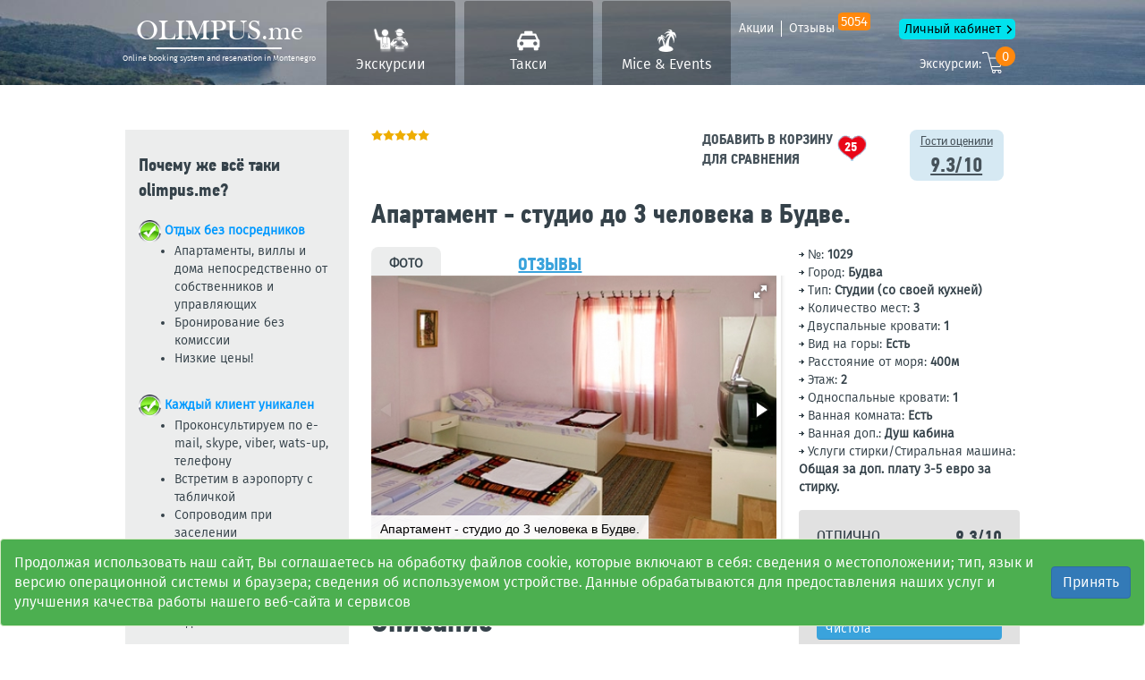

--- FILE ---
content_type: text/html; charset=UTF-8
request_url: https://olimpus.me/obj/1029
body_size: 15219
content:
<!DOCTYPE html>
<html class="no-js" lang="ru">
<head>
  <meta charset="UTF-8" />
  <meta http-equiv="X-UA-Compatible" content="IE=edge" />
  <meta name="viewport" content="width=device-width, initial-scale=1" />
  <link type="image/x-icon" href="/favicon.ico" rel="icon" />
  <link rel="shortcut icon" href="/favicon.ico" type="image/x-icon" />
  <link rel="apple-touch-icon" href="/apple-touch-icon.png" />
  <link rel="apple-touch-icon" sizes="57x57" href="/apple-touch-icon-57x57.png" />
  <link rel="apple-touch-icon" sizes="72x72" href="/apple-touch-icon-72x72.png" />
  <link rel="apple-touch-icon" sizes="76x76" href="/apple-touch-icon-76x76.png" />
  <link rel="apple-touch-icon" sizes="114x114" href="/apple-touch-icon-114x114.png" />
  <link rel="apple-touch-icon" sizes="120x120" href="/apple-touch-icon-120x120.png" />
  <link rel="apple-touch-icon" sizes="144x144" href="/apple-touch-icon-144x144.png" />
  <link rel="apple-touch-icon" sizes="152x152" href="/apple-touch-icon-152x152.png" />
  <link rel="apple-touch-icon" sizes="180x180" href="/apple-touch-icon-180x180.png" />
  <title>Апартамент - студио до 3 человека в Будве.</title>
  <meta name="description" content="Апартамент - студио до 3 человека в Будве.">
<meta name="keywords" content="Апартамент - студио в Будве, снять апартамент в Будве, аренда апартаментов в Будве">
<link href="//cdn.jsdelivr.net/bootstrap.daterangepicker/2/daterangepicker.css" rel="stylesheet">  <meta name="csrf-param" content="_csrf">
    <meta name="csrf-token" content="kEgX_bMW1vYGm4PHrBhXhbK5lcF8W2wy2FefJb6PYw7TJXGH_Ge_vmyi65DGKSOog9OmjQ8aL0OHAKYSzrlbeg==">
    <link href="/css/bootstrap.css" rel="stylesheet" />
  <link href="/css/bootstrap-datetimepicker.min.fr.css" rel="stylesheet" />
  <link href="/css/bootstrap-theme-travel.css?v=0.4" rel="stylesheet" />
  <link href="/css/bootstrap-slider.css" rel="stylesheet" />
  <link href="//cdnjs.cloudflare.com/ajax/libs/fotorama/4.6.4/fotorama.css" rel="stylesheet" />
  <link href="//cdnjs.cloudflare.com/ajax/libs/fancybox/2.1.5/jquery.fancybox.css" rel="stylesheet" />
  <link href="/css/lightbox.css" rel="stylesheet" />
  <link rel="stylesheet" href="//code.jquery.com/ui/1.12.1/themes/base/jquery-ui.css" />
  <link href="/stylesheets/group-tours-new.css?v=02" rel="stylesheet" />
  <link href="/css/awesome-bootstrap-checkbox.css" rel="stylesheet" />
  <link href="/base/vendor/select2/css/select2.css" rel="stylesheet" />
  <link href="/base/vendor/select2-bootstrap-theme/select2-bootstrap.css" rel="stylesheet" />
  <link href="/css/bootstrap-timepicker.min.css" rel="stylesheet" />
    <link href="/css/olme-2.19.css?v=1.80" rel="stylesheet" />
  <link href="/css/styles.css?v=3.001" rel="stylesheet" />
  <link href="/css/transfers.css?v=1.26" rel="stylesheet" />
    <style>
      </style>
      <!-- BEGIN JIVOSITE CODE {literal} -->
    <script type='text/javascript'>
      (function(){ var widget_id = 'hVyReZPqTq';var d=document;var w=window;function l(){
        var s = document.createElement('script'); s.type = 'text/javascript'; s.async = true; s.src = '//code.jivosite.com/script/widget/'+widget_id; var ss = document.getElementsByTagName('script')[0]; ss.parentNode.insertBefore(s, ss);}if(d.readyState=='complete'){l();}else{if(w.attachEvent){w.attachEvent('onload',l);}else{w.addEventListener('load',l,false);}}})();</script>
    <!-- {/literal} END JIVOSITE CODE -->
    </head>
<body class="main">
<div id="loading" style="position: absolute;display: none;"></div>
<!-- Header block -->
<header class="olme-header  ">
  <div class="container">
    <a class="olme-logo partner_book" href="/">
    <span class="olme-logo__site" >OLIMPUS.me</span>
  <span class="olme-logo__slogan">Online booking system and reservation in Montenegro</span>
</a>
<div class="olme-header__more-links partner_book">
  <a class="olme-header__mini-navs-button collapsed" data-toggle="collapse" href="#collapseMiniNav" aria-expanded="false" aria-controls="collapseMiniNav">меню</a>
  <nav class="olme-header__mini-navs collapse" id="collapseMiniNav">
    <a class="olme-header__mini-navs-item" href="/category/aktsiy">Акции</a>
    <a class="olme-header__mini-navs-item olme-header__mini-navs-item--border-left" href="/ekskursii-v-chernogorii-otzyvy">Отзывы <sup class="count_rev_header">5054</sup></a>
    <a class="olme-header__mini-navs-item olme-header__mini-navs-item--lk" href="/user">Личный кабинет</a>
  </nav>
  <a class="olme-header__cart partner_book" href="/excursions/cart">Экскурсии: <i class="basket_exc_count">0</i></a>
</div>
<nav class="olme-header__nav partner_book">
  <a class="olme-header__nav-item olme-header__nav-icon-1 " href="/ekskursii-chernogorii">Экскурсии</a>
  <a class="olme-header__nav-item olme-header__nav-icon-2 " href="/transfers">Такси</a>
  <a class="olme-header__nav-item olme-header__nav-icon-3 " href="/mice-i-events-v-chernogorii">Mice & Events</a>
</nav>
  </div>
</header>
<!-- end Header block -->
<div class="item-property-block margin-top-20">
  <div class="container centralize">
    <div class="row">
      <div class="col-lg-3 col-md-3 hidden-sm col-xs-12 block-property-item-sub-information">
        <div class="row">
          <div class="col-lg-12 col-md-12 col-sm-12 col-xs-12 margin-top-10 head-title-guarantee">
            <strong>Почему же всё таки olimpus.me?</strong>
          </div>
          <div class="col-lg-12 col-md-12 col-sm-12 col-xs-12 margin-top-20"><a href="/images/base/check.png"><img
                  alt="" src="/images/base/btn-ok.png" style="height:25px; width:25px"></a>&nbsp;<span
                style="color:#0099ff"><strong>Отдых без посредников</strong></span>

            <ul>
              <li>Апартаменты, виллы и дома непосредственно от собственников и управляющих</li>
              <li>Бронирование без комиссии</li>
              <li>Низкие цены!</li>
            </ul>
          </div>

          <div class="col-lg-12 col-md-12 col-sm-12 col-xs-12 margin-top-20">
            <strong><img alt="" src="/images/base/btn-ok.png" style="height:25px; width:25px">&nbsp;<span style="color:#0099ff">Каждый клиент уникален</span></strong>
            <ul>
              <li>Проконсультируем по e-mail, skype, viber, wats-up, телефону</li>
              <li>Встретим в аэропорту с табличкой</li>
              <li>Сопроводим при заселении</li>
              <li>Поддержим во время отдыха</li>
              <li>Украсим ваш отдых экскурсиями и активным отдыхом</li>
            </ul>
          </div>
          <div class="col-lg-12 col-md-12 col-sm-12 col-xs-12 margin-top-20">
            <strong>
              <img alt="" src="/images/base/btn-ok.png" style="height:25px; width:25px">&nbsp;<span style="color:#0099ff">Гарантия надёжности</span></strong>
            <ul>
              <li>Подтверждение каждой услуги договорами и ваучерами</li>
              <li>Все фото апартаментов соответствуют на 100%</li>
              <li>Постоянные спец.&nbsp;предложения для новых и постоянных клиентов</li>
            </ul>
          </div>
          <div class="col-lg-12 col-md-12 col-sm-12 col-xs-12 margin-top-20">
            <p>
              <strong><img alt="" src="/images/base/btn-ok.png" style="height:25px; width:25px">&nbsp;
                <span style="color:#0099ff">Опыт</span></strong>
            </p>
            <ul>
              <li>Более 1400+ довольных и&nbsp;отдохнувших семей</li>
              <li>Масса положительных отзывов</li>
              <li>Гарантия достоверности информации</li>
              <li>Различные способы оплаты</li>
              <li>Дополнительные сервисы: трансфер, прокат авто, экскурсии</li>
            </ul>
          </div>
        </div>
        <div class="row">
          <div class="col-lg-12 col-md-12 col-sm-12 col-xs-12 margin-top-40 head-title-guarantee">
            <strong>Вопросы и ответы</strong>
          </div>
          <div class="col-lg-12 col-md-12 col-sm-12 col-xs-12">
            <ul class="list-links-item-property margin-top-20">
              <li><a class="get_popap_page" rel="222">Как забронировать жилье</a></li>
              <li><a class="get_popap_page" rel="223">Какой курорт выбрать</a></li>
              <li><a class="get_popap_page" rel="224">Что такое тур. регистрация</a></li>
              <li><a class="get_popap_page" rel="225">Нужна ли виза в Черногорию?</a></li>
            </ul>
          </div>
        </div>
      </div>
      <div class="col-lg-9 col-md-9 col-sm-12 col-xs-12 block-property-item-information">
        <div class="row">
                    <div class="col-lg-6 col-md-6 col-sm-4 col-xs-6">
            <div class="rating-wrapper-old float-left">
              <img class="rating-full-star" src="/images/icons/fill-rate.png"><img class="rating-full-star" src="/images/icons/fill-rate.png"><img class="rating-full-star" src="/images/icons/fill-rate.png"><img class="rating-full-star" src="/images/icons/fill-rate.png"><img class="rating-full-star" src="/images/icons/fill-rate.png">            </div>
          </div>
          <div class="col-lg-4 col-md-4 col-sm-6 hidden-xs">
            <a href="javascript:void(0)" class="popover-info add_in_cart">
              <div class="btn-add-basket" style="margin-top: 0px!important;">
                <strong class="basket-head">Добавить в корзину для сравнения</strong>
                <strong class="basket-count">25</strong>
              </div>
            </a>
          </div>
          <div class="col-lg-2 col-md-2 col-sm-2 col-xs-6 block-guest-rating">
            <a href="javascript:void(0)" class="popover-info">
              <div class="block-guest-rating">
                <span>Гости оценили</span>
                <strong>9.3/10</strong>
              </div>
            </a>
          </div>
        </div>
        <div class="row visible-xs">
          <div class="col-lg-12 col-md-12 col-sm-12 col-xs-12">
            <a href="javascript:void(0)" class="popover-info add_in_cart">
              <div class="btn-add-basket" style="margin-top: 0px!important;">
                <strong class="basket-head">Добавить в корзину для сравнения</strong>
                <strong class="basket-count">25</strong>
              </div>
            </a>
          </div>
        </div>
        <div class="row">
          <div class="col-lg-12 col-md-12 col-sm-12 col-xs-12 block-item-property-title">
            <strong>
              <h1>Апартамент - студио до 3 человека в Будве.</h1>
            </strong>
          </div>
        </div>
        <div class="row margin-top-10">
          <div class="col-lg-8 col-md-7 col-sm-7 col-xs-12">
            <div class="row block-item-head-property margin-top-10">
              <div class="col-lg-4 col-md-5 col-sm-6 col-xs-6">
                <strong>Фото</strong>
              </div>
              <div class="col-lg-4 col-md-5 col-sm-6 col-xs-6">
                <a class="link-open-dialog-with-content link_reviews_list" href="javascript:void(0)">Отзывы</a>
              </div>
              <div class="col-lg-4 col-md-2 hidden-sm hidden-xs"></div>
            </div>
            <div class="block-info-item-property">
                           <div style="position:relative;">
                <div class="fotorama"
                     data-width="700"
                     data-nav="thumbs"
                     data-thumbheight="48"
                     data-allowfullscreen="true">
                                      <a href="/media/upload/prod/big/1029/10546.jpg" data-caption="Апартамент - студио до 3 человека в Будве.">
                      <img src="/media/upload/prod/big/1029/10546.jpg" alt="/media/upload/prod/big/1029/10546.jpg" title="Апартамент - студио до 3 человека в Будве." width="144" height="96" data-caption="Апартамент - студио до 3 человека в Будве.">
                    </a>
                                      <a href="/media/upload/prod/big/1029/10549.jpg" data-caption="Апартамент - студио до 3 человека в Будве.">
                      <img src="/media/upload/prod/big/1029/10549.jpg" alt="/media/upload/prod/big/1029/10549.jpg" title="Апартамент - студио до 3 человека в Будве." width="144" height="96" data-caption="Апартамент - студио до 3 человека в Будве.">
                    </a>
                                      <a href="/media/upload/prod/big/1029/10547.jpg" data-caption="Апартамент - студио до 3 человека в Будве.">
                      <img src="/media/upload/prod/big/1029/10547.jpg" alt="/media/upload/prod/big/1029/10547.jpg" title="Апартамент - студио до 3 человека в Будве." width="144" height="96" data-caption="Апартамент - студио до 3 человека в Будве.">
                    </a>
                                      <a href="/media/upload/prod/big/1029/10548.jpg" data-caption="Апартамент - студио до 3 человека в Будве.">
                      <img src="/media/upload/prod/big/1029/10548.jpg" alt="/media/upload/prod/big/1029/10548.jpg" title="Апартамент - студио до 3 человека в Будве." width="144" height="96" data-caption="Апартамент - студио до 3 человека в Будве.">
                    </a>
                                  </div>
              </div>
            </div>
            <div class="row">
              <div class="col-lg-12 col-md-12 col-sm-12 col-xs-12 block-header-more-information">
                <strong>Описание</strong>
              </div>
              <div class="col-lg-12 col-md-12 col-sm-12 col-xs-12 margin-top-10">
                <p>Апартамент находится на вилле. Вилла имеет свой огражденный облагороженный большой двор &nbsp;для приятного отдыха.</p>

<p>Апартамент состоит из:</p>

<p>- спальня с французской кроватью + одноместная кровать</p>

<p>- кухня с обеденной зоной</p>

<p>- терраса</p>

<p>- ванная комната</p>

<p>- стирка раз в неделю у хозяйки бесплатно</p>

<p>Вместимость 3 человека. Если приезжает двое взрослых + ребенок, то предоставляется скидка!&nbsp;</p>

<p>&nbsp;</p>
              </div>
            </div>
          </div>
          <div class="col-lg-4 col-md-5 col-sm-5 col-xs-12">
            <div class="row block-options-apartment">
              <div class="col-lg-12 col-md-12 col-sm-12 col-xs-12">
                <span class="arrow-left">№:<strong> 1029</strong></span>
              </div>
              <div class="col-lg-12 col-md-12 col-sm-12 col-xs-12">
                                <span class="arrow-left">Город:<strong> Будва</strong></span>
              </div>
                           <div class="col-lg-12 col-md-12 col-sm-12 col-xs-12"><span class="arrow-left">Тип:<strong> Студии (со своей кухней)</strong></span></div>
                           <div class="col-lg-12 col-md-12 col-sm-12 col-xs-12"><span class="arrow-left">Количество мест:<strong> 3</strong></span></div>
                           <div class="col-lg-12 col-md-12 col-sm-12 col-xs-12"><span class="arrow-left">Двуспальные кровати:<strong> 1</strong></span></div>
                           <div class="col-lg-12 col-md-12 col-sm-12 col-xs-12"><span class="arrow-left">Вид на горы:<strong> Есть</strong></span></div>
                           <div class="col-lg-12 col-md-12 col-sm-12 col-xs-12"><span class="arrow-left">Расстояние от моря:<strong> 400м</strong></span></div>
                           <div class="col-lg-12 col-md-12 col-sm-12 col-xs-12"><span class="arrow-left">Этаж:<strong> 2</strong></span></div>
                           <div class="col-lg-12 col-md-12 col-sm-12 col-xs-12"><span class="arrow-left">Односпальные кровати:<strong> 1</strong></span></div>
                           <div class="col-lg-12 col-md-12 col-sm-12 col-xs-12"><span class="arrow-left">Ванная комната:<strong> Есть</strong></span></div>
                           <div class="col-lg-12 col-md-12 col-sm-12 col-xs-12"><span class="arrow-left">Ванная доп.:<strong> Душ кабина</strong></span></div>
                           <div class="col-lg-12 col-md-12 col-sm-12 col-xs-12"><span class="arrow-left">Услуги стирки/Стиральная машина:<strong> Общая за доп. плату 3-5 евро за стирку.</strong></span></div>
                       </div>
            <div class="row block-statistic-reviews">
              <div class="col-lg-6 col-md-6 col-sm-6 col-xs-6">
                <span class="statistic-reviews-assessment">Отлично</span>
              </div>
              <div class="col-lg-6 col-md-6 col-sm-6 col-xs-6">
                <strong class="statistic-reviews-rating">9.3/10</strong>
              </div>
              <div class="col-lg-12 col-md-12 col-sm-12 col-xs-12">
                <div class="progress">
                  <div class="progress-bar" style="width: 80%;">
                    Расположение
                  </div>
                </div>
              </div>
              <div class="col-lg-12 col-md-12 col-sm-12 col-xs-12">
                <div class="progress">
                  <div class="progress-bar" style="width: 100%;">
                    Обслуживание
                  </div>
                </div>
              </div>
              <div class="col-lg-12 col-md-12 col-sm-12 col-xs-12">
                <div class="progress">
                  <div class="progress-bar" style="width: 100%;">
                    Чистота
                  </div>
                </div>
              </div>
              <div class="col-lg-12 col-md-12 col-sm-12 col-xs-12">
                <div class="progress">
                  <div class="progress-bar" style="width: 90%;">
                    Цена/качество
                  </div>
                </div>
              </div>
              <div class="col-lg-12 col-md-12 col-sm-12 col-xs-12">
                <span class="block-statistic-reviews-bottom-text">Основано на анализе 1 отзывов, оставленных гостями</span>
              </div>
            </div>
            <div class="row block-date-cost-discount margin-top-10">
              <div class="col-lg-12 col-md-12 col-sm-12 col-xs-12 head-cost-discount">
                <span class="cost-discount-title">Стоимость за апартамент в сутки</span>
              </div>
              <div class="col-lg-12 col-md-12 col-sm-12 col-xs-12 content-cost-discount">
                                <div class="row item-cost-discount">
                  <div class="col-lg-7 col-md-8 col-sm-8 col-xs-8 month-cost-discount">
                    <span>стоимость от:</span>
                  </div>
                  <div class="col-lg-5 col-md-4 col-sm-4 col-xs-4 cost-cost-discount">
                    <strong><span style="color: #0075b4">37.00</span><b style="font-size: 14px;"> EUR</b></strong>
                  </div>
                                   <div class="col-lg-7 col-md-8 col-sm-8 col-xs-8 month-cost-discount">
                      <span>мая:</span>
                    </div>
                    <div class="col-lg-5 col-md-4 col-sm-4 col-xs-4 cost-cost-discount">
                      <strong><span style="color: #0075b4">37.00</span><b style="font-size: 14px;"> EUR</b></strong>
                    </div>
                                   <div class="col-lg-7 col-md-8 col-sm-8 col-xs-8 month-cost-discount">
                      <span>с 31.05 до 14.06:</span>
                    </div>
                    <div class="col-lg-5 col-md-4 col-sm-4 col-xs-4 cost-cost-discount">
                      <strong><span style="color: #0075b4">37.00</span><b style="font-size: 14px;"> EUR</b></strong>
                    </div>
                                   <div class="col-lg-7 col-md-8 col-sm-8 col-xs-8 month-cost-discount">
                      <span>с 15.06 до 14.07:</span>
                    </div>
                    <div class="col-lg-5 col-md-4 col-sm-4 col-xs-4 cost-cost-discount">
                      <strong><span style="color: #0075b4">47.00</span><b style="font-size: 14px;"> EUR</b></strong>
                    </div>
                                   <div class="col-lg-7 col-md-8 col-sm-8 col-xs-8 month-cost-discount">
                      <span>с 15.07 до 15.08:</span>
                    </div>
                    <div class="col-lg-5 col-md-4 col-sm-4 col-xs-4 cost-cost-discount">
                      <strong><span style="color: #0075b4">53.00</span><b style="font-size: 14px;"> EUR</b></strong>
                    </div>
                                   <div class="col-lg-7 col-md-8 col-sm-8 col-xs-8 month-cost-discount">
                      <span>сентября:</span>
                    </div>
                    <div class="col-lg-5 col-md-4 col-sm-4 col-xs-4 cost-cost-discount">
                      <strong><span style="color: #0075b4">37.00</span><b style="font-size: 14px;"> EUR</b></strong>
                    </div>
                                   <div class="col-lg-7 col-md-8 col-sm-8 col-xs-8 month-cost-discount">
                      <span>с 15.08 до 31.08:</span>
                    </div>
                    <div class="col-lg-5 col-md-4 col-sm-4 col-xs-4 cost-cost-discount">
                      <strong><span style="color: #0075b4">47.00</span><b style="font-size: 14px;"> EUR</b></strong>
                    </div>
                               </div>
              </div>
              <div class="col-lg-12 col-md-12 col-sm-12 col-xs-12 bottom-cost-discount" style="padding-bottom: 10px;">
                <div class="row">
                  <div class="col-lg-12 col-md-12 col-sm-12 col-xs-12 bottom-cost-discount-one-position">
                    <div class="col-lg-12 col-md-12 col-sm-12 col-xs-12 bottom-cost-discount-head">
                      <span>Цена за весь ваш период (EUR)</span>
                    </div>
                  </div>
                  <div class="col-lg-8 col-md-8 col-sm-8 col-xs-8 bottom-cost-discount-one-position">
                    <div class="col-lg-12 col-md-12 col-sm-12 col-xs-12 bottom-cost-discount-cost">
                      <strong style="font-size: 22px">0.00 EUR</strong>
                    </div>
                  </div>
                  <div class="col-lg-4 col-md-4 col-sm-4 col-xs-4 bottom-cost-discount-two-position">
                    <input type="hidden" name="property_price_hidden" value="1680">
                    <div class="btn-group property-item-change-currency">
                      <button type="button" class="btn btn-default dropdown-toggle" data-toggle="dropdown"
                              aria-expanded="false"><span class="padding-left-10 currently-selected">EUR</span> <span
                            class="caret"></span></button>
                      <ul class="dropdown-menu" role="menu">
                        <li><a class="blue" href="javascript:void(0)">EUR</a></li>
                        <li><a class="blue" href="javascript:void(0)">USD</a></li>
                        <li><a class="blue" href="javascript:void(0)">RUR</a></li>
                      </ul>
                    </div>
                  </div>
                </div>
                <form id="property-question-form-property" method="post">
                  <div class="input-group drp-container full-width" style="margin: 8px; width:95%;">
                    <input type="text" id="range_prices_arenda" class="find-property-date find-property-field full-width prop-data-val"
                           name="date" value="" readonly="readonly" ></div>
                  <div class="row">
                    <div class="col-lg-12 col-md-12 col-sm-12 col-xs-12 bottom-cost-discount-one-position">
                      <div class="col-lg-12 col-md-12 col-sm-12 col-xs-12 bottom-cost-discount-head">
                        <span>Для расчета полной стоимости необходимо указать дату заезда и дату выезда.</span>
                      </div>
                    </div>
                  </div>
                </form>
              </div>
            </div>
          </div>
        </div>
        <div class="row margin-top-30 block-item-property-more-information">
          <div class="col-lg-6 col-md-6 col-sm-6 col-xs-12">
            <div class="row">
              <div class="col-lg-12 col-md-12 col-sm-12 col-xs-12 block-header-more-information">
                <strong>УДОБСТВА</strong>
              </div>
              <div class="col-lg-12 col-md-12 col-sm-12 col-xs-12 margin-top-10">
                <div class="row">
                  <div class="col-lg-6 col-md-6 col-sm-6 col-xs-12">
                                       <div class="col-lg-12 col-md-12 col-sm-12 col-xs-12 list-options-more-information"><span>Мини кухня</span></div>
                                       <div class="col-lg-12 col-md-12 col-sm-12 col-xs-12 list-options-more-information"><span>Духовая печь</span></div>
                                       <div class="col-lg-12 col-md-12 col-sm-12 col-xs-12 list-options-more-information"><span>Холодильник</span></div>
                                       <div class="col-lg-12 col-md-12 col-sm-12 col-xs-12 list-options-more-information"><span>Зеленный сад /дворик</span></div>
                                       <div class="col-lg-12 col-md-12 col-sm-12 col-xs-12 list-options-more-information"><span>Место для барбекю/мангал</span></div>
                                       <div class="col-lg-12 col-md-12 col-sm-12 col-xs-12 list-options-more-information"><span>Рядом парковка общественная/личная</span></div>
                                       <div class="col-lg-12 col-md-12 col-sm-12 col-xs-12 list-options-more-information"><span>Уборка 1/1 или 1/7 дней включена</span></div>
                                       <div class="col-lg-12 col-md-12 col-sm-12 col-xs-12 list-options-more-information"><span>Замена полотенец 1/3 и постельного белья 1/7 дней</span></div>
                                       <div class="col-lg-12 col-md-12 col-sm-12 col-xs-12 list-options-more-information"><span>Интернет Wi-Fi</span></div>
                                       <div class="col-lg-12 col-md-12 col-sm-12 col-xs-12 list-options-more-information"><span>Телевизор</span></div>
                                       <div class="col-lg-12 col-md-12 col-sm-12 col-xs-12 list-options-more-information"><span>Кондиционер</span></div>
                                   </div>
                  <div class="col-lg-6 col-md-6 col-sm-6 col-xs-12">
                                          <div class="col-lg-12 col-md-12 col-sm-12 col-xs-12 list-options-more-information"><span class="not-option">Вид на море</span></div>
                                       <div class="col-lg-12 col-md-12 col-sm-12 col-xs-12 list-options-more-information"><span class="not-option">Без кухни</span></div>
                                       <div class="col-lg-12 col-md-12 col-sm-12 col-xs-12 list-options-more-information"><span class="not-option">Большая кухня</span></div>
                                       <div class="col-lg-12 col-md-12 col-sm-12 col-xs-12 list-options-more-information"><span class="not-option">Кухня общая на этаже или на территории виллы</span></div>
                                       <div class="col-lg-12 col-md-12 col-sm-12 col-xs-12 list-options-more-information"><span class="not-option">Микроволновая печь</span></div>
                                       <div class="col-lg-12 col-md-12 col-sm-12 col-xs-12 list-options-more-information"><span class="not-option">Посудомоечная машина</span></div>
                                       <div class="col-lg-12 col-md-12 col-sm-12 col-xs-12 list-options-more-information"><span class="not-option">Бассейн</span></div>
                                       <div class="col-lg-12 col-md-12 col-sm-12 col-xs-12 list-options-more-information"><span class="not-option">Детская площадка</span></div>
                                       <div class="col-lg-12 col-md-12 col-sm-12 col-xs-12 list-options-more-information"><span class="not-option">Лифт</span></div>
                                       <div class="col-lg-12 col-md-12 col-sm-12 col-xs-12 list-options-more-information"><span class="not-option">Камин</span></div>
                                       <div class="col-lg-12 col-md-12 col-sm-12 col-xs-12 list-options-more-information"><span class="not-option">Утюг</span></div>
                                   </div>
                </div>
              </div>
            </div>
          </div>
          <div class="col-lg-6 col-md-6 col-sm-6 col-xs-12" style="display: none">
            <div class="row margin-top-30 block-item-property-next-place">
              <div class="col-lg-12 col-md-12 col-sm-12 col-xs-12">
                <strong>Описание курорта, в котором находится апартамент</strong>
              </div>
              <div class="col-lg-12 col-md-12 col-sm-12 col-xs-12 margin-top-10">
                <a href="/gorod/djenovichi" target="_blank"><div class="btn-group-item-blue"><button style="" class="group-item"><span>Дженовичи</span></button></div></a>                            </div>
            </div>
          </div>
        </div>
        <div class="row">
          <div class="col-lg-12 col-md-12 col-sm-12 col-xs-12 text-center" style="margin: 55px 0px 35px 0px;">
            <a class="booking-clarify-details show_arenda_wnd" href="#"><div class="btn-group-item-green-booking"><button style="" class="group-item"><span>Забронировать или уточнить детали</span></button></div></a>                    </div>
        </div>
        <div class="row margin-top-30">
          <div class="col-lg-12 col-md-12 col-sm-12 col-xs-12 block-btn-roll-comfort">
            <strong>УСЛОВИЯ АРЕНДЫ</strong>
          </div>
                  <div class="col-lg-4 col-md-4 col-sm-6 col-xs-6 block-item-property-rent-terms">
              <div class="row">
                <div class="col-lg-12 col-md-12 col-sm-12 col-xs-12 margin-top-20 item-property-rent-terms-head">
                  <strong>Заезд</strong>
                </div>
                <div class="col-lg-12 col-md-12 col-sm-12 col-xs-12 item-property-rent-terms-list">
                  <ul>
                                          <li>
                        <span><strong>с 13:00 до 00:00</strong></span>
                      </li>
                                      </ul>
                </div>
              </div>
            </div>
                  <div class="col-lg-4 col-md-4 col-sm-6 col-xs-6 block-item-property-rent-terms">
              <div class="row">
                <div class="col-lg-12 col-md-12 col-sm-12 col-xs-12 margin-top-20 item-property-rent-terms-head">
                  <strong>Выезд</strong>
                </div>
                <div class="col-lg-12 col-md-12 col-sm-12 col-xs-12 item-property-rent-terms-list">
                  <ul>
                                          <li>
                        <span><strong>с 05:00 до 10:00</strong></span>
                      </li>
                                      </ul>
                </div>
              </div>
            </div>
                  <div class="col-lg-4 col-md-4 col-sm-6 col-xs-6 block-item-property-rent-terms">
              <div class="row">
                <div class="col-lg-12 col-md-12 col-sm-12 col-xs-12 margin-top-20 item-property-rent-terms-head">
                  <strong>Курение</strong>
                </div>
                <div class="col-lg-12 col-md-12 col-sm-12 col-xs-12 item-property-rent-terms-list">
                  <ul>
                                          <li>
                        <span class="not-option"><strong>Курение в апартаменте строго запрещено, но разрешено на террасе</strong></span>
                      </li>
                                      </ul>
                </div>
              </div>
            </div>
                  <div class="col-lg-4 col-md-4 col-sm-6 col-xs-6 block-item-property-rent-terms">
              <div class="row">
                <div class="col-lg-12 col-md-12 col-sm-12 col-xs-12 margin-top-20 item-property-rent-terms-head">
                  <strong>Инфраструктура</strong>
                </div>
                <div class="col-lg-12 col-md-12 col-sm-12 col-xs-12 item-property-rent-terms-list">
                  <ul>
                                          <li>
                        <span><strong>Рядом рестораны и магазины</strong></span>
                      </li>
                                      </ul>
                </div>
              </div>
            </div>
                  <div class="col-lg-4 col-md-4 col-sm-6 col-xs-6 block-item-property-rent-terms">
              <div class="row">
                <div class="col-lg-12 col-md-12 col-sm-12 col-xs-12 margin-top-20 item-property-rent-terms-head">
                  <strong>Депозит</strong>
                </div>
                <div class="col-lg-12 col-md-12 col-sm-12 col-xs-12 item-property-rent-terms-list">
                  <ul>
                                          <li>
                        <span><strong>Без депозита (залога)</strong></span>
                      </li>
                                      </ul>
                </div>
              </div>
            </div>
                  <div class="col-lg-4 col-md-4 col-sm-6 col-xs-6 block-item-property-rent-terms">
              <div class="row">
                <div class="col-lg-12 col-md-12 col-sm-12 col-xs-12 margin-top-20 item-property-rent-terms-head">
                  <strong>Домашние животные</strong>
                </div>
                <div class="col-lg-12 col-md-12 col-sm-12 col-xs-12 item-property-rent-terms-list">
                  <ul>
                                          <li>
                        <span class="not-option"><strong>Домашние животные не разрешены</strong></span>
                      </li>
                                      </ul>
                </div>
              </div>
            </div>
                  <div class="col-lg-4 col-md-4 col-sm-6 col-xs-6 block-item-property-rent-terms">
              <div class="row">
                <div class="col-lg-12 col-md-12 col-sm-12 col-xs-12 margin-top-20 item-property-rent-terms-head">
                  <strong>Трансфер из/в аэропорт</strong>
                </div>
                <div class="col-lg-12 col-md-12 col-sm-12 col-xs-12 item-property-rent-terms-list">
                  <ul>
                                          <li>
                        <span><strong>Мы организовуем трансфер из/в аэропорт за дополнительную плату</strong></span>
                      </li>
                                      </ul>
                </div>
              </div>
            </div>
                  <div class="col-lg-4 col-md-4 col-sm-6 col-xs-6 block-item-property-rent-terms">
              <div class="row">
                <div class="col-lg-12 col-md-12 col-sm-12 col-xs-12 margin-top-20 item-property-rent-terms-head">
                  <strong>В цену включено</strong>
                </div>
                <div class="col-lg-12 col-md-12 col-sm-12 col-xs-12 item-property-rent-terms-list">
                  <ul>
                                          <li>
                        <span><strong>Бесплатно постельное бельё и полотенца</strong></span>
                      </li>
                                      </ul>
                </div>
              </div>
            </div>
                  <div class="col-lg-4 col-md-4 col-sm-6 col-xs-6 block-item-property-rent-terms">
              <div class="row">
                <div class="col-lg-12 col-md-12 col-sm-12 col-xs-12 margin-top-20 item-property-rent-terms-head">
                  <strong>Запрещено</strong>
                </div>
                <div class="col-lg-12 col-md-12 col-sm-12 col-xs-12 item-property-rent-terms-list">
                  <ul>
                                          <li>
                        <span class="not-option"><strong>Без шумных вечеринок и других гостей</strong></span>
                      </li>
                                      </ul>
                </div>
              </div>
            </div>
                  <div class="col-lg-4 col-md-4 col-sm-6 col-xs-6 block-item-property-rent-terms">
              <div class="row">
                <div class="col-lg-12 col-md-12 col-sm-12 col-xs-12 margin-top-20 item-property-rent-terms-head">
                  <strong>Экскурсии и активный отдых</strong>
                </div>
                <div class="col-lg-12 col-md-12 col-sm-12 col-xs-12 item-property-rent-terms-list">
                  <ul>
                                          <li>
                        <span><strong>В этом апартаменте вы можете забронировать экскурсии и активный отдых</strong></span>
                      </li>
                                      </ul>
                </div>
              </div>
            </div>
                  <div class="col-lg-4 col-md-4 col-sm-6 col-xs-6 block-item-property-rent-terms">
              <div class="row">
                <div class="col-lg-12 col-md-12 col-sm-12 col-xs-12 margin-top-20 item-property-rent-terms-head">
                  <strong>Предоплата</strong>
                </div>
                <div class="col-lg-12 col-md-12 col-sm-12 col-xs-12 item-property-rent-terms-list">
                  <ul>
                                          <li>
                        <span><strong>Предоплата 30%, остаток оплачивается при заселении наличными в евро</strong></span>
                      </li>
                                      </ul>
                </div>
              </div>
            </div>
                  <div class="col-lg-4 col-md-4 col-sm-6 col-xs-6 block-item-property-rent-terms">
              <div class="row">
                <div class="col-lg-12 col-md-12 col-sm-12 col-xs-12 margin-top-20 item-property-rent-terms-head">
                  <strong>Оплата</strong>
                </div>
                <div class="col-lg-12 col-md-12 col-sm-12 col-xs-12 item-property-rent-terms-list">
                  <ul>
                                          <li>
                        <span class="not-option"><strong>Это размещение не принимает кредитные карты, только наличные</strong></span>
                      </li>
                                      </ul>
                </div>
              </div>
            </div>
                  <div class="col-lg-4 col-md-4 col-sm-6 col-xs-6 block-item-property-rent-terms">
              <div class="row">
                <div class="col-lg-12 col-md-12 col-sm-12 col-xs-12 margin-top-20 item-property-rent-terms-head">
                  <strong>Туристический сбор</strong>
                </div>
                <div class="col-lg-12 col-md-12 col-sm-12 col-xs-12 item-property-rent-terms-list">
                  <ul>
                                          <li>
                        <span><strong>Взрослый 1,00 евро в сутки с чел. Ребенок от 12 до 18 лет 0,50 евро в сутки. Дети до 12 лет турсбор не платят</strong></span>
                      </li>
                                      </ul>
                </div>
              </div>
            </div>
              </div>
        <div class="row margin-top-20">
          <div class="col-lg-12 col-md-12 col-sm-12 col-xs-12 text-center">
            <strong style="font-family: PfdInTextCondProBold;font-size: 22px;">Календарь занятости объекта</strong>
          </div>
          <div class="col-lg-12 col-md-12 col-sm-12 col-xs-12">
            <div class="row">
                              <div class="col-lg-4 col-md-4 col-sm-4 col-xs-12 margin-top-20">
                  <div class="calendar-wrapper-inline">
                    <table class="calendar-table-condensed">
                      <thead>
                      <tr>
                        <th colspan="7" class="calendar-table-date">
                          Май, 2018
                        </th>
                      </tr>
                      <tr>
                        <th class="calendar-table-dow">Пн</th>
                        <th class="calendar-table-dow left-border">Вт</th>
                        <th class="calendar-table-dow left-border">Ср</th>
                        <th class="calendar-table-dow left-border">Чт</th>
                        <th class="calendar-table-dow left-border">Пт</th>
                        <th class="calendar-table-dow left-border">Сб</th>
                        <th class="calendar-table-dow left-border">Вс</th>
                      </tr>
                      </thead>
                      <tbody>
                      <tr><td class="day old">&nbsp;</td><td class="day old">&nbsp;</td><td class="day old">&nbsp;</td><td class="day old">&nbsp;</td><td class="day left-border select-day">1</td><td class="day left-border select-day">2</td><td class="day left-border select-day">3</td></tr><tr><td class="day left-border select-day">4</td><td class="day left-border select-day">5</td><td class="day left-border select-day">6</td><td class="day left-border select-day">7</td><td class="day left-border select-day">8</td><td class="day left-border select-day">9</td><td class="day left-border select-day">10</td></tr><tr><td class="day left-border select-day">11</td><td class="day left-border select-day">12</td><td class="day left-border select-day">13</td><td class="day left-border select-day">14</td><td class="day left-border select-day">15</td><td class="day left-border select-day">16</td><td class="day left-border select-day">17</td></tr><tr><td class="day left-border select-day">18</td><td class="day left-border select-day">19</td><td class="day left-border select-day">20</td><td class="day left-border select-day">21</td><td class="day left-border select-day">22</td><td class="day left-border select-day">23</td><td class="day left-border select-day">24</td></tr><tr><td class="day left-border select-day">25</td><td class="day left-border select-day">26</td><td class="day left-border select-day">27</td><td class="day left-border select-day">28</td><td class="day left-border select-day">29</td><td class="day left-border select-day">30</td><td class="day left-border select-day">31</td></tr>                      </tbody>
                    </table>
                  </div>
                </div>
                           <div class="col-lg-4 col-md-4 col-sm-4 col-xs-12 margin-top-20">
                  <div class="calendar-wrapper-inline">
                    <table class="calendar-table-condensed">
                      <thead>
                      <tr>
                        <th colspan="7" class="calendar-table-date">
                          Июнь, 2018
                        </th>
                      </tr>
                      <tr>
                        <th class="calendar-table-dow">Пн</th>
                        <th class="calendar-table-dow left-border">Вт</th>
                        <th class="calendar-table-dow left-border">Ср</th>
                        <th class="calendar-table-dow left-border">Чт</th>
                        <th class="calendar-table-dow left-border">Пт</th>
                        <th class="calendar-table-dow left-border">Сб</th>
                        <th class="calendar-table-dow left-border">Вс</th>
                      </tr>
                      </thead>
                      <tbody>
                      <tr><td class="day left-border select-day">1</td><td class="day left-border select-day">2</td><td class="day left-border select-day">3</td><td class="day left-border select-day">4</td><td class="day left-border select-day">5</td><td class="day left-border select-day">6</td><td class="day left-border select-day">7</td></tr><tr><td class="day left-border select-day">8</td><td class="day left-border select-day">9</td><td class="day left-border select-day">10</td><td class="day left-border select-day">11</td><td class="day left-border select-day">12</td><td class="day left-border select-day">13</td><td class="day left-border select-day">14</td></tr><tr><td class="day left-border select-day">15</td><td class="day left-border select-day">16</td><td class="day left-border select-day">17</td><td class="day left-border select-day">18</td><td class="day left-border select-day">19</td><td class="day left-border select-day">20</td><td class="day left-border select-day">21</td></tr><tr><td class="day left-border select-day">22</td><td class="day left-border select-day">23</td><td class="day left-border select-day">24</td><td class="day left-border select-day">25</td><td class="day left-border select-day">26</td><td class="day left-border select-day">27</td><td class="day left-border select-day">28</td></tr><tr><td class="day left-border select-day">29</td><td class="day left-border select-day">30</td><td class="day left-border select-day">31</td><td class="day old">&nbsp;</td><td class="day old">&nbsp;</td><td class="day old">&nbsp;</td><td class="day old">&nbsp;</td></tr>                      </tbody>
                    </table>
                  </div>
                </div>
                           <div class="col-lg-4 col-md-4 col-sm-4 col-xs-12 margin-top-20">
                  <div class="calendar-wrapper-inline">
                    <table class="calendar-table-condensed">
                      <thead>
                      <tr>
                        <th colspan="7" class="calendar-table-date">
                          Июль, 2018
                        </th>
                      </tr>
                      <tr>
                        <th class="calendar-table-dow">Пн</th>
                        <th class="calendar-table-dow left-border">Вт</th>
                        <th class="calendar-table-dow left-border">Ср</th>
                        <th class="calendar-table-dow left-border">Чт</th>
                        <th class="calendar-table-dow left-border">Пт</th>
                        <th class="calendar-table-dow left-border">Сб</th>
                        <th class="calendar-table-dow left-border">Вс</th>
                      </tr>
                      </thead>
                      <tbody>
                      <tr><td class="day old">&nbsp;</td><td class="day old">&nbsp;</td><td class="day left-border select-day">1</td><td class="day left-border select-day">2</td><td class="day left-border select-day">3</td><td class="day left-border select-day">4</td><td class="day left-border select-day">5</td></tr><tr><td class="day left-border select-day">6</td><td class="day left-border select-day">7</td><td class="day left-border select-day">8</td><td class="day left-border select-day">9</td><td class="day left-border select-day">10</td><td class="day left-border select-day">11</td><td class="day left-border select-day">12</td></tr><tr><td class="day left-border select-day">13</td><td class="day left-border select-day">14</td><td class="day left-border select-day">15</td><td class="day left-border select-day">16</td><td class="day left-border select-day">17</td><td class="day left-border select-day">18</td><td class="day left-border select-day">19</td></tr><tr><td class="day left-border select-day">20</td><td class="day left-border select-day">21</td><td class="day left-border select-day">22</td><td class="day left-border select-day">23</td><td class="day left-border select-day">24</td><td class="day left-border select-day">25</td><td class="day left-border select-day">26</td></tr><tr><td class="day left-border select-day">27</td><td class="day left-border select-day">28</td><td class="day left-border select-day">29</td><td class="day left-border select-day">30</td><td class="day left-border select-day">31</td><td class="day old">&nbsp;</td><td class="day old">&nbsp;</td></tr>                      </tbody>
                    </table>
                  </div>
                </div>
                           <div class="col-lg-4 col-md-4 col-sm-4 col-xs-12 margin-top-20">
                  <div class="calendar-wrapper-inline">
                    <table class="calendar-table-condensed">
                      <thead>
                      <tr>
                        <th colspan="7" class="calendar-table-date">
                          Август, 2018
                        </th>
                      </tr>
                      <tr>
                        <th class="calendar-table-dow">Пн</th>
                        <th class="calendar-table-dow left-border">Вт</th>
                        <th class="calendar-table-dow left-border">Ср</th>
                        <th class="calendar-table-dow left-border">Чт</th>
                        <th class="calendar-table-dow left-border">Пт</th>
                        <th class="calendar-table-dow left-border">Сб</th>
                        <th class="calendar-table-dow left-border">Вс</th>
                      </tr>
                      </thead>
                      <tbody>
                      <tr><td class="day old">&nbsp;</td><td class="day old">&nbsp;</td><td class="day old">&nbsp;</td><td class="day old">&nbsp;</td><td class="day old">&nbsp;</td><td class="day left-border select-day">1</td><td class="day left-border select-day">2</td></tr><tr><td class="day left-border select-day">3</td><td class="day left-border select-day">4</td><td class="day left-border select-day">5</td><td class="day left-border select-day">6</td><td class="day left-border select-day">7</td><td class="day left-border select-day">8</td><td class="day left-border select-day">9</td></tr><tr><td class="day left-border select-day">10</td><td class="day left-border select-day">11</td><td class="day left-border select-day">12</td><td class="day left-border select-day">13</td><td class="day left-border select-day">14</td><td class="day left-border select-day">15</td><td class="day left-border select-day">16</td></tr><tr><td class="day left-border select-day">17</td><td class="day left-border select-day">18</td><td class="day left-border select-day">19</td><td class="day left-border select-day">20</td><td class="day left-border select-day">21</td><td class="day left-border select-day">22</td><td class="day left-border select-day">23</td></tr><tr><td class="day left-border select-day">24</td><td class="day left-border select-day">25</td><td class="day left-border select-day">26</td><td class="day left-border select-day">27</td><td class="day left-border select-day">28</td><td class="day left-border select-day">29</td><td class="day left-border select-day">30</td></tr><tr><td class="day left-border select-day">31</td><td class="day old">&nbsp;</td><td class="day old">&nbsp;</td><td class="day old">&nbsp;</td><td class="day old">&nbsp;</td><td class="day old">&nbsp;</td><td class="day old">&nbsp;</td></tr>                      </tbody>
                    </table>
                  </div>
                </div>
                           <div class="col-lg-4 col-md-4 col-sm-4 col-xs-12 margin-top-20">
                  <div class="calendar-wrapper-inline">
                    <table class="calendar-table-condensed">
                      <thead>
                      <tr>
                        <th colspan="7" class="calendar-table-date">
                          Сентябрь, 2018
                        </th>
                      </tr>
                      <tr>
                        <th class="calendar-table-dow">Пн</th>
                        <th class="calendar-table-dow left-border">Вт</th>
                        <th class="calendar-table-dow left-border">Ср</th>
                        <th class="calendar-table-dow left-border">Чт</th>
                        <th class="calendar-table-dow left-border">Пт</th>
                        <th class="calendar-table-dow left-border">Сб</th>
                        <th class="calendar-table-dow left-border">Вс</th>
                      </tr>
                      </thead>
                      <tbody>
                      <tr><td class="day old">&nbsp;</td><td class="day left-border select-day">1</td><td class="day left-border select-day">2</td><td class="day left-border select-day">3</td><td class="day left-border select-day">4</td><td class="day left-border select-day">5</td><td class="day left-border select-day">6</td></tr><tr><td class="day left-border select-day">7</td><td class="day left-border select-day">8</td><td class="day left-border select-day">9</td><td class="day left-border select-day">10</td><td class="day left-border select-day">11</td><td class="day left-border select-day">12</td><td class="day left-border select-day">13</td></tr><tr><td class="day left-border select-day">14</td><td class="day left-border select-day">15</td><td class="day left-border select-day">16</td><td class="day left-border select-day">17</td><td class="day left-border select-day">18</td><td class="day left-border select-day">19</td><td class="day left-border select-day">20</td></tr><tr><td class="day left-border select-day">21</td><td class="day left-border select-day">22</td><td class="day left-border select-day">23</td><td class="day left-border select-day">24</td><td class="day left-border select-day">25</td><td class="day left-border select-day">26</td><td class="day left-border select-day">27</td></tr><tr><td class="day left-border select-day">28</td><td class="day left-border select-day">29</td><td class="day left-border select-day">30</td><td class="day left-border select-day">31</td><td class="day old">&nbsp;</td><td class="day old">&nbsp;</td><td class="day old">&nbsp;</td></tr>                      </tbody>
                    </table>
                  </div>
                </div>
                           <div class="col-lg-4 col-md-4 col-sm-4 col-xs-12 margin-top-20">
                  <div class="calendar-wrapper-inline">
                    <table class="calendar-table-condensed">
                      <thead>
                      <tr>
                        <th colspan="7" class="calendar-table-date">
                          Октябрь, 2018
                        </th>
                      </tr>
                      <tr>
                        <th class="calendar-table-dow">Пн</th>
                        <th class="calendar-table-dow left-border">Вт</th>
                        <th class="calendar-table-dow left-border">Ср</th>
                        <th class="calendar-table-dow left-border">Чт</th>
                        <th class="calendar-table-dow left-border">Пт</th>
                        <th class="calendar-table-dow left-border">Сб</th>
                        <th class="calendar-table-dow left-border">Вс</th>
                      </tr>
                      </thead>
                      <tbody>
                      <tr><td class="day old">&nbsp;</td><td class="day old">&nbsp;</td><td class="day old">&nbsp;</td><td class="day left-border select-day">1</td><td class="day left-border select-day">2</td><td class="day left-border select-day">3</td><td class="day left-border select-day">4</td></tr><tr><td class="day left-border select-day">5</td><td class="day left-border select-day">6</td><td class="day left-border select-day">7</td><td class="day left-border select-day">8</td><td class="day left-border select-day">9</td><td class="day left-border select-day">10</td><td class="day left-border select-day">11</td></tr><tr><td class="day left-border select-day">12</td><td class="day left-border select-day">13</td><td class="day left-border select-day">14</td><td class="day left-border select-day">15</td><td class="day left-border select-day">16</td><td class="day left-border select-day">17</td><td class="day left-border select-day">18</td></tr><tr><td class="day left-border select-day">19</td><td class="day left-border select-day">20</td><td class="day left-border select-day">21</td><td class="day left-border select-day">22</td><td class="day left-border select-day">23</td><td class="day left-border select-day">24</td><td class="day left-border select-day">25</td></tr><tr><td class="day left-border select-day">26</td><td class="day left-border select-day">27</td><td class="day left-border select-day">28</td><td class="day left-border select-day">29</td><td class="day left-border select-day">30</td><td class="day left-border select-day">31</td><td class="day old">&nbsp;</td></tr>                      </tbody>
                    </table>
                  </div>
                </div>
                       </div>
          </div>
        </div>
        <div class="row margin-top-30">
          <div class="alert alert-success" role="alert">
            <div class="row">
              <div class="col-lg-2 col-md-2 col-sm-2 col-xs-3 text-center">
                <img src="/images/base/big_hand.png" style="padding: 20px">
              </div>
              <div class="col-lg-10 col-md-10 col-sm-10 col-xs-9">
                <div class="row ">
                  <div class="col-lg-12 col-md-12 col-sm-12 col-xs-12">
                    <div class="row ">
                      <div class="col-lg-12 col-md-12 col-sm-12 col-xs-12">
                        <strong></strong>
                      </div>
                    </div>
                    <div class="row ">
                      <div class="col-lg-12 col-md-12 col-sm-12 col-xs-12">
                        <p>Если даты желаемого бронирования отмечены зелёным в календаре, это не означает 100% свободность объекта, необходимо отправить нам заявку и мы оперативно подтвердим Вам это или сообщим обратное. Ситуация меняется ежечасно в Частном секторе аренды и не всегда получается обновлять информацию он-лайн, просим отнестись к этому с пониманием. Если в календаре отмечено красным, то объект 100% уже забронирован на эти даты.</p>
                      </div>
                    </div>
                  </div>
                </div>
              </div>
            </div>
          </div>
        </div>
        <div class="row margin-top-30" >
          <div class="col-lg-12 col-md-12 col-sm-12 col-xs-12">
            <div class="google-map-on-site" style="border: 0px;">
              <label style="color: white;padding-left: 10px;padding-top: 5px;font-size: 20px;">Карта с точным расположением объекта</label>
              <div id="map" class="google-map-on-site" style="width:100%;height:480px;"></div>
            </div>
          </div>
        </div>
      </div>
    </div>
  </div>
</div>

<div class="modal fade bs-example-modal-lg in" id="modal-form-property-question" tabindex="-1" role="dialog"
     aria-labelledby="myModalLabel" style="display: none;">
  <div class="modal-dialog modal-lg" role="document">
    <div class="modal-content">
      <div class="modal-header" style="padding: 10px;">
        <button type="button" class="close" data-dismiss="modal" aria-label="Close"><span aria-hidden="true">×</span>
        </button>
        <h4 class="modal-title" id="myModalLabel">
          Уточнить детали или забронировать апартаменты №1029 </h4>
      </div>
      <form id="property-question-form" method="post">
        <input type="hidden" name="_csrf" value="kEgX_bMW1vYGm4PHrBhXhbK5lcF8W2wy2FefJb6PYw7TJXGH_Ge_vmyi65DGKSOog9OmjQ8aL0OHAKYSzrlbeg==">
        <div class="modal-body" style="padding-bottom: 0px;">
          <div class="row">
            <div class="col-lg-3 col-md-3 col-sm-5 col-xs-6" style="margin-top: -8px;">
              <label>Дата заезда - выезда*:</label>
              <div class="group-ui full-width">
                <div class="input-group full-width">
                  <div class="form-group field-questionform-date required">
                    <input type="text" id="questionform-date" class="form-control" name="date" value="">
                  </div>
                </div>
              </div>
            </div>
            <div class="col-lg-9 col-md-9 col-sm-7 col-xs-6">
              <p class="bg-success" style="padding: 5px;font-size: 17px;">Свободность в частном секторе аренды может
                меняться ежечасно, мы ещё раз уточним свободность на эту минуту данного апартамента и подтвердим вам
                бронирование!</p>
            </div>
          </div>
          <div class="row">
            <div class="col-lg-4 col-md-4 col-sm-4 col-xs-12">
              <div class="group-ui full-width">
                <div class="form-group field-questionform-count_adult required">
                  <select id="questionform-count_adult" class="form-control" name="count_adult" aria-required="true">
                    <option value="">Выберите количество взрослых</option>
                    <option value="0">0</option>
                    <option value="1">1</option>
                    <option value="2">2</option>
                    <option value="3">3</option>
                    <option value="4">4</option>
                    <option value="5">5</option>
                    <option value="6">6</option>
                    <option value="7">7</option>
                    <option value="8">8</option>
                    <option value="9">9</option>
                    <option value="10">10</option>
                    <option value="11">11</option>
                    <option value="12">12</option>
                    <option value="13">13</option>
                    <option value="14">14</option>
                    <option value="15">15</option>
                  </select>
                </div>
              </div>
            </div>
            <div class="col-lg-4 col-md-4 col-sm-4 col-xs-12">
              <div class="group-ui full-width">
                <div class="form-group field-questionform-count_children">
                  <select id="questionform-count_children" class="form-control" name="count_children">
                    <option value="">Выберите количество детей</option>
                    <option value="0">0</option>
                    <option value="1">1</option>
                    <option value="2">2</option>
                    <option value="3">3</option>
                    <option value="4">4</option>
                  </select>
                </div>
              </div>
            </div>
            <input name="QuestionForm[city]" type="hidden" value="0">
            <div class="col-lg-4 col-md-4 col-sm-4 col-xs-12 children_box">

            </div>
          </div>
          <div class="row margin-top-10">
            <div class="col-lg-6 col-md-6 col-sm-6 col-xs-12">
              <!--<label>Имя*:</label>-->
              <div class="group-ui full-width">
                <div class="form-group field-questionform-name required">
                  <input type="text" id="questionform-name" class="form-control" name="name"
                         placeholder="Имя" aria-required="true">
                </div>
              </div>
            </div>
          </div>
          <div class="row margin-top-10">
            <div class="col-lg-6 col-md-6 col-sm-6 col-xs-12">
              <!--<label>Ваш E-mail*:</label>-->
              <div class="group-ui full-width">
                <div class="form-group field-questionform-email required">
                  <input type="text" id="questionform-email" class="form-control" name="email"
                         placeholder="Ваш E-mail" aria-required="true" required>
                </div>
              </div>
            </div>
            <div class="col-lg-6 col-md-6 col-sm-6 col-xs-12">
              <!--<label>Ваш контактный номер телефона*:</label>-->
              <div class="group-ui full-width">
                <div class="form-group field-questionform-phone required">
                  <input type="text" id="questionform-phone" class="form-control" name="phone"
                         placeholder="Ваш контактный номер телефона" aria-required="true">
                </div>
              </div>
            </div>
          </div>
          <div class="row">
            <div class="col-lg-12 col-md-12 col-sm-12 col-xs-12">
              <!--<label>Вопросы и пожелания:</label>-->
              <div class="group-ui textarea-field" style="width: 100%;margin-top: 10px">
                <div class="form-group field-questionform-text">
                  <textarea id="questionform-text" class="form-control pjax-entered-field" name="text"
                            placeholder="Вопросы и пожелания"></textarea>
                </div>
              </div>
            </div>
          </div>

          <div class="row margin-top-10">
            <div class="col-lg-12 col-md-12 col-sm-12 col-xs-12">
              <div class="form-group">
                <div class="g-recaptcha" data-sitekey="6LeFYEoUAAAAAC0RVh2AjQPggLOSpDAtLHouBuLp"></div>
              </div>
            </div>
          </div>

          <div class="row" style="font-size: 16px;">
            <div class="col-lg-12 col-md-12 col-sm-12 col-xs-12">
              <div class="row ">
                <div class="col-lg-12 col-md-12 col-sm-12 col-xs-12">
                  <div class="row ">
                    <div class="col-lg-12 col-md-12 col-sm-12 col-xs-12">
                      <strong></strong>
                    </div>
                  </div>
                  <div class="row ">
                    <div class="col-lg-12 col-md-12 col-sm-12 col-xs-12">
                      <p></p>
                      <p>Если Вы хотите забронировать объект, уточнить занятость или просто задать какие-либо вопросы
                        заполните данные и отправьте ваш запрос! Отправка запроса, ни к чему Вас не обязывает, но
                        помогает нам быстрее обработать Вашу заявку и оперативно ответить!</p>
                      <p></p>
                    </div>
                  </div>
                </div>
              </div>
            </div>
          </div>
        </div>
        <div class="modal-footer" style="padding: 5px">
          <div class="btn-group-item-green">
            <button type="submit" class="group-item"><span>Отправить</span></button>
          </div>
        </div>
      </form>
    </div>
  </div>
  <div id="childr_box_tmp" style="display: none">
    <div class="group-ui full-width">
      <div class="form-group field-questionform-age_children">
        <select id="questionform-age_children" class="form-control" name="age_children[]" required="">
          <option value="">Выберите возраст</option>
          <option value="0-3">Ребенок от 0 до 3</option>
          <option value="3-12">Ребенок от 3 до 12</option>
          <option value="12-18">Ребенок от 12 до 18</option>
        </select>
      </div>
    </div>
  </div>
</div>
<script>
  window.onload = function() {
      var map;
    var marker = null;
    function initMap() {
      var map = new google.maps.Map(document.getElementById('map'), {
        zoom: 17,
        center: {lat: 42.29156687916053, lng: 18.85141850939253}
      });

      placeMarker({lat: 42.29156687916053, lng: parseFloat(18.85141850939253)});

      function placeMarker(location) {
        if (marker == null) {
          marker = new google.maps.Marker({
            position: location,
            map: map
          });
        } else {
          marker.setPosition(location);
        }
      }
    }
    initMap();
      var loc_ru = {
        format: 'DD.MM.YYYY',
        "separator": " - ",
        "applyLabel": "Применить",
        "cancelLabel": "Отмена",
        "fromLabel": "От",
        "toLabel": "До",
        "customRangeLabel": "Свой",
        "daysOfWeek": [
          "Вс",
          "Пн",
          "Вт",
          "Ср",
          "Чт",
          "Пт",
          "Сб"
        ],
        "monthNames": [
          "Январь",
          "Февраль",
          "Март",
          "Апрель",
          "Май",
          "Июнь",
          "Июль",
          "Август",
          "Сентябрь",
          "Октябрь",
          "Ноябрь",
          "Декабрь"
        ],
        "firstDay": 1
      };
    $('#range_prices_arenda').daterangepicker({
      locale: loc_ru
    });
    $('#range_prices_arenda').on('apply.daterangepicker', function(ev, picker) {

      $.ajax({
        type: "POST",
        cache: false,
        async: true,
        dataType: 'json',
        url: "/arenda/get_price",
        data:  {
          id: 1029,
          date_ot: picker.startDate.format('YYYY-MM-DD'),
          date_do: picker.endDate.format('YYYY-MM-DD'),
          vl: 'EUR'
        },
        success: function(data,status) {
          $('.bottom-cost-discount-cost').find('strong').html(data.price);
        }
      });
    });
    $('#range_prices_arenda').val('');
    $('#questionform-date').daterangepicker({
      locale: loc_ru
    });


  };
</script><footer class="block-footer partner_book">
  <div class="row social-block-links">
    <div class="container">
      <div class="col-md-12">
        <div class="block-soc">
          <a href="https://vk.com/olimpusme1" target="_blank">
            <img src="/images/base/soc/vk.png">
          </a>
          <a href="https://www.facebook.com/olimpus.me/?fref=ts" target="_blank">
            <img src="/images/base/soc/fb.png">
          </a>
          <a href="https://www.instagram.com/olimpus.montenegro" target="_blank">
            <img src="/images/instagram.jpg">
          </a>
        </div>
        <div class="block-pay">
          <span>Мы принимаем:</span>
          <img src="/images/base/cards/yandex-money.png">
          <img src="/images/base/cards/master_card.png">
          <img src="/images/base/cards/visa.png">
        </div>
      </div>
    </div>
  </div>
  <div class="footer-line">
    <div class="container">
      <div class="row">
        <div class="col-md-12 block-links">
          <a class="about-us" href="/o-nas">О нас</a>
          <a class="enter-partners" href="/user/settings/profile" data-method="post">Акаунт пользователя</a>
        </div>
      </div>
      <div class="row">
        <div class="col-md-4 col-sm-12 col-xs-12 col-logo">
          <div class="logo">
            <a href="/">
              <img src="/images/olimpus/logo.png">
              <div class="logo-text">
                Online booking system & reservation in Montenegro              </div>
            </a>
          </div>
          <div class="row">
            <div class="col-md-5 col-sm-5 col-xs-7 phone">
              <div><img src="/images/icons/phone.png" alt=""> Whatsapp</div>
              <div><img src="/images/icons/phone.png" alt=""> Viber</div>
            </div>

            <div class="col-md-7 col-sm-7 phone-text col-xs-2">
              <div></div>
              <div></div>
            </div>
            <div class="col-md-12 col-sm-6 email">
              <div><img src="/images/icons/mail1.png" alt=""> Организатор групповых экскурсий и трансферов - <a href="/cdn-cgi/l/email-protection" class="__cf_email__" data-cfemail="deb1b2b7b3aeabadf0b3b0bb9eb3bfb7b2f0acab">[email&#160;protected]</a></div>
            </div>
          </div>
          <div class="footer-time"><img src="/images/icons/clock2.png" alt=""> 24/7 online reservation</div>
          <div class="footer-site"><a href="https://olimpus.me">www.olimpus.me</a> 2009-2026</div>
          <div class="footer-about">
            <img src="/images/icons/company.png" alt="">
            <a  href="/o-kompanii" >О сайте</a></div>
        </div>
        <div class="col-md-7 small-logo col-xs-5">
          <a href="/">
            <img src="/images/olimpus/logo.png">
          </a>
        </div>
        <div class="col-md-8 col-xs-12 col-links">
          <div class="row">
            <div class="col-md-5 col-xs-6">
              <ul class="list-unstyled footer-links-block">
                                 <li>
                   <a style="cursor: pointer" class="get_popap" data-id_popap="52">Правила использования сервиса</a>
                 </li>
                                <li>
                   <a style="cursor: pointer" class="get_popap" data-id_popap="248">Политика конфиденциальности</a>
                 </li>
                                <li>
                   <a style="cursor: pointer" class="get_popap" data-id_popap="200">Партнёрская программа</a>
                 </li>
                             </ul>
            </div>
            <div class="col-md-4">
              <ul class="list-unstyled footer-links-block">
                                  <li>
                    <a  href="/sitemap.xml">Карта сайта</a>
                  </li>
                                  <li>
                    <a style="cursor: pointer" class="get_popap" data-id_popap="201">Вакансии</a>
                  </li>
                              </ul>
            </div>
            <div class="col-md-3">
              <ul class="list-unstyled footer-links-block">
                                  <li>
                    <a style="cursor: pointer" class="get_popap" data-id_popap="202">Наши партнеры</a>
                  </li>
                                  <li>
                    <a  href="/servis/property-for-sale" rel="nofollow" target="_blank">Продажа недвижимости</a>
                  </li>
                              </ul>
            </div>
            <div class="col-md-12 top-line footer-links-block">
              <div class="line"></div>
              <a class="about-us"  href="/o-nas">О нас</a>
              <a class="enter-partners"  href="/user">Акаунт пользователя</a>
              <div class="block-soc">
                <a href="https://vk.com/olimpusme1" target="_blank">
                  <img src="/images/base/soc/vk.png">
                </a>
                <a href="https://www.facebook.com/olimpus.me/?fref=ts" target="_blank">
                  <img src="/images/base/soc/fb.png">
                </a>
                <a href="https://www.instagram.com/olimpus.montenegro" target="_blank">
                  <img src="/images/instagram.jpg">
                </a>
              </div>
              <div class="block-pay">
                <span>Мы принимаем:</span>
                <img src="/images/base/cards/yandex-money.png">
                <img src="/images/base/cards/master_card.png">
                <img src="/images/base/cards/visa.png">
              </div>
            </div>
            <div class="col-md-12">
              <div class="clearfix"></div>
              <p class="footer-text">Все права защищены и охраняются законом. Свободное некоммерческое использование материалов в интернете, полное или частичное, допускается только при условии указания авторства: с полным указанием OLIMPUS.ME и активной ссылкой на www.olimpus.me, обязательной для каждого взятого текста. Во всех случаях требуется письменное разрешение редакции. Полная или частичная перепечатка материалов в традиционных СМИ разрешается только с письменного разрешения редакции.</p>
            </div>
          </div>
        </div>
      </div>
    </div>
  </div>
</footer>
<div id="modal_popap" class="fade modal in" role="dialog" style="display: none;z-index: 1111">
  <div class="modal-dialog modal-lg">
    <div class="modal-content">
      <div class="modal-header">
        <button type="button" class="close" data-dismiss="modal" aria-hidden="true">×</button>
        <span class="title_pp"></span>
      </div>
      <div class="modal-body">

      </div>
    </div>
  </div>
</div>
<div id="window_review_s" class="fade modal in" role="dialog" tabindex="-1" style="display: none;">
  <div class="modal-dialog modal-lg" style="width: 85%;max-width: 1100px;">
    <div class="modal-content">
      <div class="modal-header">
        <button type="button" class="close" data-dismiss="modal" aria-hidden="true">×</button>
        <span class="title_pp">Отзывы</span>
      </div>
      <div class="modal-body" style="padding: 0px;">

      </div>
    </div>
  </div>
</div>
<div id="modal-order-ex" class="fade modal modal-order-ex_popup in" role="dialog" style="display: none;">
  <div class="modal-dialog modal-lg">
    <div class="modal-content">
      <div class="modal-body">
        <div style="text-align: center">
          <img src="/images/loads.gif">
        </div>
      </div>
    </div>
  </div>
</div>
<div id="modal-order-ex-get-date" class="fade modal modal-order-ex_get-date in" role="dialog" style="display: none;">
  <div class="modal-dialog">
    <div class="modal-content" style="margin-top: 40px;">
      <div class="modal-body">
        <form id="date_question_form">
          <input type="hidden" name="_csrf" value="kEgX_bMW1vYGm4PHrBhXhbK5lcF8W2wy2FefJb6PYw7TJXGH_Ge_vmyi65DGKSOog9OmjQ8aL0OHAKYSzrlbeg==">
          <input type="hidden" class="type_val" name="type_val" value="bot">
          <input type="hidden" class="partner_url" name="partner_url" value="none">
          <input type="hidden" class="exc_id_f" name="exc_id_f" value="">
          <div class="modal-header">
            <button type="button" class="close" data-dismiss="modal" aria-label="Close"><span aria-hidden="true">×</span></button>
            <h4 class="modal-title" id="gridSystemModalLabel">Отправить запрос на экскурсию</h4>
          </div>
          <div class="modal-body">
            <div class="row">
              <div class="col-lg-12 col-md-12 col-sm-12 col-xs-12">
                К сожалению на завтра уже нельзя забронировать данную экскурсию,
              но вы можете написать нам и мы постараемся для вас найти места в автобусе если они есть или найти гида для индивидуальной экскурсии.
              </div>
              <div class="col-lg-12 col-md-12 col-sm-12 col-xs-12" style="margin-top: 15px">
                <label>Ваш город отправления на экскурсию*:</label>
                <div class="form-group">
                  <select class="form-control" name="city" style="background: #f7f70066;" required>
                    <option>Выберите город</option>
                                          <option value="Аэропорт Подгорица">Аэропорт Подгорица</option>
                                          <option value="Аэропорт Тиват">Аэропорт Тиват</option>
                                          <option value="Баошичи">Баошичи</option>
                                          <option value="Бар">Бар</option>
                                          <option value="Бечичи">Бечичи</option>
                                          <option value="Бигова">Бигова</option>
                                          <option value="Биела">Биела</option>
                                          <option value="Борети">Борети</option>
                                          <option value="Будва">Будва</option>
                                          <option value="Булярица">Булярица</option>
                                          <option value="Дженовичи">Дженовичи</option>
                                          <option value="Добра Вода">Добра Вода</option>
                                          <option value="Доброта">Доброта</option>
                                          <option value="Дони Штой">Дони Штой</option>
                                          <option value="Донья Ластва (Тиват)">Донья Ластва (Тиват)</option>
                                          <option value="Дробничи">Дробничи</option>
                                          <option value="Дубрава">Дубрава</option>
                                          <option value="Жанице">Жанице</option>
                                          <option value="Зеленика">Зеленика</option>
                                          <option value="Игало">Игало</option>
                                          <option value="Каменари">Каменари</option>
                                          <option value="Костаница">Костаница</option>
                                          <option value="Котор">Котор</option>
                                          <option value="Крашичи">Крашичи</option>
                                          <option value="Кримовица">Кримовица</option>
                                          <option value="Круче">Круче</option>
                                          <option value="Кумбор">Кумбор</option>
                                          <option value="Ластва Грбальска">Ластва Грбальска</option>
                                          <option value="Лепетане">Лепетане</option>
                                          <option value="Мелине">Мелине</option>
                                          <option value="Миришта">Миришта</option>
                                          <option value="Моринь">Моринь</option>
                                          <option value="Муо">Муо</option>
                                          <option value="Нивице">Нивице</option>
                                          <option value="Обала Джурашевича (Тиват)">Обала Джурашевича (Тиват)</option>
                                          <option value="Ораховац">Ораховац</option>
                                          <option value="Пераст">Пераст</option>
                                          <option value="Петровац">Петровац</option>
                                          <option value="Подгорица">Подгорица</option>
                                          <option value="Пржно и Милочер">Пржно и Милочер</option>
                                          <option value="Прчань">Прчань</option>
                                          <option value="Радановичи">Радановичи</option>
                                          <option value="Радовичи">Радовичи</option>
                                          <option value="Рафаиловичи">Рафаиловичи</option>
                                          <option value="Режевичи">Режевичи</option>
                                          <option value="Рисан">Рисан</option>
                                          <option value="Свети Стефан">Свети Стефан</option>
                                          <option value="Столив">Столив</option>
                                          <option value="Стрп">Стрп</option>
                                          <option value="Сутоморе">Сутоморе</option>
                                          <option value="Тиват">Тиват</option>
                                          <option value="Улцинь">Улцинь</option>
                                          <option value="Утеха">Утеха</option>
                                          <option value="Херцег Нови">Херцег Нови</option>
                                          <option value="Чань">Чань</option>
                                          <option value="Шушань">Шушань</option>
                                          <option value="Яз пляж">Яз пляж</option>
                                      </select>
                </div>
              </div>
              <div class="col-lg-12 col-md-12 col-sm-12 col-xs-12">
                <label>Ваш E-mail*:</label>
                <div class="form-group">
                  <input type="email" class="form-control" name="email" aria-required="true" required>
                </div>
              </div>
              <div class="col-lg-12 col-md-12 col-sm-12 col-xs-12">
                <label>Количество туристов:</label>
                <div class="form-group">
                  <input type="text" class="form-control" name="text" aria-required="true" required>
                </div>
              </div>
              <div class="col-lg-12 col-md-12 col-sm-12 col-xs-12">
                <label>Ваш контактный номер телефона/viber/whatsapp*:</label>
                <div class="form-group">
                  <input type="text" class="form-control" name="phone" aria-required="true" required>
                </div>
              </div>
              <div class="col-lg-12 col-md-12 col-sm-12 col-xs-12">
                <div class="form-group">
                  <div class="g-recaptcha" data-sitekey="6LeFYEoUAAAAAC0RVh2AjQPggLOSpDAtLHouBuLp"></div>
                </div>
              </div>
            </div>
          </div>
          <div class="modal-footer">
            <button type="button" class="btn btn-default" data-dismiss="modal">Закрыть</button>
            <button type="submit" class="btn btn-primary"><span>Отправить</span></button>
          </div>
        </form>
      </div>
    </div>
  </div>
</div>
<div id="modal-order-ex-individ-zp_avto" class="fade modal modal-order-ex-individ-zp_avto in" role="dialog" style="display: none;">
  <div class="modal-dialog">
    <div class="modal-content" style="margin-top: 40px;">
      <div class="modal-body">
        <form id="date_question_zp_avto">
          <input type="hidden" name="_csrf" value="kEgX_bMW1vYGm4PHrBhXhbK5lcF8W2wy2FefJb6PYw7TJXGH_Ge_vmyi65DGKSOog9OmjQ8aL0OHAKYSzrlbeg==">
          <input type="hidden" class="type_val" name="type_val" value="bot">
          <input type="hidden" class="partner_url" name="partner_url" value="none">
          <input type="hidden" class="exc_id_f" name="exc_id_f" value="">
          <div class="modal-header">
            <button type="button" class="close" data-dismiss="modal" aria-label="Close"><span aria-hidden="true">×</span></button>
            <h4 class="modal-title" id="gridSystemModalLabel">Отправить запрос на индивидуальную экскурсию</h4>
          </div>
          <div class="modal-body">
            <div class="row">
              <div class="col-lg-12 col-md-12 col-sm-12 col-xs-12">
                              <div class="col-lg-12 col-md-12 col-sm-12 col-xs-12" style="margin-top: 15px">
                <label>Ваш город отправления на экскурсию*:</label>
                <div class="form-group">
                  <select class="form-control" name="city" style="background: #f7f70066;" required>
                    <option>Выберите город</option>
                                          <option value="Аэропорт Подгорица">Аэропорт Подгорица</option>
                                          <option value="Аэропорт Тиват">Аэропорт Тиват</option>
                                          <option value="Баошичи">Баошичи</option>
                                          <option value="Бар">Бар</option>
                                          <option value="Бечичи">Бечичи</option>
                                          <option value="Бигова">Бигова</option>
                                          <option value="Биела">Биела</option>
                                          <option value="Борети">Борети</option>
                                          <option value="Будва">Будва</option>
                                          <option value="Булярица">Булярица</option>
                                          <option value="Дженовичи">Дженовичи</option>
                                          <option value="Добра Вода">Добра Вода</option>
                                          <option value="Доброта">Доброта</option>
                                          <option value="Дони Штой">Дони Штой</option>
                                          <option value="Донья Ластва (Тиват)">Донья Ластва (Тиват)</option>
                                          <option value="Дробничи">Дробничи</option>
                                          <option value="Дубрава">Дубрава</option>
                                          <option value="Жанице">Жанице</option>
                                          <option value="Зеленика">Зеленика</option>
                                          <option value="Игало">Игало</option>
                                          <option value="Каменари">Каменари</option>
                                          <option value="Костаница">Костаница</option>
                                          <option value="Котор">Котор</option>
                                          <option value="Крашичи">Крашичи</option>
                                          <option value="Кримовица">Кримовица</option>
                                          <option value="Круче">Круче</option>
                                          <option value="Кумбор">Кумбор</option>
                                          <option value="Ластва Грбальска">Ластва Грбальска</option>
                                          <option value="Лепетане">Лепетане</option>
                                          <option value="Мелине">Мелине</option>
                                          <option value="Миришта">Миришта</option>
                                          <option value="Моринь">Моринь</option>
                                          <option value="Муо">Муо</option>
                                          <option value="Нивице">Нивице</option>
                                          <option value="Обала Джурашевича (Тиват)">Обала Джурашевича (Тиват)</option>
                                          <option value="Ораховац">Ораховац</option>
                                          <option value="Пераст">Пераст</option>
                                          <option value="Петровац">Петровац</option>
                                          <option value="Подгорица">Подгорица</option>
                                          <option value="Пржно и Милочер">Пржно и Милочер</option>
                                          <option value="Прчань">Прчань</option>
                                          <option value="Радановичи">Радановичи</option>
                                          <option value="Радовичи">Радовичи</option>
                                          <option value="Рафаиловичи">Рафаиловичи</option>
                                          <option value="Режевичи">Режевичи</option>
                                          <option value="Рисан">Рисан</option>
                                          <option value="Свети Стефан">Свети Стефан</option>
                                          <option value="Столив">Столив</option>
                                          <option value="Стрп">Стрп</option>
                                          <option value="Сутоморе">Сутоморе</option>
                                          <option value="Тиват">Тиват</option>
                                          <option value="Улцинь">Улцинь</option>
                                          <option value="Утеха">Утеха</option>
                                          <option value="Херцег Нови">Херцег Нови</option>
                                          <option value="Чань">Чань</option>
                                          <option value="Шушань">Шушань</option>
                                          <option value="Яз пляж">Яз пляж</option>
                                      </select>
                </div>
              </div>
              <div class="col-lg-12 col-md-12 col-sm-12 col-xs-12">
                <label>Ваш E-mail*:</label>
                <div class="form-group">
                  <input type="email" class="form-control" name="email" aria-required="true" required>
                </div>
              </div>
              <div class="col-lg-12 col-md-12 col-sm-12 col-xs-12">
                <label>Количество туристов:</label>
                <div class="form-group">
                  <input type="text" class="form-control" name="text" aria-required="true" required>
                </div>
              </div>
              <div class="col-lg-12 col-md-12 col-sm-12 col-xs-12">
                <label>Ваш контактный номер телефона/viber/whatsapp*:</label>
                <div class="form-group">
                  <input type="text" class="form-control" name="phone" aria-required="true" required>
                </div>
              </div>
              <div class="col-lg-12 col-md-12 col-sm-12 col-xs-12">
                <label>Ваши пожелания:</label>
                <div class="form-group">
                  <textarea class="form-control" name="text_pg"></textarea>
                </div>
              </div>
              <div class="col-lg-12 col-md-12 col-sm-12 col-xs-12">
                <div class="form-group">
                  <div class="g-recaptcha" data-sitekey="6LeFYEoUAAAAAC0RVh2AjQPggLOSpDAtLHouBuLp"></div>
                </div>
              </div>
            </div>
          </div>
          <div class="modal-footer">
            <button type="button" class="btn btn-default" data-dismiss="modal">Закрыть</button>
            <button type="submit" class="btn btn-primary"><span>Отправить</span></button>
          </div>
        </form>
      </div>
    </div>
  </div>
</div>
</div>
<div id="get_popap_question_pp" class="fade modal modal-order-ex_popup in" role="dialog" style="display: none;">
  <div class="modal-dialog modal-lg" role="document">
    <div class="modal-content">
      <form id="property_question_form">
        <input type="hidden" name="_csrf" value="kEgX_bMW1vYGm4PHrBhXhbK5lcF8W2wy2FefJb6PYw7TJXGH_Ge_vmyi65DGKSOog9OmjQ8aL0OHAKYSzrlbeg==">
        <input type="hidden" class="type_val" name="type_val" value="bot">
        <input type="hidden" class="partner_url" name="partner_url" value="none">
        <div class="modal-header">
          <button type="button" class="close" data-dismiss="modal" aria-label="Close"><span aria-hidden="true">×</span></button>
          <h4 class="modal-title" id="gridSystemModalLabel">Есть вопросы?</h4>
        </div>
        <div class="modal-body">
          <div class="row">
            <div class="col-lg-12 col-md-12 col-sm-12 col-xs-12">
              <label>Ваш E-mail*:</label>
              <div class="form-group">
                <input type="email" class="form-control" name="email" placeholder="Ваш E-mail" aria-required="true" required>
              </div>
            </div>
            <div class="col-lg-12 col-md-12 col-sm-12 col-xs-12">
              <label>Вопросы и пожелания:</label>
              <div class="form-group">
                <textarea class="form-control" name="text" placeholder="Вопросы и пожелания" required></textarea>
              </div>
            </div>
            <div class="col-lg-12 col-md-12 col-sm-12 col-xs-12">
              <div class="form-group">
                <div class="g-recaptcha" data-sitekey="6LeFYEoUAAAAAC0RVh2AjQPggLOSpDAtLHouBuLp"></div>
              </div>
            </div>
          </div>
        </div>
        <div class="modal-footer">
          <button type="button" class="btn btn-default" data-dismiss="modal">Закрыть</button>
          <button type="submit" class="btn btn-primary"><span>Отправить</span></button>
        </div>
      </form>
    </div>
  </div>
</div>
<div id="get_popap_bl_ostn" class="fade modal modal-order-bl_ostn in" role="dialog" style="display: none;">
  <div class="modal-dialog" role="document">
    <div class="modal-content">
      <form id="bl_ostn_form">
        <input type="hidden" id="csrf" name="_csrf" value="kEgX_bMW1vYGm4PHrBhXhbK5lcF8W2wy2FefJb6PYw7TJXGH_Ge_vmyi65DGKSOog9OmjQ8aL0OHAKYSzrlbeg==">
        <input type="hidden" class="type_val" name="type_val" value="bot">
        <input type="hidden" class="partner_url" name="partner_url" value="none">
        <div class="modal-header">
          <button type="button" class="close" data-dismiss="modal" aria-label="Close"><span aria-hidden="true">×</span></button>
          <h4 class="modal-title" id="gridSystemModalLabel">Подсказать ближайшую остановку?</h4>
        </div>
        <div class="modal-body">
          <div class="row">
            <div class="col-lg-12 col-md-12 col-sm-12 col-xs-12">
              <label>Мой отель/вилла находится в курорте:</label>
              <div class="form-group">
                <input type="text" class="form-control" name="n_1" aria-required="true" required>
              </div>
            </div>
            <div class="col-lg-12 col-md-12 col-sm-12 col-xs-12">
              <label>Мой отель/вилла/апартаменты называются:</label>
              <div class="form-group">
                <input type="text" class="form-control" name="n_2" aria-required="true" required>
              </div>
            </div>
            <div class="col-lg-12 col-md-12 col-sm-12 col-xs-12">
              <label>Адрес моего отеля/виллы/апартаментов (если знаете):</label>
              <div class="form-group">
                <input type="text" class="form-control" name="n_3" aria-required="true">
              </div>
            </div>
            <div class="col-lg-12 col-md-12 col-sm-12 col-xs-12">
              <label>Ваш E-mail*:</label>
              <div class="form-group">
                <input type="email" class="form-control" name="email" aria-required="true" required>
              </div>
            </div>
            <div class="col-lg-12 col-md-12 col-sm-12 col-xs-12">
              <div class="form-group">
                <div class="g-recaptcha" data-sitekey="6LeFYEoUAAAAAC0RVh2AjQPggLOSpDAtLHouBuLp"></div>
              </div>
            </div>
            <div class="col-lg-12 col-md-12 col-sm-12 col-xs-12">
              В течении 10 минут в рабочее время на ваш электронный адрес мы пришлем вам ответ и подскажем ближайшую остановку от места вашего проживания
            </div>
          </div>
        </div>
        <div class="modal-footer">
          <button type="button" class="btn btn-default" data-dismiss="modal">Закрыть</button>
          <button type="submit" class="btn btn-primary"><span>Отправить</span></button>
        </div>
      </form>
    </div>
  </div>
</div>
  <div class="alert alert-success" role="alert" id="alert_window_cookie">
    <p>Продолжая использовать наш сайт, Вы соглашаетесь на обработку файлов cookie, которые включают в себя: сведения о местоположении; тип, язык и версию операционной системы и браузера; сведения об используемом устройстве.
      Данные обрабатываются для предоставления наших услуг и улучшения качества работы нашего веб-сайта и сервисов</p>
    <button type="button" class="btn btn-primary" id="alert_window_cookie_success">Принять</button>
  </div>
<script data-cfasync="false" src="/cdn-cgi/scripts/5c5dd728/cloudflare-static/email-decode.min.js"></script><script defer src="https://static.cloudflareinsights.com/beacon.min.js/vcd15cbe7772f49c399c6a5babf22c1241717689176015" integrity="sha512-ZpsOmlRQV6y907TI0dKBHq9Md29nnaEIPlkf84rnaERnq6zvWvPUqr2ft8M1aS28oN72PdrCzSjY4U6VaAw1EQ==" data-cf-beacon='{"version":"2024.11.0","token":"f6710069291e478bb00a7e8e5b982cac","r":1,"server_timing":{"name":{"cfCacheStatus":true,"cfEdge":true,"cfExtPri":true,"cfL4":true,"cfOrigin":true,"cfSpeedBrain":true},"location_startswith":null}}' crossorigin="anonymous"></script>
</body>
<script async src="https://www.googletagmanager.com/gtag/js?id=UA-97035011-1"></script>
<script>
  window.dataLayer = window.dataLayer || [];
  function gtag(){dataLayer.push(arguments);}
  gtag('js', new Date());

  gtag('config', 'UA-97035011-1');
  gtag('config', 'AW-1009092394');
</script>
<script src="//code.jquery.com/jquery-3.2.1.min.js"></script>
<script src="//cdnjs.cloudflare.com/ajax/libs/popper.js/1.11.0/umd/popper.min.js"></script>
<script src="//maxcdn.bootstrapcdn.com/bootstrap/4.0.0-beta/js/bootstrap.min.js"></script>
<script src="//cdnjs.cloudflare.com/ajax/libs/fotorama/4.6.4/fotorama.js"></script>
<script src="//cdnjs.cloudflare.com/ajax/libs/fancybox/2.1.5/jquery.fancybox.pack.js"></script>
<script src="//cdnjs.cloudflare.com/ajax/libs/fancybox/2.1.5/helpers/jquery.fancybox-buttons.js"></script>
<script src="//cdnjs.cloudflare.com/ajax/libs/fancybox/2.1.5/helpers/jquery.fancybox-media.js"></script>
<script src="//cdnjs.cloudflare.com/ajax/libs/fancybox/2.1.5/helpers/jquery.fancybox-thumbs.js"></script>
<script src="//code.jquery.com/ui/1.12.1/jquery-ui.js"></script>
<script src="https://www.google.com/recaptcha/api.js"></script>
<script src="//maps.googleapis.com/maps/api/js?key=AIzaSyBAkCy8vDBeX5BanfWwUCiwix5yv71URa4&libraries=places&v=3.exp"></script>
<script src="/js/moment.min.js"></script>
<script src="/js/lightbox.js"></script>
<script src="/js/bootstrap-datetimepicker.min.js"></script>
<script src="/js/ru.js"></script>
<script src="//cdn.jsdelivr.net/momentjs/latest/moment.min.js"></script>
<script src="/js/fr_p/jquery.daterangepicker.min.js"></script>
<script src="/js/ccFileUpload.js"></script>
<script src="/js/starrr.min.js"></script>
<script src="/js/bootstrap-slider.js"></script>
<script src="/js/counties.js"></script>
<script src="/js/phonecode.js"></script>
<script src="/base/vendor/select2/js/select2.js"></script>
<script src="/js/pnotify.custom.js"></script>
<script src="/js/bootstrap-timepicker.min.js"></script>
<script src="/js/main22.js?v=3.23"></script>

<script src="//cdn.jsdelivr.net/bootstrap.daterangepicker/2/daterangepicker.js"></script></html>

--- FILE ---
content_type: text/html; charset=utf-8
request_url: https://www.google.com/recaptcha/api2/anchor?ar=1&k=6LeFYEoUAAAAAC0RVh2AjQPggLOSpDAtLHouBuLp&co=aHR0cHM6Ly9vbGltcHVzLm1lOjQ0Mw..&hl=en&v=PoyoqOPhxBO7pBk68S4YbpHZ&size=normal&anchor-ms=20000&execute-ms=30000&cb=c8epnso0lwtf
body_size: 49363
content:
<!DOCTYPE HTML><html dir="ltr" lang="en"><head><meta http-equiv="Content-Type" content="text/html; charset=UTF-8">
<meta http-equiv="X-UA-Compatible" content="IE=edge">
<title>reCAPTCHA</title>
<style type="text/css">
/* cyrillic-ext */
@font-face {
  font-family: 'Roboto';
  font-style: normal;
  font-weight: 400;
  font-stretch: 100%;
  src: url(//fonts.gstatic.com/s/roboto/v48/KFO7CnqEu92Fr1ME7kSn66aGLdTylUAMa3GUBHMdazTgWw.woff2) format('woff2');
  unicode-range: U+0460-052F, U+1C80-1C8A, U+20B4, U+2DE0-2DFF, U+A640-A69F, U+FE2E-FE2F;
}
/* cyrillic */
@font-face {
  font-family: 'Roboto';
  font-style: normal;
  font-weight: 400;
  font-stretch: 100%;
  src: url(//fonts.gstatic.com/s/roboto/v48/KFO7CnqEu92Fr1ME7kSn66aGLdTylUAMa3iUBHMdazTgWw.woff2) format('woff2');
  unicode-range: U+0301, U+0400-045F, U+0490-0491, U+04B0-04B1, U+2116;
}
/* greek-ext */
@font-face {
  font-family: 'Roboto';
  font-style: normal;
  font-weight: 400;
  font-stretch: 100%;
  src: url(//fonts.gstatic.com/s/roboto/v48/KFO7CnqEu92Fr1ME7kSn66aGLdTylUAMa3CUBHMdazTgWw.woff2) format('woff2');
  unicode-range: U+1F00-1FFF;
}
/* greek */
@font-face {
  font-family: 'Roboto';
  font-style: normal;
  font-weight: 400;
  font-stretch: 100%;
  src: url(//fonts.gstatic.com/s/roboto/v48/KFO7CnqEu92Fr1ME7kSn66aGLdTylUAMa3-UBHMdazTgWw.woff2) format('woff2');
  unicode-range: U+0370-0377, U+037A-037F, U+0384-038A, U+038C, U+038E-03A1, U+03A3-03FF;
}
/* math */
@font-face {
  font-family: 'Roboto';
  font-style: normal;
  font-weight: 400;
  font-stretch: 100%;
  src: url(//fonts.gstatic.com/s/roboto/v48/KFO7CnqEu92Fr1ME7kSn66aGLdTylUAMawCUBHMdazTgWw.woff2) format('woff2');
  unicode-range: U+0302-0303, U+0305, U+0307-0308, U+0310, U+0312, U+0315, U+031A, U+0326-0327, U+032C, U+032F-0330, U+0332-0333, U+0338, U+033A, U+0346, U+034D, U+0391-03A1, U+03A3-03A9, U+03B1-03C9, U+03D1, U+03D5-03D6, U+03F0-03F1, U+03F4-03F5, U+2016-2017, U+2034-2038, U+203C, U+2040, U+2043, U+2047, U+2050, U+2057, U+205F, U+2070-2071, U+2074-208E, U+2090-209C, U+20D0-20DC, U+20E1, U+20E5-20EF, U+2100-2112, U+2114-2115, U+2117-2121, U+2123-214F, U+2190, U+2192, U+2194-21AE, U+21B0-21E5, U+21F1-21F2, U+21F4-2211, U+2213-2214, U+2216-22FF, U+2308-230B, U+2310, U+2319, U+231C-2321, U+2336-237A, U+237C, U+2395, U+239B-23B7, U+23D0, U+23DC-23E1, U+2474-2475, U+25AF, U+25B3, U+25B7, U+25BD, U+25C1, U+25CA, U+25CC, U+25FB, U+266D-266F, U+27C0-27FF, U+2900-2AFF, U+2B0E-2B11, U+2B30-2B4C, U+2BFE, U+3030, U+FF5B, U+FF5D, U+1D400-1D7FF, U+1EE00-1EEFF;
}
/* symbols */
@font-face {
  font-family: 'Roboto';
  font-style: normal;
  font-weight: 400;
  font-stretch: 100%;
  src: url(//fonts.gstatic.com/s/roboto/v48/KFO7CnqEu92Fr1ME7kSn66aGLdTylUAMaxKUBHMdazTgWw.woff2) format('woff2');
  unicode-range: U+0001-000C, U+000E-001F, U+007F-009F, U+20DD-20E0, U+20E2-20E4, U+2150-218F, U+2190, U+2192, U+2194-2199, U+21AF, U+21E6-21F0, U+21F3, U+2218-2219, U+2299, U+22C4-22C6, U+2300-243F, U+2440-244A, U+2460-24FF, U+25A0-27BF, U+2800-28FF, U+2921-2922, U+2981, U+29BF, U+29EB, U+2B00-2BFF, U+4DC0-4DFF, U+FFF9-FFFB, U+10140-1018E, U+10190-1019C, U+101A0, U+101D0-101FD, U+102E0-102FB, U+10E60-10E7E, U+1D2C0-1D2D3, U+1D2E0-1D37F, U+1F000-1F0FF, U+1F100-1F1AD, U+1F1E6-1F1FF, U+1F30D-1F30F, U+1F315, U+1F31C, U+1F31E, U+1F320-1F32C, U+1F336, U+1F378, U+1F37D, U+1F382, U+1F393-1F39F, U+1F3A7-1F3A8, U+1F3AC-1F3AF, U+1F3C2, U+1F3C4-1F3C6, U+1F3CA-1F3CE, U+1F3D4-1F3E0, U+1F3ED, U+1F3F1-1F3F3, U+1F3F5-1F3F7, U+1F408, U+1F415, U+1F41F, U+1F426, U+1F43F, U+1F441-1F442, U+1F444, U+1F446-1F449, U+1F44C-1F44E, U+1F453, U+1F46A, U+1F47D, U+1F4A3, U+1F4B0, U+1F4B3, U+1F4B9, U+1F4BB, U+1F4BF, U+1F4C8-1F4CB, U+1F4D6, U+1F4DA, U+1F4DF, U+1F4E3-1F4E6, U+1F4EA-1F4ED, U+1F4F7, U+1F4F9-1F4FB, U+1F4FD-1F4FE, U+1F503, U+1F507-1F50B, U+1F50D, U+1F512-1F513, U+1F53E-1F54A, U+1F54F-1F5FA, U+1F610, U+1F650-1F67F, U+1F687, U+1F68D, U+1F691, U+1F694, U+1F698, U+1F6AD, U+1F6B2, U+1F6B9-1F6BA, U+1F6BC, U+1F6C6-1F6CF, U+1F6D3-1F6D7, U+1F6E0-1F6EA, U+1F6F0-1F6F3, U+1F6F7-1F6FC, U+1F700-1F7FF, U+1F800-1F80B, U+1F810-1F847, U+1F850-1F859, U+1F860-1F887, U+1F890-1F8AD, U+1F8B0-1F8BB, U+1F8C0-1F8C1, U+1F900-1F90B, U+1F93B, U+1F946, U+1F984, U+1F996, U+1F9E9, U+1FA00-1FA6F, U+1FA70-1FA7C, U+1FA80-1FA89, U+1FA8F-1FAC6, U+1FACE-1FADC, U+1FADF-1FAE9, U+1FAF0-1FAF8, U+1FB00-1FBFF;
}
/* vietnamese */
@font-face {
  font-family: 'Roboto';
  font-style: normal;
  font-weight: 400;
  font-stretch: 100%;
  src: url(//fonts.gstatic.com/s/roboto/v48/KFO7CnqEu92Fr1ME7kSn66aGLdTylUAMa3OUBHMdazTgWw.woff2) format('woff2');
  unicode-range: U+0102-0103, U+0110-0111, U+0128-0129, U+0168-0169, U+01A0-01A1, U+01AF-01B0, U+0300-0301, U+0303-0304, U+0308-0309, U+0323, U+0329, U+1EA0-1EF9, U+20AB;
}
/* latin-ext */
@font-face {
  font-family: 'Roboto';
  font-style: normal;
  font-weight: 400;
  font-stretch: 100%;
  src: url(//fonts.gstatic.com/s/roboto/v48/KFO7CnqEu92Fr1ME7kSn66aGLdTylUAMa3KUBHMdazTgWw.woff2) format('woff2');
  unicode-range: U+0100-02BA, U+02BD-02C5, U+02C7-02CC, U+02CE-02D7, U+02DD-02FF, U+0304, U+0308, U+0329, U+1D00-1DBF, U+1E00-1E9F, U+1EF2-1EFF, U+2020, U+20A0-20AB, U+20AD-20C0, U+2113, U+2C60-2C7F, U+A720-A7FF;
}
/* latin */
@font-face {
  font-family: 'Roboto';
  font-style: normal;
  font-weight: 400;
  font-stretch: 100%;
  src: url(//fonts.gstatic.com/s/roboto/v48/KFO7CnqEu92Fr1ME7kSn66aGLdTylUAMa3yUBHMdazQ.woff2) format('woff2');
  unicode-range: U+0000-00FF, U+0131, U+0152-0153, U+02BB-02BC, U+02C6, U+02DA, U+02DC, U+0304, U+0308, U+0329, U+2000-206F, U+20AC, U+2122, U+2191, U+2193, U+2212, U+2215, U+FEFF, U+FFFD;
}
/* cyrillic-ext */
@font-face {
  font-family: 'Roboto';
  font-style: normal;
  font-weight: 500;
  font-stretch: 100%;
  src: url(//fonts.gstatic.com/s/roboto/v48/KFO7CnqEu92Fr1ME7kSn66aGLdTylUAMa3GUBHMdazTgWw.woff2) format('woff2');
  unicode-range: U+0460-052F, U+1C80-1C8A, U+20B4, U+2DE0-2DFF, U+A640-A69F, U+FE2E-FE2F;
}
/* cyrillic */
@font-face {
  font-family: 'Roboto';
  font-style: normal;
  font-weight: 500;
  font-stretch: 100%;
  src: url(//fonts.gstatic.com/s/roboto/v48/KFO7CnqEu92Fr1ME7kSn66aGLdTylUAMa3iUBHMdazTgWw.woff2) format('woff2');
  unicode-range: U+0301, U+0400-045F, U+0490-0491, U+04B0-04B1, U+2116;
}
/* greek-ext */
@font-face {
  font-family: 'Roboto';
  font-style: normal;
  font-weight: 500;
  font-stretch: 100%;
  src: url(//fonts.gstatic.com/s/roboto/v48/KFO7CnqEu92Fr1ME7kSn66aGLdTylUAMa3CUBHMdazTgWw.woff2) format('woff2');
  unicode-range: U+1F00-1FFF;
}
/* greek */
@font-face {
  font-family: 'Roboto';
  font-style: normal;
  font-weight: 500;
  font-stretch: 100%;
  src: url(//fonts.gstatic.com/s/roboto/v48/KFO7CnqEu92Fr1ME7kSn66aGLdTylUAMa3-UBHMdazTgWw.woff2) format('woff2');
  unicode-range: U+0370-0377, U+037A-037F, U+0384-038A, U+038C, U+038E-03A1, U+03A3-03FF;
}
/* math */
@font-face {
  font-family: 'Roboto';
  font-style: normal;
  font-weight: 500;
  font-stretch: 100%;
  src: url(//fonts.gstatic.com/s/roboto/v48/KFO7CnqEu92Fr1ME7kSn66aGLdTylUAMawCUBHMdazTgWw.woff2) format('woff2');
  unicode-range: U+0302-0303, U+0305, U+0307-0308, U+0310, U+0312, U+0315, U+031A, U+0326-0327, U+032C, U+032F-0330, U+0332-0333, U+0338, U+033A, U+0346, U+034D, U+0391-03A1, U+03A3-03A9, U+03B1-03C9, U+03D1, U+03D5-03D6, U+03F0-03F1, U+03F4-03F5, U+2016-2017, U+2034-2038, U+203C, U+2040, U+2043, U+2047, U+2050, U+2057, U+205F, U+2070-2071, U+2074-208E, U+2090-209C, U+20D0-20DC, U+20E1, U+20E5-20EF, U+2100-2112, U+2114-2115, U+2117-2121, U+2123-214F, U+2190, U+2192, U+2194-21AE, U+21B0-21E5, U+21F1-21F2, U+21F4-2211, U+2213-2214, U+2216-22FF, U+2308-230B, U+2310, U+2319, U+231C-2321, U+2336-237A, U+237C, U+2395, U+239B-23B7, U+23D0, U+23DC-23E1, U+2474-2475, U+25AF, U+25B3, U+25B7, U+25BD, U+25C1, U+25CA, U+25CC, U+25FB, U+266D-266F, U+27C0-27FF, U+2900-2AFF, U+2B0E-2B11, U+2B30-2B4C, U+2BFE, U+3030, U+FF5B, U+FF5D, U+1D400-1D7FF, U+1EE00-1EEFF;
}
/* symbols */
@font-face {
  font-family: 'Roboto';
  font-style: normal;
  font-weight: 500;
  font-stretch: 100%;
  src: url(//fonts.gstatic.com/s/roboto/v48/KFO7CnqEu92Fr1ME7kSn66aGLdTylUAMaxKUBHMdazTgWw.woff2) format('woff2');
  unicode-range: U+0001-000C, U+000E-001F, U+007F-009F, U+20DD-20E0, U+20E2-20E4, U+2150-218F, U+2190, U+2192, U+2194-2199, U+21AF, U+21E6-21F0, U+21F3, U+2218-2219, U+2299, U+22C4-22C6, U+2300-243F, U+2440-244A, U+2460-24FF, U+25A0-27BF, U+2800-28FF, U+2921-2922, U+2981, U+29BF, U+29EB, U+2B00-2BFF, U+4DC0-4DFF, U+FFF9-FFFB, U+10140-1018E, U+10190-1019C, U+101A0, U+101D0-101FD, U+102E0-102FB, U+10E60-10E7E, U+1D2C0-1D2D3, U+1D2E0-1D37F, U+1F000-1F0FF, U+1F100-1F1AD, U+1F1E6-1F1FF, U+1F30D-1F30F, U+1F315, U+1F31C, U+1F31E, U+1F320-1F32C, U+1F336, U+1F378, U+1F37D, U+1F382, U+1F393-1F39F, U+1F3A7-1F3A8, U+1F3AC-1F3AF, U+1F3C2, U+1F3C4-1F3C6, U+1F3CA-1F3CE, U+1F3D4-1F3E0, U+1F3ED, U+1F3F1-1F3F3, U+1F3F5-1F3F7, U+1F408, U+1F415, U+1F41F, U+1F426, U+1F43F, U+1F441-1F442, U+1F444, U+1F446-1F449, U+1F44C-1F44E, U+1F453, U+1F46A, U+1F47D, U+1F4A3, U+1F4B0, U+1F4B3, U+1F4B9, U+1F4BB, U+1F4BF, U+1F4C8-1F4CB, U+1F4D6, U+1F4DA, U+1F4DF, U+1F4E3-1F4E6, U+1F4EA-1F4ED, U+1F4F7, U+1F4F9-1F4FB, U+1F4FD-1F4FE, U+1F503, U+1F507-1F50B, U+1F50D, U+1F512-1F513, U+1F53E-1F54A, U+1F54F-1F5FA, U+1F610, U+1F650-1F67F, U+1F687, U+1F68D, U+1F691, U+1F694, U+1F698, U+1F6AD, U+1F6B2, U+1F6B9-1F6BA, U+1F6BC, U+1F6C6-1F6CF, U+1F6D3-1F6D7, U+1F6E0-1F6EA, U+1F6F0-1F6F3, U+1F6F7-1F6FC, U+1F700-1F7FF, U+1F800-1F80B, U+1F810-1F847, U+1F850-1F859, U+1F860-1F887, U+1F890-1F8AD, U+1F8B0-1F8BB, U+1F8C0-1F8C1, U+1F900-1F90B, U+1F93B, U+1F946, U+1F984, U+1F996, U+1F9E9, U+1FA00-1FA6F, U+1FA70-1FA7C, U+1FA80-1FA89, U+1FA8F-1FAC6, U+1FACE-1FADC, U+1FADF-1FAE9, U+1FAF0-1FAF8, U+1FB00-1FBFF;
}
/* vietnamese */
@font-face {
  font-family: 'Roboto';
  font-style: normal;
  font-weight: 500;
  font-stretch: 100%;
  src: url(//fonts.gstatic.com/s/roboto/v48/KFO7CnqEu92Fr1ME7kSn66aGLdTylUAMa3OUBHMdazTgWw.woff2) format('woff2');
  unicode-range: U+0102-0103, U+0110-0111, U+0128-0129, U+0168-0169, U+01A0-01A1, U+01AF-01B0, U+0300-0301, U+0303-0304, U+0308-0309, U+0323, U+0329, U+1EA0-1EF9, U+20AB;
}
/* latin-ext */
@font-face {
  font-family: 'Roboto';
  font-style: normal;
  font-weight: 500;
  font-stretch: 100%;
  src: url(//fonts.gstatic.com/s/roboto/v48/KFO7CnqEu92Fr1ME7kSn66aGLdTylUAMa3KUBHMdazTgWw.woff2) format('woff2');
  unicode-range: U+0100-02BA, U+02BD-02C5, U+02C7-02CC, U+02CE-02D7, U+02DD-02FF, U+0304, U+0308, U+0329, U+1D00-1DBF, U+1E00-1E9F, U+1EF2-1EFF, U+2020, U+20A0-20AB, U+20AD-20C0, U+2113, U+2C60-2C7F, U+A720-A7FF;
}
/* latin */
@font-face {
  font-family: 'Roboto';
  font-style: normal;
  font-weight: 500;
  font-stretch: 100%;
  src: url(//fonts.gstatic.com/s/roboto/v48/KFO7CnqEu92Fr1ME7kSn66aGLdTylUAMa3yUBHMdazQ.woff2) format('woff2');
  unicode-range: U+0000-00FF, U+0131, U+0152-0153, U+02BB-02BC, U+02C6, U+02DA, U+02DC, U+0304, U+0308, U+0329, U+2000-206F, U+20AC, U+2122, U+2191, U+2193, U+2212, U+2215, U+FEFF, U+FFFD;
}
/* cyrillic-ext */
@font-face {
  font-family: 'Roboto';
  font-style: normal;
  font-weight: 900;
  font-stretch: 100%;
  src: url(//fonts.gstatic.com/s/roboto/v48/KFO7CnqEu92Fr1ME7kSn66aGLdTylUAMa3GUBHMdazTgWw.woff2) format('woff2');
  unicode-range: U+0460-052F, U+1C80-1C8A, U+20B4, U+2DE0-2DFF, U+A640-A69F, U+FE2E-FE2F;
}
/* cyrillic */
@font-face {
  font-family: 'Roboto';
  font-style: normal;
  font-weight: 900;
  font-stretch: 100%;
  src: url(//fonts.gstatic.com/s/roboto/v48/KFO7CnqEu92Fr1ME7kSn66aGLdTylUAMa3iUBHMdazTgWw.woff2) format('woff2');
  unicode-range: U+0301, U+0400-045F, U+0490-0491, U+04B0-04B1, U+2116;
}
/* greek-ext */
@font-face {
  font-family: 'Roboto';
  font-style: normal;
  font-weight: 900;
  font-stretch: 100%;
  src: url(//fonts.gstatic.com/s/roboto/v48/KFO7CnqEu92Fr1ME7kSn66aGLdTylUAMa3CUBHMdazTgWw.woff2) format('woff2');
  unicode-range: U+1F00-1FFF;
}
/* greek */
@font-face {
  font-family: 'Roboto';
  font-style: normal;
  font-weight: 900;
  font-stretch: 100%;
  src: url(//fonts.gstatic.com/s/roboto/v48/KFO7CnqEu92Fr1ME7kSn66aGLdTylUAMa3-UBHMdazTgWw.woff2) format('woff2');
  unicode-range: U+0370-0377, U+037A-037F, U+0384-038A, U+038C, U+038E-03A1, U+03A3-03FF;
}
/* math */
@font-face {
  font-family: 'Roboto';
  font-style: normal;
  font-weight: 900;
  font-stretch: 100%;
  src: url(//fonts.gstatic.com/s/roboto/v48/KFO7CnqEu92Fr1ME7kSn66aGLdTylUAMawCUBHMdazTgWw.woff2) format('woff2');
  unicode-range: U+0302-0303, U+0305, U+0307-0308, U+0310, U+0312, U+0315, U+031A, U+0326-0327, U+032C, U+032F-0330, U+0332-0333, U+0338, U+033A, U+0346, U+034D, U+0391-03A1, U+03A3-03A9, U+03B1-03C9, U+03D1, U+03D5-03D6, U+03F0-03F1, U+03F4-03F5, U+2016-2017, U+2034-2038, U+203C, U+2040, U+2043, U+2047, U+2050, U+2057, U+205F, U+2070-2071, U+2074-208E, U+2090-209C, U+20D0-20DC, U+20E1, U+20E5-20EF, U+2100-2112, U+2114-2115, U+2117-2121, U+2123-214F, U+2190, U+2192, U+2194-21AE, U+21B0-21E5, U+21F1-21F2, U+21F4-2211, U+2213-2214, U+2216-22FF, U+2308-230B, U+2310, U+2319, U+231C-2321, U+2336-237A, U+237C, U+2395, U+239B-23B7, U+23D0, U+23DC-23E1, U+2474-2475, U+25AF, U+25B3, U+25B7, U+25BD, U+25C1, U+25CA, U+25CC, U+25FB, U+266D-266F, U+27C0-27FF, U+2900-2AFF, U+2B0E-2B11, U+2B30-2B4C, U+2BFE, U+3030, U+FF5B, U+FF5D, U+1D400-1D7FF, U+1EE00-1EEFF;
}
/* symbols */
@font-face {
  font-family: 'Roboto';
  font-style: normal;
  font-weight: 900;
  font-stretch: 100%;
  src: url(//fonts.gstatic.com/s/roboto/v48/KFO7CnqEu92Fr1ME7kSn66aGLdTylUAMaxKUBHMdazTgWw.woff2) format('woff2');
  unicode-range: U+0001-000C, U+000E-001F, U+007F-009F, U+20DD-20E0, U+20E2-20E4, U+2150-218F, U+2190, U+2192, U+2194-2199, U+21AF, U+21E6-21F0, U+21F3, U+2218-2219, U+2299, U+22C4-22C6, U+2300-243F, U+2440-244A, U+2460-24FF, U+25A0-27BF, U+2800-28FF, U+2921-2922, U+2981, U+29BF, U+29EB, U+2B00-2BFF, U+4DC0-4DFF, U+FFF9-FFFB, U+10140-1018E, U+10190-1019C, U+101A0, U+101D0-101FD, U+102E0-102FB, U+10E60-10E7E, U+1D2C0-1D2D3, U+1D2E0-1D37F, U+1F000-1F0FF, U+1F100-1F1AD, U+1F1E6-1F1FF, U+1F30D-1F30F, U+1F315, U+1F31C, U+1F31E, U+1F320-1F32C, U+1F336, U+1F378, U+1F37D, U+1F382, U+1F393-1F39F, U+1F3A7-1F3A8, U+1F3AC-1F3AF, U+1F3C2, U+1F3C4-1F3C6, U+1F3CA-1F3CE, U+1F3D4-1F3E0, U+1F3ED, U+1F3F1-1F3F3, U+1F3F5-1F3F7, U+1F408, U+1F415, U+1F41F, U+1F426, U+1F43F, U+1F441-1F442, U+1F444, U+1F446-1F449, U+1F44C-1F44E, U+1F453, U+1F46A, U+1F47D, U+1F4A3, U+1F4B0, U+1F4B3, U+1F4B9, U+1F4BB, U+1F4BF, U+1F4C8-1F4CB, U+1F4D6, U+1F4DA, U+1F4DF, U+1F4E3-1F4E6, U+1F4EA-1F4ED, U+1F4F7, U+1F4F9-1F4FB, U+1F4FD-1F4FE, U+1F503, U+1F507-1F50B, U+1F50D, U+1F512-1F513, U+1F53E-1F54A, U+1F54F-1F5FA, U+1F610, U+1F650-1F67F, U+1F687, U+1F68D, U+1F691, U+1F694, U+1F698, U+1F6AD, U+1F6B2, U+1F6B9-1F6BA, U+1F6BC, U+1F6C6-1F6CF, U+1F6D3-1F6D7, U+1F6E0-1F6EA, U+1F6F0-1F6F3, U+1F6F7-1F6FC, U+1F700-1F7FF, U+1F800-1F80B, U+1F810-1F847, U+1F850-1F859, U+1F860-1F887, U+1F890-1F8AD, U+1F8B0-1F8BB, U+1F8C0-1F8C1, U+1F900-1F90B, U+1F93B, U+1F946, U+1F984, U+1F996, U+1F9E9, U+1FA00-1FA6F, U+1FA70-1FA7C, U+1FA80-1FA89, U+1FA8F-1FAC6, U+1FACE-1FADC, U+1FADF-1FAE9, U+1FAF0-1FAF8, U+1FB00-1FBFF;
}
/* vietnamese */
@font-face {
  font-family: 'Roboto';
  font-style: normal;
  font-weight: 900;
  font-stretch: 100%;
  src: url(//fonts.gstatic.com/s/roboto/v48/KFO7CnqEu92Fr1ME7kSn66aGLdTylUAMa3OUBHMdazTgWw.woff2) format('woff2');
  unicode-range: U+0102-0103, U+0110-0111, U+0128-0129, U+0168-0169, U+01A0-01A1, U+01AF-01B0, U+0300-0301, U+0303-0304, U+0308-0309, U+0323, U+0329, U+1EA0-1EF9, U+20AB;
}
/* latin-ext */
@font-face {
  font-family: 'Roboto';
  font-style: normal;
  font-weight: 900;
  font-stretch: 100%;
  src: url(//fonts.gstatic.com/s/roboto/v48/KFO7CnqEu92Fr1ME7kSn66aGLdTylUAMa3KUBHMdazTgWw.woff2) format('woff2');
  unicode-range: U+0100-02BA, U+02BD-02C5, U+02C7-02CC, U+02CE-02D7, U+02DD-02FF, U+0304, U+0308, U+0329, U+1D00-1DBF, U+1E00-1E9F, U+1EF2-1EFF, U+2020, U+20A0-20AB, U+20AD-20C0, U+2113, U+2C60-2C7F, U+A720-A7FF;
}
/* latin */
@font-face {
  font-family: 'Roboto';
  font-style: normal;
  font-weight: 900;
  font-stretch: 100%;
  src: url(//fonts.gstatic.com/s/roboto/v48/KFO7CnqEu92Fr1ME7kSn66aGLdTylUAMa3yUBHMdazQ.woff2) format('woff2');
  unicode-range: U+0000-00FF, U+0131, U+0152-0153, U+02BB-02BC, U+02C6, U+02DA, U+02DC, U+0304, U+0308, U+0329, U+2000-206F, U+20AC, U+2122, U+2191, U+2193, U+2212, U+2215, U+FEFF, U+FFFD;
}

</style>
<link rel="stylesheet" type="text/css" href="https://www.gstatic.com/recaptcha/releases/PoyoqOPhxBO7pBk68S4YbpHZ/styles__ltr.css">
<script nonce="J2VaojmTZBgHBNcUQi0IDQ" type="text/javascript">window['__recaptcha_api'] = 'https://www.google.com/recaptcha/api2/';</script>
<script type="text/javascript" src="https://www.gstatic.com/recaptcha/releases/PoyoqOPhxBO7pBk68S4YbpHZ/recaptcha__en.js" nonce="J2VaojmTZBgHBNcUQi0IDQ">
      
    </script></head>
<body><div id="rc-anchor-alert" class="rc-anchor-alert"></div>
<input type="hidden" id="recaptcha-token" value="[base64]">
<script type="text/javascript" nonce="J2VaojmTZBgHBNcUQi0IDQ">
      recaptcha.anchor.Main.init("[\x22ainput\x22,[\x22bgdata\x22,\x22\x22,\[base64]/[base64]/[base64]/ZyhXLGgpOnEoW04sMjEsbF0sVywwKSxoKSxmYWxzZSxmYWxzZSl9Y2F0Y2goayl7RygzNTgsVyk/[base64]/[base64]/[base64]/[base64]/[base64]/[base64]/[base64]/bmV3IEJbT10oRFswXSk6dz09Mj9uZXcgQltPXShEWzBdLERbMV0pOnc9PTM/bmV3IEJbT10oRFswXSxEWzFdLERbMl0pOnc9PTQ/[base64]/[base64]/[base64]/[base64]/[base64]\\u003d\x22,\[base64]\x22,\x22w5nCssO0MsKjUMO1w65CwrrDtsKbw7zDg0QQOsOMwrpKwobDkEEkw4zDvyLCusK+woAkwp/[base64]/CgWHDosO6X3plw595c15uw7jDm8Odw4o9wpMjw4dfwq7DuD8NeFvCjFUvVsKDB8KzwobDiiPCkxHCjzovc8Kowr15OxfCisOUwrrCrTbCmcOyw7PDiUl4OjjDlj/[base64]/wr/[base64]/w6MDwoBvw4JnwpJgwoPDiMOdw4HDnXtWWcK/AsKLw51CwrTCpsKgw5wRWj1Rw5nDtlh9DxTCnGs4OsKYw6sHwoHCmRp9wqHDvCXDqcOCworDr8OBw5PCoMK7wrFgXMKrKQvCtsOCKMKnZcKMwocXw5DDkHoKwrbDgUhKw5/DhFBWYADDtnPCs8KBwpjDgcOrw5VMAjFew5PCosKjasKdw6JawrfCvcO9w6fDvcKcDMOmw67CsFc9w5k4XhMxw4YsRcOabBJNw7MQwrPCrmsHw4DCmcKEOi8+VwnDvDXCmcOgw4fCj8KjwrVxHUZ/wqTDoCvCpcKyR2tCwrnChMK7w5glL1Q0w4jDmVbCjsKQwo0hZ8KlXMKOwrHDhWrDvMOkwr1AwpkZAcOuw4gaXcKJw5XCgMKRwpPCumPDm8KCwop6wq1Uwo9LUMOdw55RwrPCihJDEl7DsMO5w5g8bTYPw4XDrjLCsMK/[base64]/CkcOxw4AlPnXDj1bCmsOEw7DDqXw/QsOmw6s5w401wrgcYj9jAjY2w57DlxpaO8K9wph1wrN4wprCk8Ksw6zCh3AcwrkNwr8TTUQkwqlWwrtEwpTDniEnw43CtMOIw5BWTsOmTMOHwp0SwrXCoj/DgsKPw4rDq8KDwpojWcOIw54ffsKHwqDDtcKLwpl4b8KawpNJwojCuwHCj8KzwpAWE8KNent4wpvDncKdMcKRbnVAUMOKw7ZmUcKwSsK7wrUFKRAQbcOfN8K/[base64]/CrcOJFcOUXsOFw5MXw77ClRMZRMKOw44IwoRiwq1iw51Rw5ESwpjDo8KNd3HDj3VQFzjCkn/CrQRweWAHwpEDw67Dl8Kewph2TcK+FFRhesOmT8KzWMKKwph4wpt1X8OADG18wpvCm8OlwpvDp3J6VmHCnwxWecKBRjDDjFLDtyXDu8OuUcKYwozCi8OJQ8K8RX7CisKVwqJZwrJLRMOzwrnCvT3CvMKma1JIwo0fwpPCkh/Dsz3CjzAZwrVBORPCu8K9wrvDr8ONVMOywqLCozvDnT83SVnCogkAaFs6wrHCjsOeJ8K+w75fwqrCimLDt8O9DG/DqMOTwqjDjVh2w5howoXCh0DDgMOnwq0Bwo8MBizDnwHCrcK1w5M4w6LCvcKPwojCm8KlIyIAwrTDrTBNCEXCj8K9N8O4FMKSwpV9bsKBDsKSwosLMX1fEC1vwqjDlFPCg3wcLcO3QH/Dq8KjAHbCgsKTG8OKw7VZLE/CoBRaSxTDqUZRwqF1wrLDim4hw6oUCMKgeGgeJ8KVw4Q3wrp6RDFlIsOJw70easKZfsKHU8OmRgjCnMObw4NRw57DtMOZw5bDh8OQbiDDscKKBMOVBsK6KVjDsSLDtMOPw73CvcOZw5RKwpjDlsOlw4XCrcOncVhmO8Kkwqlyw6fCuS1CKW/Dm10pYcOEw77DmsOzw74UfsKxFsOSSsKYw47CnSplB8Onw6bDg3LDpsOLbQYgwo/DvjwXMcOUOF7Cu8K1w60rwqxgwr/DvjNmw4LDnMK0w5jDkmZIwpHDpsOiKk1qwrzClMKie8KLwoh6XUBVw44EwobDuU0ywpfCtCV3ahzDngnCvwnDqsKnJsOewrUYdjzCizPDvi/CgwDDgwQTw7dQwo5jwoLClx7DiGTCscO2TCnClC7DtcOrEcKCEFhcGVjDlEc+wqDClsKBw47Cv8OLwpHDrT3ComzDsXPDjiHDk8KPXMK8wo8owq1+Sm9ow7PDlmFEw4UVBF97w6luC8KDHQrCow1/[base64]/[base64]/Do8KCVVXCpgIkw7ssEjlKCyRCw7HDpMOaw6TCt8KXw4DDiFfCuHlQF8OQwoNpc8K9G23CnDhTwq3CtMKhwoXDp8Oow5DDnirCsy/DjMODwoY5wrrDhcOtVmsQZcKtw47DlWnDhDnClBbCnMK3JwpTGUEgRUNYw55Rw4dWw7nDn8KywolZw4/[base64]/RH/Dg8OtwpILw47DhlvDpDUaLmJcwogbwozCs8Ovw5oAwq3CgjzClsOVEMOGw4/DkMOvfhXDphrDpcOJwo8qdBUKw4w5w75Mw5HCiWDDui8pecO/[base64]/DtsKTw6rDjcKtwqsdwqPDpgthPnQOX8O1w79pw4/CtFDDuwTDp8OUwr3DqRXCh8OMwpVNw7TDhW7DsDYGw79VGMKmccKHZhPDq8K5wporJMKLcToScMK/w49pwojDigHDp8K/w6sKGwl9w5g5RTJDw5hPYMOWIGjDnMO2UzHClcOQP8OsYzXDpFzCmMO7w5LDkMKcFToowpNTwrMyf0hfOcOwD8KEwrLCgMOpMnPDisOewrMAwqIpw6NzwqbCncKcS8O9w4LDp0/Dj3rCl8KyBcKWPjgww6HDucKmwrjCpht/w7zCisKcw4IMP8O+NsOeJMO6cQFxScOYw7XCr24yZsO8VncEBw/CpVPDncK6OHVVw6PDgmZUwrp5Hg/DrTtmwrXDjAbDtXAWeQRiw4PCoktcQcKpw6AgwpfCuhMnw47DmBUvUsKQW8KrNMKtL8O3UhjDjg9qw7/CohLCmAVqX8KRw7szwo3DrcONe8KMC3rCrsOXbcO+DMKrw7vDsMKPAhBiQMOow4zCs2bClnwRwoQURMKlwprCksOFNTcqLcOww43Dtk0yXcKSw6rCvEXDpcOlw4tfaXVcwrvCiVfCvMOBw5gEwpLDncKewo/DjUp+U2bCgsK9A8KowrXCrsKpwoomw7DClMOtNy/DrsOwSBLCqsOORCvCoV7Cm8OYZGvCuinDqcOTw5pFZ8K0WcKfCMKAOzbDhMOtWMOmH8OLR8KAwrLDl8K6XxVywpvCp8OECVDCq8OGHcKEfcO2wrY6wrRva8KHw4bDpcOzaMO6EzfCh0jCucOowqwHwrBFwpNbw6PCsxrDk2/CmCfChBvDrsO3dcO7wonCpMK1wqPDt8O5w5LDpVYCBcOFflfDnl8owpzClE9Tw7VOFnrCnR/CsFrCqcOZe8OoB8OqAsO8TTRODm8bw6xlDsKxw47CiFAsw50hw4zDusKQOcKrw5h6wqzCgSnCqWEVJxjCkmnCqyliw658wrgLU2XCgsKhw6XCisOLwpRSwrLDq8KNw5dewolffcOuFMKhNcKrVsKtw6vCnMO1w73DscK/Gno8KBZewr3DjcKqFnTCkE1nAcOHBsO3w6DCh8KLHcOzdMOzwo3Do8O2wp/DlsOzCQ99w4IRwpIzOMOMBcOIbsOuw79IEsKdPkvChHHDucKmwq8meHLCiGPDo8K0WsOkbMKnCMO+w5kAM8KxNG0JWXLCt3/DosKSwrR2Ml/DqABFbjdqaxlDNcOMwqTDrMOpccOoSRZtEVjCsMK3asOwGcKJwoEAHcOQwopiX8KOwrUvLytROCccfD8yWMKjbnLCj1LCvFQtw5xZw5vCrMOXDwgZwodYecKTwrrCl8K+w5/[base64]/CmALCjiPDrMOnw7IAwq/Di1pvVB57w7fChm7CoxFnFWUQSMOiXMKsSVrDhsOFMEcZZnvDvFvDmMOVw4oDwpfCl8KZwokGwr8Zw7XCjlvCrsKMUXjCvV7Cs0oDw4jDj8KVw7ZNXMKvw6TChVF4w5/Cg8KLwpMjwoHCsmlFbcOMWwjDucKUfsO7w5chw6IREnjDvcKuPj/ClU1jwoIfZcOhwoLDlwPClcOww4Zqw4PCrAJwwrN6w5TDuQ3CnVfDncKowrzDujHDmsO0wo/DtMOAw50rw6/DglBWDmkVwrxyPcO9P8KlA8KUwqdnUHLClTnDjVDDu8KHDBzDmMKUwpbCgRs0w5vDqcOkFiPCsHhoY8OTQ17DnhAzLFREMMOnCm0CaXrDo2LDrXfDn8KMw4DDtMO5f8OLN2rDtMKMZEsKIcKYw45vKTHDtmZgSMK+w5/CqsOaf8OYwqzCh1DDlcOsw65DwpfDiyrCnMOfw6tDwq9Tw5HDuMOuP8KOw7IgwrHClnzCsxpuw7DCgAvCoizCvcOvDsONMcO7Hno5woQIw5h1wrbDlDkcYy4Dwqc0G8K/[base64]/[base64]/[base64]/Du8OKfSwTEsOGwqfCk2/ClBZMwpzDpDx9UcKRLVXCmGnCtsKlIcO+Bw7DhsOHXcOEP8Ktw7jDrH0xHwPCrkZswqUiwoHDl8OTHcKmKcKCbMKMw5TDr8O3wqxUw5VXw5nDumbCvQg3SxQ4w7oCw4jCnS55VTwRcj54woUobFx1MMOcwqvCrQjClyIlG8O/w5hQw5sRwp/[base64]/DtcKaSMOmwonDsVtHOsKew4TCp8KsU8OVw5rCm8OEBcKXwpZ5w79xXTcFAsKLGcKxwrtYwoEnwoV7T2hUJWPDnhbDvMKrwpI5w7oOwo7Dg3heP1fCjFwyYMOpGURiVcKoOMK5wqTCmsOrw6DDhXgCc8O+wpXDhcOGYS7ChzYTwoHDvsKJHsKJIW4Uw5/DuzgBfTM/w5oEwrchGMOQLMKuODLCj8KKUGbClsKKDGrChsOTBD8IOj8wJsOSwoUPEXF/wot6ARvCik02Iydecy46UwPDgsKDwonCh8KycsOZQEPDpTjCksKPWcKkw6PDigsFIjwUw5/DmcOgSXTCmcKXw5lGd8OqwqQcw4zCiw/ClMKmTlhUZWwqHsOKZHdRw5jCqwTCtX7CjnfDt8Kqw6vDtytPbQpCwqbDplEswoxnwp9TEMOadFvDiMKTBsKZw6h2Y8OXw5/CrMKQVgTCksOewr1Sw5nCosO4RisqF8KdwpDDpcK/wq9iKFR/Tjl0worCvcKvwrzDt8K4V8O8I8KewrrDnMOncEJDwpRDw5ByXXtVw7jDtnjCjUhuWcOiw5FAJ1UuwqHCn8KQGSXDlWQIcxNoUsKaTsKlwonDscOrw4YwCsOCwqrDq8OYwpINLFgNeMKow4dNX8KvQT/Cl1zCqHEbcMOfw5DDuA0qcXhbwq/DpHpTwrvDlHhuYyRHP8O7aCpDw4nCtF/[base64]/DiRTCuzoPQzYkw6rCqyRDw7HCs0ZFw5XDnQDDucKRD8KcHnY7wqTCk8KbwpjDssOnw4bDpMOEw4fDu8Oewr/ClW3DhExXwpJTwpzDpn/DjsKKDW8FRzoRw5oqLSl4wo4xK8OGO2FQeCLCnsOCw6LDlcKYwp5Cw4JUwrl9eGLDi3PCvsKfDwFgwoRzcsOHdsKKw7Y5bMO5wokvw5V3OEcwwrISw6A/ZMOyP2DCvxHDliFJw4zCl8KEwpHCoMKrw43DjinCu3zDv8Kta8KXw4vCtMKnMcKew5zCvCZ6w7oXEMKDw78OwrNxwqDCnMKldMKEw6xrwognSTTDssORwqTDjRFEwrbChMKiT8Osw5Ulwo/DlC/[base64]/Du8OUwrPDnsKvLCM9w5YsBMOeVn7DgMKFwp1fw4LCpcO8OMOOwpTCs10ewqHDtsOWw6ZkAw1bwpLCpcKeShx/bEvDjsORwpDDtktPM8KZw6zDocO6wr7DtsK3ITDCqG7Cr8OrT8OXwqJ5LFMOSUbDlW4hw6zDjXhVL8KxwqzCnMO4aAknwqgewq3Dsw/DtkkowoAPGsOFLTR1w6XDvGXCuRVpRmDChzJvSMKQKsOVwr7CgVA0woUsQMODw47DlMKmI8KZw4DDg8KBw594w7k/[base64]/[base64]/Dm1rClMOiFsKiDklWwpfDpyXDuQcsCWDDhjnDtsOSwrjDnMKAHCBKw5/Dt8KzZRDCjcOhw7UIw5pIdsK2KcO/JMKrwpMKQsO5w6lPw5/DjE4NDTNIAMOhw4RhDcOXSyM5BUE5eMKpcMOhwo03w6I7wrdVJMOlEMK3ZMKxfwXDv3F2w4haw6XCk8KxUjJjLMKgw6oULlXDjl7Duj/DqRx7NyLCnHo3WcKSKcKoB3vCgcK5wpPCvh3DucOgw5RKaHB/wrxww5jCj0hKw67DvHgKYxDDtcKYIBBEw51HwpcTw4nDhS5DwqzDnMKFBAhfMy9fw6ckwrTDu0oZUMOuTgInw6DCocOuZMObHFHClcOXCsKwwpjDrcKAPmJZPHsHw5rCrTEVwonDqMOXwojCl8KUNzvDiTdUYXI9w6PDs8KufR1fwqHCmMKoeWI7RsK/KFBiw4IMwrZrRsOFw6xHwqHCkRTCuMO2N8OXLnQwQW0jYMONw5JPQcOpwpodwpANT0cvwoHDjmFfwojDi2PDp8KSP8KGwoU5J8K4QcOUA8OZw7XDkmllw5TCksOXw6low4XDm8KKwpPDtk7CrcKkw7EEJmnDkcO8fwY5DMK/[base64]/w4FnwpXDnHPDosOaJMOQfXB1woJRw64yT0k8wrwhw7jCnBE7w5NHZ8OPwp7Dg8Ofwp9GYcOsZVJPwo8HcsO8w6jDtSnDmG16My0XwpgKw6jCusKPwpXCtMKjwr7DlMOQSsOvwoTDlmQyBMKPUcOmwrFdw4jDgsO0IRvDp8OsaxPDsMOqDsOdUSFfwr/CjwDDr3TDpMK4w7TDjcKWcXh5JsOHw4hfbRFRwr7Drzsxb8K5w4DCuMKMAEDDqThzaEDCrF/[base64]/[base64]/[base64]/wp43w6bDrMKwP8K+w7zDtcK9YBJ5w4zCqH/[base64]/Co8Kmw6jDucOdNsKXw6gJw5PDjWPDoBtiKi94wr7DmsKGwq/CusKVw7EIwoZDTsKcNlnDo8K8wqApw7XCiSzDl0k0w7DDnHlnVcK+w6vCindNwoUhH8Ksw5ZyFCx3SxJBYMKYbVQYfcOawoEidXNbw6Faw7LDv8K7Z8OFw4/DqgHCgsKYEsK4wrAbdcKvw71jwo4nV8OsSsOgZ0rCiGnDllvCvMORSMKNwr8cVMKSw7ISY8OKKcKXYS7DkcOOIy/CmX/[base64]/Ch8ONw6QEwp7DhRlvw4ZmHsOZccOewqxUw4/Ds8KDwq7CkkVeDVHDv0xZKsOCw7/Dr0N+L8K5J8OvwrjCr1xwDSnDsMKNKX3CiRMdD8OnwpbDncKgRRLDuG/CnsO/BMKoDnHDjMOLGsOvwqPDkUplwovCusOnRMKMbsOJwqHDonBRRi7DkADCq09Yw6QCwonCvcKqCsKtQMKfwoNqI25qwrbCk8Kkw6LCjsOIwqE9NEBIBsOoJsOswqAcUAxmwo16w73Dn8Ofw5MXwpvDpCdOwo/Cv2cyw43Dn8OjA33ClcOSwqFVw5nDkWrCj3bDtcK8w5Jvwr3CjlvCl8OYw4gLXcOgVXLDvMKzw6JfCcKwE8KKwrkZw4EMC8OewohHw4MiMhLCohQzwqkxW2vCg1VfPgTCpjTCmksVwq0fw4jCmWF/WsORfMKXBgPCoMOOwoLCu2RHwrjDm8KzCsOdO8KgQwYSwq/CqMO9RMK5w7V8w7k+wr7Drg3CrU8maW4zTMOiw505GcO4w5/CvMKsw5I8SglIwovDuBnCg8KzQUZsJnzCpijDo14+fXhrw73DpU1zZcKBAsKueTnCjcKMwqnDg1PDkcKZFW7CnsO/wqVCw5U4WRdqYDfDjsO9LMOMVzcOCMOlw4IUwovDtC3CnHw9wozDpcKMX8O6TH7DjiUvwpZ6wozCn8KHCWjDv0hmBcODw77DvMOxHsO7w7XCogrDtTw+QsKvaiF3bsKTcsK0wqAaw7w1wrvCusKfw7zCllxrw4LCkHBsU8OqwoppCsOmHXYoBMOqw7LDlsOkw7/CklDCvsKIwqXDl1DCvFPDhFvDs8OlJFfDh2/CjgPDkgBnwqluwoBAwobDugUYwqjCj3N+w4/DmynDkFLDhQvCp8KHw7xrw7jCs8KoFxLCk3/[base64]/[base64]/Cr8OIJcKFSsKkEsKVXMKWR8Ohw60RHhHDlUXDrwEpwqlqwooyAlc/[base64]/DRXDkEFEOcOtEMOLwqkRBnUKwpUSwqjCul90OcOJfcKIQjDDoQ0QZcOTw7vChsOjPsO3w4t+wqTDhxUMf3caDMOFPlLCosO/wo4FIcOewpMyC2MLw7nDo8KuwoDDvcKEDMKNw78nXcKswrrDmz7CjcKrP8K9w4IDw4nDiRwlQyfCkMKaDBVqHsOIGjRPH0/DmQfDssOHw7DDkxFDITEfDwjCqMOEaMKobBkPwrErOsO3w6RuC8O/L8OtwppKHXp1woDCh8OpbArDnMKSw7t3w4zDiMKVw6PDjEfDp8Kxwo1CLsKkT1LCrsOEw4LDjBwiM8OHw5wnwq/DvQAjw6TDq8Kyw5HDrMKCw6sjw6/Cl8OswoB1JTlIC0oiMAvCgD9tIHJZTzI4w6M1w5wZKcKVw4kyZxzDuMO7QsKcwqEnwp4Ew43CucOqbTNwc2jDkhVFwqLCiA9ew5XDi8OXE8KVJjzCq8OMWHfCrGMgeh/DkcOEw4xsfsO1wp5Kw6tPwoAuw5vDr8KeJ8OkwrUfwr0aZsOtf8KEw7jDscO0PlJWwovCt3EoWHVTdcK2VmJ9wpHDsnjCvFg8bMKrP8KPMybDikDCisKdw6XCusONw5gmPG3CnDNowrpHCxotK8OVbGNfVQ/CtAtPf2NgV1ZlUGg+ERjCqAQLQMOww6h2w5vCqcKvI8O9w6U+w5Byd0jCi8OewoUdEA/CuBBMwpXDs8KJV8OYwpZsM8KrwpHCusOGw63DnAbCtsKtw6pxUjvDrMKVdMKaJ8K4cyMUCRkTXj/CoMOCwrbChE/[base64]/w7PCgcKqN2fCisOLw5/Cg0/DnQ/[base64]/[base64]/A8Kkw5LDnMOdJQLDondew7vDtsOnwqMANHHDtMKhacKrJcOwwod0HFTCncOwdQLDhsK6HUttZ8Ofw77ChjvCu8KMw7vCmgrCkjQ9w4rDlMK+HMKGwrjChsKrw7TCsXvDrVEgM8O6P1/ColjDiFUnDsK8PhEew6RoDzZUBsOtwovCpsOlXsK6w4/DnwAUwrF/[base64]/CoMKlNhBiSMKaBDjCglbCtyNQbDtzw5rCssKjwovCv1LDvMKxwo8oIsKmw4bClV3CqsKpRMKvw7o1N8KwwrDDu23DmB3CtcKywrXDnSrDrcKqcMOhw6nCjDEXGMKywrlyb8OCbS5FQ8Kew5gAwpBgw5/Du1UHwrTDnFMBS0A8CsKBUCoCOEHDs1B0cA0DfhlNRjPDp2/Dtw/CjW3CkcKyLUXDk3zDiy5jwpDDmloVwok3wp/DiDPDgQxHamzDu3YGwpXCmX/Ds8KHKGjDhTBuwo5QD1bCkMOtw7hzw5vCggZzNBknw5o1a8KKQk7CmsK0wqEsfsOBR8Khw5U5w6lNwqtBwrXCtcKfC2TCo0HCosK9aMKUw69Jw4rClcOYw7vDuVXCsHTDvxARHcK9wrIZwqAfw45ff8OFaMOlwp/DqsKvUBLCiXPDvsOLw4TCplrCgcK7wohbwoRTwoMiwpoKXcO3Wl/CqsKoeVN1DMKnw452OVwyw6MRwrfDs01+aMONwoAOw7VWOcOldcKHw4rDnMKQIlHCvzvDm3DDg8O/IcKAwo8eHR7CrDLCmsO5wqDCuMKBw5bCuE7ChMOvwr3CkMOLw7fCsMK7BsKrchN4KgHDtsOWw4HDn0FVAU4BHsO4eip/[base64]/[base64]/CsARcwogCw6BhaRUpwojDgsKFYltqZsOrw4R/LlsAwrBSBRHCswVycMOAw5QcwqthesOHXMKuDQYrw5LDgB5HKlQ9B8OMwrotfcK/wovCoFMMw7zCh8O1w64Qw4IlwrPDl8K8w4DCm8OvLkDDg8ONwoVkwrV0wpJfwop6Z8KyasOuw79Nw44fIQDCgWXDrsKnY8OWVjw7wpwXZsKBcgHCiTwVZMO0J8KsU8KQYsO4w7HDr8OEw6/[base64]/Clw95w5Flw6MWw6nDvcKOwojCv8KjAVvDjcOQRHIrw5hPw5xHw5NRw5MnH198w43DpsOhw6PCncKfwrp/WmNuwpNBRAzDosOGwqTDtMKJwpQJw4oOGlZJDnd9eGx2w4BSwpHCqsK+wozCvBjCkMOrw5PDm3A+w6Nsw7Qtw5XDqCfCnMK5w6DDpMOGw5rCkztgQ8KEXsKxw593WcOkwovDicOGZcO6dMKMwrfDnyAMw5lpw5LDksKpKcO2NEfCg8OYwpFQw5HDlcO/w5/[base64]/GcKow5Exw5XDmSrCnUDDpl5Ibm9KMMOSwrXDvcK+SmXDlsKUZcOHJ8O3woPDszYhMh1ewpTCmMOGwqltwrfDiVLCv1XCmHUkwr3ClVDDmRTDmXoFw4w3GHZcwrXCnjTCvsOlw5LCkwbDs8OnAcOEHcK8w48if0QPw7xKwoI8RRTDtXfCjUnDkz/CrDbCmcK0KsONw7QmwojCjUfDi8KnwrstwoHDvMOyL31RCMO2OsKGwpQ9woFMw6sCB2PDtTPDrsKWQF/CqcOTY2tswqZeTsKEwrMxw5hrJ1Isw63ChE3DlXnDlcOjMMOnX07Duj9NSsKgw53Ci8Kww6jCnWg1PF7Cul3CtMOVwozDiAfCkmDCq8KSAmXDqFbDvgPCijrDlWjDmsKqwohEdsKPd1zCoFFIXw3DmsKfwpICwqo8PsOGwqlww4HCmMOew65ywq/DtMKewrPCk0jChkgOwo7DgwXCiy0kFHJdeF8FwrNeHsOhw6R6wr9Mw5rDtFTDjDVHXwtOw7PCn8O2IgU/wpzDjcKsw5vClsOOChrCjsKwUWbCoS3Cg3jDs8Ojw7XCqjVvwrE5WQhWGsKCImXDkgY5X3fDoMOIwrzDjMKgV2LDkcOFw6QAPsOfw5LDosOgw6rCocKmKcOew4hFwrAjw7/Dj8O1wrjCucOKw7DDjMORwrPDgk5OKkHCrcKSaMO1BmxIwos4wp3Dh8KIw4rDqy/CmcK7wqXDoABQCXEMNHTClUrDnMO6w5xjwqw9A8KIwq3Cs8OYw4cEw51/w5sGwoIqwqN6KcOyAMK/[base64]/Dh8KDHsKAGhEbL8OPwpbDhMKWwrVqw4DDm8KlJcOcw45Tw58ANQ3CksO1w4wUeRZAwod3Nh7DrwDCpzbCmwtNw70TV8KNwqDDvBVtwpxrKlvDmSTCgcKnAk5/[base64]/Ch8K0dcKnH8OJT8OYJMOOESUXwp0DBmM1CWrCt3N6w4jCt31Lwrx2IzlsdMOTCMKXwqcoBsKoVxg9wqp3YMOrw5kJUMOAw790w6xzLiHDsMO+w5x/b8K0w65BRMOWRwjClkrCuDLCuwXChHHCiiV6dMKha8K7w6ghe0tjOMKEw6vChxw/[base64]/ClA/DoivChMOxR3tiwqdXwrI4bsKuVjjCj8Ocw57CpjfDvW4iw47DjGnDjSHDmzEVwrLDrcOAwp4cw7knTMKkD2rCl8KuHsOLwpPDiRpaw5/Ds8K/PgoAfMOJA2g3cMOjOG3CgsKjwobDgXVXbRJew4XCnMOMw4Fhwq/ChHbCji9tw5jCpAxowpQuUBMHRWnCtMKzw7/CgcKxw7oxMgnCixxKwrFBNcKOcMK3wpXDjQIhdGfCt2zCrSoRwrwDwrvCqntZcml5GMKPw5puw6VUwpUMw5TDkz/CmwvCqsKIwoPDjw1lRsKowpbDnTU8a8Khw67CqsKZw5PDilnCvgl0VcO4FcKFEMKnw7nDucKjIQZewrrCocO9VkgpKsOEEHbCqCIZw5lHU1A1bcOnXmvDtW/CqcOmMMOBVyTCmnwVNMOvcMKGwo/ClQNNJsOuwqXCq8Kjw6DDtTpDw7dtMsOYw4lEK0/Dhjl4NH1Dw7EswosqZ8OTFAhbaMKXfEvDj3YWZ8ObwqI1w7jCt8OFe8KEw7HCgcKjwr8hEx3ClcK0wpXCjkzClGcAwqs2w6d/w7vDkm3CrcOmE8KQw6MfEMKXMcKkwrA4SsO3w4V+w5rDs8KPw7/CtxTCgVtNX8O5w4ccABPCtcK1EcKjfcOBZTAZCVfDqMOzEwMFWsO4cMONw4pUO1HDqFs3Vx82wrsAw6ktVsOjTMKVw63CsSfDnWpfZljDnj/DvMKcC8KWcTwAwpcFVQzDgkZ4wp1tw6/Dj8OsJFXCsEzDicKgR8KTaMONw703RcONIMKseW7CvipVNsKSwpDCkww7w7vDosOIUMKZT8KmRHQAw49+w5Uuw48ZKHAgd2jClRLCvsOSDgU/w5rCkcOuwo7ClE1xwpVqwpnCsS/DnzpSwojCrMObLcO4O8Ktw4JXCsK0w44+wr3CqcKIMhkaJsOZLcK5w77DhH08w54owrXCrF/DvnpDb8KDw4ISwpAqWXjDucOZaVzCvlhNZ8KlNFTDo2DCm0bDmgdia8KFbMKJwq3DosK2w6HDosK2SsKjw4fCjV/Duz7DiSddwp1kw5JBwph0P8Kgw57DlsOpL8K3wqTDlHXDoMK7UMO0wpHCusODw6/ChMKbw6xtwpA3w6xnbwLCpybDpl8aV8KucsKIZsKgw6XDgV5jw6hPURXCljhQw6I2NS7DtsKvwpHDocKvwrLDnDxDw6DCt8O+B8OKw7Jnw6ssLMK+w5Z2I8KMwoPDoGnDicKVw43ClD46OMKJwqJlFw3DtMKdJFPDgsOrPlUvcT/[base64]/[base64]/Ch8KGbcKDb2xnSh8uVMOUGsO7wo8IwpPDuMKmwrHDpsKvw7zDn1lbck0nFgFVZQ9JwoDCiMKhLcONUxjCm0/[base64]/DtMKKXwsSEcKgw5LDpWlvw7XDrG/[base64]/ChkzDilI4wqU/Q8K0w7TDqcKDwqRUTFTCo058NQXDu8K/JMOBJQ9fwogSc8OKKMOLwozClsKqVR3DrMO8wrrDsQA8wprCi8OdOsO6fMO6BRbCjsO7R8ONUSlew606wpfDiMOgL8OoZcOzwoXCrw3CvX08w6PDtALDvQ1ewrTCl1Msw4JtA3sZw54Rw7xmAVrDuRTCtsKlw4/[base64]/DsUYGdWY9FcKpDDtCagjCncORclIbHcOZLMOfw7gZw6xDC8OZRlNpwprCmcKebBvDrcKncsKSwrNLw6A6egwEwoDDsAjCoT5iw7cAw6AtLsKswrxOZXTCmMKZPw9vw6LDp8OYw7HDlsOjw7fDhFXDoE/Cpg7Co3nDrMKZVHXCtVgxA8K5w4F0w6rCnGjDlMO0HVXDukfCucO9W8OzCcKewoPCjHkFw6U/w4woCMKswpJjwrjDuXfDoMKdDCjCmCU3QcO2Pn7DniQeFmVtQ8KxwpXChsKjwoAjLH7CtMKQYQdQw60UG3vDq1DCg8OMYsKracKycsKSw7DDiAzDiV7DosKrw5tLwo8nAcKlw73DtTfDg0/Cp07DpVTClxfCnUXChh8EdGLDjX8teg9CGcKVQS/Ds8ObwpfDkcKfwpJgwp4tw5bDgwvCmX9XVcKMHjMYcx3CqsOOFjvDjMOnwrHCph5qOx/CusKwwqBqW8KAwpAbwpcdKsOKR089PMOlw49lZ1Bfwq4+Q8O1wrAMwq9VCsOuSgXDmcOhw4cCw4jCtsOgCcK2w65qTcKAVXvCpHrClWjCukN/w6YYQVhuH0LDgDwAbMOGwoFBw4bCi8O9wrvCn2YtF8ONYMOPAGBwLcOOw5hnw6jCpG91wrwVw5Bcw5zCgAwIHhRpQMKCwp/DtDzCgsKewo/CsiTCpWTDgh8dwrLCkzVbwrvDlh4EbsOoPHYvEMKXZ8KNGADCrMKTDMOmwo7Dl8K6GQhSw650NBJ8w5YLw6XClcOuw7LDjmrDjsKew6USY8KCVFnCrMOTdD1dw6PCmH/CqMKcfMOfdEUvImbDqcKawp3DkUfDpBTDh8Kcw6sCIMOiw6HCigXCt3QewoRyUcKTwqLCk8Ozw7XCncOhfxfDoMODAWPCmxRcQMKMw6EyHmdZJhthw4hWw55AamQawo3DusO6Nl3CmD44Y8OXbFDDisK+esO8wrhpRWLDs8KiJA/CgcKsWGc8aMKbHMKGNcOrw7fCosO+wogsOsOzKcOyw6o7KHXChMKKUXbClTAVwpo8wrceHVfCj1pZwqYBcDvCnT/[base64]/wpUzwoHCi8OGwq3Ci8OBCmLCvEHCoC3Dv8K7w5JmYMK/WMKFwrM8YAHCh2fCgWItw6NQJz7DhsKBw5bDkU00XTIewqFnwo0lwoF8MW7ComPDullywrt5w6l8w7Rxw4zDmnLDksKwwp/Co8KrdB1mw5LDngbDssKOwr7DrwjCimMTfSJmw6DDtTfDkQpFLcOydcOcw6stLMO9w4jCrMOuA8OFNXRgHCg5Z8KoR8KGwqlIFULCvMO6wrkqUyMKw6M/UBTChX7Dl21mw67DlsKDFB3CiztyYMOvJsOIwofDsxIBw61iw6/CqRFLIMO/wqPCgcO4w5XDgsOmwrc7EsKSwpgHwonDrhh0e0w9FsKuwpzDrMOGwqnCt8OjEXMtU1QcCMK7w5Flw45XwoDDnMORw5nCjWUqw5phwpzDh8KZw4PCgsKgfwoawogUJUA+wr/DrjlYwp5KwqfDtMKyw7prHnQ6QsO8w6xnwrZOUj97ScOGw7w5ZFM0fQfDnmfDkQBYw5jCnEjCuMOfCWQ3e8K4wr/ChinCkV4MMTbDt8O/wrscwrV/K8KYw7TDhsKewp3DpcODw67Cm8KICMOkwrjCoAnCs8KPwoYpcMKeJEptwqnClMOvw5PCqQLDg1Bxw5bDpwFAw44cwrjDgMOLHTTCs8O5w7FFwp/CtEsGbBTCj07DjsKtw7TCgMKGFsK0wqZXG8Ofw4nCucOyRybDl1PCq2RHwpTDnlLCisKKLAxsGWzCnsOad8KcfTfCnC/ChcOkwpcJwoHCky3CpU03w7TCvXzCkB7CmcOufcKRwpfDuW8VJTLDgkI3OMOgUMOiREEOK13Dnmg1YwPDkil9w7F+wpLCi8O/acOpw4PDn8OTwozCnmtwLsO2cFbCrUQXwpzCmsKeXmUeQMKhwp87wqoKUSnDncOoT8O+UVDCvh/[base64]/wqXCnxV9w57CjDDCm8KQdcKtAcOawpARBMKYWcKCw5E9EcOlw5TDj8O5dW5+w55GI8Oww5Z/[base64]/DvmpXOcKRZwsSw5rDisKLw4h8wpVhHsOacSLDvSzCtsKVw6xFaXbDvsOmwrgeQsOEwofDg8KYdcO3wqDDgiorwqvCll45CsKpwo/Cp8O8ZMOLCcOTw5AgTcKCw5BFe8Ohwr/[base64]/w5d1wqLCiMKSwooKDcOLwo/[base64]/[base64]/Ct8KRdMKjEsKvb8Kdw6/Dl8Owwpgbw53DtkhXw7LDjg7DrWZRw4xPFsKSDA/Cs8O8wpDDgcOaScKlC8KxOUMYw6hHwrgjHMOPw4/DrXTDowB/[base64]/w7TCumAsMFHCuSfCtG3CrsO+wo/Dpm7Do1/DoMKfdEtAw6bDnsKvwozCgcOILMKZwocPZh/CiCEQwo7DgGsOaMOMS8K7XF7CosOvPcKgd8KdwoQfw4/Cv2PCvcKVDcKwecK7wocaIMOow4J2wrTDuMO8VkM7LMKPw7d+RMKMK2rCuMO1wqVzUsOZw5zChC/CphoPw6UqwqhKQ8KHd8OUBgrDmlVTesKlwovDv8Kkw6nDmMKmw5XDgzfChjrCgMKkwpfCo8KCw6zCgxHChsKTDcKONV/[base64]/ChHZHw6vDtD7DocOQw6jDugPDnAjDhhl8wqnDjDEpdMOHLUfCkx3DscKdw7sNHjYWw6U8JMKLUMK+ByApah7CklvCqMKKQsOMDsOZCijDlsOrP8OjNR3CpgvCpcOJMcOawqXCswowTgVuwp/[base64]/VlRjDgFNOEpGwoXDrkVoZ8OIwrgtwpp7NsKrMsKjfsKnwq/[base64]/woNYRcK7w79fw7LCp8O/[base64]/DjcKBcHxJZwFQL8K8w5DDqHwRw4MPAk/Do8OyZcKgTsO4RyVmwrPDlQFwwoHCkzDDkMOrw7YXYcOhwrtaSMK5bMONw6wIw5rDh8KYWgjCkMKsw7PDlMOvwrXCvsKDbGcaw6USa3XDt8KTwoTCpsO0w5HCn8Obwo/ClwfDmUZXwpDDi8KnESVycjrDoSFqwoXCgsKcw5jDhDXChcKrw5dKw4/CjsK0w5FwYMOiwqDCgCbClBzDlV4+Xi3CsmETQjQ6wp1pbMKqfAsbYiHCj8OPwoVRwr5fw7DDjQjDiHrDhsOnwrjCrsKRwrF0BcOuVcKodWxSOsKDw4rDrRJZNU/Ds8KEXn7CqMKrwo0Bw5/DrDfCknfDrEzChQrCkMOiT8KsSsO+N8OuCMKbFHAzw60Uwpd8a8OXPsOMJBo+wojChcOFwr3DsDtyw6ZBw6HCi8KvwrgGFcOtw4nClh7Cv3/Cj8KTw4VjSsKJwowvw5jDtcKUwo7CuDPDoTcDCA\\u003d\\u003d\x22],null,[\x22conf\x22,null,\x226LeFYEoUAAAAAC0RVh2AjQPggLOSpDAtLHouBuLp\x22,0,null,null,null,0,[21,125,63,73,95,87,41,43,42,83,102,105,109,121],[1017145,275],0,null,null,null,null,0,null,0,1,700,1,null,0,\[base64]/76lBhnEnQkZnOKMAhmv8xEZ\x22,0,0,null,null,1,null,0,1,null,null,null,0],\x22https://olimpus.me:443\x22,null,[1,1,1],null,null,null,0,3600,[\x22https://www.google.com/intl/en/policies/privacy/\x22,\x22https://www.google.com/intl/en/policies/terms/\x22],\x22MXx9YjrR+ITM8XAMvr7uSPj1sV/cw6gASMaGiCyyPS0\\u003d\x22,0,0,null,1,1769035602723,0,0,[12,194],null,[2,59,236,103],\x22RC-YoTihNUBeqZyLQ\x22,null,null,null,null,null,\x220dAFcWeA4h8DMqrTRuaxu1TyO9TD9qFUSG4TerVxTjP70fU4B4MHLS6jBnnMYeQt5LV0f8oNs5P6ncbEKxwj11e_BcNmd35PoJkw\x22,1769118402657]");
    </script></body></html>

--- FILE ---
content_type: text/html; charset=utf-8
request_url: https://www.google.com/recaptcha/api2/anchor?ar=1&k=6LeFYEoUAAAAAC0RVh2AjQPggLOSpDAtLHouBuLp&co=aHR0cHM6Ly9vbGltcHVzLm1lOjQ0Mw..&hl=en&v=PoyoqOPhxBO7pBk68S4YbpHZ&size=normal&anchor-ms=20000&execute-ms=30000&cb=9d8mcvq3zlpp
body_size: 49126
content:
<!DOCTYPE HTML><html dir="ltr" lang="en"><head><meta http-equiv="Content-Type" content="text/html; charset=UTF-8">
<meta http-equiv="X-UA-Compatible" content="IE=edge">
<title>reCAPTCHA</title>
<style type="text/css">
/* cyrillic-ext */
@font-face {
  font-family: 'Roboto';
  font-style: normal;
  font-weight: 400;
  font-stretch: 100%;
  src: url(//fonts.gstatic.com/s/roboto/v48/KFO7CnqEu92Fr1ME7kSn66aGLdTylUAMa3GUBHMdazTgWw.woff2) format('woff2');
  unicode-range: U+0460-052F, U+1C80-1C8A, U+20B4, U+2DE0-2DFF, U+A640-A69F, U+FE2E-FE2F;
}
/* cyrillic */
@font-face {
  font-family: 'Roboto';
  font-style: normal;
  font-weight: 400;
  font-stretch: 100%;
  src: url(//fonts.gstatic.com/s/roboto/v48/KFO7CnqEu92Fr1ME7kSn66aGLdTylUAMa3iUBHMdazTgWw.woff2) format('woff2');
  unicode-range: U+0301, U+0400-045F, U+0490-0491, U+04B0-04B1, U+2116;
}
/* greek-ext */
@font-face {
  font-family: 'Roboto';
  font-style: normal;
  font-weight: 400;
  font-stretch: 100%;
  src: url(//fonts.gstatic.com/s/roboto/v48/KFO7CnqEu92Fr1ME7kSn66aGLdTylUAMa3CUBHMdazTgWw.woff2) format('woff2');
  unicode-range: U+1F00-1FFF;
}
/* greek */
@font-face {
  font-family: 'Roboto';
  font-style: normal;
  font-weight: 400;
  font-stretch: 100%;
  src: url(//fonts.gstatic.com/s/roboto/v48/KFO7CnqEu92Fr1ME7kSn66aGLdTylUAMa3-UBHMdazTgWw.woff2) format('woff2');
  unicode-range: U+0370-0377, U+037A-037F, U+0384-038A, U+038C, U+038E-03A1, U+03A3-03FF;
}
/* math */
@font-face {
  font-family: 'Roboto';
  font-style: normal;
  font-weight: 400;
  font-stretch: 100%;
  src: url(//fonts.gstatic.com/s/roboto/v48/KFO7CnqEu92Fr1ME7kSn66aGLdTylUAMawCUBHMdazTgWw.woff2) format('woff2');
  unicode-range: U+0302-0303, U+0305, U+0307-0308, U+0310, U+0312, U+0315, U+031A, U+0326-0327, U+032C, U+032F-0330, U+0332-0333, U+0338, U+033A, U+0346, U+034D, U+0391-03A1, U+03A3-03A9, U+03B1-03C9, U+03D1, U+03D5-03D6, U+03F0-03F1, U+03F4-03F5, U+2016-2017, U+2034-2038, U+203C, U+2040, U+2043, U+2047, U+2050, U+2057, U+205F, U+2070-2071, U+2074-208E, U+2090-209C, U+20D0-20DC, U+20E1, U+20E5-20EF, U+2100-2112, U+2114-2115, U+2117-2121, U+2123-214F, U+2190, U+2192, U+2194-21AE, U+21B0-21E5, U+21F1-21F2, U+21F4-2211, U+2213-2214, U+2216-22FF, U+2308-230B, U+2310, U+2319, U+231C-2321, U+2336-237A, U+237C, U+2395, U+239B-23B7, U+23D0, U+23DC-23E1, U+2474-2475, U+25AF, U+25B3, U+25B7, U+25BD, U+25C1, U+25CA, U+25CC, U+25FB, U+266D-266F, U+27C0-27FF, U+2900-2AFF, U+2B0E-2B11, U+2B30-2B4C, U+2BFE, U+3030, U+FF5B, U+FF5D, U+1D400-1D7FF, U+1EE00-1EEFF;
}
/* symbols */
@font-face {
  font-family: 'Roboto';
  font-style: normal;
  font-weight: 400;
  font-stretch: 100%;
  src: url(//fonts.gstatic.com/s/roboto/v48/KFO7CnqEu92Fr1ME7kSn66aGLdTylUAMaxKUBHMdazTgWw.woff2) format('woff2');
  unicode-range: U+0001-000C, U+000E-001F, U+007F-009F, U+20DD-20E0, U+20E2-20E4, U+2150-218F, U+2190, U+2192, U+2194-2199, U+21AF, U+21E6-21F0, U+21F3, U+2218-2219, U+2299, U+22C4-22C6, U+2300-243F, U+2440-244A, U+2460-24FF, U+25A0-27BF, U+2800-28FF, U+2921-2922, U+2981, U+29BF, U+29EB, U+2B00-2BFF, U+4DC0-4DFF, U+FFF9-FFFB, U+10140-1018E, U+10190-1019C, U+101A0, U+101D0-101FD, U+102E0-102FB, U+10E60-10E7E, U+1D2C0-1D2D3, U+1D2E0-1D37F, U+1F000-1F0FF, U+1F100-1F1AD, U+1F1E6-1F1FF, U+1F30D-1F30F, U+1F315, U+1F31C, U+1F31E, U+1F320-1F32C, U+1F336, U+1F378, U+1F37D, U+1F382, U+1F393-1F39F, U+1F3A7-1F3A8, U+1F3AC-1F3AF, U+1F3C2, U+1F3C4-1F3C6, U+1F3CA-1F3CE, U+1F3D4-1F3E0, U+1F3ED, U+1F3F1-1F3F3, U+1F3F5-1F3F7, U+1F408, U+1F415, U+1F41F, U+1F426, U+1F43F, U+1F441-1F442, U+1F444, U+1F446-1F449, U+1F44C-1F44E, U+1F453, U+1F46A, U+1F47D, U+1F4A3, U+1F4B0, U+1F4B3, U+1F4B9, U+1F4BB, U+1F4BF, U+1F4C8-1F4CB, U+1F4D6, U+1F4DA, U+1F4DF, U+1F4E3-1F4E6, U+1F4EA-1F4ED, U+1F4F7, U+1F4F9-1F4FB, U+1F4FD-1F4FE, U+1F503, U+1F507-1F50B, U+1F50D, U+1F512-1F513, U+1F53E-1F54A, U+1F54F-1F5FA, U+1F610, U+1F650-1F67F, U+1F687, U+1F68D, U+1F691, U+1F694, U+1F698, U+1F6AD, U+1F6B2, U+1F6B9-1F6BA, U+1F6BC, U+1F6C6-1F6CF, U+1F6D3-1F6D7, U+1F6E0-1F6EA, U+1F6F0-1F6F3, U+1F6F7-1F6FC, U+1F700-1F7FF, U+1F800-1F80B, U+1F810-1F847, U+1F850-1F859, U+1F860-1F887, U+1F890-1F8AD, U+1F8B0-1F8BB, U+1F8C0-1F8C1, U+1F900-1F90B, U+1F93B, U+1F946, U+1F984, U+1F996, U+1F9E9, U+1FA00-1FA6F, U+1FA70-1FA7C, U+1FA80-1FA89, U+1FA8F-1FAC6, U+1FACE-1FADC, U+1FADF-1FAE9, U+1FAF0-1FAF8, U+1FB00-1FBFF;
}
/* vietnamese */
@font-face {
  font-family: 'Roboto';
  font-style: normal;
  font-weight: 400;
  font-stretch: 100%;
  src: url(//fonts.gstatic.com/s/roboto/v48/KFO7CnqEu92Fr1ME7kSn66aGLdTylUAMa3OUBHMdazTgWw.woff2) format('woff2');
  unicode-range: U+0102-0103, U+0110-0111, U+0128-0129, U+0168-0169, U+01A0-01A1, U+01AF-01B0, U+0300-0301, U+0303-0304, U+0308-0309, U+0323, U+0329, U+1EA0-1EF9, U+20AB;
}
/* latin-ext */
@font-face {
  font-family: 'Roboto';
  font-style: normal;
  font-weight: 400;
  font-stretch: 100%;
  src: url(//fonts.gstatic.com/s/roboto/v48/KFO7CnqEu92Fr1ME7kSn66aGLdTylUAMa3KUBHMdazTgWw.woff2) format('woff2');
  unicode-range: U+0100-02BA, U+02BD-02C5, U+02C7-02CC, U+02CE-02D7, U+02DD-02FF, U+0304, U+0308, U+0329, U+1D00-1DBF, U+1E00-1E9F, U+1EF2-1EFF, U+2020, U+20A0-20AB, U+20AD-20C0, U+2113, U+2C60-2C7F, U+A720-A7FF;
}
/* latin */
@font-face {
  font-family: 'Roboto';
  font-style: normal;
  font-weight: 400;
  font-stretch: 100%;
  src: url(//fonts.gstatic.com/s/roboto/v48/KFO7CnqEu92Fr1ME7kSn66aGLdTylUAMa3yUBHMdazQ.woff2) format('woff2');
  unicode-range: U+0000-00FF, U+0131, U+0152-0153, U+02BB-02BC, U+02C6, U+02DA, U+02DC, U+0304, U+0308, U+0329, U+2000-206F, U+20AC, U+2122, U+2191, U+2193, U+2212, U+2215, U+FEFF, U+FFFD;
}
/* cyrillic-ext */
@font-face {
  font-family: 'Roboto';
  font-style: normal;
  font-weight: 500;
  font-stretch: 100%;
  src: url(//fonts.gstatic.com/s/roboto/v48/KFO7CnqEu92Fr1ME7kSn66aGLdTylUAMa3GUBHMdazTgWw.woff2) format('woff2');
  unicode-range: U+0460-052F, U+1C80-1C8A, U+20B4, U+2DE0-2DFF, U+A640-A69F, U+FE2E-FE2F;
}
/* cyrillic */
@font-face {
  font-family: 'Roboto';
  font-style: normal;
  font-weight: 500;
  font-stretch: 100%;
  src: url(//fonts.gstatic.com/s/roboto/v48/KFO7CnqEu92Fr1ME7kSn66aGLdTylUAMa3iUBHMdazTgWw.woff2) format('woff2');
  unicode-range: U+0301, U+0400-045F, U+0490-0491, U+04B0-04B1, U+2116;
}
/* greek-ext */
@font-face {
  font-family: 'Roboto';
  font-style: normal;
  font-weight: 500;
  font-stretch: 100%;
  src: url(//fonts.gstatic.com/s/roboto/v48/KFO7CnqEu92Fr1ME7kSn66aGLdTylUAMa3CUBHMdazTgWw.woff2) format('woff2');
  unicode-range: U+1F00-1FFF;
}
/* greek */
@font-face {
  font-family: 'Roboto';
  font-style: normal;
  font-weight: 500;
  font-stretch: 100%;
  src: url(//fonts.gstatic.com/s/roboto/v48/KFO7CnqEu92Fr1ME7kSn66aGLdTylUAMa3-UBHMdazTgWw.woff2) format('woff2');
  unicode-range: U+0370-0377, U+037A-037F, U+0384-038A, U+038C, U+038E-03A1, U+03A3-03FF;
}
/* math */
@font-face {
  font-family: 'Roboto';
  font-style: normal;
  font-weight: 500;
  font-stretch: 100%;
  src: url(//fonts.gstatic.com/s/roboto/v48/KFO7CnqEu92Fr1ME7kSn66aGLdTylUAMawCUBHMdazTgWw.woff2) format('woff2');
  unicode-range: U+0302-0303, U+0305, U+0307-0308, U+0310, U+0312, U+0315, U+031A, U+0326-0327, U+032C, U+032F-0330, U+0332-0333, U+0338, U+033A, U+0346, U+034D, U+0391-03A1, U+03A3-03A9, U+03B1-03C9, U+03D1, U+03D5-03D6, U+03F0-03F1, U+03F4-03F5, U+2016-2017, U+2034-2038, U+203C, U+2040, U+2043, U+2047, U+2050, U+2057, U+205F, U+2070-2071, U+2074-208E, U+2090-209C, U+20D0-20DC, U+20E1, U+20E5-20EF, U+2100-2112, U+2114-2115, U+2117-2121, U+2123-214F, U+2190, U+2192, U+2194-21AE, U+21B0-21E5, U+21F1-21F2, U+21F4-2211, U+2213-2214, U+2216-22FF, U+2308-230B, U+2310, U+2319, U+231C-2321, U+2336-237A, U+237C, U+2395, U+239B-23B7, U+23D0, U+23DC-23E1, U+2474-2475, U+25AF, U+25B3, U+25B7, U+25BD, U+25C1, U+25CA, U+25CC, U+25FB, U+266D-266F, U+27C0-27FF, U+2900-2AFF, U+2B0E-2B11, U+2B30-2B4C, U+2BFE, U+3030, U+FF5B, U+FF5D, U+1D400-1D7FF, U+1EE00-1EEFF;
}
/* symbols */
@font-face {
  font-family: 'Roboto';
  font-style: normal;
  font-weight: 500;
  font-stretch: 100%;
  src: url(//fonts.gstatic.com/s/roboto/v48/KFO7CnqEu92Fr1ME7kSn66aGLdTylUAMaxKUBHMdazTgWw.woff2) format('woff2');
  unicode-range: U+0001-000C, U+000E-001F, U+007F-009F, U+20DD-20E0, U+20E2-20E4, U+2150-218F, U+2190, U+2192, U+2194-2199, U+21AF, U+21E6-21F0, U+21F3, U+2218-2219, U+2299, U+22C4-22C6, U+2300-243F, U+2440-244A, U+2460-24FF, U+25A0-27BF, U+2800-28FF, U+2921-2922, U+2981, U+29BF, U+29EB, U+2B00-2BFF, U+4DC0-4DFF, U+FFF9-FFFB, U+10140-1018E, U+10190-1019C, U+101A0, U+101D0-101FD, U+102E0-102FB, U+10E60-10E7E, U+1D2C0-1D2D3, U+1D2E0-1D37F, U+1F000-1F0FF, U+1F100-1F1AD, U+1F1E6-1F1FF, U+1F30D-1F30F, U+1F315, U+1F31C, U+1F31E, U+1F320-1F32C, U+1F336, U+1F378, U+1F37D, U+1F382, U+1F393-1F39F, U+1F3A7-1F3A8, U+1F3AC-1F3AF, U+1F3C2, U+1F3C4-1F3C6, U+1F3CA-1F3CE, U+1F3D4-1F3E0, U+1F3ED, U+1F3F1-1F3F3, U+1F3F5-1F3F7, U+1F408, U+1F415, U+1F41F, U+1F426, U+1F43F, U+1F441-1F442, U+1F444, U+1F446-1F449, U+1F44C-1F44E, U+1F453, U+1F46A, U+1F47D, U+1F4A3, U+1F4B0, U+1F4B3, U+1F4B9, U+1F4BB, U+1F4BF, U+1F4C8-1F4CB, U+1F4D6, U+1F4DA, U+1F4DF, U+1F4E3-1F4E6, U+1F4EA-1F4ED, U+1F4F7, U+1F4F9-1F4FB, U+1F4FD-1F4FE, U+1F503, U+1F507-1F50B, U+1F50D, U+1F512-1F513, U+1F53E-1F54A, U+1F54F-1F5FA, U+1F610, U+1F650-1F67F, U+1F687, U+1F68D, U+1F691, U+1F694, U+1F698, U+1F6AD, U+1F6B2, U+1F6B9-1F6BA, U+1F6BC, U+1F6C6-1F6CF, U+1F6D3-1F6D7, U+1F6E0-1F6EA, U+1F6F0-1F6F3, U+1F6F7-1F6FC, U+1F700-1F7FF, U+1F800-1F80B, U+1F810-1F847, U+1F850-1F859, U+1F860-1F887, U+1F890-1F8AD, U+1F8B0-1F8BB, U+1F8C0-1F8C1, U+1F900-1F90B, U+1F93B, U+1F946, U+1F984, U+1F996, U+1F9E9, U+1FA00-1FA6F, U+1FA70-1FA7C, U+1FA80-1FA89, U+1FA8F-1FAC6, U+1FACE-1FADC, U+1FADF-1FAE9, U+1FAF0-1FAF8, U+1FB00-1FBFF;
}
/* vietnamese */
@font-face {
  font-family: 'Roboto';
  font-style: normal;
  font-weight: 500;
  font-stretch: 100%;
  src: url(//fonts.gstatic.com/s/roboto/v48/KFO7CnqEu92Fr1ME7kSn66aGLdTylUAMa3OUBHMdazTgWw.woff2) format('woff2');
  unicode-range: U+0102-0103, U+0110-0111, U+0128-0129, U+0168-0169, U+01A0-01A1, U+01AF-01B0, U+0300-0301, U+0303-0304, U+0308-0309, U+0323, U+0329, U+1EA0-1EF9, U+20AB;
}
/* latin-ext */
@font-face {
  font-family: 'Roboto';
  font-style: normal;
  font-weight: 500;
  font-stretch: 100%;
  src: url(//fonts.gstatic.com/s/roboto/v48/KFO7CnqEu92Fr1ME7kSn66aGLdTylUAMa3KUBHMdazTgWw.woff2) format('woff2');
  unicode-range: U+0100-02BA, U+02BD-02C5, U+02C7-02CC, U+02CE-02D7, U+02DD-02FF, U+0304, U+0308, U+0329, U+1D00-1DBF, U+1E00-1E9F, U+1EF2-1EFF, U+2020, U+20A0-20AB, U+20AD-20C0, U+2113, U+2C60-2C7F, U+A720-A7FF;
}
/* latin */
@font-face {
  font-family: 'Roboto';
  font-style: normal;
  font-weight: 500;
  font-stretch: 100%;
  src: url(//fonts.gstatic.com/s/roboto/v48/KFO7CnqEu92Fr1ME7kSn66aGLdTylUAMa3yUBHMdazQ.woff2) format('woff2');
  unicode-range: U+0000-00FF, U+0131, U+0152-0153, U+02BB-02BC, U+02C6, U+02DA, U+02DC, U+0304, U+0308, U+0329, U+2000-206F, U+20AC, U+2122, U+2191, U+2193, U+2212, U+2215, U+FEFF, U+FFFD;
}
/* cyrillic-ext */
@font-face {
  font-family: 'Roboto';
  font-style: normal;
  font-weight: 900;
  font-stretch: 100%;
  src: url(//fonts.gstatic.com/s/roboto/v48/KFO7CnqEu92Fr1ME7kSn66aGLdTylUAMa3GUBHMdazTgWw.woff2) format('woff2');
  unicode-range: U+0460-052F, U+1C80-1C8A, U+20B4, U+2DE0-2DFF, U+A640-A69F, U+FE2E-FE2F;
}
/* cyrillic */
@font-face {
  font-family: 'Roboto';
  font-style: normal;
  font-weight: 900;
  font-stretch: 100%;
  src: url(//fonts.gstatic.com/s/roboto/v48/KFO7CnqEu92Fr1ME7kSn66aGLdTylUAMa3iUBHMdazTgWw.woff2) format('woff2');
  unicode-range: U+0301, U+0400-045F, U+0490-0491, U+04B0-04B1, U+2116;
}
/* greek-ext */
@font-face {
  font-family: 'Roboto';
  font-style: normal;
  font-weight: 900;
  font-stretch: 100%;
  src: url(//fonts.gstatic.com/s/roboto/v48/KFO7CnqEu92Fr1ME7kSn66aGLdTylUAMa3CUBHMdazTgWw.woff2) format('woff2');
  unicode-range: U+1F00-1FFF;
}
/* greek */
@font-face {
  font-family: 'Roboto';
  font-style: normal;
  font-weight: 900;
  font-stretch: 100%;
  src: url(//fonts.gstatic.com/s/roboto/v48/KFO7CnqEu92Fr1ME7kSn66aGLdTylUAMa3-UBHMdazTgWw.woff2) format('woff2');
  unicode-range: U+0370-0377, U+037A-037F, U+0384-038A, U+038C, U+038E-03A1, U+03A3-03FF;
}
/* math */
@font-face {
  font-family: 'Roboto';
  font-style: normal;
  font-weight: 900;
  font-stretch: 100%;
  src: url(//fonts.gstatic.com/s/roboto/v48/KFO7CnqEu92Fr1ME7kSn66aGLdTylUAMawCUBHMdazTgWw.woff2) format('woff2');
  unicode-range: U+0302-0303, U+0305, U+0307-0308, U+0310, U+0312, U+0315, U+031A, U+0326-0327, U+032C, U+032F-0330, U+0332-0333, U+0338, U+033A, U+0346, U+034D, U+0391-03A1, U+03A3-03A9, U+03B1-03C9, U+03D1, U+03D5-03D6, U+03F0-03F1, U+03F4-03F5, U+2016-2017, U+2034-2038, U+203C, U+2040, U+2043, U+2047, U+2050, U+2057, U+205F, U+2070-2071, U+2074-208E, U+2090-209C, U+20D0-20DC, U+20E1, U+20E5-20EF, U+2100-2112, U+2114-2115, U+2117-2121, U+2123-214F, U+2190, U+2192, U+2194-21AE, U+21B0-21E5, U+21F1-21F2, U+21F4-2211, U+2213-2214, U+2216-22FF, U+2308-230B, U+2310, U+2319, U+231C-2321, U+2336-237A, U+237C, U+2395, U+239B-23B7, U+23D0, U+23DC-23E1, U+2474-2475, U+25AF, U+25B3, U+25B7, U+25BD, U+25C1, U+25CA, U+25CC, U+25FB, U+266D-266F, U+27C0-27FF, U+2900-2AFF, U+2B0E-2B11, U+2B30-2B4C, U+2BFE, U+3030, U+FF5B, U+FF5D, U+1D400-1D7FF, U+1EE00-1EEFF;
}
/* symbols */
@font-face {
  font-family: 'Roboto';
  font-style: normal;
  font-weight: 900;
  font-stretch: 100%;
  src: url(//fonts.gstatic.com/s/roboto/v48/KFO7CnqEu92Fr1ME7kSn66aGLdTylUAMaxKUBHMdazTgWw.woff2) format('woff2');
  unicode-range: U+0001-000C, U+000E-001F, U+007F-009F, U+20DD-20E0, U+20E2-20E4, U+2150-218F, U+2190, U+2192, U+2194-2199, U+21AF, U+21E6-21F0, U+21F3, U+2218-2219, U+2299, U+22C4-22C6, U+2300-243F, U+2440-244A, U+2460-24FF, U+25A0-27BF, U+2800-28FF, U+2921-2922, U+2981, U+29BF, U+29EB, U+2B00-2BFF, U+4DC0-4DFF, U+FFF9-FFFB, U+10140-1018E, U+10190-1019C, U+101A0, U+101D0-101FD, U+102E0-102FB, U+10E60-10E7E, U+1D2C0-1D2D3, U+1D2E0-1D37F, U+1F000-1F0FF, U+1F100-1F1AD, U+1F1E6-1F1FF, U+1F30D-1F30F, U+1F315, U+1F31C, U+1F31E, U+1F320-1F32C, U+1F336, U+1F378, U+1F37D, U+1F382, U+1F393-1F39F, U+1F3A7-1F3A8, U+1F3AC-1F3AF, U+1F3C2, U+1F3C4-1F3C6, U+1F3CA-1F3CE, U+1F3D4-1F3E0, U+1F3ED, U+1F3F1-1F3F3, U+1F3F5-1F3F7, U+1F408, U+1F415, U+1F41F, U+1F426, U+1F43F, U+1F441-1F442, U+1F444, U+1F446-1F449, U+1F44C-1F44E, U+1F453, U+1F46A, U+1F47D, U+1F4A3, U+1F4B0, U+1F4B3, U+1F4B9, U+1F4BB, U+1F4BF, U+1F4C8-1F4CB, U+1F4D6, U+1F4DA, U+1F4DF, U+1F4E3-1F4E6, U+1F4EA-1F4ED, U+1F4F7, U+1F4F9-1F4FB, U+1F4FD-1F4FE, U+1F503, U+1F507-1F50B, U+1F50D, U+1F512-1F513, U+1F53E-1F54A, U+1F54F-1F5FA, U+1F610, U+1F650-1F67F, U+1F687, U+1F68D, U+1F691, U+1F694, U+1F698, U+1F6AD, U+1F6B2, U+1F6B9-1F6BA, U+1F6BC, U+1F6C6-1F6CF, U+1F6D3-1F6D7, U+1F6E0-1F6EA, U+1F6F0-1F6F3, U+1F6F7-1F6FC, U+1F700-1F7FF, U+1F800-1F80B, U+1F810-1F847, U+1F850-1F859, U+1F860-1F887, U+1F890-1F8AD, U+1F8B0-1F8BB, U+1F8C0-1F8C1, U+1F900-1F90B, U+1F93B, U+1F946, U+1F984, U+1F996, U+1F9E9, U+1FA00-1FA6F, U+1FA70-1FA7C, U+1FA80-1FA89, U+1FA8F-1FAC6, U+1FACE-1FADC, U+1FADF-1FAE9, U+1FAF0-1FAF8, U+1FB00-1FBFF;
}
/* vietnamese */
@font-face {
  font-family: 'Roboto';
  font-style: normal;
  font-weight: 900;
  font-stretch: 100%;
  src: url(//fonts.gstatic.com/s/roboto/v48/KFO7CnqEu92Fr1ME7kSn66aGLdTylUAMa3OUBHMdazTgWw.woff2) format('woff2');
  unicode-range: U+0102-0103, U+0110-0111, U+0128-0129, U+0168-0169, U+01A0-01A1, U+01AF-01B0, U+0300-0301, U+0303-0304, U+0308-0309, U+0323, U+0329, U+1EA0-1EF9, U+20AB;
}
/* latin-ext */
@font-face {
  font-family: 'Roboto';
  font-style: normal;
  font-weight: 900;
  font-stretch: 100%;
  src: url(//fonts.gstatic.com/s/roboto/v48/KFO7CnqEu92Fr1ME7kSn66aGLdTylUAMa3KUBHMdazTgWw.woff2) format('woff2');
  unicode-range: U+0100-02BA, U+02BD-02C5, U+02C7-02CC, U+02CE-02D7, U+02DD-02FF, U+0304, U+0308, U+0329, U+1D00-1DBF, U+1E00-1E9F, U+1EF2-1EFF, U+2020, U+20A0-20AB, U+20AD-20C0, U+2113, U+2C60-2C7F, U+A720-A7FF;
}
/* latin */
@font-face {
  font-family: 'Roboto';
  font-style: normal;
  font-weight: 900;
  font-stretch: 100%;
  src: url(//fonts.gstatic.com/s/roboto/v48/KFO7CnqEu92Fr1ME7kSn66aGLdTylUAMa3yUBHMdazQ.woff2) format('woff2');
  unicode-range: U+0000-00FF, U+0131, U+0152-0153, U+02BB-02BC, U+02C6, U+02DA, U+02DC, U+0304, U+0308, U+0329, U+2000-206F, U+20AC, U+2122, U+2191, U+2193, U+2212, U+2215, U+FEFF, U+FFFD;
}

</style>
<link rel="stylesheet" type="text/css" href="https://www.gstatic.com/recaptcha/releases/PoyoqOPhxBO7pBk68S4YbpHZ/styles__ltr.css">
<script nonce="39dzCppTquycMKr4acomDw" type="text/javascript">window['__recaptcha_api'] = 'https://www.google.com/recaptcha/api2/';</script>
<script type="text/javascript" src="https://www.gstatic.com/recaptcha/releases/PoyoqOPhxBO7pBk68S4YbpHZ/recaptcha__en.js" nonce="39dzCppTquycMKr4acomDw">
      
    </script></head>
<body><div id="rc-anchor-alert" class="rc-anchor-alert"></div>
<input type="hidden" id="recaptcha-token" value="[base64]">
<script type="text/javascript" nonce="39dzCppTquycMKr4acomDw">
      recaptcha.anchor.Main.init("[\x22ainput\x22,[\x22bgdata\x22,\x22\x22,\[base64]/[base64]/[base64]/ZyhXLGgpOnEoW04sMjEsbF0sVywwKSxoKSxmYWxzZSxmYWxzZSl9Y2F0Y2goayl7RygzNTgsVyk/[base64]/[base64]/[base64]/[base64]/[base64]/[base64]/[base64]/bmV3IEJbT10oRFswXSk6dz09Mj9uZXcgQltPXShEWzBdLERbMV0pOnc9PTM/bmV3IEJbT10oRFswXSxEWzFdLERbMl0pOnc9PTQ/[base64]/[base64]/[base64]/[base64]/[base64]\\u003d\x22,\[base64]\\u003d\x22,\x22ZmpJKMKgNMK4woseHsOwPsOJBsONw4TDjWbCmHzDhMKowqrClsKKwplibMOQwrTDjVc7EinCixY6w6U5wrU2wpjCgm7CocOHw43DhVNLwqrCnsOnPS/Ct8O3w4xUwrvCqit4w7dTwowPw5Zvw4/DjsO9asO2wqw/wqNHFcKMK8OGWCDCl2bDjsO9YsK4fsKCwoFNw71SL8O7w7cYwq5Mw5wGKMKAw7/CssOGR1s4w78OwqzDs8OOI8Obw7LCk8KQwpd6wrHDlMK2w6PDhcOsGCs0wrV/w4Y6GB5+w4hcKsOwFsOVwopGwpdawr3CvMK0wr8sEsKuwqHCvsKZL1rDvcKOXi9Aw65RPk/Co8OKFcOxwovDq8K6w6rDmSY2w4vCncKzwrYbw53CmybCi8OMwoTCnsKTwqIABTXCgm5sesOeTsKueMK/PsOqTsOFw6ReACjDqMKyfMO/ZjVnLsKBw7gbw5/CscKuwrcZw5fDrcOrw4LDrFN8bzhURBJxHz7Do8Opw4TCvcO+QDJUNAnCkMKWLEBNw65kRHxIw4InTT9bLsKZw6/[base64]/Dll9Zw5NnfhTDisKDDsOHw4nDmiV0aDV2Z8KQZsK6JDvCrcOPF8Kbw5RPUcK9wo5fVcKfwp4BV3PDvcO2w6rCrcO/w7QbaRtEwrnDvE46aVbCpy0bwq9rwrDDhk5kwqMhNTlUw7MqworDlcKyw53DnSBgwpA4GcKtw4E7FsKhwoTCu8KiasKYw6AhckkKw6DDiMOpax7DusKGw55Yw6zDjEIYwqRxccKtwqbCgcK7KcKSMC/[base64]/Cpj1iDmHCrcO3PMOzw4VYwqAAeMOHwovDqcK2QznCuSd3w7PDrTnDl1swwqRqw7jCi18rRxo2w7/Do1tBwrjDmsK6w5IBwpcFw4DCu8KmcCQYNhbDi31oRsOXAcOsc1rCt8O/XFpDw43DgMOfw4bCmSDDsMKvdHMtwqdQwpvCj2TDkMOyw7bCiMKFwpTDmMKowr9IY8K8E3hDwrIzfHxDw7Q8wpzCiMOKw51dCMK7XsOOWcKGK2LCo3LDuwEJw5nCsMOCTjBgemLDqXEVCXrCusOdbGjDtgjDtVTCgV4fw55QWRnCrsODF8Kpw6/CssKGw7XCqxckAsKQawfDqsKTwqzCmQXClQPCiMO9fcOEGsOHw7VtwpfCgCUxM15Bw4tdwohGKmFVfFt+w5Eww5tLw7vDhXQjKVbCo8KNw4tfw4wvwr/DjcKWw6bDhsKrVsOnQDdCw4x2wpkSw5Qkw6AjwqTDsTbCjGfCiMO/w4hrb2RCwozDvMKFWsK6dn4/wp4yHEcnCcKbWTI1fsO/PcOMw4DDjcK5TGTCrsKqGQJ0Z05iw4TCtB7Dt3bDiHABTcKNdifCiXA/E8KIFMOLKcKww5fDrMKrGlgpw5zCosOhw7shWDp9Ul/[base64]/CulTCkAt0wpzDp3HCo8O8wq/Coj5sasK1e8K4w5lRZsKKw6w0XcKZwqnCqiNUShsRLWPDly5JwqQQQ1w4STURw7sQwpjDrTREIcOtShbDozLCumfDhcK0TcKEw6JyezAowqs9Y38DWMOyBGUDwoLDiwVHwopBYsKlETcAIcODw5/DjMOowq/DrMO4QMOtwrgdbcKVw7XDuMOFwqnDs2wnYjfDv2owwpnCvkPDpxw4wrAWHMOZwr3DjsO8w4HCo8OCK1fDpBoTw4/Dn8OGIcOEw5kdw5DDgWvDvg3DqHXCt3Ibe8ODTijDpyNDw4XDqEYQwohlw4s2OW3DjsOWJ8K5a8KtfcO7R8OYTcOyUApSDsK9ecOFZ35jw4DCrwzCjlrCpjHCp1/Dt1tKw4AkBMOqRlEJwr/Dk3V2JEjDsUJpw7DCjHPDtcK1w7/DuE0Nw5LChFoUwobDvsOhwozDtMKYCVfCm8KPLiMtwr8GwpdGwpzDs0rCkSHDp30Xe8Khw4pQeMKjwplzSFTDgcKRFypad8Kew7jDjF7Cli0PV2lPw7vDq8OzS8OIwp9jwqtVw4Unwr07LcO/w7LCq8KqDhvDjMOJwr/CtsOfMWXCiMKDworCgG7DoTjDuMOtWTIdasKvw4hIw4rDpH3DpcOgAsOxDDjCpy3Ds8KsMcKfMhIzwrs4UsKPw40ZC8OGWwwPwonDjsO/w74Bw7IxRkDDvE8Awq7DhsOfwoTDusKDwodxNRHCn8KmIVELwrPDhMOFJRstdsOkwrTCjhLDqMO8W3UOwrTCssKhI8OxTEjCocOGw6HDg8Kkw4rDq3lfw4B2RkgJw71JXGUfMV7Ds8OLC23Dv0nCqEXDoMOfBG/CucKCKhDCuEHCgmEGIsOUwozCv0XDk2sVI23DhWHCqMKiwr4yBUlUf8OORsK6wqLCucOKeQvDhBTDqcOzN8ODwrDDs8KYfFnDun/Dgl91wqLCsMKuN8OxeGtHfGHCnMK/O8OEdcKkA23Cj8KYJsKoGCrDtiTCt8OYHsK7wohMwozCisOKw5fDixMOI0jDo2IpwpjCnMKbR8KHwqTDrT7Cu8KhwqjDr8KZP2LCocOEPWEXwog2QlLCrcOJw6/DhcOTMEFRw5ggw4vDqU9Tw48ecFnClwBew5zDvH/DuQfDq8KEaxPDmMOBwq7DvcKPw4wPGAsow68fNMONbMObW2XCicK/wrXChsOaOMOEwpcML8Onw5rCicKaw7deC8KtecK7fwTDocOnwrM/wq9/wr7DnBvCtsOdw7fCvBTDkMOwwpjDtsKPYcKicVUVw7rDmjZ7LcKgwpHClMOaw67CicOaZ8Knw6LChcKeTcK8w6vDjcO9wqzCsC0TIBQOw4HCkEDCinoCwrUNPW0BwrEhQ8O1wokHwoLDpsKcCcKmOjxobWTDocO+HgJ/[base64]/CrMK1w4nCvltKLE8jw5MeFDnCosKnUnFzBSJew4Bqwq3CocKjJ27Cl8KvKDnDv8OYwonCrWPChsKObcKbSMK+wpBPwqp6wozDljnCgijCjsKmw5s4RUFqYMK4worDvAHDo8K8PW7DpmMzw4DCjcOqwokQwp7Ct8ONwqTDhhnDuXccc33CkgcJVMKJXsO/w40LScKGYsKwLW4pwq7Ct8OmTEzClMK8wqN8dHXCpcKzw6J9wpVwDcO/EMOPIyrCjHtaH8K5w63DhCt0fsOrPMOOwrYse8Ouwr9VB34SwqwvJ2fCu8Oww5pHQybDsnVpIA7CugAnJsKBwr3CpwwTw73DtMK3w4MmMMKGw4LDrcOMG8Kvw7/[base64]/DncOZw4dXwp0wwpYLw67Dg3lmw45Bw6TDg8K3wrnCoTLCkxvCoBPCg0HDs8ORwqTDjcK3woxoDwUWIVZCYnDCmwbDq8Oow4/DpMKfTcKPw65qOxXDjE4mQSvCmEgMRsKlFsKJLW/Ci3bDu1fCqk7DgUTCuMO7KyVCw7/CtcKsOF/DsMOQY8O1w4wiworCisOAw47CicOQw7/CssOLUsKzC33DoMK6EH5Mw4/CnD7DjMK+VcKawogHw5PCssOyw5Z/worChEhKNMO5w6xML1s0DkAVWi1vXsOCwpx5MV7CvljClS9jAF/CtMKhw6JJSytkwoVcGVh3KFZOw758w4cOwq0FwqLCiAbDiU7CkE3CpCXDq0pJOggxZFPCkxJaPMO4woLDqmbCnsKuccOyMsOYw4fDqMKJLcKcw7pWwprDmwHCgsKybBMnDRkbwrYnABoWw6cHwr5/EcKLCcOZwoo6EFXCpDvDm2TCkMOWw6ZURhVlw4jDhcK4NcOkDcOOwpHCusK9aVUSBh/[base64]/CmMKtwrwzwpsFMcKXBsKkDsO3Q2EbwqxZBcKbwofCo0XCsDVswpXCgcKlF8OOwrwIQcKvJRkYwodgwq0JYsKYPMK9f8OFe31ywo3CjsO2PFIUfHh8JUhqRWjDtn0iSMOzacOqw6PDkcKfYzhHAMO5BQA9c8KZw4/DsyJWwqVIZzLClhB3UFXDnsOVw6HDjMO8GizCrCREGhTCviXDssOZbXjCvWUDwr3CjcKCw4TDjTnDl21zw6fCuMO+w7wzw6/CrMKgIsOqDsOcw6bCt8OqPwodNlPCn8OoLcOFwootAcOze2PCpcKiI8KEH0/[base64]/w5ZGwp7DgE11wow8wpAfIhrDmlRnDn5+w67DiMOPLMKla2/[base64]/LcKswrJUHsKQwp3DsTdzwqgMHDoaCsO+cjXCokABR8OgWMO7w6TDkHTCvmrDkDo8wpnDrTpvwqPDrH1yNAXCp8Oywrg8wpBzEx7DkmdpwrbDrWMvGj/ChMOow7nChTpPP8OZw7kJw4PDhsKowqHDgsKPGsKwwphFF8OoZcObZsOTESkKwo3Dh8O6OMO7e0RYNsOqRzzDlcOqwo4ESDrCkEzCgTrDpcODw4/DsFrCmTzCjMKVwpUBw4kCwog3wpzDp8Klw63CgWEGw55YPXvDi8Kjw51wYVJaJ2FRF2rDvsKoDh0kAV1GbcOfNsOxCsK1bjTCgcOjOy3Di8KDP8K7w6LDmxxRJQsYwoAFQ8O/w7bCqjl9EMKGcC/ChsOgwr9aw5UVJsOcEzDDlh3ChA4Nw6Rhw77DoMKIw4fCtVgZPHhRWsOqNMOnOcOlw4jDsAtpwqfCosOfdg09V8OibsOtwp3Cu8Oaah/Dt8Kyw5w7w5IIbSXDtsKkeADDpEpkw53CrMKCWMKLwr/DhEkxw4zDr8KnWcO3AsKWw4MidWbDgBUPXxtNwpbCu3c/JMKAwpHCjAbDvsKEwqQKKivCjk3CvcOJwpN2VXp1wqw/QTnCpRDCq8ODbiUCwoLCvhcjdnooeV4SXg/DjBlnwoJsw4ppcsK6w4YtL8ODVMKpw5djw5BwJVVHw6LDrxhBw4pyXcO6w5o/wp/DnlHCoWxaX8O3w7puwrJLZsKVworDuQ7DtSrDo8KJw7/Ds1ZVTxofwprDhyFow67CoUnDngrDjkM/wpZjd8KVw7gHwrZGw5scEsO6w5bDnsKqwptYVn3DtMOKDRVeKcKbX8ODACHDoMKgMcKNBnNpRcKhGn/CoMKGw4zDhMOjLTXCisOUw4LDmMKHGhA6wo7CukXChHcuw4AkDcKRw54XwoYlWcK5wqDCnjPCrwoVwoTCrMK7KizDksKxw4guIsKyQDPDlG/DuMO+w5vDqArCr8K4ZSHDghTDiS9sWsOMw4Enw7Q0w5wewqlbwrwETX9GAHEJW8KFw6DDjMKRfVPCokLCqcOhw7lcw6/CiMKhDTzCv2B9VsOrDcOEDh/DsgQNY8OdLDLDqEHDqlIdwoo9VX7DlAB/w50cQjvDlmrDuMKwUQjDkEvDp2PDocO1bkkWTzcewoBJw5M+wrl1NhRdw7nDscKsw7nDn2M3w6Vmw47Du8K2w5p3w7jDu8OIInAnwpVHSTVdwrDCuXdEdsOawoTDsUt3QmTCg2h1w7/Cpkw4w7TCisOUWQxhRTrCkDzCtTQ7cT16w659woIIO8Opw6/Cp8KlZ28gwo4LWirCl8KZwroqwrslwpzCpXzDscKHFx7DtDE2bsK/[base64]/wqwhwobCsMO/woXDm8KNWcODw6nCs0ETSsO3wqvChsOXFHvDg1UBP8OCJShIw7TDlcODAgzDjEwLacOPwr1Lak99WQvCjsKxw40EHcO7EVHDrjjCoMKvwp5hwog1w4fDunrDthMVwrnCq8OuwrwWMMORY8OzJXXCisK5Ygkyw71Of0wbFBPCjsKFwop6cnh4TMO3wq/Cqw7Dj8K+wr0iw5xCwqrCl8KpGGFoBMOPC0nCuR/Dr8KNw5gHMiLCl8KFaDLDvcKjw5BMw7NNwp0HHUnDocKQLMOXV8OhZmh5w6nDtVpacjfDgAo9GMKgCUlsw4vCscOsBnXDqsK2AcKpw7/CuMO+G8O1woQEwqvDkMOgCMKXw5vDj8KhSsK/ekXCkz7CnjFnfsKVw4TDicOQw4Vrw5ocD8KSw7NmPy/DtiYdLMOBD8OCXBM0wr02d8OtRcKlwrfCk8KdwrlOaSfCq8OKwrPDnyTCvxLCqsOIOMK8w7/DuXvDhT7DnEzCnVgGwpkvS8O2w5DCpMOZw7wawojCo8K8YwEvw5Ysd8K8Z2Zkw5oDw6/DhAdFaknCmmvCh8KQw7tZR8O8w4EUw7AcwpvDksKlD1lhwpnCjG8oX8KiG8KIEMO3w4bCg3YcPcK+w7/CksKtL0Nvw4zDlMOTwptGdsOmw47CqmdAb2TCuDvDr8OFw7Ugw4nDj8KGwrLDkwXDkl7CtQjDgsOMwqpLw69/WsKVwoleYQsIWsKCDVJrGsKKwo1pw7TCrFHDrHTDj0PDksKqwozCk1nDjsKkw6DDuGfDtsOsw7DCpDgkw6MAw49aw7U/VnENGsKEw4sLwpnDicKxwpPDocOzUhLCiMOoRBEeAsKHb8OgDcKfw7MGTcKTwrsKUgbCpsKaw7HCvGtqw5fDugDDiV/CqHIxe3VpwqjDq3LDncKdAMOVwroPU8KXO8OTw4DCrUNpFWItXsOmwq8awrd+wqhow4PDgkPCtMOsw60fw4vCnkMaw5QbbcOrZ2bCo8KVw7HCnw/DvsKPwprCoB1RwpB4wow9wpJzw7MDAMKDCRzDtR/DucOlfSLClcKJwrrCs8O+Bg5Jw77DtBlWGhTDlmLDhnsrwp9Lwo/DmcO2DzxBwplWOsKJGRPDvkVAa8KRwrXDlDfChcKRwrsmWyLChlJ5G17CrXI0w5rCv0dEw5DCs8KHaETCuMOow5TDmT8gCUF9w6lvMSHCvUkrwqzDvcKswpDDgjLCiMOdcUDCt1fDn3lRDRocwq4TXcONfMKEw6/DsR/DnGHDuUd/[base64]/CrsKSEE7Dr3vCh3XDr8K4EMOxR0ZhJAtKw5TCmU0cw7jCtsOcPsOpw6LDj1pBw71XdMKJwoUAPhddASnDu1/ClVxeScOjw7JyF8O0wp0MQyjCiXY2w47DoMKOEMKGW8KRDsOswoHCj8Ksw4dMwrhsa8Ote0jDnxBiwrnDmGzDiREowp9aNsOTw4xqwo/Dv8K5wpN7REUOwrPCtsKdZkjClsOUccKLw61hwoEuScKZAsOFMcOzw7okUsO7PQTCoWUNaksnw5bDj2oewrjDncOgcsKtXcO9wq/DosOWKX3DvcONKVUVwoLCncOGM8KvI1DCn8KzZXDCg8Kbwpw+w4pGwqrCnMOQYFoqd8OcYgLCoTInXsKHVB7DtcOUwodsYzvCi0bCunPChCfDrx9/w7tyw7DCh2vCizdHVsO+fB0tw7zDt8KBMEnCuDnCocOJw7YiwqUVw4cfQgzCvzHCocKNw7BYwrMkZVkNw6I5F8OOY8O3ScOowo9yw7jDjDMiw7TCgcKySjTCqsK1w55ow7vDjcKgG8KaA1/[base64]/DoHYxw6xCfFXDj3jDjMKbFMO2w6zDmzxbSkXCiFPDsGXDnsKUNMKhwqHCuxvDqBDCo8OcM2IrbMOtJ8K9WWQ4FBYPwqjCv2J/w5rCosKjwrU9w5DCnsKmw5k/[base64]/Dsn8LRsOwBcKRw5rCuMKbSF1IJsO6Jgcjw7bCkn5sP3Z0PkVuXWEIW8KHZ8KWwq4AEcOkLMOFQ8KPNsO5EcOaH8KvKMOtw5MKwpgfS8O0w4djTAwdAn16OcKdXj9PFlJpwoXCisOyw49jw65bw44twqxINxFMXHrDjMOHw4YVal/Dv8ODc8Kbw6bDoMOWQcKfTALDolzCtDgLwrTCkMOCMgvCtMOQeMKyw5Aww4jDlgEQwrl4A08twqrDj0zCtcOnEcO4w6nDv8OgwpfCjD/DmMKccMOawqItw6/DpMK7w43ClsKObcKlQUktSsOzCQnDswrDkcKiMsKAwpnDscK/GSsJw5zDp8OtwrAow4HCiyHCjsO7w6HDuMOnw6DCicOVwp0yGz8aJQ3DvzR3w5kuwosHInd2BH/DkcOww6vCv2XCkMO2Mg3Cmh7CmsKeKcKuLTzCl8ObLMK7wqx8AnV/[base64]/DiU8uMMO7wq/CsjLCgMOFXMO3YVofOFE2w4VgLF7DiGYEw5jDiz3CnldXSnPDgwjCmcOAw4gpwofDtcK2M8KVGyJBf8OUwq8sLkjDlMK2MsOSwo/ClFNuMcOHw6s1Y8Kxw7ATejp1wpZbw73DsmZuUcOMw5LDlcOjbMKIw598wqBEwpJ5w6JeBCEGwqXCgcOdc3jCqDgFfsOzOcOtHsKgw7UDJADDnMOXw6DCocK7w6rClQPCrWTDgxnDklfCjCDDlsO7wqfDp0rCskFTNsOIwrTDu0XCnhjDo1cMw7EVwqLDhcK5w4/DrmU3V8O0w5LDssKmd8OMwoTDj8KEw4fCtQl/[base64]/Dm0JDfnXDhDXDrW5Xwq3CrDguV8OXAiTCrEfCtxx6ZSrDu8OpwpBANcKbL8KhwqpXwrMXw48cVH1WwovDt8KnwrXCt2pAw5rDmVMKKz9GOsOJwqnDsX3CsxdqwqzCrjUCWB4GXcO/U1/CqsKcwpHCg8KrZBvDnDxtMcOIw5F4QmzCqcK9w51qLlR0QMKvw4XDuAbCssOswqcmUDfCoRl9w4NXwrhAK8K4dRvDpQLDrcOmwqUbw5tZAAnDuMKvZEzDmsOow7zCssKRZiV6IcKow7PClWgFXnATwrciDzTDjl7CqAdnDsOBw5MGwqTDu2vDuwfCsifDmxfCoQ/DrMOgTMKofX0Hw7QoMQ5Lw7Qdw74jB8KvGi8icwdlPTIVwp7CnnDDjSrCk8ODw5t6wot7w6vCm8KewppCEcO1w5zDlcKOPnnCmTPDicOowrUUwoJTwocxIkzCk0Jtw5EOTRHCisOdPMKwBW/CnmgfIsO+woEhL0MOAcO5w4TDiHg3wqrDicKXwojDv8ONGloGbcKNwrvCjcOfUAPCrMOhw6fCqXfCq8Orwo/Co8Ktwqt4OzDCpcOEesO4SB/CnMKHwoDDlToiwoTDqkEjwpjCtgEwwpzCjcKwwq1rw6EIwq/DkMKwR8OvwofDvCtMw7kPwptQw6jDtsKlw7U3w6J+CcO8IzHDsELCocK4w7Ujw70Fw6Miw7cpWi5gJ8KZM8KEwp02EEHDmC7DgcO4F3MzFMKdG3Rgw7Quw77DtcOdw4/ClMO3GcKPbMOPUnHDn8O1DcKFw5rCuMO2K8OfwrrCn1fDmXDCuTDDrBIdYcK3FcORZTPDk8KjDl8jw6zCpCfDlE0GwoHCpsK4w488wq/CmMOAF8KyEMKdKMO+wp8bOD7Ci1prXA7ClMOSdRkYK8K7wqdIwpMnbcOjw5lUw51iw6VLfcOjYcO/[base64]/Dl8OoPcKmwrfDs8KxQmA8ZRLCgMOaWcO4w6zCrG3Dp1/Cv8OzwrTCgD18WcKdw6jDkzzDh3DCrMKZw4XDnMKbVGFNEkjDsUU1eBBgDcOYw63CrjJ4eWt+dSTChcK0bcOzfsOyKcK8B8OPw61ZcCHDk8O+HXbDlMK5w6UGE8Orw5EnwpzCrHFawp/[base64]/[base64]/[base64]/CihnDtD7DrBMjAk7DhxLCvkJGRC8rw6bDhMOxZ1zDqRpZMDBiccOuwo/[base64]/[base64]/Cl8Kpw5pNUTUUIQXCrx5Ywo/CkWwAw4jDpMOFw4bDocONwpfDgBTDtsOGw7vCuWnCi17Dk8KLDhYKwpJNQjfCrsK/w4jCmGHDqGPDvMObYwZpwqM2w7xuZwY0KlE3czFFDcKEMcOGIMKiwqHCuCnCusO2w7FZYgBRNl3Cji4pw6LCrcK1w6DCk19GwqDDtAR5w4zChiB0w5A8a8Khwp1zPcOqw7Y0XXsMw4TDvWFzB2cfc8KQw7dZVQQ3J8KpYS/Du8KBPVHCi8KvBMOdOnDDtcKIw4NUMMK1w4hUwq7DgHJ5w6DCm2TDohjChsKgw7vCjSl6JMOPw4EsWz3CkcKWJ3M8w4E6BcOdQxN4TcOcwqVORsO5w7/[base64]/DkELDhRVPwpBJTivCjWjDoRcjwqPDgMOVYF58w61PN0fCgsOcw7nCmBvCuQDDoirCg8OGwqJPw44Nw73CtyvCl8KnUMKmw7UOTHJIw5k1wrAOX0h2QsK9w4FAwoDCuzQlwrDCun3Ch3jCv297wqfCj8KWw5LCiCcSwoQ/w7JCMsOhwpnCksOAwrTCg8K9VG09wrPCsMKYKi3DpMONw6Qhw4XDgsKww6FJQEnDucKpH1HCvsKSwpJUaAp/wqNNb8Ofw5XDisOZEWBvwrEhWsKkwqZRFw54w5RfdGXDqsKvQyXDuDZ3UcKRw63CucONw5DDpsO7w7gsw5fDjMK9wrdNw43Co8Oiwo7CvcOMBhcjwprDlMO+w4nCmXwQOQ8ww5HDhsKKP3nDty/DkMOGFnHCmcKEP8KowovDtcKKw7LCucKawposwpYQw7Ruw4LDvA7CkWLCsynDqsKXw6LDoRZXwpBed8K7LMK/IcOUwrjDhMK+XcOmwr8pMnF/LMK+P8OUw7ktwpNpRsKRw6Mvcy1Fw7B1V8KqwrMDw7bDqlpnTx7DtcOkwo7CkMOhGRLDnMO0w5Efw6Enw7h8AcOlYUcMJsOMRcKlGsKKA0/DrVsFw7HCglxLwpM3woVaw7DCpXoWGMORwqHDpAoSw57ChHjCs8K9O3PDm8OGJEV+WAcODMKJwpzDlmTCu8OGw4DDu3LDg8KoYhXDtTZQwptRw7hHwrjCsMKrw5soCsOQGg/DmBfDuR3CiCHCmgAbw5DCisKDMiQ4w5UrWsOswrYKdcOTb0ZlE8OpKcOGG8OpwrzCmz/CiHg0VMOEf0rDucKZwrLDhzZgwrhlPcOkH8OPw7HDpzB2w5LDvlocw67CtMKSwpPDusOywpHCpVbDlgICw5XDlyHCh8KUJGg1w5PDiMKzC2TCn8Krw7A0LWzDjlTCv8KHwqzCuQ0Lw7bCrjrCisK2w4oswrwTw7bDnDlRFsKpw5jDvWE/P8OQa8KhCzvDqMKIaBjCocKTw7c1wq0CH07Cg8O9woMvS8KlwooXf8OlZ8OFHsOMBwZyw5Enwp9kwp/Dq2HDrBzClsO7wovDsMKgOsKUwrLDpi/DmcOgecO3U0MXGiE8EMOAwoLDhihaw7rCoH3CrQfDki9xw6TDpMK6w6QzOX0Dw6bCrHPDqsKcDnI4w4p+QcKUwqQwwoZ+woXDnF/DohFUw7EYw6Qxw4/Dn8KVworDt8KCwrc+HcOUwrPCqA7DlMKSXFnCoS/Cs8OBByjCq8KLXGjCusKuwpsYIAQiw7LDmHIuDsO1X8Oiw5rCpgfCusOlUsOowrPCgwEmL1TCqSfDncKtwo9wwp7Cm8OSwozDuR7DosKiw4XDqkkDw7/DpxDDs8OQXisPJkXDs8KNIHrDg8KNwpRzw7rDjxVXw59uw7zDjxbCgsKjwr/[base64]/DuRrDkm/CqXbDuFQOZk8UWQnCjMKPSHh7w5jCnsKIwqhbAMOKwqpxYijCuEd1w5nDg8OXw4TDhgokJzvCnWt8wrYDPsOvwrjCjDfDvsOyw7YZwpBLw70tw7AHwqzDsMOTw4jCvcOeA8Klw5BrwpLCh30LS8O/XcK8w7DDucO+wp7Cg8KBO8K8w5LDpXMTw6dhwo4OZxHDsgPChBt5cBIow4pTF8OlPcKKw5kMFsOLE8OQZiIxw5DCqcKZw7vDrlHDvD3Dv1x7w7R6wrZIwqLCjwU+wr/Crgs9KcKXwr52wrfCpsKTw6QQwrQ9BMKKaBfDnX5aYsKPcwF5worDusObS8OqHUQ8w594bsOJJMK0w6ozw6DCicObUzANw6k+woTCpQ/CgcKnT8OnASDDpsO7woNgwr8Sw7XCiEnDgFdEw4MiKwbDuzwVOMOkwq7Dv0o5w5PCicO7bnQswq/CncOvw53CvsOqbBhawr9TwpvCjRYnQA/CgjDDp8ORwqDCmkVTDcOSJ8OqwqDDo3DCkn7CocKoPHQKw7BGEX3CmMOXfsOmwqjDnk/[base64]/CiCIlfz4WGknCvMKxecKQwotYL8Oje8KUFDJgP8OQcRpBwrZzw5sCQcOoVsOZwr7CulPChSE8Q8KmwrXDgj0CWsKoUcKrUiZnw5TDi8OwSUrDg8KLwpMJBRHCmMKrw7tyDsKAQg/[base64]/DhS8vdkzCmxPCqH4RdjrDjAUDwpHCiw0RWcOLHXJtVsOYwp/DlsOsw4fDrmYza8KSC8KsPcO4w5ENDMKBDMKfwojDjmLCg8OTwpBEwrPCtzsBInjCj8KVwqV6BHsDw75kw68LHcKVw4bCuUsSw7A+FRDCsMKGw5hTw7vDssK7RMKFeyMZcwdQeMOswq3CscOpTz5qw4sPw7DDjcKxw5cpw4/[base64]/c8Orw6TCuQ8yNMKLw7TDhMKQwpkGwqnDkCAUZ8KBVmc0OMOLw6oQGsOReMOTNVrCvmpnOMKxXw7DmcO0OTPCq8KHw5vDgcKLFsO7wqLDiUDCnMOpw7XDkDXDqGfCuMOhO8KWw6w+TR90wosJDBs4w7nCkcKUw7/[base64]/DnMOIw7vDvcOMwpvCicKDw4kcFMKuwqPDosOvXinDqsKRO8O7w7Vhwr/CnsKswrdRHcOab8KBwrYgwpjCo8KWZFfDmsKfw5bDvG8NwrFCHMK0wpAyW0/DtsOJAEoawpfClANmw6nDnXDCpj/[base64]/YsORCcOLwozCh8Kraxp1w6NjbsKVWcK/[base64]/Dn8K9w7E/M8OWDcK1wpTCmsKPGcKVUgx/[base64]/CgifDvgJ2w58JbWPCk1bCs8KZw6JVLmMCwpTCm8Kow57DtsKgFx4Hw4cDw59eGidzVMKbcDrDg8OowrXCm8K0wp7DkMO1wqfCuhPCssOmFgrCgQgPBGNJwqXDrcO4FMKIQsKJBHvDosKuw7UUWsKODH5TdcKyScO9aCzCmHLDrsOJwo/Ch8ORQ8OfwpzDmMKlw6vDv2Icw6MPw5JPPDQUfxhLwpHCkGTCuFbChgrCph/DoWXCtgnDksOLw4ArME/Dm049AMOcwoEnw5HDv8KfwoNiw6M/JsKfD8KAwoUaDMKawrfDpMKSw6llwoJ/w6sgw4USIMK1w4FvKyzDsEIrw7PCtyfCiMOXw5Y/[base64]/DoRlWwro7wrxSwpQ+DMOSXMOiw686WTzDonfCvkfCpsOlTzJNSCo/[base64]/DksOKQ2Q6XT/DqMOHbsOkcQAsFUd+wrnChyd6w7DDosKABRIvwpTCtcKvwpFcw68Cw5XCrF1qw4otKDJUw47DgMKAwpXCg07DtzEcXcKVJ8ONwo7DhcKpw50XA11RPABXacOTSsKQF8OwCHzCpMOTY8K2BMK1wrTDvU3CtS4xMEMbw5zDncOpCijCo8OmK2TCisK2EAHDuQXChC/DrAHCvMKGw6whw6fCmwRmaWnDgsODZMO8wohPa1jCtsK3Dh87wq04ARQCDgMew7nCpsO+wqpdwoDCh8OtG8OYDMKMAwHDssKZD8OtGcOHw5BefgvCkMO9BsO5DsKuwoptKitewpvDqE4wCcOBw7PDj8Oawp4swrbCghw9GHp3ccKgJsK4wrkIwp1hP8KpNw9awr/[base64]/DuMO1w4Fhw57Co05MPV/CusK3w7rDtS/DjsKcwoofNsOCA8OjbsKowqVsw53DpEDDmnjCnkrDrQXDtRXDm8OfwopSw6PCj8Okwp9Vw7Bvwo8twr4pwqfDkcKvWATDozzCswvChsOQWMOrRMKXJMKWcMO+LsKiLkJXUw/ChsKNCsODwostIQcWL8OEwopgB8OKFcOULMK7wr3CjsOawpY2a8OmOgjCjwDDmWHCrEDComllwq02XCYcDcO5wq/Dk2LChQk3w4XDt1/[base64]/CjW7DrMK8FBnDkcOnJsKsSsK6Ow53w4DCvXzDnxEtw4nCl8OewrUBNMK+Dx9sHsKcw6U3wp/CusO8HsKvUSRiwq3Dl0DDtQVpB2TDlMOGwp88w5VCw6jDn0TCicOJPMOuwqR5a8O/[base64]/Ul9zccKYwq7DpSLCsTvDs8KFw7o2wpx5wpMIfsK7Q8ODw4lDDRI9YmjDunQHSsOPwolBwpvCrMO+SMK9w5vCnMKLwqPCscOoBsKpwoRITsOpwoDCpMOWw6DDtMOlw5czCsKAacOnw4TDksOPw4xBwpDDrsOYRBAHNTNww5NbVFYCw7Afw5cKTnTCn8K0wqJSwokbbi/[base64]/VsOdwoIwMW44w6fCiUMfBT13w67DpcKvGMOgw44Ww51tw5cTwpfDtEtNPRxEIhdUDmrChMOuWQ8MPF7DgEbDkCPDrMO+EX9QH2Aoa8KZwq7DnnJVOxIYw5PCocO8FsOmw6IuM8O8YGg5YAzCusO7NmvDliVPEsO4w5HCtsKEK8KqGsOgPgXDrMO4wpnDtz/[base64]/[base64]/CsMOmVV3DqhXDksOKKMKeAivDhMKSbEwAUH4iVMKXe3gPw5oMSMK+w7NFw5XDgmUdwqrCqcK3w5/DqsKDMMKBdC8ZMgsLaCHDv8K8MERQUsKTXXLClcK4wqXDgHsIw7rCv8OOYykowrhBOcOPY8K5TG7CkcOBwo5rSX7Dh8OHEcKfw5I6w43DiRbCv0LDuwJUw7crwqLDjMORwqsqKXvDtMOTwojCvDxQw7zCocK/LsKew4TDhjjDlMO6wrLCjMKgwr7Do8OVwrTCmV/DkcKsw4NqemFUw6fCksKXw4nDmy1lM2jCgiVbQ8KAc8OXw7zDjcOwwp5Zwo8RPsOGe3DCjWHDtgPCnMKNA8K1w5olCcK6ccOGwrHDqsO8LsOCWsKzw7XCoVhpI8K1aCrCk0TDv1rDnEI2w4ouDE3Do8KkwqXDucK/DMKmBMKyScK0e8O/NEBEw64hZFVjwqzChcONIR3DgsKjFcORwot1wp4zYcKKwq7DiMKKeMOCCC/CicK1Pg9NbFLColcxw5Y5wrjDjsKyRsKbTMKbwq5VwrA3VEhSNlLDocOFwrnCtcK7X2JPEMOJNhwKwpYwJihdCcKZH8OsJDTDtRvDkQI7wqjDp3bCljLCvyQrw595TW46E8KZD8KqNW0EBX1kQcO9w7DDt2jDq8ORw6/CiGjCk8Orw4oQESPDv8OnMMOvL2BXw6wmwo/Cv8KqwoDCsMKew4VQFsOkw4ZmJ8OiJQF+Tm7CuW3CqzvDr8Kgw7XCgMKXwrTCoVltI8O1RynDr8KFwr1vGlHDh0bCoE7DuMKRwq3DpcOzw7c8amzCqj3Ch11lKsKNwqXDtW/CiGbCqG9FP8OywpIMMTouH8KywoQcw4rChcOiw75ywpXDoiY+wqDCjDTCl8KowrMSSV7CoTDDtULDpQ/[base64]/wpgNwobCusKaTwBqSldGwo1Wwqg8wrPCgcKsw67DlgrCv2TCsMK1FSfDiMKVb8OHU8KmbMKAeyvDmcOIwqE/[base64]/NxN4TMKuRiFzwr0IwqXCmcOOJsKAEsKPNSFMworCh3QuG8K5w4PCusKpDMKSw5zDq8OsXFUiK8OWOsOyw7fCumjDocOrdEnCnMK0UWPDqMOZRBYRwqJcwrkCw4TCixHDlcOxw5IVcMOKSsOxGsK6H8OrbMOcO8KwAcK/w7YWwog9w4c7wohEA8K1IUfCvsOCaSkjRTItA8O9RsKpGcKnwqdLW2rCl3LCqVbDhsOiw55xShbDtMO4w6bCvcOVwp3CsMOTw7pkb8KcMSAbwpbCl8KzdgvCt29Ga8KuFFbDucKLw5U7G8K/woVJw5LDm8KnEwxuw43ChcK8Z3Qnw47Cl1nDsGPCssOFGsKwFRE/w6fCvj7DpDDDhjJAw50OE8Oiwq/Chwgbwqs5wooXRcKowrgrMHnDkCPDjsOlwpscL8OOw5AHw487wr5zw7l8wocaw7nDicKvEVHCtFZZw75rwo/DsX3CjlRWw7wZwpN3w6JzwobCunZ7WMKbVcOtw4HCpMOqw7JQwrzDusO2wpbDj3gtwrB1w4rDhRvCl3zDp0nCsXHCrcOpwq3DnsOPGkFHwrAWwpfDjVDCisKpwr7DjShBIkbDucOtR2gwIcKDeVgfwobDpjTCgsKHE2zCpsOjM8Okw7/ClMOvw6vDssK/wrTCqVVCwr4pAMKow5Y+wqx1wp7CugjDjsOEeHrCqMOQV03DgMONViZZC8OaY8KjworChMOJw5XDhwQ0BUzDicKAw7l+wonDukTCvsKsw4/DvsOvw6kUw4nDusKJTx7CijUFHWLDlAJFwolXY2nCoBfCr8K3PjfDpMKswqIiAixxFMOQF8K3w5LDssKQwrDDpkQCRn/[base64]/DjcKFUcOCwrDDqEsDCDrDhibDhThOJcKLw77DlTTDsF4UNcOrw6FHwpFmdAvChXkRdcKnwq3ChMKxw4FlecKxJMKowqJywrl8wo3DhMOawoAaRUTCpMOiwrcNwoEQH8K7ecKjw7/DhRM/[base64]/w4s4w7YCw4LChhHDucOKCiBBwpXCvRnDn2TCg1/[base64]/CqwrCqMKYJMKZw5snGcOow5DDlsKNTXPDl03CpsKnTsOIw6vCoDnCsh9RK8OmEsK4woHDhi/DnMK/wqfCrsKYwqMMChrCqMOFWEEHccKtwp0Yw6Eyw7LCkn59wpc/[base64]/CkMO+w6kIf2DCvsKwwot1wqvCqk9hbFrDniDClMOQbkDCq8KmNRtUN8OsN8ODCsKcwq5Zw43CsQ5bHsOVE8OoCcKnNcOHU2XCmRDCsBbDusKGK8KJP8KzwqE8RMKuTsKqwoUlwo5lHH5NPcOgVR7DlsK1woTDnMOJw4PCmsOAEcK5QcOQW8OeP8OAwq5bwo/ClDLCqWxEelPChMKUb0zDnBAUQWnDjW5awr0SCsK5Dk/CuxlJwoArworCmADDusOsw5xCw5wXw7I7KBzDlcOAwqJte04Gwq3CijbCocOEJcOlY8O0wrnCjwtaOAxjRyjCiFjDhXjDqFbCoHczYQdlacKGIGDCr0vCskDDoMK4w4jDrMO3CsKkwr0WJMOAD8Obwo/CjGnCiBdKP8KHwqBGP3tQSnsNJ8OOeWvDqcOXw7w3w4JcwpJqDhTDqDXCpcO2w5TCtXgQw6rCpEB3w6HCjh/CjSAlNR/[base64]/Co8K5TjMjwr4+RsOQMQTDpcKaEx9Nw6bCg8KFLGNtLsK5wrZOLi18N8OjbFDCnETDtyt9RnXDjSY9w5pOwqA3IUYPXHbCksOfwrQNQsOlOyJrN8KldUgcwqQHwrfDk2h5dEDDlSXDr8KQP8K0wpfDqn9JXcO7wpFhQcKDGhXDgFQQGEYMOUPCiMOow5nDtcKuw4/DvsOvecK0Umw9w5TCmS9hwogqZ8KRZXbCn8KUworCncO4w47CqcKTHMKVD8Kqw7bDhC/DucOHw4RTZhVfwoDDg8KUccOoPcKIOMKTwq8ZPE0AXyJDSGLDkiPDnHPCjcKFwq3ChUfCh8OWZMKtUsOvESY2w6kJWkBYwr4WwpHDkMOawqZRWX/[base64]/DnsOHJMK+w4DDpMKufMKzWHE7UsOvwqTDnhDDgMOMR8KCw58nwokPwprDm8OCw7vCmlnCgcK6OMKUwozDosKoQMObw7xsw4w1w7EoPMKuwoJMwpw0dEzCi1vCpsOGDMKDwoXDt3TCkVVXey/CvMOGw7bDrsKNw7/CocOWw5jDpyPDnBYnwo5GwpbDkcK+w6bCpsOPwo7Cj1DDpcOTKw1UfxsFwrXDojbDkcK0V8O5HMOtwobCnsOvScKdw4bCnAvCnsOeaMK3LhTDvw8owqR/wpAlSMO2wrvCthErwoBSFjdJwrbClGLCicKyW8Oww7vDqCQodQbDhjpAd0jDpXBZw70gSMOswq5ndcK7wpURw64TE8KhRcKFwqLDoMOJwrY8JWnDoH3Cii8NWlJ/w6ISwonCi8Kxw6coZsOow4/DrzPCrxPClXnCp8Kzw5x5wpLDoMKcacKaTcOOwpITwq4mLh7DrsOhw6HCscKKDTrDmsKmwrbDmSQUw7c4w7Yiw4dXVXdOw57DlsKOVH1Ww6VPUxp9PcKBQsOrwqhSW3XDpcKmWCvCpUAafMOnBETCmsO5HMKfVD14alDDq8Klb0tYw5DChlTDicO/LyvCvsKeHm43w69Nw4pEw6gWw440YsO8MVLCisKoO8Oed2hEwp/DjCjCvMO6w7ZRw5RYTMOfw7Ezw45UwqHCpsOYw7QbTXs3wqrCkMKmbsKLISnCphkSwpzCtcKkw7YbHwN2w77CuMO+aRlfwq/Dv8KvfMO+w6bDtl1eYFnCk8OMbMKuw6/[base64]/CnMKwXsOL\x22],null,[\x22conf\x22,null,\x226LeFYEoUAAAAAC0RVh2AjQPggLOSpDAtLHouBuLp\x22,0,null,null,null,0,[21,125,63,73,95,87,41,43,42,83,102,105,109,121],[1017145,275],0,null,null,null,null,0,null,0,1,700,1,null,0,\[base64]/76lBhn6iwkZoQoZnOKMAhnM8xEZ\x22,0,1,null,null,1,null,0,1,null,null,null,0],\x22https://olimpus.me:443\x22,null,[1,1,1],null,null,null,0,3600,[\x22https://www.google.com/intl/en/policies/privacy/\x22,\x22https://www.google.com/intl/en/policies/terms/\x22],\x22eR7FjXlVkwFcRZegIWQPG3fUsQorslxUylKKC23zLl4\\u003d\x22,0,0,null,1,1769035602565,0,0,[152],null,[229,32,124],\x22RC-H0uuKGDAjJcHRA\x22,null,null,null,null,null,\x220dAFcWeA6HlHYHJgH04KL3XcNJEgiH5OBmUXtCnUaX5SATk0nwBChonc8ldgFbreCcANhAfHkyB6YPhpCNIVaYa5u3RIjoHSUs5A\x22,1769118402691]");
    </script></body></html>

--- FILE ---
content_type: text/html; charset=utf-8
request_url: https://www.google.com/recaptcha/api2/anchor?ar=1&k=6LeFYEoUAAAAAC0RVh2AjQPggLOSpDAtLHouBuLp&co=aHR0cHM6Ly9vbGltcHVzLm1lOjQ0Mw..&hl=en&v=PoyoqOPhxBO7pBk68S4YbpHZ&size=normal&anchor-ms=20000&execute-ms=30000&cb=6m1mtqb83zhn
body_size: 48997
content:
<!DOCTYPE HTML><html dir="ltr" lang="en"><head><meta http-equiv="Content-Type" content="text/html; charset=UTF-8">
<meta http-equiv="X-UA-Compatible" content="IE=edge">
<title>reCAPTCHA</title>
<style type="text/css">
/* cyrillic-ext */
@font-face {
  font-family: 'Roboto';
  font-style: normal;
  font-weight: 400;
  font-stretch: 100%;
  src: url(//fonts.gstatic.com/s/roboto/v48/KFO7CnqEu92Fr1ME7kSn66aGLdTylUAMa3GUBHMdazTgWw.woff2) format('woff2');
  unicode-range: U+0460-052F, U+1C80-1C8A, U+20B4, U+2DE0-2DFF, U+A640-A69F, U+FE2E-FE2F;
}
/* cyrillic */
@font-face {
  font-family: 'Roboto';
  font-style: normal;
  font-weight: 400;
  font-stretch: 100%;
  src: url(//fonts.gstatic.com/s/roboto/v48/KFO7CnqEu92Fr1ME7kSn66aGLdTylUAMa3iUBHMdazTgWw.woff2) format('woff2');
  unicode-range: U+0301, U+0400-045F, U+0490-0491, U+04B0-04B1, U+2116;
}
/* greek-ext */
@font-face {
  font-family: 'Roboto';
  font-style: normal;
  font-weight: 400;
  font-stretch: 100%;
  src: url(//fonts.gstatic.com/s/roboto/v48/KFO7CnqEu92Fr1ME7kSn66aGLdTylUAMa3CUBHMdazTgWw.woff2) format('woff2');
  unicode-range: U+1F00-1FFF;
}
/* greek */
@font-face {
  font-family: 'Roboto';
  font-style: normal;
  font-weight: 400;
  font-stretch: 100%;
  src: url(//fonts.gstatic.com/s/roboto/v48/KFO7CnqEu92Fr1ME7kSn66aGLdTylUAMa3-UBHMdazTgWw.woff2) format('woff2');
  unicode-range: U+0370-0377, U+037A-037F, U+0384-038A, U+038C, U+038E-03A1, U+03A3-03FF;
}
/* math */
@font-face {
  font-family: 'Roboto';
  font-style: normal;
  font-weight: 400;
  font-stretch: 100%;
  src: url(//fonts.gstatic.com/s/roboto/v48/KFO7CnqEu92Fr1ME7kSn66aGLdTylUAMawCUBHMdazTgWw.woff2) format('woff2');
  unicode-range: U+0302-0303, U+0305, U+0307-0308, U+0310, U+0312, U+0315, U+031A, U+0326-0327, U+032C, U+032F-0330, U+0332-0333, U+0338, U+033A, U+0346, U+034D, U+0391-03A1, U+03A3-03A9, U+03B1-03C9, U+03D1, U+03D5-03D6, U+03F0-03F1, U+03F4-03F5, U+2016-2017, U+2034-2038, U+203C, U+2040, U+2043, U+2047, U+2050, U+2057, U+205F, U+2070-2071, U+2074-208E, U+2090-209C, U+20D0-20DC, U+20E1, U+20E5-20EF, U+2100-2112, U+2114-2115, U+2117-2121, U+2123-214F, U+2190, U+2192, U+2194-21AE, U+21B0-21E5, U+21F1-21F2, U+21F4-2211, U+2213-2214, U+2216-22FF, U+2308-230B, U+2310, U+2319, U+231C-2321, U+2336-237A, U+237C, U+2395, U+239B-23B7, U+23D0, U+23DC-23E1, U+2474-2475, U+25AF, U+25B3, U+25B7, U+25BD, U+25C1, U+25CA, U+25CC, U+25FB, U+266D-266F, U+27C0-27FF, U+2900-2AFF, U+2B0E-2B11, U+2B30-2B4C, U+2BFE, U+3030, U+FF5B, U+FF5D, U+1D400-1D7FF, U+1EE00-1EEFF;
}
/* symbols */
@font-face {
  font-family: 'Roboto';
  font-style: normal;
  font-weight: 400;
  font-stretch: 100%;
  src: url(//fonts.gstatic.com/s/roboto/v48/KFO7CnqEu92Fr1ME7kSn66aGLdTylUAMaxKUBHMdazTgWw.woff2) format('woff2');
  unicode-range: U+0001-000C, U+000E-001F, U+007F-009F, U+20DD-20E0, U+20E2-20E4, U+2150-218F, U+2190, U+2192, U+2194-2199, U+21AF, U+21E6-21F0, U+21F3, U+2218-2219, U+2299, U+22C4-22C6, U+2300-243F, U+2440-244A, U+2460-24FF, U+25A0-27BF, U+2800-28FF, U+2921-2922, U+2981, U+29BF, U+29EB, U+2B00-2BFF, U+4DC0-4DFF, U+FFF9-FFFB, U+10140-1018E, U+10190-1019C, U+101A0, U+101D0-101FD, U+102E0-102FB, U+10E60-10E7E, U+1D2C0-1D2D3, U+1D2E0-1D37F, U+1F000-1F0FF, U+1F100-1F1AD, U+1F1E6-1F1FF, U+1F30D-1F30F, U+1F315, U+1F31C, U+1F31E, U+1F320-1F32C, U+1F336, U+1F378, U+1F37D, U+1F382, U+1F393-1F39F, U+1F3A7-1F3A8, U+1F3AC-1F3AF, U+1F3C2, U+1F3C4-1F3C6, U+1F3CA-1F3CE, U+1F3D4-1F3E0, U+1F3ED, U+1F3F1-1F3F3, U+1F3F5-1F3F7, U+1F408, U+1F415, U+1F41F, U+1F426, U+1F43F, U+1F441-1F442, U+1F444, U+1F446-1F449, U+1F44C-1F44E, U+1F453, U+1F46A, U+1F47D, U+1F4A3, U+1F4B0, U+1F4B3, U+1F4B9, U+1F4BB, U+1F4BF, U+1F4C8-1F4CB, U+1F4D6, U+1F4DA, U+1F4DF, U+1F4E3-1F4E6, U+1F4EA-1F4ED, U+1F4F7, U+1F4F9-1F4FB, U+1F4FD-1F4FE, U+1F503, U+1F507-1F50B, U+1F50D, U+1F512-1F513, U+1F53E-1F54A, U+1F54F-1F5FA, U+1F610, U+1F650-1F67F, U+1F687, U+1F68D, U+1F691, U+1F694, U+1F698, U+1F6AD, U+1F6B2, U+1F6B9-1F6BA, U+1F6BC, U+1F6C6-1F6CF, U+1F6D3-1F6D7, U+1F6E0-1F6EA, U+1F6F0-1F6F3, U+1F6F7-1F6FC, U+1F700-1F7FF, U+1F800-1F80B, U+1F810-1F847, U+1F850-1F859, U+1F860-1F887, U+1F890-1F8AD, U+1F8B0-1F8BB, U+1F8C0-1F8C1, U+1F900-1F90B, U+1F93B, U+1F946, U+1F984, U+1F996, U+1F9E9, U+1FA00-1FA6F, U+1FA70-1FA7C, U+1FA80-1FA89, U+1FA8F-1FAC6, U+1FACE-1FADC, U+1FADF-1FAE9, U+1FAF0-1FAF8, U+1FB00-1FBFF;
}
/* vietnamese */
@font-face {
  font-family: 'Roboto';
  font-style: normal;
  font-weight: 400;
  font-stretch: 100%;
  src: url(//fonts.gstatic.com/s/roboto/v48/KFO7CnqEu92Fr1ME7kSn66aGLdTylUAMa3OUBHMdazTgWw.woff2) format('woff2');
  unicode-range: U+0102-0103, U+0110-0111, U+0128-0129, U+0168-0169, U+01A0-01A1, U+01AF-01B0, U+0300-0301, U+0303-0304, U+0308-0309, U+0323, U+0329, U+1EA0-1EF9, U+20AB;
}
/* latin-ext */
@font-face {
  font-family: 'Roboto';
  font-style: normal;
  font-weight: 400;
  font-stretch: 100%;
  src: url(//fonts.gstatic.com/s/roboto/v48/KFO7CnqEu92Fr1ME7kSn66aGLdTylUAMa3KUBHMdazTgWw.woff2) format('woff2');
  unicode-range: U+0100-02BA, U+02BD-02C5, U+02C7-02CC, U+02CE-02D7, U+02DD-02FF, U+0304, U+0308, U+0329, U+1D00-1DBF, U+1E00-1E9F, U+1EF2-1EFF, U+2020, U+20A0-20AB, U+20AD-20C0, U+2113, U+2C60-2C7F, U+A720-A7FF;
}
/* latin */
@font-face {
  font-family: 'Roboto';
  font-style: normal;
  font-weight: 400;
  font-stretch: 100%;
  src: url(//fonts.gstatic.com/s/roboto/v48/KFO7CnqEu92Fr1ME7kSn66aGLdTylUAMa3yUBHMdazQ.woff2) format('woff2');
  unicode-range: U+0000-00FF, U+0131, U+0152-0153, U+02BB-02BC, U+02C6, U+02DA, U+02DC, U+0304, U+0308, U+0329, U+2000-206F, U+20AC, U+2122, U+2191, U+2193, U+2212, U+2215, U+FEFF, U+FFFD;
}
/* cyrillic-ext */
@font-face {
  font-family: 'Roboto';
  font-style: normal;
  font-weight: 500;
  font-stretch: 100%;
  src: url(//fonts.gstatic.com/s/roboto/v48/KFO7CnqEu92Fr1ME7kSn66aGLdTylUAMa3GUBHMdazTgWw.woff2) format('woff2');
  unicode-range: U+0460-052F, U+1C80-1C8A, U+20B4, U+2DE0-2DFF, U+A640-A69F, U+FE2E-FE2F;
}
/* cyrillic */
@font-face {
  font-family: 'Roboto';
  font-style: normal;
  font-weight: 500;
  font-stretch: 100%;
  src: url(//fonts.gstatic.com/s/roboto/v48/KFO7CnqEu92Fr1ME7kSn66aGLdTylUAMa3iUBHMdazTgWw.woff2) format('woff2');
  unicode-range: U+0301, U+0400-045F, U+0490-0491, U+04B0-04B1, U+2116;
}
/* greek-ext */
@font-face {
  font-family: 'Roboto';
  font-style: normal;
  font-weight: 500;
  font-stretch: 100%;
  src: url(//fonts.gstatic.com/s/roboto/v48/KFO7CnqEu92Fr1ME7kSn66aGLdTylUAMa3CUBHMdazTgWw.woff2) format('woff2');
  unicode-range: U+1F00-1FFF;
}
/* greek */
@font-face {
  font-family: 'Roboto';
  font-style: normal;
  font-weight: 500;
  font-stretch: 100%;
  src: url(//fonts.gstatic.com/s/roboto/v48/KFO7CnqEu92Fr1ME7kSn66aGLdTylUAMa3-UBHMdazTgWw.woff2) format('woff2');
  unicode-range: U+0370-0377, U+037A-037F, U+0384-038A, U+038C, U+038E-03A1, U+03A3-03FF;
}
/* math */
@font-face {
  font-family: 'Roboto';
  font-style: normal;
  font-weight: 500;
  font-stretch: 100%;
  src: url(//fonts.gstatic.com/s/roboto/v48/KFO7CnqEu92Fr1ME7kSn66aGLdTylUAMawCUBHMdazTgWw.woff2) format('woff2');
  unicode-range: U+0302-0303, U+0305, U+0307-0308, U+0310, U+0312, U+0315, U+031A, U+0326-0327, U+032C, U+032F-0330, U+0332-0333, U+0338, U+033A, U+0346, U+034D, U+0391-03A1, U+03A3-03A9, U+03B1-03C9, U+03D1, U+03D5-03D6, U+03F0-03F1, U+03F4-03F5, U+2016-2017, U+2034-2038, U+203C, U+2040, U+2043, U+2047, U+2050, U+2057, U+205F, U+2070-2071, U+2074-208E, U+2090-209C, U+20D0-20DC, U+20E1, U+20E5-20EF, U+2100-2112, U+2114-2115, U+2117-2121, U+2123-214F, U+2190, U+2192, U+2194-21AE, U+21B0-21E5, U+21F1-21F2, U+21F4-2211, U+2213-2214, U+2216-22FF, U+2308-230B, U+2310, U+2319, U+231C-2321, U+2336-237A, U+237C, U+2395, U+239B-23B7, U+23D0, U+23DC-23E1, U+2474-2475, U+25AF, U+25B3, U+25B7, U+25BD, U+25C1, U+25CA, U+25CC, U+25FB, U+266D-266F, U+27C0-27FF, U+2900-2AFF, U+2B0E-2B11, U+2B30-2B4C, U+2BFE, U+3030, U+FF5B, U+FF5D, U+1D400-1D7FF, U+1EE00-1EEFF;
}
/* symbols */
@font-face {
  font-family: 'Roboto';
  font-style: normal;
  font-weight: 500;
  font-stretch: 100%;
  src: url(//fonts.gstatic.com/s/roboto/v48/KFO7CnqEu92Fr1ME7kSn66aGLdTylUAMaxKUBHMdazTgWw.woff2) format('woff2');
  unicode-range: U+0001-000C, U+000E-001F, U+007F-009F, U+20DD-20E0, U+20E2-20E4, U+2150-218F, U+2190, U+2192, U+2194-2199, U+21AF, U+21E6-21F0, U+21F3, U+2218-2219, U+2299, U+22C4-22C6, U+2300-243F, U+2440-244A, U+2460-24FF, U+25A0-27BF, U+2800-28FF, U+2921-2922, U+2981, U+29BF, U+29EB, U+2B00-2BFF, U+4DC0-4DFF, U+FFF9-FFFB, U+10140-1018E, U+10190-1019C, U+101A0, U+101D0-101FD, U+102E0-102FB, U+10E60-10E7E, U+1D2C0-1D2D3, U+1D2E0-1D37F, U+1F000-1F0FF, U+1F100-1F1AD, U+1F1E6-1F1FF, U+1F30D-1F30F, U+1F315, U+1F31C, U+1F31E, U+1F320-1F32C, U+1F336, U+1F378, U+1F37D, U+1F382, U+1F393-1F39F, U+1F3A7-1F3A8, U+1F3AC-1F3AF, U+1F3C2, U+1F3C4-1F3C6, U+1F3CA-1F3CE, U+1F3D4-1F3E0, U+1F3ED, U+1F3F1-1F3F3, U+1F3F5-1F3F7, U+1F408, U+1F415, U+1F41F, U+1F426, U+1F43F, U+1F441-1F442, U+1F444, U+1F446-1F449, U+1F44C-1F44E, U+1F453, U+1F46A, U+1F47D, U+1F4A3, U+1F4B0, U+1F4B3, U+1F4B9, U+1F4BB, U+1F4BF, U+1F4C8-1F4CB, U+1F4D6, U+1F4DA, U+1F4DF, U+1F4E3-1F4E6, U+1F4EA-1F4ED, U+1F4F7, U+1F4F9-1F4FB, U+1F4FD-1F4FE, U+1F503, U+1F507-1F50B, U+1F50D, U+1F512-1F513, U+1F53E-1F54A, U+1F54F-1F5FA, U+1F610, U+1F650-1F67F, U+1F687, U+1F68D, U+1F691, U+1F694, U+1F698, U+1F6AD, U+1F6B2, U+1F6B9-1F6BA, U+1F6BC, U+1F6C6-1F6CF, U+1F6D3-1F6D7, U+1F6E0-1F6EA, U+1F6F0-1F6F3, U+1F6F7-1F6FC, U+1F700-1F7FF, U+1F800-1F80B, U+1F810-1F847, U+1F850-1F859, U+1F860-1F887, U+1F890-1F8AD, U+1F8B0-1F8BB, U+1F8C0-1F8C1, U+1F900-1F90B, U+1F93B, U+1F946, U+1F984, U+1F996, U+1F9E9, U+1FA00-1FA6F, U+1FA70-1FA7C, U+1FA80-1FA89, U+1FA8F-1FAC6, U+1FACE-1FADC, U+1FADF-1FAE9, U+1FAF0-1FAF8, U+1FB00-1FBFF;
}
/* vietnamese */
@font-face {
  font-family: 'Roboto';
  font-style: normal;
  font-weight: 500;
  font-stretch: 100%;
  src: url(//fonts.gstatic.com/s/roboto/v48/KFO7CnqEu92Fr1ME7kSn66aGLdTylUAMa3OUBHMdazTgWw.woff2) format('woff2');
  unicode-range: U+0102-0103, U+0110-0111, U+0128-0129, U+0168-0169, U+01A0-01A1, U+01AF-01B0, U+0300-0301, U+0303-0304, U+0308-0309, U+0323, U+0329, U+1EA0-1EF9, U+20AB;
}
/* latin-ext */
@font-face {
  font-family: 'Roboto';
  font-style: normal;
  font-weight: 500;
  font-stretch: 100%;
  src: url(//fonts.gstatic.com/s/roboto/v48/KFO7CnqEu92Fr1ME7kSn66aGLdTylUAMa3KUBHMdazTgWw.woff2) format('woff2');
  unicode-range: U+0100-02BA, U+02BD-02C5, U+02C7-02CC, U+02CE-02D7, U+02DD-02FF, U+0304, U+0308, U+0329, U+1D00-1DBF, U+1E00-1E9F, U+1EF2-1EFF, U+2020, U+20A0-20AB, U+20AD-20C0, U+2113, U+2C60-2C7F, U+A720-A7FF;
}
/* latin */
@font-face {
  font-family: 'Roboto';
  font-style: normal;
  font-weight: 500;
  font-stretch: 100%;
  src: url(//fonts.gstatic.com/s/roboto/v48/KFO7CnqEu92Fr1ME7kSn66aGLdTylUAMa3yUBHMdazQ.woff2) format('woff2');
  unicode-range: U+0000-00FF, U+0131, U+0152-0153, U+02BB-02BC, U+02C6, U+02DA, U+02DC, U+0304, U+0308, U+0329, U+2000-206F, U+20AC, U+2122, U+2191, U+2193, U+2212, U+2215, U+FEFF, U+FFFD;
}
/* cyrillic-ext */
@font-face {
  font-family: 'Roboto';
  font-style: normal;
  font-weight: 900;
  font-stretch: 100%;
  src: url(//fonts.gstatic.com/s/roboto/v48/KFO7CnqEu92Fr1ME7kSn66aGLdTylUAMa3GUBHMdazTgWw.woff2) format('woff2');
  unicode-range: U+0460-052F, U+1C80-1C8A, U+20B4, U+2DE0-2DFF, U+A640-A69F, U+FE2E-FE2F;
}
/* cyrillic */
@font-face {
  font-family: 'Roboto';
  font-style: normal;
  font-weight: 900;
  font-stretch: 100%;
  src: url(//fonts.gstatic.com/s/roboto/v48/KFO7CnqEu92Fr1ME7kSn66aGLdTylUAMa3iUBHMdazTgWw.woff2) format('woff2');
  unicode-range: U+0301, U+0400-045F, U+0490-0491, U+04B0-04B1, U+2116;
}
/* greek-ext */
@font-face {
  font-family: 'Roboto';
  font-style: normal;
  font-weight: 900;
  font-stretch: 100%;
  src: url(//fonts.gstatic.com/s/roboto/v48/KFO7CnqEu92Fr1ME7kSn66aGLdTylUAMa3CUBHMdazTgWw.woff2) format('woff2');
  unicode-range: U+1F00-1FFF;
}
/* greek */
@font-face {
  font-family: 'Roboto';
  font-style: normal;
  font-weight: 900;
  font-stretch: 100%;
  src: url(//fonts.gstatic.com/s/roboto/v48/KFO7CnqEu92Fr1ME7kSn66aGLdTylUAMa3-UBHMdazTgWw.woff2) format('woff2');
  unicode-range: U+0370-0377, U+037A-037F, U+0384-038A, U+038C, U+038E-03A1, U+03A3-03FF;
}
/* math */
@font-face {
  font-family: 'Roboto';
  font-style: normal;
  font-weight: 900;
  font-stretch: 100%;
  src: url(//fonts.gstatic.com/s/roboto/v48/KFO7CnqEu92Fr1ME7kSn66aGLdTylUAMawCUBHMdazTgWw.woff2) format('woff2');
  unicode-range: U+0302-0303, U+0305, U+0307-0308, U+0310, U+0312, U+0315, U+031A, U+0326-0327, U+032C, U+032F-0330, U+0332-0333, U+0338, U+033A, U+0346, U+034D, U+0391-03A1, U+03A3-03A9, U+03B1-03C9, U+03D1, U+03D5-03D6, U+03F0-03F1, U+03F4-03F5, U+2016-2017, U+2034-2038, U+203C, U+2040, U+2043, U+2047, U+2050, U+2057, U+205F, U+2070-2071, U+2074-208E, U+2090-209C, U+20D0-20DC, U+20E1, U+20E5-20EF, U+2100-2112, U+2114-2115, U+2117-2121, U+2123-214F, U+2190, U+2192, U+2194-21AE, U+21B0-21E5, U+21F1-21F2, U+21F4-2211, U+2213-2214, U+2216-22FF, U+2308-230B, U+2310, U+2319, U+231C-2321, U+2336-237A, U+237C, U+2395, U+239B-23B7, U+23D0, U+23DC-23E1, U+2474-2475, U+25AF, U+25B3, U+25B7, U+25BD, U+25C1, U+25CA, U+25CC, U+25FB, U+266D-266F, U+27C0-27FF, U+2900-2AFF, U+2B0E-2B11, U+2B30-2B4C, U+2BFE, U+3030, U+FF5B, U+FF5D, U+1D400-1D7FF, U+1EE00-1EEFF;
}
/* symbols */
@font-face {
  font-family: 'Roboto';
  font-style: normal;
  font-weight: 900;
  font-stretch: 100%;
  src: url(//fonts.gstatic.com/s/roboto/v48/KFO7CnqEu92Fr1ME7kSn66aGLdTylUAMaxKUBHMdazTgWw.woff2) format('woff2');
  unicode-range: U+0001-000C, U+000E-001F, U+007F-009F, U+20DD-20E0, U+20E2-20E4, U+2150-218F, U+2190, U+2192, U+2194-2199, U+21AF, U+21E6-21F0, U+21F3, U+2218-2219, U+2299, U+22C4-22C6, U+2300-243F, U+2440-244A, U+2460-24FF, U+25A0-27BF, U+2800-28FF, U+2921-2922, U+2981, U+29BF, U+29EB, U+2B00-2BFF, U+4DC0-4DFF, U+FFF9-FFFB, U+10140-1018E, U+10190-1019C, U+101A0, U+101D0-101FD, U+102E0-102FB, U+10E60-10E7E, U+1D2C0-1D2D3, U+1D2E0-1D37F, U+1F000-1F0FF, U+1F100-1F1AD, U+1F1E6-1F1FF, U+1F30D-1F30F, U+1F315, U+1F31C, U+1F31E, U+1F320-1F32C, U+1F336, U+1F378, U+1F37D, U+1F382, U+1F393-1F39F, U+1F3A7-1F3A8, U+1F3AC-1F3AF, U+1F3C2, U+1F3C4-1F3C6, U+1F3CA-1F3CE, U+1F3D4-1F3E0, U+1F3ED, U+1F3F1-1F3F3, U+1F3F5-1F3F7, U+1F408, U+1F415, U+1F41F, U+1F426, U+1F43F, U+1F441-1F442, U+1F444, U+1F446-1F449, U+1F44C-1F44E, U+1F453, U+1F46A, U+1F47D, U+1F4A3, U+1F4B0, U+1F4B3, U+1F4B9, U+1F4BB, U+1F4BF, U+1F4C8-1F4CB, U+1F4D6, U+1F4DA, U+1F4DF, U+1F4E3-1F4E6, U+1F4EA-1F4ED, U+1F4F7, U+1F4F9-1F4FB, U+1F4FD-1F4FE, U+1F503, U+1F507-1F50B, U+1F50D, U+1F512-1F513, U+1F53E-1F54A, U+1F54F-1F5FA, U+1F610, U+1F650-1F67F, U+1F687, U+1F68D, U+1F691, U+1F694, U+1F698, U+1F6AD, U+1F6B2, U+1F6B9-1F6BA, U+1F6BC, U+1F6C6-1F6CF, U+1F6D3-1F6D7, U+1F6E0-1F6EA, U+1F6F0-1F6F3, U+1F6F7-1F6FC, U+1F700-1F7FF, U+1F800-1F80B, U+1F810-1F847, U+1F850-1F859, U+1F860-1F887, U+1F890-1F8AD, U+1F8B0-1F8BB, U+1F8C0-1F8C1, U+1F900-1F90B, U+1F93B, U+1F946, U+1F984, U+1F996, U+1F9E9, U+1FA00-1FA6F, U+1FA70-1FA7C, U+1FA80-1FA89, U+1FA8F-1FAC6, U+1FACE-1FADC, U+1FADF-1FAE9, U+1FAF0-1FAF8, U+1FB00-1FBFF;
}
/* vietnamese */
@font-face {
  font-family: 'Roboto';
  font-style: normal;
  font-weight: 900;
  font-stretch: 100%;
  src: url(//fonts.gstatic.com/s/roboto/v48/KFO7CnqEu92Fr1ME7kSn66aGLdTylUAMa3OUBHMdazTgWw.woff2) format('woff2');
  unicode-range: U+0102-0103, U+0110-0111, U+0128-0129, U+0168-0169, U+01A0-01A1, U+01AF-01B0, U+0300-0301, U+0303-0304, U+0308-0309, U+0323, U+0329, U+1EA0-1EF9, U+20AB;
}
/* latin-ext */
@font-face {
  font-family: 'Roboto';
  font-style: normal;
  font-weight: 900;
  font-stretch: 100%;
  src: url(//fonts.gstatic.com/s/roboto/v48/KFO7CnqEu92Fr1ME7kSn66aGLdTylUAMa3KUBHMdazTgWw.woff2) format('woff2');
  unicode-range: U+0100-02BA, U+02BD-02C5, U+02C7-02CC, U+02CE-02D7, U+02DD-02FF, U+0304, U+0308, U+0329, U+1D00-1DBF, U+1E00-1E9F, U+1EF2-1EFF, U+2020, U+20A0-20AB, U+20AD-20C0, U+2113, U+2C60-2C7F, U+A720-A7FF;
}
/* latin */
@font-face {
  font-family: 'Roboto';
  font-style: normal;
  font-weight: 900;
  font-stretch: 100%;
  src: url(//fonts.gstatic.com/s/roboto/v48/KFO7CnqEu92Fr1ME7kSn66aGLdTylUAMa3yUBHMdazQ.woff2) format('woff2');
  unicode-range: U+0000-00FF, U+0131, U+0152-0153, U+02BB-02BC, U+02C6, U+02DA, U+02DC, U+0304, U+0308, U+0329, U+2000-206F, U+20AC, U+2122, U+2191, U+2193, U+2212, U+2215, U+FEFF, U+FFFD;
}

</style>
<link rel="stylesheet" type="text/css" href="https://www.gstatic.com/recaptcha/releases/PoyoqOPhxBO7pBk68S4YbpHZ/styles__ltr.css">
<script nonce="yrbWR5b4hbi0HR2AxfT9Bg" type="text/javascript">window['__recaptcha_api'] = 'https://www.google.com/recaptcha/api2/';</script>
<script type="text/javascript" src="https://www.gstatic.com/recaptcha/releases/PoyoqOPhxBO7pBk68S4YbpHZ/recaptcha__en.js" nonce="yrbWR5b4hbi0HR2AxfT9Bg">
      
    </script></head>
<body><div id="rc-anchor-alert" class="rc-anchor-alert"></div>
<input type="hidden" id="recaptcha-token" value="[base64]">
<script type="text/javascript" nonce="yrbWR5b4hbi0HR2AxfT9Bg">
      recaptcha.anchor.Main.init("[\x22ainput\x22,[\x22bgdata\x22,\x22\x22,\[base64]/[base64]/[base64]/ZyhXLGgpOnEoW04sMjEsbF0sVywwKSxoKSxmYWxzZSxmYWxzZSl9Y2F0Y2goayl7RygzNTgsVyk/[base64]/[base64]/[base64]/[base64]/[base64]/[base64]/[base64]/bmV3IEJbT10oRFswXSk6dz09Mj9uZXcgQltPXShEWzBdLERbMV0pOnc9PTM/bmV3IEJbT10oRFswXSxEWzFdLERbMl0pOnc9PTQ/[base64]/[base64]/[base64]/[base64]/[base64]\\u003d\x22,\[base64]\\u003d\x22,\x22w5bCtkLCp8OjJsOCHsO3Yi7CqsKYdMKJM0lWwrNOw5/Djk3DncOgw5RQwrIvdW16w53DpMOow6/DoMONwoHDnsKIw5YlwohHFcKQQMOyw5nCrMK3w4vDlMKUwocFw4TDnSd0Z3ElVcO4w6c5w7HCmGzDtgnDj8OCwp7DiwTCusOJwqBWw5rDkEnDuiMbw5lDAMKrS8KbYUfDjsKwwqccAcKhTxkKRsKFwppmw7/[base64]/w5vCgW0yfsOPc08qUC/CnXbDu8KUBmtjw4fDsmR0wodcJiPDnRh0wpnDhhDCr1gxTl5Cw4PCqV90SMO0wqIEwqfDnT0Lw5jChRB+UcO3Q8KfIMOgFMOTZEDDsiFiw73ChzTDshF1S8Kbw68XwpzDm8OrR8OcNnzDr8OkXsOuTsKqw4rDgsKxOjVtbcO5w7TCh2DCm3MMwoI/[base64]/Dvg8Nw4bCvFJtw6VsB1bCpxvCo2TCucONXsOoFcOKVsO6dRRXEG07woxXDsKTw6/CpGIgw6wCw5LDlMKwXsKFw5Zdw4vDgx3CqQYDBzjDpVXCpRQvw6lqw5ZGVGvCi8O8w4jCgMKtw5kRw7jDhcOAw7pIwocCU8OwJcO8CcKtUsOww73CqMOAw7/Dl8KdLWojIA9EwqLDosKQC0rChWhlF8O0BcODw6LCo8KtHMOLVMK9wrLDocOSwo3Du8OVKxxRw7hGwpM3KMOYOMOifMOGw7lWKsK9J2PCvF3Do8KYwq8EX07CujDDl8KIfsOKcsO6DsOow653HsKjUDAkSyTDkHrDksKww6lgHnjDqiZnbTR6XSkPJcOuwq/Cm8OpXsOmcVQ9MVfCtcOjScObHMKMwp4HR8O8wqRJBcKuwqkmLQsANmgKVnIkRsOzGUnCv3rCvxUew69PwoHChMOMLFI9w75ue8K/[base64]/CkMKwwrMiw7HChDxjGMOcRznDocKsHMO0w4onw7IFKE/CsMKvCwXCgVlWwrAyRcODwrbDvj7CjMK3w4UPw4vDiCwCwqkRwqDDkjnDuHDDn8K3w6/CiynDgMK4woTCqcOdwpxfw7PDnDt5Z3p+w7ZjUcKYTsKBacOxwrBzey7Cpn3CqlLDsMOVAnnDh8KRworCkAs2w43CqsOwMwvCgXZjHsKrPUXCgW0KWQl7b8OnfBh9VRbDgUnDrxTDpsKFw57CqsOLIsOjan3DlcKTOVNaEMOEw5BzAEbDrEQYUcKZw73CisK/[base64]/CrMKowq3DrGwXwovChcKpMBpew4rDo3EtwpDClAgOw7vCscOTN8KXwpcRw7ULesKoYi3DmMO/HMOMWHHDnSZzUmpVCw3DgUwxQivDjMOdUGI/w6IcwoklIQw6BMK2w6nDukHCnsKiPTzCn8OwClQWwohRwp9SU8KeQcOUwps5wq3CncONw5YlwqZiwowZMArDlljCucKhNUlaw57CoB7Ck8K1wqo9FsOJw7LCj3cDasK6CnPCkMOzeMO8w5gIw5tZw49Ww4MsAsOzagkswoRGw6nCn8OFZ1c8w6/[base64]/DvsK2F8OuwqtuH3QAU2TCvlDCp1hWw4zDuMKSegI2CsKJwqDCkHjCmAFHwpnDo2ldcMKgA0rCizLCnsKFJMKGJS3CnsK/dMKdN8Kgw57DqwIkBgTDuzk3wrpdw53DrMKKHMOjF8KXE8OTw7PDkMO/wql2w7QQw4DDpWvDjAY8UHJPw6M6w7LCkzxZXlswSylIwoAdTFB1IcOywovCjQDCkVoLDMORwph7woQSwq/DvsK2wposAjXDiMKXJwvCm0Ulw5tLwoTCnMO7IMKLw7EuwqLCoEdOIsOAw4XDo2nDjTHDiMKnw71wwplvclFsw6fDh8KJw6LCpD57w4/DucK3w7ZCU2VIw63DkTXCkH5hw5/DjV/DlhZwwpfDiCnCkzgWw6DCrjDDpcOeBcOfe8KAwonDghjCksORC8OIdk9WwrjDk2/CmMOqwpbCgMKAfsKJwqDCvF5cMsK1w7/DlsK5VsO/w6TCpcOiD8Kuw68nw6RpUihGTsOQB8KUwqJPwpsmwrhPQWYQfD/CmRLDsMO2wq8Pw4dQw53DhCcCJFvCtQEkL8ODSkJyW8OxIsK7wqnCgcOww5bDm0sZU8OdwpPDn8OmZgfClzMPwo7DssOrGcKLEWYSw7TDgwkCdCovw7YOwocuPcOdEcKiMj/DjsKgcHDCj8O5XmjDh8OoGyERMiwNcMKiwoEOVV0owotiJCfCkloBNyVYf1Q9UCbDocO1wrfCpMOMYsO0Mm3CujPDncKlWMK0wpvDpTYxFx0mw7vDqcOpeEjChMKZwqhLV8OEw585wqbCpg/Dj8OIeRoJGxA9B8K5bHQAw7nCiSTDjzLCrTXCiMK6w5nCm318aklCwoLDshJBwqpRwpwVQ8KpGDbCiMOLBMOCw7FsMsO0w4nDnsO1aWTCn8Oawq53w53DvsOjZDl3KcK2wrvCucKOwp4UAW9LLBZWwq/CucKPwqfCpsKTTcOfdcOKwoXDn8O8V3UcwpNlw7tLDVkIwqbDogDDgR1iasKiw7NUEQkzw6PClMKMKFzDmm4UUxZqbcOvQsKgwqfDtMOpw5JaI8OKwrDCiMOqwrQyNWYSW8KTw61TW8O8LyjCqFbDjX0Pa8Oaw5PDmHRCQToewq/DkBpSwrzDgCoDYFBeKsKfBXdDwrTCrTzCv8KHWMO/w4bCumlTwoRXdm4rQyPCp8K/w55YwrTDlsO/OlEVNMKAbRnCvG/DrMK7TENSSHPCqsKCHjZ6VxAJwrk9w7rDhDvDjcOQAcO/fGjDrsOqMG3DpcOfHF4dwojCsRjDrMOHw5LDpMKOwpU7w67DlcOeJBjDtXjCjXsYwr1pwpXCuGYTw6jClGTDiUICw7DCjyAeMMOMwo/[base64]/fhdNwq5vV8OiTsKiwrNkdcKHw5pzw5lSHBoqw4UOwowLYMOgcnjCmQzDkThNw7vClMKZwqfCrMO6w5TDghrDqH/DhcKuPcKxw4nDhcKfOMKhw63CkzhwwqoWOsKcw5ENwoFAwovCrsKYHcKrwqRawrwubhDDhsOxwrbDkTAAwr3CncKVDMOMw4wXwprDnX7DmcO2w4XChMK1JxjDlgzDlsOhw6oWwoPDkMKDwqZqw7E3IH/[base64]/CscK3w7nCnm3Dr8OkUMOnw79mwr8qDsOiw5t4w43DhMKoQMOyw6ddwqsRPcKJG8K3w7kyMcOHFsOlwp9Gw61zVDJmU0k/RMKvwoPDjzfCqH04Bz/DusKDw4rDlsOGwpjDpsKmMggMw4kZJ8OQG0nDm8K/[base64]/CkcOGLDgPw5VBfcKIMsOlwpl/Rl7ComsbLsK1dSDDhcOvFsOKw5MBJMKtwp/Dsjwcw5EOw79sdcKFPBXCgsKVMsKLwoTDm8O4wog6e2HCvhfDkj8twrojwqbCjcKuS2zDv8OkIWnCg8OBAMKdBDvCgAU4w6FLwoPDvxsuPcKLACd/w4YhasKgw47DvEfCqB/DtH/CuMOkwq/DocKnRcOVSUkvw55sXBFASMO/[base64]/DrkPCn8Oswo7DtcObGcO4K8OjwqRuBVMYfsKGw77CisKYasKkCXx0LsORw59jw5TDtj9zwozDsMKzwqEEw69Ww6HCnBDDv0PDv3nCjcKxfcKJTjR3wo/[base64]/Cm8O1RcOZFFvChcOPOMK0w4TDmMOME25WPEgEw7jCrikUw47CisONwrjChcOyNjjDsFFRUmw1w4zDkMK5VxJnwpjCnMKuRWo/esKVFjZJw70SwqpIQsKZwrtOw6PCtybDgcKOO8OhIgUmP1h2YsO7w5pOE8OHwqRfwpdvSVVpwo7DrHBwwq3DqV3DpMKoHcKDwrxYbcKHBcO6WMOkw7fDoHV9wrrCnMO/w4c+w5XDl8ORw77CnVTClcO1w4wdNRLDqMOWexREE8KDwoERw6ErIShfwpExwpZJWyzDqyMZeMK1O8OvT8KlwqAcwpAqwp7DgV5aZUXDnnEZw41jLSMOK8Oaw57CsTApewrCoW/CmsONH8OVw7DDnsOfQxssThxVbRPDs1HCvUfDpx4bw410w4twwq17cwV3D8KTeAZUwrteKgLCoMKFLFjCjMOkRsKzasOzwrXCqcKlwpZmw69Gw6wtU8OHWsKDw4/DlsKNwqI3D8KPw7JuwoPDm8O1BcOrwplQwp8LTU1NDz5NwqHCs8K6dcKNw5sOw6DDrsKrNsOiw5LCm2rChwXDuUYSwq4mOcOZwr7DmcKQw4nDlAXDszoHJcK2Wzllw5HDscKfTMOMw4pRw5ZpwpPDsVvDu8OTL8KIS35gwrVYw5gFFSwawrp/w6vCuUM6w4hTRcOCwoXDqMODwpFqYcO/TwsRwporQ8KNw4rDhx/CqUYjMCJIwrokwq3DgsKrw5fDicKlw7nDkcK9TMOrwqfDnm0dP8K3UMKfwqRUw6rCusORYGjDmsO0ci3ClcOhEsOIID0Pw4HCql3Dj2nDusOkwqjDusOhLUx/GsKxw4V8YBEmwqvCtGYaVcONwpzCjsKwARbDsiJgGjjCvjvCocK/wpbCr13CgcKNwrDDrzPCqAzCsUdyasK3JGsPD0jDnyJbLEkKwq/[base64]/DucK2I8Kcw5nDlynCjHXCkgZEw5zCm8KjSCjCrzglfzHCm8OpcMKBFW3Cpx3Dq8KdGcKAF8ObwpbDkgE1w4LDhMKcPQcaw5bDmxzDmDMMwoxrwpfCpGRoEl/ChDLDjF88OkbCiAnDomXDqwzDuDtVKQp6cnTDi19bGmwpwqBqY8OlB1wLYB7DqAdcw6BORcO/L8OaRHV6cMOLwpDCtkVXdsKMcMOob8OCw79ow4h9w43Cr3ouwrJjwoLDnCDDuMONCXbCjgIaw7nCr8Ofw5hdw6d1w7I4KcKnwpVNw6/[base64]/DlwMowrzDhWQ0wqEWw6jDnMO0wpjCjMKJw6TDmnRfwoHCoh56Ni3CtMO6w7EGPnt8Nm/CqyHCtGdOwokqw7zDviYQwrLChhvDg1bCkcKXSQDDp0bDgwY/cUjCv8KtThBFw7/Dp0zDhxTDv0pEw5nDjMKGwrzDnzAkw6QsUMO4BMOuw5/DmMOVUMKnUcOSwqfDpMKZCcO5IcOtI8OcwpXCpcKjw78Lw4nDmx4mwqRGwpgBw6oJwrvDrDDDvj/[base64]/AMKjwoBXLXBzVj0dbsKYTCIpaMOWw4MCRn0+w6NIwprCo8KvUsOEwpPDoTvDusOGIcKNwqJIaMOSw7wYwo4pSMOZOsOWdmHDokbDrULCtMKZbMKPw7tAQMOpw7I4S8K8GsOPHAzDqMOuOTLCgCnDpcK/QjPCmThzwrAuwpTCiMO4PwHDm8Kkw6h8w6TCvUPDpnzCo8KbIQEfV8K/SsKSw7zDvsOLcsOSdR5FKQkrw73Cg0LChsO7wrfCi8OjecOhDk7CszJ+wprCncO6wrXDpsKAATPCgH88wo/CpcK3w5drchHCpDduw44lwqDDrgx6IcOEag7DqcKLwqBGc0tSM8KRwrYhw5LCk8OPwqEhw4LDoggrw7pfC8O1XsOCwoZOw67CgcOYwofClW5dJw7Dv21ONMOqw5fDoWRnB8KmF8K+wo3CrWccF1zDjsKdLx/CnSIFHsOBwo/Dq8K8aFPDgWfCh8K+FcOdGiTDnsOANcOZwrTDlzZowpzCiMOqasOXYcOjw6TCkDVMWTPDthjCjR9rwrgPw4/CtMKCPMKjXcKSwo9mLE1Pwo/CqcKJw7TCnMO2wrcCFDpDDMOpKMOqwpthIBU5wolcw77DgMOmw7wxwoLDhlZ7wo/Dp2hIw4HDucKQWiXDs8OOw4ERw4HDpmnClV7DvMKzw7Rjwr3CpHvDlcO/w7YITsOpTG/[base64]/[base64]/CtC3Di0BSwpVQw5Jjw7rDr2AqwqrCumsNw4PDuBbCqFrCmh7CpsKHw4wow6DDicKpFlbCjlHDhD9uU3jCosOxw7LCusO+KMKuw7ERwrTDrBIKw53CkVdTbMKIw6zCmsKOHcKfwroSwoXDlcOZasKwwp/CgTfCtsO/PyVALi1dw7rCt1/CqsKcwrBQw6HCs8K8wpvCn8KNw5cNBiQkwp4mwpBrICpRQMKwD1vCggtxe8OYw6I1w4VOwo/DvSbDrcKeFETCgsKLw6FIwrghIsOyw7rCpGReI8KqwoB9aHfChgBbw4HDmRnCk8OYA8KVV8KcQsKQwrUMw5jCt8KzLcOuwqfCmsOxeEMzwoYKwqvDqcO1a8OJw7hUwoPDk8KdwrMpW0LCisKNecO1SMO3TG0Zw5VtbH8dwpHDhMKDwoBEXsKeLsO/[base64]/[base64]/ClMOkfMKhw4ADJMKWw78JcFDDk3HDl8O/wppoQ8K1w5oQMQZDwoofCcOSOcORw6kNTcOuLHAlw43CusKgwphnw5TDp8KaAlfCoUTDq2dXC8Kbw6Npwo3CnE9ublRsBnwqw55aOkcPBMOdJwoUFlfDl8OucMKSw4PDi8Oiw5XCjQs+CMOVwprChCAZGMOMw7gFDm/CjQVjb0YwwqnDlcO1wozDlx/DnAV4CMKEdWkcwoHDjVpEwq3DvS3CpXBxw4/DsCUJRRjDon1Owo3DpGHCtsK2wqR/W8OQwr4ZLSnDnGHDgUlpdsKBw7g+QMOHDRUTNBxTJC3Cpn1sAcOwIsOXwq48JnQSwrg8wpbDpidbF8OrSMKreCrDoi9KWcOYw5TCgcODF8OVw5Vaw7rDhgsvEUQfKMOSM3zCuMK6w5QLG8O1wqYzVmc8w5vDmsOLwo/[base64]/Du8OJf8OuJAHCqMKJTXfDikJ0VHnDjsKnw5YwQ8O1wp9Lw7huwrRRw6PDo8KPfMOxwrwdw4AtR8OlO8KJw6TDpsO2U0N8w63CriUWS0twbcKxNBh0wp3DjEbCnglPRsKPfsKZTiLCm2HCiMOXw5HCpMOCw6RkAH/CmgVawrp+EjM1BsKuRmR1Bn/[base64]/CuV7Dr1bCgMK8EsKUGw/CpMKaM3/ClcKQdcOhwqwcwqB/Z0JGw6IuElvCpMKsw6fCvlZLw7AFMcKaIMKNPMKwwoBIVF51wqDDhcKEC8Ojw7nCjcOGPFVuTMOTw6LDi8KTw6/[base64]/[base64]/DiiQewojDi8KnTsK8w5bCoMKkw5/Cl27DoStUFMOyFk/Cjk3Di0MhAcOJah5ew6xoS2hOfsOtw5bCnsKibsKcw63DkWJHwqQewqrCpxfDk8O4w5l0wpXCtU/CkEfDih9XdcOuOF/CoQDDjm/CkMO0w7wfw7nCnsOOawfDhRN5w5FAfcKgFRPDhTAbRWTCisKhXlB7wrRpw4l2wq4MwopaYcKoEcOiw7EdwowiBMKubsO5wqQaw6LDtXZpwpp1wrnDmcK8wrrCuh9+w4TDvMOpfsOBw73CncKKw6M+d2pvHsKFEcODdxJQwoxHHMK3w7LDvTwcPy/CocO4wrBXPMKWRn3DksOJCVp2w69Xwp3DgxfCkwwfVQ/[base64]/CjAzCtWocw6TDtzwhw4ccw7nDlk7DjV8/bU/CukAfwpbDokbDkcOAaCTDjDcbw7J/H3/[base64]/Cj8KiV8Khw4fDi8OGw4UKwoVew7rCuX5xw6Jyw4l9e8Kuw7jDicObKsK8wrLCrRfCo8KJwpDChMOgdHvDsMOIw7kywoFdw5Qnw4UGw4jDrk/CucOaw4LDgcKGw7nDkcOfw4l2wqbDljvCi1swwqjDhhnCqcOzHS1hVizDvkfCvygCGFREw4LChcK9w73DusKBNsOSAiEzw6F4w51Gw5HDssKDw71QFMO/XlI6MsKhw5oyw7R/OgRpwq5FVsOOw4YGwrDCp8KOw5o2woPDnMOeasOXdsOoRsKow4rDgsOWwqQeWBwfcxYXCcKCw7bDtcKzw5bCucO0w5twwrwXKk4nWBzCqQ1Vw68tG8OLwr/CiTjDj8KAbhjCgcK2wqrCusKJJMOaw7rDrMO2wq/CsmXCoVkcwq/Cu8OXwr0Aw4E3w5XCu8Knw4kbXcK6KcOXSMK4w5bDt1k/YmItw6nChBd+woPCmsO0w61OEsOLw7d9w4/[base64]/QCHDjDPDtDFywqsmw79DNiouwqDDusKmLXJzdMOlw4FZDVcFwrFUGTbClVlhUsOcwoUFwr9fAcOMTMKvFDdjw5PCkApvU1ceUsOlwrgkcsKfw4/Cs18lw7/Cj8Ocw5dAw7A7w4zCkcKYwqfCuMO/OlTDuMK8wqtMwpxjwoh0w7J/bcKJe8O3w4cZw4lCHQPChT/[base64]/DuVjCukzCt3wPw4Fcwo4Zw41iwrrCvRzCryzDlC16w7onwroJw4/[base64]/Cq3JewpFYcWrDpXpwQljCi8Knw7khwqo3CMKhScKDw5HCiMK1FEbClcOdScOwGgswBMOFSwVmXcOcw6oUwovDnAfChAXDuwkwAEMqNsKWwq7DssOne3fDq8OxY8OzP8KiwrrDgUt0dD5Dw4zDoMObwpwaw7LDoU/CsirDj2QDwqLCk17DgF7Cr0YAw606AHBCwozDri7Dp8OPw5PCoDLDqsOiFsOKPsKQw4MOXUoZw6tJwpU7RzzCo23CkX/DnS7DtAzCn8KxJsOow74pwozDsmHDhcKwwpF/[base64]/Dh8KOw57Drm/ChcKzw5nChB0IEBBSLEHDokXDiMOIw5NBwrweFsKbw5HCl8OYw7Yhw7pfwp8Jwq9/wqRHCMO8I8K2DcOWVcKTw5gtIsOTUMOSwqjCkSzClMOfO3HCr8Kyw5ZnwoJTDmJ6aAPDh0hMwoXChcOsdV4lwpHCkg/DgSE1UMOXWXlZSRc8EcKEVUdmPsOwasOzYkHDg8OuaH7CisK3wr97QGHCv8KIwrfDmU/[base64]/Duyw2wqrCmnzDhsOIEyRUw7NoccOFw6diV8OXYcO0BcK4w6jCvsO6wpFVBcK1w5MHMRzCiQAvODHDkQVUe8KtNcOAGikfw7hYwq/DrsOzScOZw5PDkcKOdsOnbMK2esKzwrLDsEjDiQUkZhl/w4nCr8KIA8KZw77CvcKyEFYXaGdrOcKbfg3DpsKtMXzCsDcaUsKuw6vDg8Kfw4ASJsK2FcKNwqshw7I5fTnCpMO0wo7CtMKydTZZw7Q1w5bCkMKZbsO5DcOldsKcMsK+BUMkwqUZWn4fKD7Cilohw7fDhCZRwrpIGyF/MsOOGsOUwoQEL8KJIA8VwrQtSMOLw400acOlw4xAw7w2GgbDj8O6w5pVEcK6w6pdaMO7YB/Ct2XCpV3CmivCpgPDjCAhWMKnaMO7w4k/eg0mH8OnwpPCiSxoRsKVw6M3M8K3acOzwqgBwoU+woIAw4/Dj1rChcKhO8KuTcOpRSrDpMKgwqlIM2zDgHhvw4NSw7/Du3AEw6QmT1dgYkPCkXM0C8KRdMK5w6htbsOZw7zDg8OAw592YDjCgMKVwonDlcOoZcO7DkpEbV0wwoVaw4oVwr4hwpDCkkfDv8KIw5Enw6VjJcO0HTvCnA9PwqrChMO0wr7CtQ7CuAYVdMOrI8OfCsOJNMKXK2rDmlQ/Eh0LUTvDuhRewpfCsMOqRMK5w7QFPsOHLMK+FsKdTU5rTyZZBi/DqmQewrBxw4fCmltrU8KMw5TDu8KRRcK1w5ASM08VP8OXwpDCnjHDlz/Ci8OkRWtUwoIxwoN1X8KeXxzCrcOSw5rCsSrCgURWw5XDsljDkmDCsQVLw7XDl8OHwqlCw5kqYsKEFDTCqsKmNMO1wo/DkTs1wq3DhcKdIRkddsOvFyIxYcOEIU3DocKIw4fDnF1NKT4fw5vCnMOpw7dvwq3DrH/[base64]/DuFgWwpQKw4d8w6DDklbDtMO8O8Kbw5oECMKZYMK+wo9EQ8Ofw7Frw7HDlcOjw4jCjyjCh3B/dsOBw40RDzTCrsKxJMKxZsOCeS05IUnDscOWRDJpRMO1TMKKw6pWK1rDgiMSFhQuwpllw44WdcKdQ8Omw5jDrwnChn9rcC/[base64]/DujB7wrlhw7NjwpJUKcKhw6fDq8OiIcKewqTCggrDrsKmdsOdw43CucOjw4XDmcKpw5pcw40zwoRTbBLCsDTDino7WcK6UsKla8O8w4LDggo/w4NLfknCqjQcwpQFEhfCm8KMwpDCv8ODwqLDpy4ew6/Cv8OLW8OXwopYwrdsO8K2wot5PsKkw5/DrErCmMOJw4nCjCBpNcKJwr0TOQzDvsOOLmjDqMONQW1xai/DlF3CqmpTw7oEV8KMUMOAw4rCtsKsHhTDucOGwpTDncKBw5l+wqJmbMKSwqTCv8Kcw4bDvWvCuMKZeC97UFDDm8Ogwr1+XTkWwr/Dg0R4QcKTw6MMYMKgaWHChBzCrE7DnUklKTHDrsOowr9UMsO9FBXCvsKyCi9twpHDocKjwpnDgnrDnXdSw50IWMKyO8OAZyIRwrnCgSjDqsO/[base64]/DncKlw6kUwosjE8OIOXNKw65DW8OUw6hVw5wawrXDgMKgwrLCkhHDhcKhesKCLlV/c2RZG8OBS8OFw6xew4LDj8KJwr7Ct8Kow4jCgHl1Yw54MHJfXyFww57CksOcUsKeTi7CuD/DkMOGwrDDuD3DosKxwpBSUBfDnxNNwrBCZsOaw48cwrlFE1PDkMO1P8OywqxvWjc5w6bCpMOSPErCs8Knw4/[base64]/Fl7DixdnYWU6w6vCvVHCksKbwrDDiWxbwoknw4lRwoo/Nm/DqxLDp8Kww7zDqcKJYsKgWnpARSvDosKxIQ/CsHM+w5jDsy9yw74PNWI+QBtawp/CjsKqKVY/wrnCrSBcw6o+w4PCq8O/QHHDmcKKwrXDkF3ClxQCw6vDjMKdC8KYwqbCksOMw6Bxwp1PDMOjIMKoBsOmwrbCt8Ksw7nDnWjCpSvDscO3RsKLw7DCqMKgQ8Oiwrl4WzLChg3Dg2VIwpLCsx9kwp/DtcOJK8OKdsONKnjDimnCkcK9JcOWwo0tw7XCqcKJw5bDnRY3R8O1DlzCo3vCkFzCpDfDj1kcwoQVM8Kyw5TDosKSwqpPaE/[base64]/MMOXw412woRdwpY7ezbCqMKDw7RuUcKlwpYpT8KmwrM8wozCqAFOA8Kowp/DksONw65Qwp/DmzjDoSQlLyEpVVjDp8K4w61YXUMAw4fDvMOAw4/ClmXCgsOZTW0/[base64]/CtMKAZl4Qw4HDssKZw7XDt8OrwozDmlPDnh7CnFzDqXbDpsKuXXDCgF4eIMK7w7Baw7fCq0XDucKyHl3DuF3DicOvQcO/HMKpwpvCmXwGw74lw5UeVcKawq5TwqDCozrDrcKdKkHCsCwpYcOsMnvDpzc+AkNIGMKAwovDu8K6w5t2dATDgcKwSGcUw5YfFlHDoVvCo8KqbcKiacOuW8Ohw5fCkgHDt1/Cp8KVw6Vew7VLOcK5w7jDsgHDhW3DulTDpFbDryTCghjDiSIpVAPDgCEjQRpAYMKrTGjDk8OTwpHDs8KXwr9Kw59sw6vDrE7Cn150a8OXZj8xMCvDmcO5Bz/DmsOMw7fDjBRXZXnCksK2w7liLMKCwoIpwqQ3KMOCNxMBMMOMwqhYRWE/w64+ZsKwwpgQwpwmFsO6cUnDtcO5w4lCw6/CkMOnVcKQwoBVFMOTZ3XCpHbCjW7DmFAow5FYfhVmYj/DgzorcMOfw49Cw5fCmcO/w6jCkWwzcMOTGcOdBF1kLsOFw7gawpTDtjxwwrgewp1lwr/DgBsIB0hUHcKGw4TCqTvCiMKHwrbCoAnCrlXDqG4wwpfDixB1wr3DsjsnK8OZRk5qHMKoQcOKIgXDqsKbOsOUwo3DmMKyDQtRwoh+axtSw7ZVwqDCq8Osw4TDqgDDucKzw6FaEsKBRWvCn8KUQHlMwpDCpXTCnMOoP8KzUnxyGWDCpcKbw6rDmTXCvwLDqsKYw6k/[base64]/Du1E4w4LCjsKEwrwtwp/DisOswqrCsMOYNFPCiS3CvjvDgcKuwqVgNcOGZsKbw7R8HzzDmWLCo2JrwqYAOWXCk8K0w63CrwgyBz9FwpNEwrxgw5llOGjDs0fDv0FIwpZjw6sPw4ViwobDhE/CgcKqwp/DosO2fRwWwozDryzDsMOSw6DCkyvDvFAgejsSw5vCokzDlCZ5ccOBecOWwrFrEcOFw5DDr8K8MMOeDEdeMQwkYcKZSMOTwq8mM0fCj8Kpw74oEH9Zw6IhDBbCqG3CikInw7XChcK8VirCoxgDZcK/FcOhw5XDujEZw7AUw5vDlkU7LMKhwq/DnMOTwrvDr8OmwpNdEsOswp4xwrbClAJwQx4FFsKjw4/[base64]/DmW9dwqbDvF0XwqVCw4rCrcK9aTHCh8OUw7xlwprCi3IMXA/[base64]/DnsOWeMKwwoYfwrvCrcKZaMOWScKMwqEzV2XCvzRzAcKofsOnEMOjwpRQJCnCv8O/[base64]/CqAHCrMKuw5nCssOVacOeHUooPFBHKlzCjnwCw7jCh1bCusOLZi0AccOJclXDoBXCvXbDqMO9GMKZdVzDisKLYhbCm8OcIsOZMWLCrhzDhgDDtldIbMK6w69cw4XCgMK7w6/CklHCjW44DSR5LXdEfcKGMz1Hw67DmMKbCyExIMOMA31NwrPDgcKfwqJnw4fDiETDmhrCn8KhOGvDpUQHLTVjN3tsw5Qaw5nDs0/Ct8O2w6zCvXcJw73Cgm9Wwq3ClHQ7fRnDqVPDl8Kbw5cUw4bCmMODw7HDjMK/w41fHA8PB8OSZ1giwo7ChcOmacKUBsO4QMKlw7XCowEJGMOKc8Obwrpgw4DDvTDDlA3Do8O9w5bCh29tPMKMF1x3IwTCgcOtwrcUw7fCm8KtJ2fCjgocZcOJw7lEw4Y2wqh9wq3DuMKZaV3CvsKowqjCu3TCgsK/dMOqwplGw4PDjHbCncKELMK3ZFtiHcKGwrHDtGViY8KERMOlwqdWR8OVYDhgMMOsAsOfw5fDgBt/N0kgw6TDg8O5RQ3CqMKGw5/CqRTCmmbDpBrCri80wprCrsKPw5jDtzEXC3BiwpxdTsK2wpIIwpvDqCjClSXDmXJUfCjCmsKFw5DDs8OJbDPDkCPCmSbDvgDCnMOvYsK+IsKrwoN9CsKZw65hcsKzwosMZcOzw4cwdW0/XFrCrcOjMSDChAHDi2XDmA/DkEtsM8KKQlcjw4PDuMO2wpNZwrZWTsOnbzfDtQ7CrMKkw6pHVkLDmMOcwoNiTsOhw5XCtcKzSMOAw5bClARuw4nDrgNHf8OEwp/Cn8KMJMKeF8OPw64uSMKfwpp/QcO/wpvDqSvChMOECQPCpMOzfMO9MsO/w7LDisOKcAzDhsOmwoLCi8OSasKwwoXDvMOGw5tVwrYgXUoew6MWWHNtRz3DoiLDscO2GsOAIcO6w6xIHcO7BMONwpkEwr3Dj8Kdw7/[base64]/ChMO0LAUaw79pwqZSXsOeIsKIMDsFYcO1S2B0w71cF8Oow6zCk1IKdMKQYcOxBMKxw548woQdwqXDhsOXw5jChictG23CvcKRw6QswqsiCH/Cjg7DrsOWATDDhcKew4nCu8K5w7HCsA8NQjQkw4FBwr7DtMKhwo4HMMO/wpbDjC9TwpvCrXfDnRfDscK/[base64]/Ckl/DscOuKsKBETHCnMO7wqTDogjCtsKMSBgrw7tucDjCmn4Ewpl/IcOAwr5iDcOjTjzClldjwpQjw4zDq0l3wpx6e8OJWnvCkyXCkSltCExqwrlPwoLCsXZ/wqJhwrR+HwnCm8OROsOnwpfCigoCbQNKNzPDoMOMw5jDkMKUw4x6ScO+c00jwovDoxR+w4HDp8KTFi/[base64]/[base64]/DtSIwwoB3woxlZcObV8KWMVbDg2RdKsKpw5PDvsOCw57DlMKowoTCnQ3CrjvCi8KgwqnDgsKyw4vCjnXDvsKlFsOcWH7Du8KpwqvDrsKWwqzCicOUwq1RTsKkwo14CSJ1wqtrwoxYDcKCwq3Dm0fDnMK/w7DDjMOnOUxZw5Mrwr7CsMOwwqwyEcKOIFDDsMOiwo3CqsOGwofCtAHDhRrClMO/w4jDt8OtwqRZwrNEFMKMwqkpwoEPTsOJwqdNRcKQw6saN8KSwoY9w5VMw4XDjzTCqwnDoHPCr8OhbsKCw5BXwq7DuMO9B8OZJwgICMKSbhN1VsO3OMKJQ8OEMsOewoXDmGHDhcKow4nChjbCuSZccx/CpSoPwqlhw6kiwovChAzDthvDh8KWFMK3wqFNwqXDu8KKw5zDoUZyY8KxGcKPw5DCvMOzBUFsAX3Cqm0owrnDo2EWw5jChU/[base64]/[base64]/wpjDuEZCesOwwp0DwoJpDMKMCsKkPcKlw7/[base64]/Dqld7w7BjV8KFKnJ5woDDmsK2w47DtsK2w6zDq2NHKsKDw5DClcKWNURYw7nDqWVow6bDmVZ+w7HDt8OyMU/DvULCm8KREmdww4fCs8Ojw4suwpTCn8ONwq9Lw6vCnMKzd1JFTV9eDsKDw43Ds0Mcw58IAX7CscOpesORO8OVeAlEwrfDkR91wpLCiQPDhsK1w6tsQsK8woBlNMKoZMKnw48Qw6XDk8KKXzfCi8K/w6/DscO6wo3Cu8KIdSYaw7IAcHDDlMKmwqjDu8O2w4jCg8KrwoHCuQ/CmV0PwrPCp8KAHSkFVwDDg2QswqnCn8KOwo3DkXLCvcK9w4luw4vDl8K+w55Wc8OXwojCvCXDkxHDj3xcSQvCo0ttKTMHwrFyUcOpWjlZYTjDksOdw6NLw74Kw5rDs1vDrVjDi8OkwrHDt8K3w5MLBsOCCcOrCW1pIcKnw6bCtyFTC0/DjsKIYUHDtsKewq81woTCozjCizLCngHCjRPCvcO9R8O4dcO+FsKkKsKLCS4Cw4MIwq17RMO2f8OmBSwqwpPCq8Kaw7/[base64]/ChEERwoXCssKkJsORwrAQwoQZLV4RwrAbKsKdw5cjJGc0w4N0wrrDjl7Dj8KRDFEPw5rCrWoyJsOvwpLDq8Oawr/[base64]/CoD/[base64]/Cp8KfeMO9BsKhLzXCncO1VsO+by9TwqzDlMKkw7/[base64]/[base64]/DtsK7bCdLwrMASsOKccOEw7HDuSvChMOEw53DrFQuWsOqHTfCvigFw7tnV3BMwrXCvQpcw7LCusOcwpAyXsOhw7/DgMKhA8O2wpvDjcOSwqnCgyvCr2NKXXrCtsKkE051wr7DoMKOwolsw47Dr8OjwrTCpFlIYUURwqo7woLCpjALw416w6cLw7DCi8OSbcKBNsOFwrzCrcOcwqLCuX1uw5jCscOXRSAjOcK9ChHDlw7CqwPCqMKMYMKxw7rDpcOSCUnCqMKFwqknB8K/w53Dln3CmsO6byvDpGnCkFzDlW/DisKcw71Qw6nCuxXCu0QHwpoww4NwDcKMfcKEw5Jvwrl8wpPCqlLDrUM+w4nDgAfCrXzDkxkCwrPCtcKSwqBeWSnDoh7ChMOqw4M/w5nDncKlwpbCv2jCl8OJwpDDgMOEw54vLDPChXDDmgAqVGzDjls4w7Udw4XDgF7CjkPClcKewr3CpwYMwpfCr8KQwrAxQsO1woNlGXXDsxgKUMKIw4Agw4XCicOEwo/DqMOKISrDicKfwrDCsDPDgMKaIcKJw6zDhMKfwoHChz4bf8KcNHF+w4Z0w61+wpw9wqliwrHDox1SIcKpw7FXw7pCdlpJwrDDth7DsMKiwrHDpyXDmcOsw4bDtsOYS2psO0p6BEsCbcKHw5PDmMOvw7VrNUErGMKKwoE/ZEnDuVREbHbDqSdKOkUgwp7DhMKnIihQw4Y0w5hgwrjDlQbDtcKnPSfDp8OCw6U8wo4hwpV+w7jCkiYYJsKBQcOdwqIew5NmIMOLfHcaL1fDjR3DrcOYwqLDh3ZYw5HClVzDl8KZL2XCs8KnIsODw6NEBUXCviUqWGzCr8KVacOsw50/[base64]/CkcK6wqsvwrUbK8KUFGFKY8KDwqsVOMKZasO6w6DCg8OHw6zDsDtVIsOLTcKNXT/Ci3pTwqEnwokaBMOTwrDCm0DCgnx1V8KHfcKnwq4/[base64]/[base64]/DpcKQNmAUVGfDuiHCvDIlZFgsBXLDoiXCvFTDj8OHBTsjUcOawovDg1nCiwfDgMKgw63Cn8OEwpkUw5dyPSnDiU7CvGPDpwzDkV/Dm8O6OcK7CMK0w5LDsTsPTWTCocOxwr5rwrpUfj/CqRsxHwN0w4B+RkNLw4l8w6HDjsOMwpF5YsKXwr1iDUxic3jDq8OGGMKeXsKnehhqw75IC8OOW0V/w7sNwowhwrfDqsOWw4FxaAnDo8OVw6jDhAJbTkBcdsKAJ2nDpsOcwpJdYMOVQkEVEsOXSsKdwpgnAz8vDcOnHULDsjfDm8Khw4PClsOpSsOOwqQMw5/DmMOLFGXCl8KJcMKjfCZOS8OdL3PCsT4mw7HDvwzDtHLDsgXDoifDl2oow77CvhjCjsOqZxAQKMOJwr1Fw7k7w47Djxwbw5RiIcK4UDjCrcKyGMONX2/[base64]/DilXClcKqFMKhw7/Clndswq3Dtwg8QsKiaXMOw7JKw6kxw59RwoI3Z8OrOsOzW8OMb8OOFcOFw7fDmH7CpRLCosOdwoLDu8KsXWrDrDpSwpnCnsOywp3CjMKLPhBEwrkJwpXDjzolAcOrw6DCqjEMwrRww5YwQcOswqs\\u003d\x22],null,[\x22conf\x22,null,\x226LeFYEoUAAAAAC0RVh2AjQPggLOSpDAtLHouBuLp\x22,0,null,null,null,0,[21,125,63,73,95,87,41,43,42,83,102,105,109,121],[1017145,275],0,null,null,null,null,0,null,0,1,700,1,null,0,\[base64]/76lBhmnigkZhAoZnOKMAhnM8xEZ\x22,0,0,null,null,1,null,0,1,null,null,null,0],\x22https://olimpus.me:443\x22,null,[1,1,1],null,null,null,0,3600,[\x22https://www.google.com/intl/en/policies/privacy/\x22,\x22https://www.google.com/intl/en/policies/terms/\x22],\x22L9hFbJWOL5K7EGCZPSFwRdi+wA7+xfVOcifrePnzEts\\u003d\x22,0,0,null,1,1769035602623,0,0,[239,249,60],null,[138,124],\x22RC-1bSSJ8n_KZ_WZQ\x22,null,null,null,null,null,\x220dAFcWeA4D_VVS4G_9tO5Z-kvIgsMIfc5Cu5YD5Lz2O2V1Tzfh0iSFfgfkJu9yquJhKl-3Uc8OMMiSN7oLSVxK7pSJF0WoNhD4IQ\x22,1769118402670]");
    </script></body></html>

--- FILE ---
content_type: text/html; charset=utf-8
request_url: https://www.google.com/recaptcha/api2/anchor?ar=1&k=6LeFYEoUAAAAAC0RVh2AjQPggLOSpDAtLHouBuLp&co=aHR0cHM6Ly9vbGltcHVzLm1lOjQ0Mw..&hl=en&v=PoyoqOPhxBO7pBk68S4YbpHZ&size=normal&anchor-ms=20000&execute-ms=30000&cb=u5wkfjkf34j
body_size: 49073
content:
<!DOCTYPE HTML><html dir="ltr" lang="en"><head><meta http-equiv="Content-Type" content="text/html; charset=UTF-8">
<meta http-equiv="X-UA-Compatible" content="IE=edge">
<title>reCAPTCHA</title>
<style type="text/css">
/* cyrillic-ext */
@font-face {
  font-family: 'Roboto';
  font-style: normal;
  font-weight: 400;
  font-stretch: 100%;
  src: url(//fonts.gstatic.com/s/roboto/v48/KFO7CnqEu92Fr1ME7kSn66aGLdTylUAMa3GUBHMdazTgWw.woff2) format('woff2');
  unicode-range: U+0460-052F, U+1C80-1C8A, U+20B4, U+2DE0-2DFF, U+A640-A69F, U+FE2E-FE2F;
}
/* cyrillic */
@font-face {
  font-family: 'Roboto';
  font-style: normal;
  font-weight: 400;
  font-stretch: 100%;
  src: url(//fonts.gstatic.com/s/roboto/v48/KFO7CnqEu92Fr1ME7kSn66aGLdTylUAMa3iUBHMdazTgWw.woff2) format('woff2');
  unicode-range: U+0301, U+0400-045F, U+0490-0491, U+04B0-04B1, U+2116;
}
/* greek-ext */
@font-face {
  font-family: 'Roboto';
  font-style: normal;
  font-weight: 400;
  font-stretch: 100%;
  src: url(//fonts.gstatic.com/s/roboto/v48/KFO7CnqEu92Fr1ME7kSn66aGLdTylUAMa3CUBHMdazTgWw.woff2) format('woff2');
  unicode-range: U+1F00-1FFF;
}
/* greek */
@font-face {
  font-family: 'Roboto';
  font-style: normal;
  font-weight: 400;
  font-stretch: 100%;
  src: url(//fonts.gstatic.com/s/roboto/v48/KFO7CnqEu92Fr1ME7kSn66aGLdTylUAMa3-UBHMdazTgWw.woff2) format('woff2');
  unicode-range: U+0370-0377, U+037A-037F, U+0384-038A, U+038C, U+038E-03A1, U+03A3-03FF;
}
/* math */
@font-face {
  font-family: 'Roboto';
  font-style: normal;
  font-weight: 400;
  font-stretch: 100%;
  src: url(//fonts.gstatic.com/s/roboto/v48/KFO7CnqEu92Fr1ME7kSn66aGLdTylUAMawCUBHMdazTgWw.woff2) format('woff2');
  unicode-range: U+0302-0303, U+0305, U+0307-0308, U+0310, U+0312, U+0315, U+031A, U+0326-0327, U+032C, U+032F-0330, U+0332-0333, U+0338, U+033A, U+0346, U+034D, U+0391-03A1, U+03A3-03A9, U+03B1-03C9, U+03D1, U+03D5-03D6, U+03F0-03F1, U+03F4-03F5, U+2016-2017, U+2034-2038, U+203C, U+2040, U+2043, U+2047, U+2050, U+2057, U+205F, U+2070-2071, U+2074-208E, U+2090-209C, U+20D0-20DC, U+20E1, U+20E5-20EF, U+2100-2112, U+2114-2115, U+2117-2121, U+2123-214F, U+2190, U+2192, U+2194-21AE, U+21B0-21E5, U+21F1-21F2, U+21F4-2211, U+2213-2214, U+2216-22FF, U+2308-230B, U+2310, U+2319, U+231C-2321, U+2336-237A, U+237C, U+2395, U+239B-23B7, U+23D0, U+23DC-23E1, U+2474-2475, U+25AF, U+25B3, U+25B7, U+25BD, U+25C1, U+25CA, U+25CC, U+25FB, U+266D-266F, U+27C0-27FF, U+2900-2AFF, U+2B0E-2B11, U+2B30-2B4C, U+2BFE, U+3030, U+FF5B, U+FF5D, U+1D400-1D7FF, U+1EE00-1EEFF;
}
/* symbols */
@font-face {
  font-family: 'Roboto';
  font-style: normal;
  font-weight: 400;
  font-stretch: 100%;
  src: url(//fonts.gstatic.com/s/roboto/v48/KFO7CnqEu92Fr1ME7kSn66aGLdTylUAMaxKUBHMdazTgWw.woff2) format('woff2');
  unicode-range: U+0001-000C, U+000E-001F, U+007F-009F, U+20DD-20E0, U+20E2-20E4, U+2150-218F, U+2190, U+2192, U+2194-2199, U+21AF, U+21E6-21F0, U+21F3, U+2218-2219, U+2299, U+22C4-22C6, U+2300-243F, U+2440-244A, U+2460-24FF, U+25A0-27BF, U+2800-28FF, U+2921-2922, U+2981, U+29BF, U+29EB, U+2B00-2BFF, U+4DC0-4DFF, U+FFF9-FFFB, U+10140-1018E, U+10190-1019C, U+101A0, U+101D0-101FD, U+102E0-102FB, U+10E60-10E7E, U+1D2C0-1D2D3, U+1D2E0-1D37F, U+1F000-1F0FF, U+1F100-1F1AD, U+1F1E6-1F1FF, U+1F30D-1F30F, U+1F315, U+1F31C, U+1F31E, U+1F320-1F32C, U+1F336, U+1F378, U+1F37D, U+1F382, U+1F393-1F39F, U+1F3A7-1F3A8, U+1F3AC-1F3AF, U+1F3C2, U+1F3C4-1F3C6, U+1F3CA-1F3CE, U+1F3D4-1F3E0, U+1F3ED, U+1F3F1-1F3F3, U+1F3F5-1F3F7, U+1F408, U+1F415, U+1F41F, U+1F426, U+1F43F, U+1F441-1F442, U+1F444, U+1F446-1F449, U+1F44C-1F44E, U+1F453, U+1F46A, U+1F47D, U+1F4A3, U+1F4B0, U+1F4B3, U+1F4B9, U+1F4BB, U+1F4BF, U+1F4C8-1F4CB, U+1F4D6, U+1F4DA, U+1F4DF, U+1F4E3-1F4E6, U+1F4EA-1F4ED, U+1F4F7, U+1F4F9-1F4FB, U+1F4FD-1F4FE, U+1F503, U+1F507-1F50B, U+1F50D, U+1F512-1F513, U+1F53E-1F54A, U+1F54F-1F5FA, U+1F610, U+1F650-1F67F, U+1F687, U+1F68D, U+1F691, U+1F694, U+1F698, U+1F6AD, U+1F6B2, U+1F6B9-1F6BA, U+1F6BC, U+1F6C6-1F6CF, U+1F6D3-1F6D7, U+1F6E0-1F6EA, U+1F6F0-1F6F3, U+1F6F7-1F6FC, U+1F700-1F7FF, U+1F800-1F80B, U+1F810-1F847, U+1F850-1F859, U+1F860-1F887, U+1F890-1F8AD, U+1F8B0-1F8BB, U+1F8C0-1F8C1, U+1F900-1F90B, U+1F93B, U+1F946, U+1F984, U+1F996, U+1F9E9, U+1FA00-1FA6F, U+1FA70-1FA7C, U+1FA80-1FA89, U+1FA8F-1FAC6, U+1FACE-1FADC, U+1FADF-1FAE9, U+1FAF0-1FAF8, U+1FB00-1FBFF;
}
/* vietnamese */
@font-face {
  font-family: 'Roboto';
  font-style: normal;
  font-weight: 400;
  font-stretch: 100%;
  src: url(//fonts.gstatic.com/s/roboto/v48/KFO7CnqEu92Fr1ME7kSn66aGLdTylUAMa3OUBHMdazTgWw.woff2) format('woff2');
  unicode-range: U+0102-0103, U+0110-0111, U+0128-0129, U+0168-0169, U+01A0-01A1, U+01AF-01B0, U+0300-0301, U+0303-0304, U+0308-0309, U+0323, U+0329, U+1EA0-1EF9, U+20AB;
}
/* latin-ext */
@font-face {
  font-family: 'Roboto';
  font-style: normal;
  font-weight: 400;
  font-stretch: 100%;
  src: url(//fonts.gstatic.com/s/roboto/v48/KFO7CnqEu92Fr1ME7kSn66aGLdTylUAMa3KUBHMdazTgWw.woff2) format('woff2');
  unicode-range: U+0100-02BA, U+02BD-02C5, U+02C7-02CC, U+02CE-02D7, U+02DD-02FF, U+0304, U+0308, U+0329, U+1D00-1DBF, U+1E00-1E9F, U+1EF2-1EFF, U+2020, U+20A0-20AB, U+20AD-20C0, U+2113, U+2C60-2C7F, U+A720-A7FF;
}
/* latin */
@font-face {
  font-family: 'Roboto';
  font-style: normal;
  font-weight: 400;
  font-stretch: 100%;
  src: url(//fonts.gstatic.com/s/roboto/v48/KFO7CnqEu92Fr1ME7kSn66aGLdTylUAMa3yUBHMdazQ.woff2) format('woff2');
  unicode-range: U+0000-00FF, U+0131, U+0152-0153, U+02BB-02BC, U+02C6, U+02DA, U+02DC, U+0304, U+0308, U+0329, U+2000-206F, U+20AC, U+2122, U+2191, U+2193, U+2212, U+2215, U+FEFF, U+FFFD;
}
/* cyrillic-ext */
@font-face {
  font-family: 'Roboto';
  font-style: normal;
  font-weight: 500;
  font-stretch: 100%;
  src: url(//fonts.gstatic.com/s/roboto/v48/KFO7CnqEu92Fr1ME7kSn66aGLdTylUAMa3GUBHMdazTgWw.woff2) format('woff2');
  unicode-range: U+0460-052F, U+1C80-1C8A, U+20B4, U+2DE0-2DFF, U+A640-A69F, U+FE2E-FE2F;
}
/* cyrillic */
@font-face {
  font-family: 'Roboto';
  font-style: normal;
  font-weight: 500;
  font-stretch: 100%;
  src: url(//fonts.gstatic.com/s/roboto/v48/KFO7CnqEu92Fr1ME7kSn66aGLdTylUAMa3iUBHMdazTgWw.woff2) format('woff2');
  unicode-range: U+0301, U+0400-045F, U+0490-0491, U+04B0-04B1, U+2116;
}
/* greek-ext */
@font-face {
  font-family: 'Roboto';
  font-style: normal;
  font-weight: 500;
  font-stretch: 100%;
  src: url(//fonts.gstatic.com/s/roboto/v48/KFO7CnqEu92Fr1ME7kSn66aGLdTylUAMa3CUBHMdazTgWw.woff2) format('woff2');
  unicode-range: U+1F00-1FFF;
}
/* greek */
@font-face {
  font-family: 'Roboto';
  font-style: normal;
  font-weight: 500;
  font-stretch: 100%;
  src: url(//fonts.gstatic.com/s/roboto/v48/KFO7CnqEu92Fr1ME7kSn66aGLdTylUAMa3-UBHMdazTgWw.woff2) format('woff2');
  unicode-range: U+0370-0377, U+037A-037F, U+0384-038A, U+038C, U+038E-03A1, U+03A3-03FF;
}
/* math */
@font-face {
  font-family: 'Roboto';
  font-style: normal;
  font-weight: 500;
  font-stretch: 100%;
  src: url(//fonts.gstatic.com/s/roboto/v48/KFO7CnqEu92Fr1ME7kSn66aGLdTylUAMawCUBHMdazTgWw.woff2) format('woff2');
  unicode-range: U+0302-0303, U+0305, U+0307-0308, U+0310, U+0312, U+0315, U+031A, U+0326-0327, U+032C, U+032F-0330, U+0332-0333, U+0338, U+033A, U+0346, U+034D, U+0391-03A1, U+03A3-03A9, U+03B1-03C9, U+03D1, U+03D5-03D6, U+03F0-03F1, U+03F4-03F5, U+2016-2017, U+2034-2038, U+203C, U+2040, U+2043, U+2047, U+2050, U+2057, U+205F, U+2070-2071, U+2074-208E, U+2090-209C, U+20D0-20DC, U+20E1, U+20E5-20EF, U+2100-2112, U+2114-2115, U+2117-2121, U+2123-214F, U+2190, U+2192, U+2194-21AE, U+21B0-21E5, U+21F1-21F2, U+21F4-2211, U+2213-2214, U+2216-22FF, U+2308-230B, U+2310, U+2319, U+231C-2321, U+2336-237A, U+237C, U+2395, U+239B-23B7, U+23D0, U+23DC-23E1, U+2474-2475, U+25AF, U+25B3, U+25B7, U+25BD, U+25C1, U+25CA, U+25CC, U+25FB, U+266D-266F, U+27C0-27FF, U+2900-2AFF, U+2B0E-2B11, U+2B30-2B4C, U+2BFE, U+3030, U+FF5B, U+FF5D, U+1D400-1D7FF, U+1EE00-1EEFF;
}
/* symbols */
@font-face {
  font-family: 'Roboto';
  font-style: normal;
  font-weight: 500;
  font-stretch: 100%;
  src: url(//fonts.gstatic.com/s/roboto/v48/KFO7CnqEu92Fr1ME7kSn66aGLdTylUAMaxKUBHMdazTgWw.woff2) format('woff2');
  unicode-range: U+0001-000C, U+000E-001F, U+007F-009F, U+20DD-20E0, U+20E2-20E4, U+2150-218F, U+2190, U+2192, U+2194-2199, U+21AF, U+21E6-21F0, U+21F3, U+2218-2219, U+2299, U+22C4-22C6, U+2300-243F, U+2440-244A, U+2460-24FF, U+25A0-27BF, U+2800-28FF, U+2921-2922, U+2981, U+29BF, U+29EB, U+2B00-2BFF, U+4DC0-4DFF, U+FFF9-FFFB, U+10140-1018E, U+10190-1019C, U+101A0, U+101D0-101FD, U+102E0-102FB, U+10E60-10E7E, U+1D2C0-1D2D3, U+1D2E0-1D37F, U+1F000-1F0FF, U+1F100-1F1AD, U+1F1E6-1F1FF, U+1F30D-1F30F, U+1F315, U+1F31C, U+1F31E, U+1F320-1F32C, U+1F336, U+1F378, U+1F37D, U+1F382, U+1F393-1F39F, U+1F3A7-1F3A8, U+1F3AC-1F3AF, U+1F3C2, U+1F3C4-1F3C6, U+1F3CA-1F3CE, U+1F3D4-1F3E0, U+1F3ED, U+1F3F1-1F3F3, U+1F3F5-1F3F7, U+1F408, U+1F415, U+1F41F, U+1F426, U+1F43F, U+1F441-1F442, U+1F444, U+1F446-1F449, U+1F44C-1F44E, U+1F453, U+1F46A, U+1F47D, U+1F4A3, U+1F4B0, U+1F4B3, U+1F4B9, U+1F4BB, U+1F4BF, U+1F4C8-1F4CB, U+1F4D6, U+1F4DA, U+1F4DF, U+1F4E3-1F4E6, U+1F4EA-1F4ED, U+1F4F7, U+1F4F9-1F4FB, U+1F4FD-1F4FE, U+1F503, U+1F507-1F50B, U+1F50D, U+1F512-1F513, U+1F53E-1F54A, U+1F54F-1F5FA, U+1F610, U+1F650-1F67F, U+1F687, U+1F68D, U+1F691, U+1F694, U+1F698, U+1F6AD, U+1F6B2, U+1F6B9-1F6BA, U+1F6BC, U+1F6C6-1F6CF, U+1F6D3-1F6D7, U+1F6E0-1F6EA, U+1F6F0-1F6F3, U+1F6F7-1F6FC, U+1F700-1F7FF, U+1F800-1F80B, U+1F810-1F847, U+1F850-1F859, U+1F860-1F887, U+1F890-1F8AD, U+1F8B0-1F8BB, U+1F8C0-1F8C1, U+1F900-1F90B, U+1F93B, U+1F946, U+1F984, U+1F996, U+1F9E9, U+1FA00-1FA6F, U+1FA70-1FA7C, U+1FA80-1FA89, U+1FA8F-1FAC6, U+1FACE-1FADC, U+1FADF-1FAE9, U+1FAF0-1FAF8, U+1FB00-1FBFF;
}
/* vietnamese */
@font-face {
  font-family: 'Roboto';
  font-style: normal;
  font-weight: 500;
  font-stretch: 100%;
  src: url(//fonts.gstatic.com/s/roboto/v48/KFO7CnqEu92Fr1ME7kSn66aGLdTylUAMa3OUBHMdazTgWw.woff2) format('woff2');
  unicode-range: U+0102-0103, U+0110-0111, U+0128-0129, U+0168-0169, U+01A0-01A1, U+01AF-01B0, U+0300-0301, U+0303-0304, U+0308-0309, U+0323, U+0329, U+1EA0-1EF9, U+20AB;
}
/* latin-ext */
@font-face {
  font-family: 'Roboto';
  font-style: normal;
  font-weight: 500;
  font-stretch: 100%;
  src: url(//fonts.gstatic.com/s/roboto/v48/KFO7CnqEu92Fr1ME7kSn66aGLdTylUAMa3KUBHMdazTgWw.woff2) format('woff2');
  unicode-range: U+0100-02BA, U+02BD-02C5, U+02C7-02CC, U+02CE-02D7, U+02DD-02FF, U+0304, U+0308, U+0329, U+1D00-1DBF, U+1E00-1E9F, U+1EF2-1EFF, U+2020, U+20A0-20AB, U+20AD-20C0, U+2113, U+2C60-2C7F, U+A720-A7FF;
}
/* latin */
@font-face {
  font-family: 'Roboto';
  font-style: normal;
  font-weight: 500;
  font-stretch: 100%;
  src: url(//fonts.gstatic.com/s/roboto/v48/KFO7CnqEu92Fr1ME7kSn66aGLdTylUAMa3yUBHMdazQ.woff2) format('woff2');
  unicode-range: U+0000-00FF, U+0131, U+0152-0153, U+02BB-02BC, U+02C6, U+02DA, U+02DC, U+0304, U+0308, U+0329, U+2000-206F, U+20AC, U+2122, U+2191, U+2193, U+2212, U+2215, U+FEFF, U+FFFD;
}
/* cyrillic-ext */
@font-face {
  font-family: 'Roboto';
  font-style: normal;
  font-weight: 900;
  font-stretch: 100%;
  src: url(//fonts.gstatic.com/s/roboto/v48/KFO7CnqEu92Fr1ME7kSn66aGLdTylUAMa3GUBHMdazTgWw.woff2) format('woff2');
  unicode-range: U+0460-052F, U+1C80-1C8A, U+20B4, U+2DE0-2DFF, U+A640-A69F, U+FE2E-FE2F;
}
/* cyrillic */
@font-face {
  font-family: 'Roboto';
  font-style: normal;
  font-weight: 900;
  font-stretch: 100%;
  src: url(//fonts.gstatic.com/s/roboto/v48/KFO7CnqEu92Fr1ME7kSn66aGLdTylUAMa3iUBHMdazTgWw.woff2) format('woff2');
  unicode-range: U+0301, U+0400-045F, U+0490-0491, U+04B0-04B1, U+2116;
}
/* greek-ext */
@font-face {
  font-family: 'Roboto';
  font-style: normal;
  font-weight: 900;
  font-stretch: 100%;
  src: url(//fonts.gstatic.com/s/roboto/v48/KFO7CnqEu92Fr1ME7kSn66aGLdTylUAMa3CUBHMdazTgWw.woff2) format('woff2');
  unicode-range: U+1F00-1FFF;
}
/* greek */
@font-face {
  font-family: 'Roboto';
  font-style: normal;
  font-weight: 900;
  font-stretch: 100%;
  src: url(//fonts.gstatic.com/s/roboto/v48/KFO7CnqEu92Fr1ME7kSn66aGLdTylUAMa3-UBHMdazTgWw.woff2) format('woff2');
  unicode-range: U+0370-0377, U+037A-037F, U+0384-038A, U+038C, U+038E-03A1, U+03A3-03FF;
}
/* math */
@font-face {
  font-family: 'Roboto';
  font-style: normal;
  font-weight: 900;
  font-stretch: 100%;
  src: url(//fonts.gstatic.com/s/roboto/v48/KFO7CnqEu92Fr1ME7kSn66aGLdTylUAMawCUBHMdazTgWw.woff2) format('woff2');
  unicode-range: U+0302-0303, U+0305, U+0307-0308, U+0310, U+0312, U+0315, U+031A, U+0326-0327, U+032C, U+032F-0330, U+0332-0333, U+0338, U+033A, U+0346, U+034D, U+0391-03A1, U+03A3-03A9, U+03B1-03C9, U+03D1, U+03D5-03D6, U+03F0-03F1, U+03F4-03F5, U+2016-2017, U+2034-2038, U+203C, U+2040, U+2043, U+2047, U+2050, U+2057, U+205F, U+2070-2071, U+2074-208E, U+2090-209C, U+20D0-20DC, U+20E1, U+20E5-20EF, U+2100-2112, U+2114-2115, U+2117-2121, U+2123-214F, U+2190, U+2192, U+2194-21AE, U+21B0-21E5, U+21F1-21F2, U+21F4-2211, U+2213-2214, U+2216-22FF, U+2308-230B, U+2310, U+2319, U+231C-2321, U+2336-237A, U+237C, U+2395, U+239B-23B7, U+23D0, U+23DC-23E1, U+2474-2475, U+25AF, U+25B3, U+25B7, U+25BD, U+25C1, U+25CA, U+25CC, U+25FB, U+266D-266F, U+27C0-27FF, U+2900-2AFF, U+2B0E-2B11, U+2B30-2B4C, U+2BFE, U+3030, U+FF5B, U+FF5D, U+1D400-1D7FF, U+1EE00-1EEFF;
}
/* symbols */
@font-face {
  font-family: 'Roboto';
  font-style: normal;
  font-weight: 900;
  font-stretch: 100%;
  src: url(//fonts.gstatic.com/s/roboto/v48/KFO7CnqEu92Fr1ME7kSn66aGLdTylUAMaxKUBHMdazTgWw.woff2) format('woff2');
  unicode-range: U+0001-000C, U+000E-001F, U+007F-009F, U+20DD-20E0, U+20E2-20E4, U+2150-218F, U+2190, U+2192, U+2194-2199, U+21AF, U+21E6-21F0, U+21F3, U+2218-2219, U+2299, U+22C4-22C6, U+2300-243F, U+2440-244A, U+2460-24FF, U+25A0-27BF, U+2800-28FF, U+2921-2922, U+2981, U+29BF, U+29EB, U+2B00-2BFF, U+4DC0-4DFF, U+FFF9-FFFB, U+10140-1018E, U+10190-1019C, U+101A0, U+101D0-101FD, U+102E0-102FB, U+10E60-10E7E, U+1D2C0-1D2D3, U+1D2E0-1D37F, U+1F000-1F0FF, U+1F100-1F1AD, U+1F1E6-1F1FF, U+1F30D-1F30F, U+1F315, U+1F31C, U+1F31E, U+1F320-1F32C, U+1F336, U+1F378, U+1F37D, U+1F382, U+1F393-1F39F, U+1F3A7-1F3A8, U+1F3AC-1F3AF, U+1F3C2, U+1F3C4-1F3C6, U+1F3CA-1F3CE, U+1F3D4-1F3E0, U+1F3ED, U+1F3F1-1F3F3, U+1F3F5-1F3F7, U+1F408, U+1F415, U+1F41F, U+1F426, U+1F43F, U+1F441-1F442, U+1F444, U+1F446-1F449, U+1F44C-1F44E, U+1F453, U+1F46A, U+1F47D, U+1F4A3, U+1F4B0, U+1F4B3, U+1F4B9, U+1F4BB, U+1F4BF, U+1F4C8-1F4CB, U+1F4D6, U+1F4DA, U+1F4DF, U+1F4E3-1F4E6, U+1F4EA-1F4ED, U+1F4F7, U+1F4F9-1F4FB, U+1F4FD-1F4FE, U+1F503, U+1F507-1F50B, U+1F50D, U+1F512-1F513, U+1F53E-1F54A, U+1F54F-1F5FA, U+1F610, U+1F650-1F67F, U+1F687, U+1F68D, U+1F691, U+1F694, U+1F698, U+1F6AD, U+1F6B2, U+1F6B9-1F6BA, U+1F6BC, U+1F6C6-1F6CF, U+1F6D3-1F6D7, U+1F6E0-1F6EA, U+1F6F0-1F6F3, U+1F6F7-1F6FC, U+1F700-1F7FF, U+1F800-1F80B, U+1F810-1F847, U+1F850-1F859, U+1F860-1F887, U+1F890-1F8AD, U+1F8B0-1F8BB, U+1F8C0-1F8C1, U+1F900-1F90B, U+1F93B, U+1F946, U+1F984, U+1F996, U+1F9E9, U+1FA00-1FA6F, U+1FA70-1FA7C, U+1FA80-1FA89, U+1FA8F-1FAC6, U+1FACE-1FADC, U+1FADF-1FAE9, U+1FAF0-1FAF8, U+1FB00-1FBFF;
}
/* vietnamese */
@font-face {
  font-family: 'Roboto';
  font-style: normal;
  font-weight: 900;
  font-stretch: 100%;
  src: url(//fonts.gstatic.com/s/roboto/v48/KFO7CnqEu92Fr1ME7kSn66aGLdTylUAMa3OUBHMdazTgWw.woff2) format('woff2');
  unicode-range: U+0102-0103, U+0110-0111, U+0128-0129, U+0168-0169, U+01A0-01A1, U+01AF-01B0, U+0300-0301, U+0303-0304, U+0308-0309, U+0323, U+0329, U+1EA0-1EF9, U+20AB;
}
/* latin-ext */
@font-face {
  font-family: 'Roboto';
  font-style: normal;
  font-weight: 900;
  font-stretch: 100%;
  src: url(//fonts.gstatic.com/s/roboto/v48/KFO7CnqEu92Fr1ME7kSn66aGLdTylUAMa3KUBHMdazTgWw.woff2) format('woff2');
  unicode-range: U+0100-02BA, U+02BD-02C5, U+02C7-02CC, U+02CE-02D7, U+02DD-02FF, U+0304, U+0308, U+0329, U+1D00-1DBF, U+1E00-1E9F, U+1EF2-1EFF, U+2020, U+20A0-20AB, U+20AD-20C0, U+2113, U+2C60-2C7F, U+A720-A7FF;
}
/* latin */
@font-face {
  font-family: 'Roboto';
  font-style: normal;
  font-weight: 900;
  font-stretch: 100%;
  src: url(//fonts.gstatic.com/s/roboto/v48/KFO7CnqEu92Fr1ME7kSn66aGLdTylUAMa3yUBHMdazQ.woff2) format('woff2');
  unicode-range: U+0000-00FF, U+0131, U+0152-0153, U+02BB-02BC, U+02C6, U+02DA, U+02DC, U+0304, U+0308, U+0329, U+2000-206F, U+20AC, U+2122, U+2191, U+2193, U+2212, U+2215, U+FEFF, U+FFFD;
}

</style>
<link rel="stylesheet" type="text/css" href="https://www.gstatic.com/recaptcha/releases/PoyoqOPhxBO7pBk68S4YbpHZ/styles__ltr.css">
<script nonce="CxOquJYyOMRE6VkiU5wMug" type="text/javascript">window['__recaptcha_api'] = 'https://www.google.com/recaptcha/api2/';</script>
<script type="text/javascript" src="https://www.gstatic.com/recaptcha/releases/PoyoqOPhxBO7pBk68S4YbpHZ/recaptcha__en.js" nonce="CxOquJYyOMRE6VkiU5wMug">
      
    </script></head>
<body><div id="rc-anchor-alert" class="rc-anchor-alert"></div>
<input type="hidden" id="recaptcha-token" value="[base64]">
<script type="text/javascript" nonce="CxOquJYyOMRE6VkiU5wMug">
      recaptcha.anchor.Main.init("[\x22ainput\x22,[\x22bgdata\x22,\x22\x22,\[base64]/[base64]/[base64]/ZyhXLGgpOnEoW04sMjEsbF0sVywwKSxoKSxmYWxzZSxmYWxzZSl9Y2F0Y2goayl7RygzNTgsVyk/[base64]/[base64]/[base64]/[base64]/[base64]/[base64]/[base64]/bmV3IEJbT10oRFswXSk6dz09Mj9uZXcgQltPXShEWzBdLERbMV0pOnc9PTM/bmV3IEJbT10oRFswXSxEWzFdLERbMl0pOnc9PTQ/[base64]/[base64]/[base64]/[base64]/[base64]\\u003d\x22,\[base64]\\u003d\x22,\x22eXrCj8ORwr/Ds8KIFHPDv8OdwpXCrXxlTGfCoMO/FcKcGXfDq8OlOMOROn3DmsOdDcKzWxPDi8KDIcODw7wKw6NGwrbCo8OsB8K0w7E2w4paV3XCqsO/UsKTwrDCusOnwql9w4PCtcOxZUoywqfDmcO0wrhpw4nDtMKNw5UBwoDCimrDondQHAdTw50ywq/ClUTCuyTCkFFfdUEVSMOaEMOwwqvClD/DlCfCnsOod3U8e8KwZjExw7AHR2RnwoIlwoTCmMKhw7XDtcO/UzRGw6zCtMOxw6NeI8K5NjTCusOnw5gqwpg/QArDnMOmLwVKNAnDuz/[base64]/CikbDkRAWw4B/GMOdwqtZw5rCu3ZFw6HDqcKgwpJEMcKpwofCg1/DmMKjw6ZADQAVwrDCuMOewqPCugkDSWk2DXPCp8KSwpXCuMOywq5Ew6Ilw6LCisOZw7VdU1/[base64]/w70PN8OFwqU7BD3DpMKVQsOAw73DtMOcwqLCqjXDqsOHw5xpH8ORasOAfA7CpSTCgMKQPWTDk8KKHsKUAUjDtsOGOBc5w4PDjsKfLsOMIkzCsBvDiMK6wp/DslkdQVg/wrkiwo02w5zCn1jDvcKewo3DnwQCCQ0Pwp89Mhc2XQjCgMObC8KOJ0VRNCbDgsKjKEfDs8Kdd17DqsOtJ8OpwoMawpQaXi/CiMKSwrPCscO0w7nDrMOew7zChMOQwqTCsMOWRsOFVxDDgF/ChMOQScOSwogdWQpfCSXDsDUieGjCpy0uw5QCfVhzBsKdwpHDqMOuwq7Cq0/[base64]/[base64]/w5YPTcOIwpB6dMKfwonChmEXRl9CNB0vI8OTw7TDqsKwbMKjw5RlwpjDvAvCr2xlw6fCtkzCpsOJwq01wpfDuHXCqkI8wq8Uw7vDsiUjwrh/w6PCoUrChR9jGTFzYR5bwrbChsOuKMKFUh0QSMO+wprCrMOiw4XCiMOxwrQxPSXDhxQGw50AWcKQwr7Do2fDjcKVw4wiw63CicKBVhHCocKZw6zDlGg9E13DkMOXwopPMFVqUsO+w6fCvMOqFF8dwr/CgcOXwrjClMOww580CMOFTcOYw6Y/[base64]/T8O4w7tmwqNVDcKTBUPDuxPCrcKuEGoPw7ISP3PCkBNNw5/CtsKXRsONW8KpfsOZw4fCl8KWw4Jrw4NeGl7DmU15ED9Nw79mcMKswpkUwofCnhg/DcOMMQ1tdcOzwqrDgApkwp1vL3/DkgbCsiTClULDvcK5Z8K9woMHHRJ4w7ZCw5pBwpxdcF/CisOPYCTDtQZqIcK9w4XClxt1RVXDmQ7CvsKgwoMJwrEvAx5We8KwwrtFw5d9w6tIWz0CdsOTwrNnw7/DusO7C8OsUXRVUsOAED1tVjDDp8OuFcOgN8OWc8Kdw4zCm8Oyw6oww4MPw5fCoFFsU21twp7Dv8KBwrpiw6wFalYQw5HDq3fDusOEcmDCq8ORw5bClgXCmVTDg8K4AMOSYsOSZsKVwpNgwqRtOHfCocOTXMOyPxd4bsKqGcKBw5/[base64]/[base64]/ClsOidXVOWsONcjnDlVkxC3g2w5nDiMOvEBl9ZMK0QcK/w5ciw6nDo8Oow4xvODcxC1E1P8KacsK/[base64]/w6fDhnzCoW/CscOpJcOTw5cLw7pudHbCr3nDvQFvWzzDqSLDmsKyMmnDo1B2w5/CrcOOw7TCiUhew6BNCEjCgDF6w6bDjcOVMsOxbTgoXUfCpQDDq8OnwqHDqsK3wpPDvsOZwpJ7w7DCp8OTYRgawrxwwrzCtG7DiMK/w4B8WMK2w40qVcOpw7x0w71WE0/DmcKkOMOGb8O8woLDs8OVwptxSn4iw7TDmWdJf2HChcOyIzRMwo3Dp8KQwqECbcOFbGFhM8OBAcOgwonCpsKrHMKgwoTDtcKUTcOSPsO2Y3Vpw5I4WzkRTcOEG3BSXl/ChsKXw6tTf0BRJ8Oxw53CgDIZGh5FJ8Kvw5/CgMK0wqbDm8KrE8OFw4HDmsKlCHnCgsKDw5LCm8K0wohmc8Oew4TCvULDvnnCuMOaw6HDk1fDp3QUKUkUw6M4DsO0YMKow45Kw4ATwpjDk8OWw4wiw6/DnmQtw6xRaMO3JnHDrh1Zw7pywqduRTvDqAwQwoI6QsOtw5orOsOcw7wPw4ZzRsKEXXw4HcKFSsK6ehsdw4RZPibCh8OQFMKSw77CrxvDj17CqMOZw7LDoGVqZMOEw5LCs8OBR8ORwqlhwq/DgMOISMK8XcOQw6DDu8OTPlA9wq4iOcKBK8Ovw6vDuMKdDTRZWcKTY8OQw50Sw7DDgMKhOMKEXsKbBlPDvMKewp52TMKpEzt5E8Oow6powrpVRMO/[base64]/CsMKRwoZtw64mw7drw5zDtMKHVcKoNMKuwpJlJR5lfcOAY0oUwoYDJW4JwrEWwqJxUAcGEgdSwrrDnSnDj2vDlcKdwrI/w4zCuTXDrMOYYWPDlmtXwofCgDVTbyvDoBNIw7zDm2s8wonCo8Krw4rDvgnCgDLCiyddTTINw73CsBM2wpnCmcOBwoDDvV8uwoRZFgXChWNMwqbDscKyIDTDj8O9YhDDnkLCssOyw5nDpMKvwrPDnMOVV2nCgMKhPCh2L8KawrfDvCUTX20waMKUCsKDTX/CrlDCpcONYQHClcKtL8OSJcKXwqFyPcKmYMKcSGJsDcOww7NocknCosO6SMOMTsOgYmnDgcKLw5HClsOaPlvCsCtBw6YBw6PDg8Ksw55Wwrtzw4TDkMOxwoF2wrkSw4YFwrHCnMOZwrjDkFDCoMO4Iw7DjWDCv0XDpyXClsOGN8OkGMOvw6LCn8K2Wj/Cs8ONw5U9SEHChcOqZcKPGcOSZcOqaHfCgxTCqADDvTYZKkMzR1Ixw50vw5vCoSjDjcK+XHYwPCHDnMKWw483w5doUAXCocKvwr3DtsOww4jCrTnDjMOTw5UnwprDusKKw4hvAwrDgMKNccK+Y8O+EsKBNMOpRcKbWlhHQRjDkxrDh8O/EVTCo8O6w6XDhsOGw7rCvxvCkSUZw5TCoV4qfjHDk1QBw4XDvUzDlAAEUBXDqjgmOMKyw7ZkBFTCncKjKsKjwrDDksK/wpvClMKYw70hw58Gwp/CrwJ1El0Df8K0wqlow715woUVwrPCr8OgEsKrNcOubwF3D0xDwpR8CMOwP8OOfcKEw6s3w7lzwq7CsgEIY8Klw57Cm8OFw5sCwp3CgHjDsMO7fcK7PHw3T3/[base64]/wrHChsKORkUpEcOMS30+w6DDnsOPSX4hw449wpLChcOcQEguWMODwoU4NMKiAyc1w4TDhMOEwppIVcOIS8Kkwo8Rw5goe8O9w60Lw6LClMOUEBPCjsO+w7dewrY8w7rCgsKiOnIfHMORGsKuEnHDhgzDlsKhwooXwo5nwqzCmkQ+M27CocKywrzDhcK/w6bCnC8dAQIqw5oxw6DCm2R2JnrCrnzDnsOxw4TDlTbCqMOpFHnCv8KjSxPDtMO3w5EMVcOQw7PCv17Dv8O8KsKLI8KKwqvCi2zDjsKKUMOtwq/DnVZRwpNOfsOjw4jDlEALw4EhwoTCrRnDnXkzwp3CuEfDjF1ROsO1ZxjDo3YkPcODMCggJMORS8KubiPCnAPDjsOcXR55w7lFwrcaF8Knw6LCucKNVHTCv8OVw6gyw7IlwppaARrCscKlwqcZwqPCtjbCpiXCmsO+PsKoVjxjQGxcw5vDuh85w5/Cr8KMw4DDqGdQD2PDoMKkJ8K0w6VIdTRaEMK2FMKQXSdsD0bDrcOgNkZywqlXwpEnG8KVw4vDq8OhEsO9w4MNT8O0wpTChWXDvD5sInR0BMOqw7k7w59oQX04w6XDqWfCt8OgMMOvQz7CjMKWw7Ucwo0/U8OVCGLDl03CucKcwo9WZsKWe38pw4TCr8OrwoR6w47DtsKqdcO0DlF/wrVxP192wrxcwpLCmCDDuw3ChcOBwr7DgsKmKynDpMKtD3hgw4LDuQtSw79iYiF/wpXDrsOJw4jCjsKJdMKUw63CnsOfBcK4VcOmPMKMwpE+D8K4EMK7EMKtFkPChSvChE7CrsKLYAXCucKXQ33DjcKjGsKDQcKwGsOawrzCny3DusOgw5NLTMKhccO/KW8kQ8OLw67CnMKVw7gnwqPDtgTCmcOENiLDnMK6WQNiwonDnsOcwokFw57CvhvCmsO2w49uwprDt8KECMKGw48TU2wkDXvCkcKTN8KMw67CsFfDg8KOwrjCi8K3wq/DqzAlOTXClQbCoUNYBBAcwp0uV8K9TVlPw4TCkBbDtnXCjsK6BcKQwp0/WMKDwpLCv2fDoyUOw6vCl8KGdm44wpHCrEd3QMKrDFbDnsO4O8OWwo4GwpRWwosYw4XCtzPCgMK6w4spw5DCj8Kpw79efivCthfCvMOgwoBawqrClk3Dn8OLw5PDpSJVR8K/[base64]/DtVLDtcOCMVxWw7Irw4pew5/CjcKVw4JVT0RIC8O7byg8w7U2IMKfe13Cp8Oaw75KwqfDmMOWTsK9wrvCh2LCrSVhwpHDo8O1w6vDsErDnMOTwrzCvsO5BcK0ZcKQVcOYw4rDpsOfIsOUw6/Cp8OtwrwcaCDCsXbDoElDw45JN8KWwrhAc8K1w6ElbcOBRsOLwrEEw4FHWQjDiMKCRzTDlVnClDbCsMKdIcO0wrEkwqHDqDRsBQgNw61qwq48SMKEeUXDj0t9YXHDn8OqwoI7dcO9YMKhwp0pdsOWw4tYFHpGwrzDlMK/[base64]/CthsGwq0Yw57CrcO/[base64]/CiAoXa2oNw4cxbBo3X8KEwrQuwonClsOjw53DjcKNBCMwwpPCuMO0O38Qw43DtncRasKuBiRqWTzDisOYw6rDlcKBTsO3cxkjwpwDXRTCncKyAGvCs8OhL8KvczDCvcKTMUMjDMKmeFbCr8KXQcKrwr/DmwdqwpvDk3Rhe8K6HsOJZwQrwrbDqW1/w5ktPi4eCCcSGMKEQX4aw5NOw6/Dq11wSxHCsD7CqcKeeEdUw4RawoJHGsOzAU9iw5/Du8KGw4oow5LDmFHDq8OqczodCARXwopgfsKXw4/[base64]/[base64]/CmTBpwrzCnRsOwptLwp9uw6IgVcK+L8OvwrMnbsO6wqw4ZgBPwr4KTUVHw5xbPMOswpXClhPCl8KiwrvCoHbCkCrCjMOoVcOpZsOswqo5wqotO8KPwosva8KuwrEOw6nDqDzDsUYucV/Diho9QsKjwrjDl8ObcWzCgHhAwrkTw55qwp7CvDMua3DCucOvwoQHwqLDncKNw4Jta3F+wrbDlcOGwrnDkcK6wo0/[base64]/[base64]/Dk2U9asKqEUkew77Ci2LDpMKcwpFMw4I4fsO/b2PDqsK5woVVAlvDrcKwNTnCjsOPBcOwwojDmUo/[base64]/Z3/Cg1zCk8OBw6XDvcKRDTnCkMKnw6UQwrnDpMKnw5/[base64]/LmzCp3xzYcKnwqnCtHnDmcKiEgggWBHCi2IMw7E5c8KkwrXDhTZ4wrs/wrnDkTDCr1fCp0jDr8KHwo1LIsKkB8K2w69+wofCvCjDqcKRw4PDqsOcDsOGX8OFIWxrwoLDqT3Coh/CkFohw68EwrvCv8OjwqxUGcKoAsOew6PDh8O1Y8K/w77Dn2vCgX7DvCbCnUYuw4RdJMOVw6pPawoxwr/CsAJEYD7Dgh7CjcOKYQdXw5jCqwPDs3c2wot1wo/CicO6wphQccO9CMOHXcOHw4QTwrPCuTMUKsKgNMK/w5DChMKGwpfDucK8XsK1w4nCpcOjw5PCrMKpw4wFwpNYYA0qecKJw7nDn8OVMmxcH0wjwp8rFjfDrMOCPMO7woTDm8OEw6fDu8ODMMOJAVLDoMKPGMOPcyPDtsKKwo96wpnCgsOcw6nDgk7ClHPDlMOIVC7DjwHDjlF7wq/CgcOlw7ouwrPCkMKXS8KwwqLCisKlwqJ3dcOzw5DDhhTDq1nDsSLDuB7Dv8Owd8KGwoTDgsOywp7Dg8Ofw6HDhmjCvMKVIMOXc0bCjMOqLMKEw4MEAXEOB8OmA8K7cxFYZELDmsK6wobCnsO1wqEAw68FHADDiHzCmGTDt8O2wprDv1kVw5tDcyNxw5/[base64]/Ck2zDicK1TMO3QkbDgcOJQQsAWjBdcW9vworClQ/CmGoDwqnCpxbDmRtPIcK8w7vCh0/DhydQwrHCnMO2BCPCgcOic8O8K30QTRPCvRd4wqJfwrDDvQ/Cqw0UwrzDs8KfYMKANsO2w5PDq8KVw5xaXMOlF8KvBVLCoxnDo0Q4KC3CscOpwqUIczJSw5jDpH8aVgrCv184GcK0Uld1w5HCpy7CoUcJw4Rswr9+OirDisK/QlMXKzdHwrjDhR1rwp3DvMK9XR/CjcKnw53DtkPDpU/CkcKywrrCu8KMw6lGd8K/wrbCj0HCoXPCtWbDqwh7wpIvw47CkRbCizobDcKMT8Khwrxuw5BzEgvCpi06wopVAcK/NB5Hw7p7wqF+wqdaw5zCnsOfw77Dr8KywoQjw7Zyw5LCkMO3WT3ClMOwN8Ozwq1gRcKfCjg2w6F/wpjCisKkIzBNwoYQw7HDimJxw7hbPixCLMKPHxrClsO8wqjDm2LCmzwHW2EOOMKZVsOawqjDqz57YVbCsMO/G8O+A1lzWxV7w7vCuGI2O0Iuw7vDr8Okw7lbwrXDvnQWcwkQw7vDiiodwqTDj8OPw5Fawr4FBkXChcOgX8Ozw6MqBsKtw4RXc3DDgcOWccK8dsOjZBzCnm3Chw/[base64]/Cj3UKw7DCpcOWw4Q6HMOnw6jCu0tcw5dRwqPChsOYTMOMe23Cl8OeJXzCrCRIw5vCsT49wohEw70QR0LDjEdJw61uw7Q+wqlLw4QlwrNUUEXChUDDgcKYw7fCq8KNw6dbw4dPwpF/wpnCp8O0Uhk7w5ARwrs/wpPCih7DlsOrcsKENHnCuHNhasOYW1N6R8KswofDohjCjwo/w5RlwrLCkcKxwp0wS8Kow7J1w7kEFQIWw6NoLHA7w73DsinDtcOrF8O/M8O8BmMfdCJMwr/[base64]/[base64]/Dm2nChAQLwozCi8KBw77DliLDoW/DthvCtknCh2cMw50jwqUQw6NAwp3DgWhMw4hMw5PClcOPNcKxw5gNbMOzw4/Dl3/Cjlx0YWl+NsOuXkvCuMKHw4JNXC/[base64]/WsKpG1TCpxtuwp/Ci8OEOHDDsXQbdsOAJMK5wp1Af1fDrlBRwonCsm0EwoDDjw88YsK+VsK9I3zCtMKowrnDqT/Du30CLcOJw7DCgcOeNjDCssKwL8KBw686J0PDnWpww7PDr3QRw7Vowrd4wqrCiMKkwqnCnyUSwrfDqwInFcOMIidqW8OZWlB1w4VDw7QSNmjCi3/DkMOGw6dpw4/DpMOrwpNQw5Rxw5F0w6bCh8KNKsK/ARtMTADCs8Kqw6x2wo/Dt8OYwqIkS0J7f0tnw6NRZsKFw5IES8OFYnNbwprDqcODw5jDo29owqYVwrnCqhHDtyZcKcKnw6DDocKDwrZoAQ3DryDDkcKbwp5MwpU1w7Yww5sywo80dw/CuCh6eSERI8KfRGfDtMOOOmHDuEY9A1kow6s9wozCtw8GwrULGybCgwdpwq/DrRJowq/DvV/DhHoaFsK0w5DDsHBsworCr00ew6RJO8OAacO7TcKyPMKsFcKnKzx6w5Fzw4bDtVoUTRVDwqLCjMKGazNNwrfCuHEbwo5qw53CvjDCmBvChi3Dq8OQG8KOw5NmwqASw5dcA8OkwqrDvnlfdMOHL3vCkHnDgMO8LAbCswgcUG42HsKrDDVYwpQIwo/[base64]/DjMOfNRnCqcOMwrQjFyx4w4E6ThNvw59PO8OXwo/DscOqfWgbUB3DmMKqw7HDkkjCkcOtVsKzBmnDqsKGL2rCqhRiNihIa8K8wrDDjcKFw6HDvT8wBMKFBV7CvUEPwpVtwpXCjsK+IhdUFMOEZ8OSWUjDvi/DgcORJ15cVUc5wqTDp0HDklbCowrDtsOfEcKhAcKawrnCicOOPhlowqvCscOZODNMw5rCncOdwp/DuMKxbsO/aAdPwro6w7QzwqXDgMKMwqcfKWXCo8KPw41/[base64]/[base64]/R8K5GVMzwpHCosK9IE3ClsOLw5RqwrBmwoIed2TDl2jDpXzDiAc5GwVnSMKLK8KTw7EDIwTDsMOrw6DCtcOEIVrDl2rCksOuDcKMBQDCnMK5w6YGw7pmwrjDmndUwqTCkxTCncKnwqlsATR7w7AmwqPDjMOSWT/[base64]/w5rCvMO1D0/DgcKHw4khw5LDkQPDoi0Nwq7DjXY7wqnCmsO8VMKMwrTDmsKSFxc1wpDCmVYCNsOZwrAhTMOfw7ARW3FoHcOLV8OsFFrDpVVrwqwMw7HDocK0w7EjdcKnwprCvsO8wo/ChFLDlUQxwozCqsKrw4bCmcO9R8Klwo8PGXILXcO/w7vCsAQ/OBrCicOiS2plw7/Dsgxqw7BfDcKdL8KHN8OQFUs6OMOyw43Csm4xw6MOHsKYwqBXVXDCisOewqjCk8OefcOnKk3ChQpVwrMmw6YTORzCo8KJGcOgw7V5ZsO0Q1LCs8OawoLCgg0Cw4xbQsOGwpZ7M8OtdWcEw4Uiwp/[base64]/[base64]/wosHcQzCqEbDmiwxw6HChGBgUsKrGWfDkiFHw714esKfZ8KqM8KqaUQfwoMtwox/w7IVw5t0woHDqA0kKSw1OsK8w4ZoK8Olwq/[base64]/[base64]/CqQ9PFMKhOcO8c3/Cl8KwMHzCtMOgwpQhw6xAwpAFK8ONN8Kjw40TwojClFfDrsO0w4jCmMK6SGsww4xTecK/UsOMRsKAdsK+UjTClxwzwp/DucOrwpDComJISMKBU2opfsOkw6Fxwr5bLgTDuxBGw6hXw7DClsOUw5UnEcKKwovCk8OrAk3ClMKNw6IMw6B+w4I6PsKKw79Dw7ZyFi3DixfCk8Kzw54kw4waw5LChMKsA8ObDB/DmsOSCMOWHmjCjcOiKCrDv0h4RgXDpC/DikwMY8OAD8KQwo/Dh8KWQMKcwoYbw6VRTEIfwqFlw43CocKxfcKFw7AdwqkpJ8KrwrvCmMOewpMnO8K3w45owrvCvETCj8OXw43ChMKvw5puL8KjRcK1woLDsR/DgsKaw7EwLCclX23Ck8KJYkERLsKqQVfClMKywrjDi0dQwozDpGfClEHCvDNRasKowo3Cs1JRwqHCgwRuwrfCkETCrMKoDGU5woTCgMOMw7HDm1/CrcOPNMOKXyIMCzVwacO8woHDrBsBSyPCqsOAwoHDv8KhfcKnw7teah/CvcOcZyk7wrPCq8Klw6hSw75Ww4fCtcKkdGE7KsOAIsOFwo7Cs8OtUMKCwpN6NcKJwrDDpiRdccKuasOnI8OGA8KJFADCtcO5ZV1IGRVbwr9TPzJaKMKWwr1BZxFbw4AOw4DCjSnDgHR8w5hOcDLCssKTwq82EMOtw4sSwrDDtg/CsjNnJXjChsKtSMOKG23Cq0bDqCV0w5zCmEtgc8K7woB+fBXDncOQwq/[base64]/DksOpU8KofXF2wq8YDTxYKsKkw5kjM8OMw5bCk8OiHH8PccKUwr3ChxEswp7CtDfDpCcOw7w0DwcxwpvDl21qVlnCnhhFw6zCrQjCrXUOw7FpN8OMw7jDp1vDo8K9w5Iwwp7CgWRtwqpnd8O5cMKJZcKZelfDjxlyMEx8PcOkGiQWwqvCg2fDtMKUw5/[base64]/ACfCgmjDkwR2XDHCtMOmw5tDcsOkOjMUw61AesK9wopow7XCrhU0Q8OmwpckWsKbwqQlSz5/[base64]/Dqh9cZMORCjrDr8K9wqnCnjbCpcOnw4/CkcKVwrEcd8KpUMKYAMO0wq/Du1lzwqtWwr3CsWQzCcK0X8KBYTrCkAcCJcK5wpzCm8O9VHJdE0zCiF3CrFLDlmUmF8OSRsO3e1jCrj7DiQrDgzvDvMO5c8OAwoLCmsOkwrFuYGHDmcOcEMKowqrCn8KAKcK5bihXVXPDv8OqTcOcBFQPw7VNw67Cuiw+w6PDsMKcwosuw5oOXFEnID0Rwqcxwp/CtD8Xb8Kvw6jCgQgQPiLDuTBMIMKdMMKKYR/ClsO9wrgSA8KzDBdOw4cdw5nCh8O8JznCmnHDosKMB1UVw7/CksOdw5rCkcO8wr3Ch38yw6zCghTCs8OFNEdeBwVSwo3Dk8OEw7nCnMOYw6EaaSZTZlxMwrfCj1HCuWrChcKlw5PDocKqVHDDm2jCmcOpw5/Di8KUw4EJED7CrSkUGWDCvsOZHyHCv0XCmcODwp3CgVAxWS5mw7rDiXnDhTR3Ywhaw4rDmARpbjB4EMKibMONWiTDkMKAQMK/[base64]/Cp3vCt8KGwqlyw5XCosOYw67CnMKRJWs9wqUbcMKPXxXDoMKpwoApcyVuwqrCuB3DinUCa8OGw65KwoV4HcK5fMONw4bDqhY/Xx98azXDh1jCrlbCn8OjwovCnsKPE8KiXHEVwojCmz93PcOhw7PChGh3I03ClRAtwp5+EsKsCzLDhMOTDsK+aDBpYRZFBcOrDHLCs8Odw4EaPEIVwp/ConVkwrbDnMOWTDMbbxJzwpdtwrDDisOEw4jCkC/Dg8ODCsOtwqXCvgvDqF3DkitCaMO2cCzDpsK+c8KZwrVUwqDCpg/[base64]/wp/Du8KqwrHClMKICMKPwovCs8Kfw61nw7Z/[base64]/DqcKBKyMAHMKdSMOEwo7DsQbDgcK2w4DDmcOuworDrGJiLRwuwoMZKy7Dn8K2w481w4cIw7k2wpLCsMKPBCAfw6BfwrLChVfDhMOBHsOSFcK+woLDpcKdZ1Yqw5AKYmh6MsOXw5rCoQ7DmcK/woUbesKkIhw/w5zDmF/DvzHCqnzCrMO+wpwxVsOkwqfDqsKjQ8KKwqEdw4XCq0jDmsK8dsKQwrsNwoRYd0YSwoDCq8OzQHZtwpNJw6zDtlBpw7QYFh90w5I+w4bDk8O+AkQVb1bDqMOawpNuAcKqwpbDuMKpKsKHQMKSAsOtAmnDmsK1wp/ChMOebQpXZlnDgituw4nCuFHCqsO1EcOmNcOPaB1KecKwwoLDisOfw4sJNcOwTMOEfcO/[base64]/[base64]/ChMKrwpnDtgbCgcOYw510w5VyeMOJa8KJw6zDm8OuZQDCoMO3w5fCr8OqFzvCjXrCoSgbwpAHwrHCmsOca1fDmBnDrsOqDwnCrMOWwpZ7PcOkwpIPw4sHFjgKecK2LU7CksO+w45Uw7rDosKqw5kSJCjDll/Cmzhow7UlwoAFMSIPw5pMURzDtCEqw6LDrMK9UiZWwq1Cw6ctwobDvjDCmD/Dj8Oow5HDg8KADSpcd8KTwrfDiyTDnRcBAcO8AsO3w7EgXcOiwoXCt8KHwqXDlsONDQMaRxLDi1XCkMOawqbClSc9w6zCqMOaL1vCg8KpW8OSf8OxwqnDlDLCvgs5YXHCqG8SwqfCnC4+RsKuDsKVR3nDiGLCrFgXRsObR8O/wo/CvDcyw4bCn8K4w71tDBnDnUZEHCfDmjY+wpXDslbCoGDCvgtvwoUmwozCrWQUFEgET8KAF0ILd8OcwrADw6Q/w6QvwrYCbDLDqBxuYcOsNsKSw7/[base64]/CokMqw6F2CMK7F8KfW3gfdHjCl2jCvsKXRVzCpmfDv0Bxb8Ktw5gMw6/DjMKIYBY4GWQeRMOFwo/DqMKUwpLDql8/[base64]/ChsK9w5/CnMKqwpkuw4oyXSkCwpYXRMKQw6PDtghWEBM9dMOBwq3DvsOxNAfDlHLDrBBKQ8KIwr3DlsKOw4zCqVkRwpfDtMOjdcO7wogpGyXCocOLNy0Yw7XDrDPDvwFWwphtXUtaUmTDmHvCg8KbBwvDtcKEwp4LUcOFwqDDnsOew4PCgcKlwpbCjG3Cl3/DtsOoaXzCpMOFUhXDt8OWwrjCj07Dh8KQQwfCn8K9WsK3w5fCpArDjgJ5w7U+LHnCl8OCE8KibsOIXsOlD8KiwoE0X1fCqB/CnMKEEcKWw7rDu1fCi2Yewr7Di8KPwrXCp8K9YnTCi8Oswr0rAxjCo8KjJlZiUFrDsMKqYUk7acKRLMK8bMKYw6zCsMKUVMOvf8OjwpElTAzCisO1wovCuMOPw58RwrrCgj1IK8O/HDHCisOBACpJwrd0wqN+L8KQw5Mfw6d8wqPCgWbDlsKTVcKowr4KwqVFw5TDvwEEwrfCs3/[base64]/CocKOGcKvMcO9wpc3w4jCuUvCvsOcwpDDscOBNWlAwrFmwqHDksO8w502H3QNA8KMbCDCn8O+YG/DgsKlVsKQd1XDkRsMW8Kxw6zCg3PDmMOURj8+wp4Dwoguw6ZxG3kSwqtqw5zDp25CDcOiZ8KNwoNgfV4yD2PCqCYNwqbDkHLDhsKPSUfDgcOUKsORw7PDi8OgI8OzGMOSP1XDhMOjdgJfw4w/esKlOcO9wq7DmDwzH0jDjlUPw5R2wo8ldw5xN8KDf8Kswqgtw44Nw69jXcKKwo5jw7lwYsK2BcK7wrovw4jCnMOAYw8SJjHCh8Ozwp3DiMO0wpfChsKewrpnJkjDvMO4UMO7w6/Ckg1kecK/w6NTOiHCmMKiwqbDoALDh8KvFQnDiA3CtUhCRsOGJCXDvMOWw58mwr/[base64]/DuMORwqUpwqjCisK+wq7Dg0rDhD3DphRHwq19JTXDocKQw5LCh8K3w73Cr8O8WMKyd8Oxw6vCsX/ClcKXwr9uwo/CrkJ5w5jDkcKtGzYgwqPDui3DthjCqMO9wqPCuH8uwrsUwpbCgMOWdcKuccKIX2IBeAc/fsOHw48kwqlYfApkUMKXPn8NJSfDiBFGfcOsAgE4WMKAFVfDgljCiFA0w4xHw7bClMO6w7pPwrfCsCQIGQ18wpLCt8Oqw7fCl0PDjXzDlcOvwrVcw7vCmwJrwrXCox7CrcKrw5/DklkRwpouw7Vyw5rDm1LDjnfCjF3DqsKsdkjDk8Kuw57Dul93w482B8KJw49aB8KCB8Ojw7/[base64]/[base64]/CmMKbwqjCkgdXw7cQw513Sl0KwrLCusKGfWtuT8OfwqAERMKLwp3DsijDssKjSMOQLcOlDcKOW8K/w7RxwpBrw5cpw7oMwpM/VzvCnlXCo24Yw7cvw5NbOgPCv8O2w4DCisO0SHPDjSHCksKgwqbDsHV7w5bDpcOnLcKbeMKDwoLDo2cRwqvDvTbCrsOuwoHCk8KhEsK/PAULw4DCsVNtwqwMwoRZLHVmdnLDjsOlwokVSTIIw5jCpQzDjw/DgRAIEW5fFSwTwpRmw6PCgsOUwp/Cv8KtesO2w4Uww75fwqATwrfDgMOlwrDDpMKZHsKmJSgnADNfQcOQwppxw5c8wp15wofCjDI5W1JPWcKeAMK3T2vCgsOFTXN5woHDo8O4wq/CnDPCgWrCisONwprCu8KCw71vwpLDkMOWw5vCsRk0aMKQwrTCrMO/w50wRsKtw5PCgMOWwoEjD8OTAyPCrFcFwozCosOTDELDowV6w55pcB5lKmDDlcO2ahUhw7FzwrUCZhRDRGhpw7bDtsKqw6JUwpgacXAjccKKGjpKKMKFwofCh8KJbMOWQcKpwonDpcKxe8OdHMKOw51Lwo0/woDDm8K6w6c+wrNFw5/DgMOBHMKPXcKsSgzDkcKrw4IEJnnDtcO3MHPDmTjDi3DChW4TbR/CkRXDmXVAeUN/TMOTNsOWw41yGnDCpB9hP8K/fhpFwqQaw5vDicKlLMK1wqnCosKdw6Zjw6hZZcKWAknDiMOoU8OSw4vDmU/Co8OBwp8sLMO9NhfCjMOjAjh+NMOKw4jDmjLDrcO5R1kAwqXCuVvDscOww7/DgMKuXhvDrMKmwr7CvVDCg1wYwrvDkMKowqofw7IVwrTDvMO9wrjDslLDhcKSwprDsUt6wrd+w6wrw4HDssKKQMKdw6FwLMOPSsKVdx/CpMK0woYQwr3CrRPCiDgSRBPCnDEbwpnCij1rcTXCsRfCvsKJbMOBwogYTA/DhMOtGkYgw4jCj8O7w5nCp8KqfcKzwq8GKlvDq8OUU3waw5rDnU7Dj8KXwqrDpW7Dq2PCmMOraHJqOcKxw4oCFGDDu8K8wpQxCyPCgMK6U8OTCAwYTcK3agpkJ8KvbMKWZQoccMKIw5TDs8KbEsKtaA0mwqbDnSUpw4nCii/[base64]/ClMK+VBXDicOjFnIhw6EmWT90R8Khw6jClnFkdsO8wqvCs8KHwovDsgrCh8OLw5XDiMOPW8OBwp7DvMOpDMKbwpPDhcKkw586bcOywrFTw6bCni4Cwp4/w4QfwoY3G1bCswcIw6kIQ8KcWMO/YMOWw41aHsObe8Oxw4TCg8OiG8KDw6nClCk5aXjClXbDhkbCkcKbwoRMwropwpw4IsK3wrMQw71MFlfCssO9wr3DucK6wpnDk8KYwpbDh3bCssKOw4pVw44Vw7PDlETCtjnCkgNQa8O/w5Nmw6/[base64]/w6xvMsKnVGHCon02UMK9w5nDn1B9YEIIw4rChxJ5wq4VwofCnDbDhVt4ZMKTWl7CscKGwrctRXjDkxHClBoSwpLDrMKSd8Opw4BUw6TCgsKbPHQuAsOew6bCq8KCdMOVZwvDpkokM8K2w6TCnnhjw5Ytwp8ufU3CicOySwzDrnx/d8O1w6AbcGLCmXzDqsKcw5vDpT3CscK2w4Rmwq7DoChzClwhO3Byw7Bkw6LCvR3ClifDsE58wqxbKW0TKBjDg8OUJcOzw7kOIy18XD/CjMKNUkdoYE52RsOIEsKidS9mdyPCs8OJecO5ME1RbBEScDMCwpXDuxZ6K8KfwqjCtQ/CrhVcw6cpw7ETAmUpw4rCp0LCvn7DnsO+w5Nlw6w0IMOfw7sFwpTCv8KhFGHDmMOXbsKeN8Kzw4zDj8Oow6vCq2jDrWItVETCl3pSWG/Cg8OuwokrwpnDlsOiwpvDoxVnwpQcNE7DuCIvwoDCtQTDsR1YwqLCtnPDoCvCvMKiw6whC8OxH8K7w7bCpcKKXVxZw5rDtcOOBTM4SMODdT/DhRAuw4nDimJdb8ODwo9OPA/DmXdXw47Ci8OAw4wew60XwrLDpcKjwrgRURHClT1uwopZw43CqsOPbsKfw43DsMKNJDNZw5MgIsKADkrDvGRxR1LCtsKtdUPDqcOjw5HDsy0awpLDuMOcwoA0w6DCtsOzw5vCm8KtN8KufGxKaMOzwr4RWU7Do8O4wp/[base64]/DrsKffcKZXMKTwpvCpsKaDxTCucKuwrbCnR9Fw7DCslIUXcOeWyhewpPDrA3DicKiw6bClMK6w6kod8O0wr3Cp8O2OMOmwqYjwqjDhsKLwqXCn8KCOCAWwo5GY2zDm3bCilTCqhbDuGLDiMOCXCAFw6fDqFzDkEA3QxDCkcO6N8KnwqXCrMKfEcOLw7/Dh8OZw5hpdkplUWwDWCQ7w5nDkcOCwpLDvHM3YwAGwr7ClydpD8OnVkB5VcO7Jkoiey3Dg8ODwqQLL1jDlXLDvVvCncOXV8OPw4AQXMOnw4bDv23CpirCp2fDg8KxEUkQwpV/w4TCl2fDkTcvw4pPbgAmfcKyDMK2w5HCtcOHbl7ClMKQWsOAw54qUMKIw6c6w4LCjkQtWcO6JUtzFMKvwq9owojDnRHCn0gdKnvDjMKYwqwFwoTCnUHCi8Kzwpldw6BNABXCrCZLw5fCpMKGNsKOw7hpw65/S8O/ZVJ3w4vDjCLDh8KEw6EBa1IzXG7CkkPCmSc6wqLDhy3Cq8OLSmPCgsKcd0vCk8KMLWFRw67DtMOlw7DDqcOyCw4nFcKgwpt1aw8hwqI7KMK9TcKSw5ouQsK3JjEnesOJZ8Kfwp/CnsKAw6EIS8K1KjHCt8O/KTrCoMK7w6HCjkTCrMOYAQtGMsOMw4DDsSQAw4PChMO4esOfwoZkHMKnelXCgMKnw6bDuD/CskcBwqFUPHN2wq/[base64]/CsSnDuHjDhzYRwrQmw4QYFcOjwqQVfA1Zwo3DojDDscOpbcK0AljDrcKlw6vCllYFwqkFUMOfw5Rqw7l1IMOzWsOSw5F/OnYIFsO5w55ZYcKAw4DDtMOmFMKVI8OiwqXDrHB7NyIIw6VBD2jDvyPCoTBEwrbCokkQWMKAw4fDjcO6w4Fiw7nDlxJuDsKrDMKuwoRQwq/Dt8O3wq/ClcKAw4zCjcOsRE/CnCJoQcKYRktUTcKNPMK0wprCmcOrR03Dq3vDv1nDhQprwpgUw5kVCMKVwobCtlxUJkRgwp4uMiccwovCoGw0w7srw5pfwoBYO8KdWCM5wrnDg2fCpcKJwq/ChcOww5B8JTTDtV8/[base64]/CkkDDohnDpMKTASfDqDwpw75la8KvwrIbwq5NTcKtaMOFBAwGLxYDw4Jow4PDlR/Do0YXw7rCu8OmYxkda8O8wr3DkgUjw4wfIMO6w4vCg8KKwo3CrGLCvH1BcVgIQsKiM8K8fcOsLcKGwrJSwqNXw7s4TsOCw4xhF8OEaU9ZXMOnwqc3w7bCmRYJUy9Aw6ptwq/CmSdewprDo8OwVjJYJ8KKA3PCgkrCocOcXsODBXLDhlfDm8KvesK7wo5JwqTCnMOVGnDCrMKtcmBRwr0ubTnDrl7DhQjDm2/[base64]/w67DjsKOw6bDvULDjsOUKEzCnMOdw5LCtMKQw4NpMkAGw4BqJcKDwrE9w7Y8A8KfND3DvcKRwo3DmMORwpHCjwNgwpx/J8OewrfCvAnDs8KoTsOHw79vwp4Rw4d9wqpDY2jDikQnw6UyK8O6wpB7GsKeRcOAdBNcw4bDuibDjU/DhXzDlWDCr07DnUYyfArCjnPDjBFadsOawq8hwq5pwqcRwosTw59GQMOWBCfDjmhfE8Obw4kpYRAAwpUEF8Ksw5M2w7/CpcOaw7hOJ8Ovw7wZSsOHw7zDpcOZw7vDtRY0wr7DtRQeJcOaLMKBeMO5w41swrR8w4x/eQTCgMOKSVvCtcKEFg1Ww5zDhBw+WBvDm8Oaw4Zbw6kiTlEpVsOvwrfDl2nCmsOmacKResKZB8OkQFLCs8Oew5jDtjQEw4TDisKvwqHDii52wqHCjcKiwppOw61lw7rDtR0UOHbDicOKQcO3w4lTw5nCniDCrFEFw6txw53CmAvDgi5PDMOoB3vCkcKQHTjDngY/[base64]/Cm8KmHyJvCT3Dg2XDlMKUwqDDsHoHw4Q0woTDtzPDpMONw7fCo3E3wotQw5JcasKYwprCr0fDsEdpfSI5w6LDvWHChXbDhElmwofCrwTCixQ/wqYpw4XDmz7Ch8O1RcKBwovCjsOhwqgcSRp7w680PMKJwojDvUrCocOQw4UuwpfCuMOlw5PCgy9rwqXDqBhWY8OUNhl3woTDicOjw47DmhtBWcOAHsOPw499ccOAF2hEwqMaS8O5wop5w4YXwq7Cpnw/[base64]/DnnbDssOxwqMzw5fCg8Kywq0KQSpuWcOORnNUwpfCjSAqW18hG8OsXcOVw4zDpQYXw4LDkU08w7XDg8OGwrVawqbClEfChXzClMOwT8KWDcOow60Dwp5twrfChMOXSl1JWTbClsOGw7AYw4rCiigvw74/EsKDwrzDo8OTR8Omw7XDncKFwpAaw7hlZ1ltwoFGfkvDlkHDlsOAGFXCvmnDowBwe8O+wqrDmEIhwo7CnsKQDFE1w5PDqMODdcKlcC7DiS3ClBMWwq9RPyjCp8ORwpcbfE/Ctj7DnMOiaFvDk8KdBFxSKsK7LDQ4wqjDhsO0R38uw75bQAI6w5EwIyLDlsKDwpkiM8Oaw7zCk8O3VDjCicOiw63DnyjDs8OjwoI8w58LKyrCncKpPcOsWzbCo8K/InjCsMOHwooqXBgowrd7DUcqb8OowpoiwpzCmcOFwqYpUy7DnHoiwo8Lw5Imw5Jaw6sHw6LDuMKrw5EMfcK8DiPDg8KXwr9vwoLDmXHDjMO9w6IJAWYIw6/[base64]/[base64]/Dq8OOwpvCumx0w4bCjcK8AsO2wrTDncO4w7BYwpTCt8Kcw6E6woXCu8Ohwrlcw7fCtHA5wrLCk8KTw4how50Hw5MiNMKtWS7DiFbDj8K5woA+wrfDj8KtXh3Cu8Kywq7ClU1kacK9w5V9w6vCt8KmbcOtFjzCmzfCnz7DlH0HR8KXdyTCt8KwwqlEw4QbcsK/wpHCpTrDtsOpd3XDqnJhDsOmLsODGkjCrkLCtDrDngRmRsOHw6PDpRZ2T1FPcTZYcFM4w7J3Ci7DjXLDrMO6w7vDhSZDZnrCukR/e1DDiMOAw7B9EsKvCUMQwrBnbXBZw6vDpcOAw77Chx4Lwo5aVzpIwqZlwpzCjmdaw5hQYMO5w57Co8Ocw6dhw5VPBcOtwpPDlMKXEMOuwobDmF/DignCgsOKwqLDnBYtEh1Dwp3Dsw3Cuw\\u003d\\u003d\x22],null,[\x22conf\x22,null,\x226LeFYEoUAAAAAC0RVh2AjQPggLOSpDAtLHouBuLp\x22,0,null,null,null,0,[21,125,63,73,95,87,41,43,42,83,102,105,109,121],[1017145,275],0,null,null,null,null,0,null,0,1,700,1,null,0,\[base64]/76lBhnEnQkZnOKMAhmv8xEZ\x22,0,0,null,null,1,null,0,1,null,null,null,0],\x22https://olimpus.me:443\x22,null,[1,1,1],null,null,null,0,3600,[\x22https://www.google.com/intl/en/policies/privacy/\x22,\x22https://www.google.com/intl/en/policies/terms/\x22],\x22MAUXHnunLFpI6Z9T1ij+zdGM+VC960l/0G6r+FPKHiA\\u003d\x22,0,0,null,1,1769035602725,0,0,[78,85],null,[202,147],\x22RC-RTyvAademRs33Q\x22,null,null,null,null,null,\x220dAFcWeA6O695GlUYUOnCBkJqK7r2LGS3p73umuLiYblxkOl2w4RWN8iQKTfoNbnBlp3vdJH7LATESjMSR6AFWu5mYj1ImjgXA7Q\x22,1769118402851]");
    </script></body></html>

--- FILE ---
content_type: text/html; charset=utf-8
request_url: https://www.google.com/recaptcha/api2/anchor?ar=1&k=6LeFYEoUAAAAAC0RVh2AjQPggLOSpDAtLHouBuLp&co=aHR0cHM6Ly9vbGltcHVzLm1lOjQ0Mw..&hl=en&v=PoyoqOPhxBO7pBk68S4YbpHZ&size=normal&anchor-ms=20000&execute-ms=30000&cb=7aadj2dt74f1
body_size: 49470
content:
<!DOCTYPE HTML><html dir="ltr" lang="en"><head><meta http-equiv="Content-Type" content="text/html; charset=UTF-8">
<meta http-equiv="X-UA-Compatible" content="IE=edge">
<title>reCAPTCHA</title>
<style type="text/css">
/* cyrillic-ext */
@font-face {
  font-family: 'Roboto';
  font-style: normal;
  font-weight: 400;
  font-stretch: 100%;
  src: url(//fonts.gstatic.com/s/roboto/v48/KFO7CnqEu92Fr1ME7kSn66aGLdTylUAMa3GUBHMdazTgWw.woff2) format('woff2');
  unicode-range: U+0460-052F, U+1C80-1C8A, U+20B4, U+2DE0-2DFF, U+A640-A69F, U+FE2E-FE2F;
}
/* cyrillic */
@font-face {
  font-family: 'Roboto';
  font-style: normal;
  font-weight: 400;
  font-stretch: 100%;
  src: url(//fonts.gstatic.com/s/roboto/v48/KFO7CnqEu92Fr1ME7kSn66aGLdTylUAMa3iUBHMdazTgWw.woff2) format('woff2');
  unicode-range: U+0301, U+0400-045F, U+0490-0491, U+04B0-04B1, U+2116;
}
/* greek-ext */
@font-face {
  font-family: 'Roboto';
  font-style: normal;
  font-weight: 400;
  font-stretch: 100%;
  src: url(//fonts.gstatic.com/s/roboto/v48/KFO7CnqEu92Fr1ME7kSn66aGLdTylUAMa3CUBHMdazTgWw.woff2) format('woff2');
  unicode-range: U+1F00-1FFF;
}
/* greek */
@font-face {
  font-family: 'Roboto';
  font-style: normal;
  font-weight: 400;
  font-stretch: 100%;
  src: url(//fonts.gstatic.com/s/roboto/v48/KFO7CnqEu92Fr1ME7kSn66aGLdTylUAMa3-UBHMdazTgWw.woff2) format('woff2');
  unicode-range: U+0370-0377, U+037A-037F, U+0384-038A, U+038C, U+038E-03A1, U+03A3-03FF;
}
/* math */
@font-face {
  font-family: 'Roboto';
  font-style: normal;
  font-weight: 400;
  font-stretch: 100%;
  src: url(//fonts.gstatic.com/s/roboto/v48/KFO7CnqEu92Fr1ME7kSn66aGLdTylUAMawCUBHMdazTgWw.woff2) format('woff2');
  unicode-range: U+0302-0303, U+0305, U+0307-0308, U+0310, U+0312, U+0315, U+031A, U+0326-0327, U+032C, U+032F-0330, U+0332-0333, U+0338, U+033A, U+0346, U+034D, U+0391-03A1, U+03A3-03A9, U+03B1-03C9, U+03D1, U+03D5-03D6, U+03F0-03F1, U+03F4-03F5, U+2016-2017, U+2034-2038, U+203C, U+2040, U+2043, U+2047, U+2050, U+2057, U+205F, U+2070-2071, U+2074-208E, U+2090-209C, U+20D0-20DC, U+20E1, U+20E5-20EF, U+2100-2112, U+2114-2115, U+2117-2121, U+2123-214F, U+2190, U+2192, U+2194-21AE, U+21B0-21E5, U+21F1-21F2, U+21F4-2211, U+2213-2214, U+2216-22FF, U+2308-230B, U+2310, U+2319, U+231C-2321, U+2336-237A, U+237C, U+2395, U+239B-23B7, U+23D0, U+23DC-23E1, U+2474-2475, U+25AF, U+25B3, U+25B7, U+25BD, U+25C1, U+25CA, U+25CC, U+25FB, U+266D-266F, U+27C0-27FF, U+2900-2AFF, U+2B0E-2B11, U+2B30-2B4C, U+2BFE, U+3030, U+FF5B, U+FF5D, U+1D400-1D7FF, U+1EE00-1EEFF;
}
/* symbols */
@font-face {
  font-family: 'Roboto';
  font-style: normal;
  font-weight: 400;
  font-stretch: 100%;
  src: url(//fonts.gstatic.com/s/roboto/v48/KFO7CnqEu92Fr1ME7kSn66aGLdTylUAMaxKUBHMdazTgWw.woff2) format('woff2');
  unicode-range: U+0001-000C, U+000E-001F, U+007F-009F, U+20DD-20E0, U+20E2-20E4, U+2150-218F, U+2190, U+2192, U+2194-2199, U+21AF, U+21E6-21F0, U+21F3, U+2218-2219, U+2299, U+22C4-22C6, U+2300-243F, U+2440-244A, U+2460-24FF, U+25A0-27BF, U+2800-28FF, U+2921-2922, U+2981, U+29BF, U+29EB, U+2B00-2BFF, U+4DC0-4DFF, U+FFF9-FFFB, U+10140-1018E, U+10190-1019C, U+101A0, U+101D0-101FD, U+102E0-102FB, U+10E60-10E7E, U+1D2C0-1D2D3, U+1D2E0-1D37F, U+1F000-1F0FF, U+1F100-1F1AD, U+1F1E6-1F1FF, U+1F30D-1F30F, U+1F315, U+1F31C, U+1F31E, U+1F320-1F32C, U+1F336, U+1F378, U+1F37D, U+1F382, U+1F393-1F39F, U+1F3A7-1F3A8, U+1F3AC-1F3AF, U+1F3C2, U+1F3C4-1F3C6, U+1F3CA-1F3CE, U+1F3D4-1F3E0, U+1F3ED, U+1F3F1-1F3F3, U+1F3F5-1F3F7, U+1F408, U+1F415, U+1F41F, U+1F426, U+1F43F, U+1F441-1F442, U+1F444, U+1F446-1F449, U+1F44C-1F44E, U+1F453, U+1F46A, U+1F47D, U+1F4A3, U+1F4B0, U+1F4B3, U+1F4B9, U+1F4BB, U+1F4BF, U+1F4C8-1F4CB, U+1F4D6, U+1F4DA, U+1F4DF, U+1F4E3-1F4E6, U+1F4EA-1F4ED, U+1F4F7, U+1F4F9-1F4FB, U+1F4FD-1F4FE, U+1F503, U+1F507-1F50B, U+1F50D, U+1F512-1F513, U+1F53E-1F54A, U+1F54F-1F5FA, U+1F610, U+1F650-1F67F, U+1F687, U+1F68D, U+1F691, U+1F694, U+1F698, U+1F6AD, U+1F6B2, U+1F6B9-1F6BA, U+1F6BC, U+1F6C6-1F6CF, U+1F6D3-1F6D7, U+1F6E0-1F6EA, U+1F6F0-1F6F3, U+1F6F7-1F6FC, U+1F700-1F7FF, U+1F800-1F80B, U+1F810-1F847, U+1F850-1F859, U+1F860-1F887, U+1F890-1F8AD, U+1F8B0-1F8BB, U+1F8C0-1F8C1, U+1F900-1F90B, U+1F93B, U+1F946, U+1F984, U+1F996, U+1F9E9, U+1FA00-1FA6F, U+1FA70-1FA7C, U+1FA80-1FA89, U+1FA8F-1FAC6, U+1FACE-1FADC, U+1FADF-1FAE9, U+1FAF0-1FAF8, U+1FB00-1FBFF;
}
/* vietnamese */
@font-face {
  font-family: 'Roboto';
  font-style: normal;
  font-weight: 400;
  font-stretch: 100%;
  src: url(//fonts.gstatic.com/s/roboto/v48/KFO7CnqEu92Fr1ME7kSn66aGLdTylUAMa3OUBHMdazTgWw.woff2) format('woff2');
  unicode-range: U+0102-0103, U+0110-0111, U+0128-0129, U+0168-0169, U+01A0-01A1, U+01AF-01B0, U+0300-0301, U+0303-0304, U+0308-0309, U+0323, U+0329, U+1EA0-1EF9, U+20AB;
}
/* latin-ext */
@font-face {
  font-family: 'Roboto';
  font-style: normal;
  font-weight: 400;
  font-stretch: 100%;
  src: url(//fonts.gstatic.com/s/roboto/v48/KFO7CnqEu92Fr1ME7kSn66aGLdTylUAMa3KUBHMdazTgWw.woff2) format('woff2');
  unicode-range: U+0100-02BA, U+02BD-02C5, U+02C7-02CC, U+02CE-02D7, U+02DD-02FF, U+0304, U+0308, U+0329, U+1D00-1DBF, U+1E00-1E9F, U+1EF2-1EFF, U+2020, U+20A0-20AB, U+20AD-20C0, U+2113, U+2C60-2C7F, U+A720-A7FF;
}
/* latin */
@font-face {
  font-family: 'Roboto';
  font-style: normal;
  font-weight: 400;
  font-stretch: 100%;
  src: url(//fonts.gstatic.com/s/roboto/v48/KFO7CnqEu92Fr1ME7kSn66aGLdTylUAMa3yUBHMdazQ.woff2) format('woff2');
  unicode-range: U+0000-00FF, U+0131, U+0152-0153, U+02BB-02BC, U+02C6, U+02DA, U+02DC, U+0304, U+0308, U+0329, U+2000-206F, U+20AC, U+2122, U+2191, U+2193, U+2212, U+2215, U+FEFF, U+FFFD;
}
/* cyrillic-ext */
@font-face {
  font-family: 'Roboto';
  font-style: normal;
  font-weight: 500;
  font-stretch: 100%;
  src: url(//fonts.gstatic.com/s/roboto/v48/KFO7CnqEu92Fr1ME7kSn66aGLdTylUAMa3GUBHMdazTgWw.woff2) format('woff2');
  unicode-range: U+0460-052F, U+1C80-1C8A, U+20B4, U+2DE0-2DFF, U+A640-A69F, U+FE2E-FE2F;
}
/* cyrillic */
@font-face {
  font-family: 'Roboto';
  font-style: normal;
  font-weight: 500;
  font-stretch: 100%;
  src: url(//fonts.gstatic.com/s/roboto/v48/KFO7CnqEu92Fr1ME7kSn66aGLdTylUAMa3iUBHMdazTgWw.woff2) format('woff2');
  unicode-range: U+0301, U+0400-045F, U+0490-0491, U+04B0-04B1, U+2116;
}
/* greek-ext */
@font-face {
  font-family: 'Roboto';
  font-style: normal;
  font-weight: 500;
  font-stretch: 100%;
  src: url(//fonts.gstatic.com/s/roboto/v48/KFO7CnqEu92Fr1ME7kSn66aGLdTylUAMa3CUBHMdazTgWw.woff2) format('woff2');
  unicode-range: U+1F00-1FFF;
}
/* greek */
@font-face {
  font-family: 'Roboto';
  font-style: normal;
  font-weight: 500;
  font-stretch: 100%;
  src: url(//fonts.gstatic.com/s/roboto/v48/KFO7CnqEu92Fr1ME7kSn66aGLdTylUAMa3-UBHMdazTgWw.woff2) format('woff2');
  unicode-range: U+0370-0377, U+037A-037F, U+0384-038A, U+038C, U+038E-03A1, U+03A3-03FF;
}
/* math */
@font-face {
  font-family: 'Roboto';
  font-style: normal;
  font-weight: 500;
  font-stretch: 100%;
  src: url(//fonts.gstatic.com/s/roboto/v48/KFO7CnqEu92Fr1ME7kSn66aGLdTylUAMawCUBHMdazTgWw.woff2) format('woff2');
  unicode-range: U+0302-0303, U+0305, U+0307-0308, U+0310, U+0312, U+0315, U+031A, U+0326-0327, U+032C, U+032F-0330, U+0332-0333, U+0338, U+033A, U+0346, U+034D, U+0391-03A1, U+03A3-03A9, U+03B1-03C9, U+03D1, U+03D5-03D6, U+03F0-03F1, U+03F4-03F5, U+2016-2017, U+2034-2038, U+203C, U+2040, U+2043, U+2047, U+2050, U+2057, U+205F, U+2070-2071, U+2074-208E, U+2090-209C, U+20D0-20DC, U+20E1, U+20E5-20EF, U+2100-2112, U+2114-2115, U+2117-2121, U+2123-214F, U+2190, U+2192, U+2194-21AE, U+21B0-21E5, U+21F1-21F2, U+21F4-2211, U+2213-2214, U+2216-22FF, U+2308-230B, U+2310, U+2319, U+231C-2321, U+2336-237A, U+237C, U+2395, U+239B-23B7, U+23D0, U+23DC-23E1, U+2474-2475, U+25AF, U+25B3, U+25B7, U+25BD, U+25C1, U+25CA, U+25CC, U+25FB, U+266D-266F, U+27C0-27FF, U+2900-2AFF, U+2B0E-2B11, U+2B30-2B4C, U+2BFE, U+3030, U+FF5B, U+FF5D, U+1D400-1D7FF, U+1EE00-1EEFF;
}
/* symbols */
@font-face {
  font-family: 'Roboto';
  font-style: normal;
  font-weight: 500;
  font-stretch: 100%;
  src: url(//fonts.gstatic.com/s/roboto/v48/KFO7CnqEu92Fr1ME7kSn66aGLdTylUAMaxKUBHMdazTgWw.woff2) format('woff2');
  unicode-range: U+0001-000C, U+000E-001F, U+007F-009F, U+20DD-20E0, U+20E2-20E4, U+2150-218F, U+2190, U+2192, U+2194-2199, U+21AF, U+21E6-21F0, U+21F3, U+2218-2219, U+2299, U+22C4-22C6, U+2300-243F, U+2440-244A, U+2460-24FF, U+25A0-27BF, U+2800-28FF, U+2921-2922, U+2981, U+29BF, U+29EB, U+2B00-2BFF, U+4DC0-4DFF, U+FFF9-FFFB, U+10140-1018E, U+10190-1019C, U+101A0, U+101D0-101FD, U+102E0-102FB, U+10E60-10E7E, U+1D2C0-1D2D3, U+1D2E0-1D37F, U+1F000-1F0FF, U+1F100-1F1AD, U+1F1E6-1F1FF, U+1F30D-1F30F, U+1F315, U+1F31C, U+1F31E, U+1F320-1F32C, U+1F336, U+1F378, U+1F37D, U+1F382, U+1F393-1F39F, U+1F3A7-1F3A8, U+1F3AC-1F3AF, U+1F3C2, U+1F3C4-1F3C6, U+1F3CA-1F3CE, U+1F3D4-1F3E0, U+1F3ED, U+1F3F1-1F3F3, U+1F3F5-1F3F7, U+1F408, U+1F415, U+1F41F, U+1F426, U+1F43F, U+1F441-1F442, U+1F444, U+1F446-1F449, U+1F44C-1F44E, U+1F453, U+1F46A, U+1F47D, U+1F4A3, U+1F4B0, U+1F4B3, U+1F4B9, U+1F4BB, U+1F4BF, U+1F4C8-1F4CB, U+1F4D6, U+1F4DA, U+1F4DF, U+1F4E3-1F4E6, U+1F4EA-1F4ED, U+1F4F7, U+1F4F9-1F4FB, U+1F4FD-1F4FE, U+1F503, U+1F507-1F50B, U+1F50D, U+1F512-1F513, U+1F53E-1F54A, U+1F54F-1F5FA, U+1F610, U+1F650-1F67F, U+1F687, U+1F68D, U+1F691, U+1F694, U+1F698, U+1F6AD, U+1F6B2, U+1F6B9-1F6BA, U+1F6BC, U+1F6C6-1F6CF, U+1F6D3-1F6D7, U+1F6E0-1F6EA, U+1F6F0-1F6F3, U+1F6F7-1F6FC, U+1F700-1F7FF, U+1F800-1F80B, U+1F810-1F847, U+1F850-1F859, U+1F860-1F887, U+1F890-1F8AD, U+1F8B0-1F8BB, U+1F8C0-1F8C1, U+1F900-1F90B, U+1F93B, U+1F946, U+1F984, U+1F996, U+1F9E9, U+1FA00-1FA6F, U+1FA70-1FA7C, U+1FA80-1FA89, U+1FA8F-1FAC6, U+1FACE-1FADC, U+1FADF-1FAE9, U+1FAF0-1FAF8, U+1FB00-1FBFF;
}
/* vietnamese */
@font-face {
  font-family: 'Roboto';
  font-style: normal;
  font-weight: 500;
  font-stretch: 100%;
  src: url(//fonts.gstatic.com/s/roboto/v48/KFO7CnqEu92Fr1ME7kSn66aGLdTylUAMa3OUBHMdazTgWw.woff2) format('woff2');
  unicode-range: U+0102-0103, U+0110-0111, U+0128-0129, U+0168-0169, U+01A0-01A1, U+01AF-01B0, U+0300-0301, U+0303-0304, U+0308-0309, U+0323, U+0329, U+1EA0-1EF9, U+20AB;
}
/* latin-ext */
@font-face {
  font-family: 'Roboto';
  font-style: normal;
  font-weight: 500;
  font-stretch: 100%;
  src: url(//fonts.gstatic.com/s/roboto/v48/KFO7CnqEu92Fr1ME7kSn66aGLdTylUAMa3KUBHMdazTgWw.woff2) format('woff2');
  unicode-range: U+0100-02BA, U+02BD-02C5, U+02C7-02CC, U+02CE-02D7, U+02DD-02FF, U+0304, U+0308, U+0329, U+1D00-1DBF, U+1E00-1E9F, U+1EF2-1EFF, U+2020, U+20A0-20AB, U+20AD-20C0, U+2113, U+2C60-2C7F, U+A720-A7FF;
}
/* latin */
@font-face {
  font-family: 'Roboto';
  font-style: normal;
  font-weight: 500;
  font-stretch: 100%;
  src: url(//fonts.gstatic.com/s/roboto/v48/KFO7CnqEu92Fr1ME7kSn66aGLdTylUAMa3yUBHMdazQ.woff2) format('woff2');
  unicode-range: U+0000-00FF, U+0131, U+0152-0153, U+02BB-02BC, U+02C6, U+02DA, U+02DC, U+0304, U+0308, U+0329, U+2000-206F, U+20AC, U+2122, U+2191, U+2193, U+2212, U+2215, U+FEFF, U+FFFD;
}
/* cyrillic-ext */
@font-face {
  font-family: 'Roboto';
  font-style: normal;
  font-weight: 900;
  font-stretch: 100%;
  src: url(//fonts.gstatic.com/s/roboto/v48/KFO7CnqEu92Fr1ME7kSn66aGLdTylUAMa3GUBHMdazTgWw.woff2) format('woff2');
  unicode-range: U+0460-052F, U+1C80-1C8A, U+20B4, U+2DE0-2DFF, U+A640-A69F, U+FE2E-FE2F;
}
/* cyrillic */
@font-face {
  font-family: 'Roboto';
  font-style: normal;
  font-weight: 900;
  font-stretch: 100%;
  src: url(//fonts.gstatic.com/s/roboto/v48/KFO7CnqEu92Fr1ME7kSn66aGLdTylUAMa3iUBHMdazTgWw.woff2) format('woff2');
  unicode-range: U+0301, U+0400-045F, U+0490-0491, U+04B0-04B1, U+2116;
}
/* greek-ext */
@font-face {
  font-family: 'Roboto';
  font-style: normal;
  font-weight: 900;
  font-stretch: 100%;
  src: url(//fonts.gstatic.com/s/roboto/v48/KFO7CnqEu92Fr1ME7kSn66aGLdTylUAMa3CUBHMdazTgWw.woff2) format('woff2');
  unicode-range: U+1F00-1FFF;
}
/* greek */
@font-face {
  font-family: 'Roboto';
  font-style: normal;
  font-weight: 900;
  font-stretch: 100%;
  src: url(//fonts.gstatic.com/s/roboto/v48/KFO7CnqEu92Fr1ME7kSn66aGLdTylUAMa3-UBHMdazTgWw.woff2) format('woff2');
  unicode-range: U+0370-0377, U+037A-037F, U+0384-038A, U+038C, U+038E-03A1, U+03A3-03FF;
}
/* math */
@font-face {
  font-family: 'Roboto';
  font-style: normal;
  font-weight: 900;
  font-stretch: 100%;
  src: url(//fonts.gstatic.com/s/roboto/v48/KFO7CnqEu92Fr1ME7kSn66aGLdTylUAMawCUBHMdazTgWw.woff2) format('woff2');
  unicode-range: U+0302-0303, U+0305, U+0307-0308, U+0310, U+0312, U+0315, U+031A, U+0326-0327, U+032C, U+032F-0330, U+0332-0333, U+0338, U+033A, U+0346, U+034D, U+0391-03A1, U+03A3-03A9, U+03B1-03C9, U+03D1, U+03D5-03D6, U+03F0-03F1, U+03F4-03F5, U+2016-2017, U+2034-2038, U+203C, U+2040, U+2043, U+2047, U+2050, U+2057, U+205F, U+2070-2071, U+2074-208E, U+2090-209C, U+20D0-20DC, U+20E1, U+20E5-20EF, U+2100-2112, U+2114-2115, U+2117-2121, U+2123-214F, U+2190, U+2192, U+2194-21AE, U+21B0-21E5, U+21F1-21F2, U+21F4-2211, U+2213-2214, U+2216-22FF, U+2308-230B, U+2310, U+2319, U+231C-2321, U+2336-237A, U+237C, U+2395, U+239B-23B7, U+23D0, U+23DC-23E1, U+2474-2475, U+25AF, U+25B3, U+25B7, U+25BD, U+25C1, U+25CA, U+25CC, U+25FB, U+266D-266F, U+27C0-27FF, U+2900-2AFF, U+2B0E-2B11, U+2B30-2B4C, U+2BFE, U+3030, U+FF5B, U+FF5D, U+1D400-1D7FF, U+1EE00-1EEFF;
}
/* symbols */
@font-face {
  font-family: 'Roboto';
  font-style: normal;
  font-weight: 900;
  font-stretch: 100%;
  src: url(//fonts.gstatic.com/s/roboto/v48/KFO7CnqEu92Fr1ME7kSn66aGLdTylUAMaxKUBHMdazTgWw.woff2) format('woff2');
  unicode-range: U+0001-000C, U+000E-001F, U+007F-009F, U+20DD-20E0, U+20E2-20E4, U+2150-218F, U+2190, U+2192, U+2194-2199, U+21AF, U+21E6-21F0, U+21F3, U+2218-2219, U+2299, U+22C4-22C6, U+2300-243F, U+2440-244A, U+2460-24FF, U+25A0-27BF, U+2800-28FF, U+2921-2922, U+2981, U+29BF, U+29EB, U+2B00-2BFF, U+4DC0-4DFF, U+FFF9-FFFB, U+10140-1018E, U+10190-1019C, U+101A0, U+101D0-101FD, U+102E0-102FB, U+10E60-10E7E, U+1D2C0-1D2D3, U+1D2E0-1D37F, U+1F000-1F0FF, U+1F100-1F1AD, U+1F1E6-1F1FF, U+1F30D-1F30F, U+1F315, U+1F31C, U+1F31E, U+1F320-1F32C, U+1F336, U+1F378, U+1F37D, U+1F382, U+1F393-1F39F, U+1F3A7-1F3A8, U+1F3AC-1F3AF, U+1F3C2, U+1F3C4-1F3C6, U+1F3CA-1F3CE, U+1F3D4-1F3E0, U+1F3ED, U+1F3F1-1F3F3, U+1F3F5-1F3F7, U+1F408, U+1F415, U+1F41F, U+1F426, U+1F43F, U+1F441-1F442, U+1F444, U+1F446-1F449, U+1F44C-1F44E, U+1F453, U+1F46A, U+1F47D, U+1F4A3, U+1F4B0, U+1F4B3, U+1F4B9, U+1F4BB, U+1F4BF, U+1F4C8-1F4CB, U+1F4D6, U+1F4DA, U+1F4DF, U+1F4E3-1F4E6, U+1F4EA-1F4ED, U+1F4F7, U+1F4F9-1F4FB, U+1F4FD-1F4FE, U+1F503, U+1F507-1F50B, U+1F50D, U+1F512-1F513, U+1F53E-1F54A, U+1F54F-1F5FA, U+1F610, U+1F650-1F67F, U+1F687, U+1F68D, U+1F691, U+1F694, U+1F698, U+1F6AD, U+1F6B2, U+1F6B9-1F6BA, U+1F6BC, U+1F6C6-1F6CF, U+1F6D3-1F6D7, U+1F6E0-1F6EA, U+1F6F0-1F6F3, U+1F6F7-1F6FC, U+1F700-1F7FF, U+1F800-1F80B, U+1F810-1F847, U+1F850-1F859, U+1F860-1F887, U+1F890-1F8AD, U+1F8B0-1F8BB, U+1F8C0-1F8C1, U+1F900-1F90B, U+1F93B, U+1F946, U+1F984, U+1F996, U+1F9E9, U+1FA00-1FA6F, U+1FA70-1FA7C, U+1FA80-1FA89, U+1FA8F-1FAC6, U+1FACE-1FADC, U+1FADF-1FAE9, U+1FAF0-1FAF8, U+1FB00-1FBFF;
}
/* vietnamese */
@font-face {
  font-family: 'Roboto';
  font-style: normal;
  font-weight: 900;
  font-stretch: 100%;
  src: url(//fonts.gstatic.com/s/roboto/v48/KFO7CnqEu92Fr1ME7kSn66aGLdTylUAMa3OUBHMdazTgWw.woff2) format('woff2');
  unicode-range: U+0102-0103, U+0110-0111, U+0128-0129, U+0168-0169, U+01A0-01A1, U+01AF-01B0, U+0300-0301, U+0303-0304, U+0308-0309, U+0323, U+0329, U+1EA0-1EF9, U+20AB;
}
/* latin-ext */
@font-face {
  font-family: 'Roboto';
  font-style: normal;
  font-weight: 900;
  font-stretch: 100%;
  src: url(//fonts.gstatic.com/s/roboto/v48/KFO7CnqEu92Fr1ME7kSn66aGLdTylUAMa3KUBHMdazTgWw.woff2) format('woff2');
  unicode-range: U+0100-02BA, U+02BD-02C5, U+02C7-02CC, U+02CE-02D7, U+02DD-02FF, U+0304, U+0308, U+0329, U+1D00-1DBF, U+1E00-1E9F, U+1EF2-1EFF, U+2020, U+20A0-20AB, U+20AD-20C0, U+2113, U+2C60-2C7F, U+A720-A7FF;
}
/* latin */
@font-face {
  font-family: 'Roboto';
  font-style: normal;
  font-weight: 900;
  font-stretch: 100%;
  src: url(//fonts.gstatic.com/s/roboto/v48/KFO7CnqEu92Fr1ME7kSn66aGLdTylUAMa3yUBHMdazQ.woff2) format('woff2');
  unicode-range: U+0000-00FF, U+0131, U+0152-0153, U+02BB-02BC, U+02C6, U+02DA, U+02DC, U+0304, U+0308, U+0329, U+2000-206F, U+20AC, U+2122, U+2191, U+2193, U+2212, U+2215, U+FEFF, U+FFFD;
}

</style>
<link rel="stylesheet" type="text/css" href="https://www.gstatic.com/recaptcha/releases/PoyoqOPhxBO7pBk68S4YbpHZ/styles__ltr.css">
<script nonce="pIZXvJMShm80qlRYJtxBGA" type="text/javascript">window['__recaptcha_api'] = 'https://www.google.com/recaptcha/api2/';</script>
<script type="text/javascript" src="https://www.gstatic.com/recaptcha/releases/PoyoqOPhxBO7pBk68S4YbpHZ/recaptcha__en.js" nonce="pIZXvJMShm80qlRYJtxBGA">
      
    </script></head>
<body><div id="rc-anchor-alert" class="rc-anchor-alert"></div>
<input type="hidden" id="recaptcha-token" value="[base64]">
<script type="text/javascript" nonce="pIZXvJMShm80qlRYJtxBGA">
      recaptcha.anchor.Main.init("[\x22ainput\x22,[\x22bgdata\x22,\x22\x22,\[base64]/[base64]/[base64]/ZyhXLGgpOnEoW04sMjEsbF0sVywwKSxoKSxmYWxzZSxmYWxzZSl9Y2F0Y2goayl7RygzNTgsVyk/[base64]/[base64]/[base64]/[base64]/[base64]/[base64]/[base64]/bmV3IEJbT10oRFswXSk6dz09Mj9uZXcgQltPXShEWzBdLERbMV0pOnc9PTM/bmV3IEJbT10oRFswXSxEWzFdLERbMl0pOnc9PTQ/[base64]/[base64]/[base64]/[base64]/[base64]\\u003d\x22,\[base64]\x22,\x22wrrDvMOZbylBwrw/wpxGSMKSRcOfZsOieVR1XsKOIyvDm8OnXcK0fBJfwo/DjMOTw6/Do8KsOV8cw5YxDAXDoGHDp8OLA8KJwoTDhTvDl8Ozw7V2w4cHwrxGwoliw7DCggBDw50aVi5kwpbDkMKgw6PCtcKBwqTDg8KKw5MjWWgbZcKVw78tfld6PwBFOWbDrMKywoUjIMKrw48OecKEV3TCqQDDu8KWwoHDp1Y/[base64]/ConfDssObORXDsD/CkMOyPWB2w4lOw4HDs8Otw75GEgHCqcOYFkFpDU8aP8OvwrtcwrR8IAtgw7dSwqbChMOVw5XDgMOcwq9oZsKvw5RRw4vDtsOAw65ZfcOrSBzDrMOWwod+EMKBw6TCvMOwbcKXw5BMw6hdw7pVwoTDj8Kww6Q6w4TCqm/Djkgdw77Duk3ClSx/[base64]/CscKOwoTCsMO1QyJRw77DmgrDhsKAw5xUVcK8w5NYTsOgH8OTPhbCqsOiJcOIbsO/wrA6XcKGwqHDj3R2wpg9Ej8fMMOuXxHCmEMEJsO5XMOow6LDiTfCknDDr3kQw6DCpHk8wqjCij56HSPDpMOew6wOw5NlBjnCkWJkwoXCrnYFPHzDl8Ojw5bDhj92TcKaw5Ugw6XChcKVwqnDqsOMMcKXwoIGKsO/acKYYMOlPWomwozCi8K5PsK1aQdPKcOwBDnDssObw40vfCnDk1nCnRzCpsOvw6TDtxnCshfCrcOWwqscw4hBwrUBwrLCpMKtwqTCuyJVw5JNfn3DtMKBwp5lYX4ZdG13VG/DgcKgTSAlBRpARMO1LsOcPMKPaR/Cj8OJKwDDsMK1O8KTw7PDgAZ5KRcCwqgHbcOnwrzCuQl6AsKuZjDDjMO2wolFw70BKsOHATHDuQbChgI8w70rw6XDj8KMw4XCkGwBLmtwQMOCIMOxO8Olw5vDsTlAwpDCrMOveQ8HZcOwSsOGwobDscOwCAfDpcKrw6Agw5AjfzjDpMKBSR/CrmNOw57CisKXY8K5wp7Co0EAw5LDtMKIGsOJEcOGwoAnImfCgx0/U1hIwpHCszQTH8K0w5LCih/DtMOHwqIKFFrCnUnCvsOUwq1YDVxcwqcVHk/CjirCmsK4ezQYwqfDjjILQ3c8eXosSyrDoxRiw58Bw7YdAcKIw71OXsOucMKBw5dAw74nQTtQw7jCr0hFw7NbKMOvw74MwqHDs17CgQMGKMOSwoJnwrJjdcKVwoTCjAvDowTDqcK4wr/[base64]/DkmvDlEDDqcOYKXkuC2QQw7dTw4okw6xYLwEAwrrCgsK9wqDDkDZFw6ccwrXDvsKvw4hxw5HCiMOJYytawpNIZC1HwqrChG5BT8O8wrLCk1VBdVTCrE5owoDCl0FlwqvCvMOyeg54WhTDhzzCnU8RMioFw646w5h5FsOZw7DDksK2ZAtYwrVvXAzDi8Kawr80wrh/worCmlXCs8K4AjjCjxlyc8OMXxrCgQMAe8K/w5lPKjpEAMOtwqRqH8KYN8OFMmYYJk/CocOdScKTaF/Cj8OQGRDCvQ7CuhAqwrPDmWsrZMO4wo/[base64]/HXbCu2JETVLDicKOwotGN8ONw4TDqsK3RmPCtw3DrcO8I8KIwqIvwpnClcOzwo/DusKRU8Oiw4XClEciesO0wqrCnMOQH3HDnGU2NcO8C1RIw5/DisOjfVLDiGUPacOVwpsiWi9lUhbDs8KRw4tjbMOIA17Clw/DlcKdw6dDwqQTwrbDinzDkGMGwpLCj8K1wolpAsKgQsODJwTCkMOfIF4fwpFYAn8ZdGLCrsKXwoh6SHxUNcKqwoPCs3/Dv8Kow5hVw6FtwrvDjMKhIEkZSMOFHjjCmAfDgsOgw6BwJF/[base64]/Cj0nDvnPCllwVwpk3F8Ocw5LCrMOUw4Ybw4fDmMOddABQw6h1WcOYcX56wr4lw6XDiwBdc3DDlznCgsOMwrpDfMKsw4Y1w7kaw6vDmcKHJEhXwq/CrTU7W8KREcKfHsOyw4LChXpUYMKjw73CkMO8RRJnw7bDr8KNwrlgSMKTwpPDqjsFMXDDpRTDnMOMw7E1w67DsMKSwq7DuzrDlFrCtSLDocOrwopzw4RCW8K5wqxpDglibcKYCDVvY8KEw5ZPw7vCgBXDkVPDvCPDjsKlwr/Ci0jDksKewoDDvGXDocOww7nCmQE4w4oNw410w5QyXngIBsKqw60ywrfDmcOjw6zCtsKqMWnChcKpQEwwG8KXL8KEQ8K0w59CPcKLwpI0Nh/DvsKIwrfCmHYMwrvDvyjDpFzCoikneF9ywrDCkGvChcKIf8OBwowfKMKEKcONwrHCtWdIeGIQFMKdw75YwqBBw6tEwpzChB7Cu8OPwrQvw5DDgFUSw4tFXcOGIWTCm8Kzw5/DgQbDlsK7wq3CnA9hwohswpMRwoksw4UvFcO2CGnDv27CpMOnPXvCp8OuwrzCjsO6SC10w53ChBNiX3TDj2HCp34dwqtRwo/Dr8OIDxF6wr5RPcKAODPCsH5ZM8OmwqfDiQTDtMKiwpMLBALDt2NnO3bCiEEYw67Cp2xSw7rDmsK0X0bCpMOswr/DkTR4FUFgw4ZLF1zCnyoWwpPDjcKhwqbClBPCpsOtNW7Cs3LChFUpOgEkw64ubsOgIsKww6LDtyTChmXDs09cdSUrwpkMXsO1wplYwqosbXUeEMOYVQXCjcKUdwAjwofDjjjDognCh2/ChW5UGz4Pw5sXwrvDlkPDuV/DuMOFwpUowr/CsUckGAZywoHCgF1VPHxZQyHClsOJwo5NwowWwpoWKsKPf8K9w74Nw5cVaXLCqMOUwrRIwqPCnGx3w4ABasK7wp3Dm8KTScOmEx/Dj8OUwozDuSo8Dmxqw40GD8KYQsKCUw/DjsOWwrLChsKgH8KmBAIgPXUbwr/DsWdDw5jDmWLDgUtowq/[base64]/[base64]/d8Kaw5zCnQLCqm/CvsKUw4rDuMKxbTnDtl/Diw7Dj8O5OcKCd257Iwc2wofCvjlew6HDs8OxOcOsw4PDgkpjw6dPXsKCwqscFihNHQLCtmXCgRxNH8Oow6R3EMOtwoAEBT3CtUhWw6zDjsKFe8KfUcKYdsOIwpzDnsO+w71OwpITa8OTUxHDpxY6wqDDum7Dl1AQw6g0QcO7wokmw5rDpcOowoAAWFwEw6LCmcOqSC/CgsKjfMOaw5dnwphNLsOGMMOTGcKEw78DV8OuKhXCgGYPWwp/[base64]/H8KtRcOPWsOFw4kCDcKJOSl5BsKGORLDkMOWw51eFsOALyfDgMKswozDhsKlwoBLW2NTDzMnwo/Cunw+w79FZWDDpSbDhMKTOcO+w7/Dnz9uRGnCjizDimjDo8OrNsKzwqvDphjDqg3DmMOxMVgiM8KDLcKVQVMCJjh6woPCu2hmw67CncKfwpsaw5LDucKPwrA1H1I6C8OSw7HDiTFtH8OjZ2w4LiApw5IBGMKow7HDvEVNZE51EcK9wpAkwrdBwqjCpMOpwqQZVcOab8OsEC7DsMOpw5N8f8OgJwVgbMOSFC/CuQYCwro0IcKgQsO6woB+OQQ9dMOJHQLDqUJff3/DigfCvz8wasKnwqXDrsOKKSU2w5UbwoIVw5xFWEsOwqIxwojCjgPDgMKoDVE3FMKSBzgowq0Yfnw6UCYeSQYjDcO9Z8OEbsOYJl/CvRbDgFJLwqYkUTFuwpvDrsKXw5/Ds8KpeDLDngpGwr1fw6pNF8Kid13Ctn4LbMOQJMKEw7rDtsOCUSoTGsOlb3Bfw5LCs1E+OmZPUk9JUFYKccKjXsORwq4uFcOtD8KZCcKuBMOhKMONIcKpEcOdw7Y6w4EZU8Kpw59DTlA/FEAnY8KqbS1rB0h1wqzDicOjw6lIw71gw4R0woIkLRlHLGLDqMOIwrMcHWvCj8KhccKdwr3DrsOIT8OjRBPDtRrDqCUHw7LCg8O7XXHCucOBZcKcw50ew5TDtS86wpx4B0sCwoLDjkLCscKaCMOEwpTCgMKSw4bCikXDpMOEVsOqwokowqjDi8KLw6/[base64]/ezIxw5BXwrnCtcO8IcKqwpwGDcK2DcOdaWUkw5rCh8ODDsKXJsOXXMOJC8KPUMKTEDFdO8Ksw7omw53CrcOFwr9jHEDCrsOYw7XDtxRqPE4CwoTCoTkhw6/DhTHDu8KCwodCYyfCtcOlPF/DtsOIAGfCkRnCqEJscsO2wpHDtsKtw5duIcK7B8K8wp09wq/[base64]/CrkjCpcKDw5bDt07CmzxmNMKlw7XDojrClhrDnh08w74mwrzDp8KPwpPDiDgsCMO/w7DDmcKXSMOWwonDkMK3w4nCgX5dw6VjwpFAw7FxwobCqg9Ow5NQBFzDucOlGTXDj0fDs8OJGsOXw4hYw5I5OMOowpjDkcOKEXjClhIcJQ7DgTZdwrQ8w6/DkEofHGLCpWwhHMKFa2Fzw7ddCixWwp3DlsKwKm9gw6d2woRIw5wEEsOFe8O5w5LCpsKHwpTCscOtw4xKwoHCo15RwqfDt3/Dp8KKK0nDlGjDqsKWFcOtJAxDw4cXw5Z/GW/CgSptwoQ2w4EnWUZTYcOyMMOpS8KeIcO+w6pow4rCucO+DVvCkXMfwqo1JMO8w4bCnnBNbUPDhEXDrkxmw5XCmzYhfsOcPTbCnmTClztLUWnDpMOLw798ccK2PMO6wo96wo9PwoohVkBzwqbDhMKSwqrClWN4wp/[base64]/wovDn8Kqw77DrsOrByV2bcKMwqLClsOFRjHDkMK8w4/CinTCo8OIwqTDoMKdwoJgGAvCl8KGccO5TjzCi8KbwrPClT9owrfDj1Uvwq7CqwU8wqvCssKxwrBUw5QYwrLDo8OHQcKxw5nDpHRUwo4ww6xnw4rDusKLw6s7w5RgCcOmawLDvUTDvcOmw6Aow6UZw6g/w5UWaiNaFMOpPcKFwoJYK0PDqQzDpMOuUlklHcOtOXJ1wpg0w7PDmsK5w7zCg8KWV8K/fMKQDCzDucO3dMKew7LCrsKBDsOlwqvDhAXDk0jCvhnCtQhqLcKQOcKmWxfDksOYJnIrw6rCgxLCqGszwoPCucKyw4sdwrPCq8OhScKVIsKEBcOWwqQyYSPCqVQdRQfCosOSVgBcJ8KtwoA3wqcGUMOaw7RRw7UDwrRdBsKhAcO6wqBXSRg9w5Zpwr/DqsO3PsOCNkHCsMKXwoRkw53DksOcQMOpw4/CuMOMwo5xw5jCk8OTIg/DklQlworDmcOnITE+c8KdWFXDucKQw7tPw5HDvMKAwrIowrDDijV8w5FpwrYRw6QPKBDCl2TCrGTChA/CgMOmdxfCvRFPYcKCDD3CgMOcw4EWAgRYfnV8BcOKw77CqMOBMXfDmQcSEWhCfnrClgN+dBMUHCULS8KKHk/DlcOlKcKrwpPDsMK9cEcBTjTCqMO2dcO0wq7Csx7DpBzCosOBw5bDhyFQIMK0wrfCinjDh0LCjMKIwrXDssOvRFB+HnXDtVsRLixaNMOGwo3Cu21rdkl7az7CoMKcbsOiYsOCE8KHIcOpwq55DQzDl8OOXl3Ds8K/w5wCKcOnw5dpwpfCqldCwpbDkHZrFcOifcKKTMKURV3CkVLDtzgBworDqQnCo34tHAXCtcKoLcOZBTDDpVdxNMKfw482LwTCtQlWw5ATw6PCg8OuwphEQmfCg0XCryQVw6HDvDI6wpnDqVdMwqXDjV97w6rCkicbwoAiw7Ukwos+w715wrE/AsKcwpzDvVDCs8OQecKKRcK2w7jClVNZSy0jdcK2w6bCoMO2KcKmwrlSwp48DSgcwoDCgXRHw6bCjl1RwqjCq0FlwoI/w6TDhhV9w40Ew6nCu8OZcHfDtRVRYMKncMKWwobCksOxaR8nE8O/w6fCsxrDh8KVw5nDmsOOVcKSJRg0RnsBw67DoFtfw5vDgcKuwrt+wr09wqLCrT/Cp8O+XcOvwodtdW4OJcKvwqsBw6bDscO1wqFQF8KrNcO7RWLDgMKjw57DvFDClsK9fsOFfMO9KxgVJywRw4kNw5lAw4/CpkPClUM5KcOLaDjDq3oHQ8O7w57CmUJnwozCiR1DRknChlPDoQpVw7BBG8OEKxxXw4gKIjxGwoPCjj3DtcODw6RVAsOHIMOvCMO7w41iGMKIw5LDgsOwO8Kiw63CmsOXO3vDmMKaw5onGmzCkBnDiSI/OsOSW0s/[base64]/CinDCvyfDssK7OsOdKh/CgXRuCMOtw641J8O9wqhuHsK/w5Fbw4RWDcOAwq3DvsKcCRwsw7zClcKYACrDqmrCpsOKLzjDjDFUAXRpwqPCsXPDmx3DqwUlYX3DmTTCom5CTBgNw4TCt8OBcGXCmktpRjpUWcOawqnDo2htw7gTw5U0woJ5w7jCoMOUEWnDusOCwqUWwqfCsmg0w5gMR1o+EHjCpEfCrEEfw6YoaMOqAwszwr/CsMOZwobDmyEeWsOKw7FJEBcowqbDpMOqwqjDn8Kdw43Cg8O/w7fDl8KwfE5pwpzCuTsiIiHCpsOoPMOmwp3DtcKiw6Nvw6jCj8OvwpjCr8KuKFzCrxF1w4/ChXDCgmnDuMOMwqIxZcKfD8KWD1fClDpLw47CjsOCwod8w7nCjsKpwp3DtBFKK8OMwqXDj8KNw5NJd8ONcVDDkcOLAyzDm8KIWsKkd2ZmVldPw5UwdU92bsOPS8Kfw7nCqMKLw7YtacK7UMKyOSZRDMKqw77DsB/Dv2zCsDPCiEhuPsKkJMOKw4Jzwoslwr9JZzjCocKMXCXDocKWU8KOw4JFw6ZMC8Kkw5/CqsOMwqLDkg/DqcKuw5TCvMKqUG/CqWoVcMOXwovDpMOtwpwxJxohLzDCnAtCwoPCqmw8w6/CnsOPw6HCnMOsw7DDk1HCoMKlw7XDqGLDrHvDkMKMDwQJwqFjfDDCpsO7w4PCs1fDn2jDucOoJRJhw7gRw5AdfiERX2wiVRVTDMKjP8OWF8KHwqjDoy3Cg8O8wrtfYD9oIXnDk15/w4bDssOPw6TDpXx8wpbDrTFJw5LCmiJ/w7gaTMK1wqtVHMOow7USb3UVwoHDkHdwIU8gesK3w4hoShYObMKcUxTDk8K0F3/DvMKLWMOrekPDo8KiwqJ4S8KJw7o1wpzCsW86w7nCoUDClUrCncOWwoTDlmx2U8O5w6U3c1/[base64]/Cj09jwqg1WcKrwrxWHsOnw5jDssOBw4hnw7vDjcOVbcOHw44Jwo7DpnFHLcKGw4Ymw5/DtUvCkUnCthUSwqUMdzLCkCnDsiQdw6HCnMOTOFl0w5JidU/Cu8OPwpnDhBvCtmTDqTvCvMK2woNhw6VPw7bDsVvDusK/[base64]/DhzMhcMOWwrLCpsOWw6vDncOTw79Zw6zDicK0wrJMw7TDvsO0wovCsMOuXw0cw4fCi8Ofw4DDhCMzDARgw7TCmcOVBUHCtH/Dp8O9EXnCpMKAW8K0wr/Do8ONw4zDgcOKwpttwpB8woN4w6rDgH/Cr3TDlFjDu8K4w53DqRImwrB9U8OgLMKSO8Ktwq3Dh8KnccKcwoJ1MiwkKcKlKMKSw7IYwqBHVsKTwoUvYwBnw5Z0eMKrwoEdw4TDp2dHYQHDmcOBwq/[base64]/CqsOIO2TCucOaw7kYURnDqHLCkMKXwpTCuSk9wpXCiBTCiMOvw7Ayw4MRw7nCiU4LEMK1wq7DoW0BFMKFTcKROAzDosKEUgrCo8K2w4EQw54pEx7DmcOhwowHa8OdwqJlR8OwVsOFA8OoOXVDw5IfwoRPw5XDkDvCrRDCu8Oiw4/Cr8K+acKww67CvDXDusOIRcOqdmQdLggsEsKkwoXCpCIJw6zChVbDsgLCghgvwoTDr8KHw69lM3IAw7bCv3fDqcKgDmgLw61MQcKew7o2wqtnwoLDl0rCkxJcw5hgwrodw43DisOTwqHDlsKlw7EpL8Kpw5/Cmz/DpMKRVlnCi3zCnsOLJC3CvsKPX3/[base64]/[base64]/DvhvCrXrDs2zDvkY/eH0Lbg/Cn8KOR2UWw4DCjsKnwoB7CcO1woJQTwzCgEYsw7HCsMOkw7nDrnkMfjfCoDd1w7MjPsOYwpHCoQDDvMO1w6UuwpQSw41pw7NRw7HCo8Kgw6LCrMKGcMKCw4FCwpTCnR47LMOfKsKCwqHDrMKnworCgcOWWMK5wq3CqQtqw6Bqwo1vJUzDmQzDiUc/Uxszw7hXEcOCNcKKw5dGH8KPP8KJPgUIwq7DtcKFw4XDiHTDog7DtH50w4ZrwrVEwovCtCxgwr3CmAo/G8KCwrprwpPCoMODw4Muw5EbIsKtRmfDhWlnNMKFNmN6woLCpMK+VcOTMXcKw7dBbcOIK8KBw6FSw7/CqsOrUCoQw7IFwqfCpQjCmsO7b8OvQhLDhcOAwqlcw40nw6nDiUTDgBBOw50VCjvDn2gGQcKbwq/DhXtCw5bDlMOtHUo8w4bDrsOOw7vDtsKZDyJzw4xVwqjCpi8abxXDk0LCm8OEwrXClz1bOMOfXcOMwp/Dhi/[base64]/[base64]/DpsKbw6AdXhHDp8Oow7pXccKjbC3Dr35qwoBcwp3DjsOVUcO8wr3DuMKiwr/CvXRzw6TClMK4Ox3Dq8O0w5NXB8KcHDUxLsKwcsO5wobDlzQwJMOqRcO3w5/CvDjCn8OeXsO9Jh/Ct8KCP8KHw6okRjg0QMKxAMODw5/Cl8Kswp9tW8OvVcO7w71Hw4rDmcKBOG7Dkg4kwqJ0Fm5fw6XDji7Cg8OkTWV2wqwuGgvDhcOdwoTCo8OJwq3ClcKNwpbDsw44wrjCiW/[base64]/[base64]/CpwZFJcKJw4bDtcKawpIJwozDgTpKW8KmcWkHCsOhw6wKHcOsfsO3H1DChS8HHMKMWnbDkcOOL3HCmsK8w5XCh8KoBMO+w5LClH7CqcKJw5nDlGTCkX/CnMOGS8KCw4sRFg5UwppPFRMnwonDgsKWw6DCjsKdwqTDrsOdwoN8YcOlw7bCsMO6w7Y0bQbDsEMcJHc6w4cUw6BJwrzCsFXDmXobFC7DnsOHSnLCqSzDssKVMDDCvcKnw4HCicKNIUFOAn1PIMKbwpMXOQfCmlZTw4/DoGFdw4szwrTDr8OlPcObw6jDucK3IGrCg8OfK8K7wpdEwpjDucKkFDbDhUIQw6zDjkhTU8KBFl91w67DiMKqwpbDnMO1IErCpWA9I8OFUsKHbsO9wpE+HWjCo8Oiw5TDncK7woLCicKCw4M5PsKawo3Dt8OUcCrCkcKrd8KMw59BwpLDocKEwqIpbMKtGMK/[base64]/CvsORBcORbA7DuXHCmUHCv8OkfA4QQkbCgF/DjsO1wpplQwpdw5DDuBA+RljCqXDDuw9TVjvCnMKVUMOtTil3woovMcK/w7ooclosA8OLw5fCp8OXJFpTw7jDmMKHPEwpDcO6BMOtUj/CqUUHwrPDt8OUwr8pIDjDjMKCAMKoNnrCjQPDhcKrejZsAVjCnsK5wrE2wqBRI8KRdsKMwr7ChsOqbW1xwpJTd8OSWcK/w6vCnkRGKMK9wqBQBworVsOGw4zCrGrDl8OUw4XDgsKyw63CicO0K8K9ZQ0ZPWnDg8KrwrspE8Obw7bCpX7Cg8OYw6vCpcKNw4rDnMK8w6fCjcKHwoMQw55Pw63ClMORV1rCrcKTdAAlw4gAHmVOw4TDpA/DiWDDp8Khw5I3RSXCqDwxworCtH7CosOyNcKtccO2YTrCicObdGfDnAkzcMKyUcOgw5g8w4FKFS9kwpo7w7IwEMOREcK8w5VBFcO9w6bCi8KiJxEAw6Nrw47CtC14wojDh8KrEBLDk8KYw5k1AMOwEMK/[base64]/[base64]/[base64]/DH0XFMOGFcOQPzYew5/[base64]/L8OsHcKyw6kKQ2/DsVTCnHTChMOvDzhkeTIdw7PDnx1kKMKIwrtbwrlEw4/Dn0fCqcOYN8KEA8KpGsOZwocNwogfJGEWGnxXwqcQw4ZCw7UTej/DrMO1aMOvw7sBwoPDk8OrwrDClkhXworCu8KRHsKswpHCk8K5IXXCtX7Cq8O8wrfDoMOJQcOJW3zCs8KTwqvDtDnCscOzGRHCuMKWUkcZw6wxw6/Cl2DDqljDk8Kxw5pDPl3Ds0nDnsKgZcOHY8OqV8OGPCDDmnpBwpxfUsO/Ghp9RQlJw5bDgsKZFjXCmMOLw43DqcOgXnE6XSjDgsOsVcORXSofB0QdwprChxltwrTDqsOcWAs2w5LCvcK2wqJtw5cMw4nCnBl2w68GDhlLw6LDiMK+wovCoTjDmBFPU8KGJsO4woXDlcOuw7geRVFieCMAS8OrZcKnHcOwBHDCpMKJOsK4CcK4wrLDnh/[base64]/JWNGEsKLf8K+w54hw4xTWMKuMV82wqnDj3LDuF3CjMKGw4XCr8KawrQFw5JMLcOZw73DisO4RUfDqC5uwrnCpQxgw55scsOwTMOhChswwpNPUMOcwqrCusKBPcOSHsKFwooYSkvCrMODKcK7QsO3Dilzw5B1w4wMaMOCwqzCv8OMwqV5M8K/[base64]/[base64]/[base64]/DlQ7Dt0NBw5JYWzouUW5KJ8Oow7PDtjfDkRnDvMKDwrQtwoBhw4gjPMKOR8OTw4hOKD4VcnDDuXkbYMOfwqFTwq7CtMOoVcKXw5nCksOMwozClMO+IMKDwrNbUcOCwpjDusOuwqbDh8Ogw7Q6OcK5fsOTwpTCkcKQw5ZKwq/DnsO3TzEiB0Vbw6l0EEUTw7cfw7QKWUbDhsKuw75qwr90bAXCscOwYA/[base64]/Cv8KTw6HDjsKXwqzDi0MXXSJDZcKKPlMTwpEnfsOKwrtJK2pDw4rCoTktKyZrw5jCncO0PMO8w40Vw4Vyw5FiwpnDgH06Px5beS5kLzTCgsOLGnBQeFXCv2XCiQfCmsOTNl1UZkEoY8Kfw5/Dg0MNBRA0w6/DpMOjPcOSw5szdMKhEwgTHknChMO9LxjCuGRhd8OiwqTDgMKWAMOdW8Odd17CsMOywonChw/DrEpLcsKPwp3Do8OPw55Pw6g6w7vCsRLDnRhrWcO8wqnCr8OVchhaK8KAwrlfw7fDinPCq8O6SE80wownwpJjSMKzaCk6WsOJd8OJw7zCgB1Cwol/[base64]/[base64]/[base64]/DqQjCrGxUw7tKcx05FsO7fMKtMxVzIzhRMsOjwqzDixfDpsOMw6jDs1zCssOkwpM8XHPCmMKfV8O2alUsw45swqfDh8K0wqzClsKYw4V/asKdw7NBf8OML3xGNTPCpUvDlxjDpcOVw7nCoMKnw5PCozlsCsKoWSnDp8KTwq1UFjXDj2XCrADDs8K6wpXCt8ORw5InaRXClCHDuEl/[base64]/w5g5wrLDuzhjwp8kD8KUwqAsPR95wrgDAkXDpk5SwrBRKsOkw7TChcK+O0hHwp1zCz/DpDfDm8KNw78SwoADw43DolTDj8Orw5/[base64]/DuMKTRcOGw4cFWlvDpntfP0LDgMO3w4HDpS/Cs0PDswXCjsO7ChktQMORbh9JwrshwpHCh8K/M8K9PMKINAF3w7XCu2s3Z8KPwoDCncKFM8Kyw5/DlMObZWAADsO0N8Owwo/Cu1rDocKvSW/CksO4ZRTDhcOZZC4pwoZvw78jwpTCtH7DqsOyw7s0YsOVOcOiLMKNYMOYQ8OGRMKLDMO2wok4woocwoYDw5l/BsKVfGTDqcK3QhMVWDQvBMKXQ8KrLsKuwpBoW2LCvEHDqlPDgcK9w7ZAWgrDkMKDwrzCsMOow43CtMKXw5t+XcKBEQMOwrHCu8KxRwfCknFrTcKKOXPDpMK3woBiG8KPwrl9wprDuMOzChoZw5XCscOjGHwzw7LDqFXDimjDgcKECcOnEQI/w7nDuwrDgDbCsTJKwqlxFMOawqjDggwdwq1swqp0GMOfwrQHJwjDmGHDvcKIwph7FsKzw4oew5tiw7k+w5VUw7tsw4rClMKWE3rCjn94w5Ytwr7DpAHDslNnw54awqN/w5JwwoHDvBR9asKteMKvw6LCusK1w6RiwqfCpsOPwqbDlkIEwqsBw6DDqz/CmnHCllvCrGXCoMOvw7LCgMOcRGVkwroGwqDDn2bDl8KnwqLDvARHBXnDksOiYF1fHsKeQyAXwprDgwPCn8KaMmXDvMK+O8OHw4PCksOYw4jDi8Klw6vChFZbwpwgOMKuw7wwwp9Awq/DpS/Dj8OHYwDCr8OuWmvDjcOsfHpYKMO+S8KxwqHCiMOqw6nDuUoPCXbDnMK4wqFKwqvDmkjCl8KXw7bDtcOdwrUww57DhsKrWz/DsQ1fERnDjix9w7ZGPnXDny7CvMK8SxLDoMKbwqAaITxzAMOUDcK1w4PDkcK3wo/Ct1cZakHDk8ONPcK4wplRfk/ChcK8wp/DoAA9eC/DosOhcsKAwp7CjwFnwqlOwqLCrsOpUsOQw53ChULCuWUGw7zDoDBRwrHDscKhwrvCq8KaV8OdwrrCrkrCqUbCq29lw5/DuizCvcKIMlUBTMOcw63DlmZBNwPDo8OMOcK2wpjDoQTDkMOqN8OaLiZpV8OYS8OUeS8UZsOaM8K2wrHCusKDwpHDoywbw4ZJw4TCkcOgGMKsCMKhE8KbMcOcVcKNwqPDs2XChE7DqlBiesK/w47CtcKlwobDi8KlIcOzwpXDtxAidyzDhXjDrzIUMMKAwofCqiLCtiBvDcOzwqk8wrUsDHrCtW8HEMK8wqHDgcK9w7JIecK3P8KKw4o+wq8nwqfDrsKqwrMHH1fCr8KAw4hTwrMMaMO6RMKvwozCvhN1MMOiC8KCwq/Cm8KEDnxMw6/DsF/DhQ3ColA4BhR/CDbDp8KpABZWw5DCqEDChGPClsKIwq/Dv8KRXm3CuQrCnDBPTWrCpF3DhjXCosOyDzzDusKow4TDpH9yw5Jmw63CgifDgcKMEsOzw7PDvMO7woPDqghmw4HDlwJow7jDscO1wqLCoW4ywpbCrHfCn8KVLMKBwp/Cvnwmwqd+c0HCmcKEwpA7wrl/B2Byw7LDsXh+wrB8wrvDgiISFj5Iw6oawq/[base64]/GxtuwrLDhAbCgVLCqF7DoVzDr03Dp8Ogwqp7W8ODTE4RJsKNDMKlMC1HBgrCkjHDisO0w57CigB/wp4WFFMQw4k+wrB5wrrDgE/DigtPw5NdHivCh8OKw4zCj8Osa19xc8K9JFUcwoR2TcKZfMOzXsK8w69Lw6jCisObw454w6J7ZMKDw4bCvF7DvS5gw5/CjcOLZsKSwrtzUnHCtAPDrsKKFMO9NcKyFA/CpWkqEcK6w4bCqcOqwotJw7nCu8K4L8O3PXY/WsKuDQ9Lb1bCpMK1w6ICwqvDsALDl8KCVMKrw4cEcsK1w4/ChcKtRirDnVjCh8K5S8Oow6rCrxvCgCkVJsOgLsKXw53DiTvDhcKVwqXCq8KWwpkqGSLChMOoJGwqRcKKwp8ww4AFwoHCumpGwp5gwr3CnBcrdlkeJ1zCusOrc8KZIwwqw5VmMsOQwoR0E8KdwponwrPDqCJGHMK0Ki0rI8OGTjfCkHDCicK8cVfDgEc/wp8JDQExw7bCkQTDrHVWVWgOw7bDnRdDwrFywqNQw5pFG8KZw43DoWDDssO6w5PDgcOVw59WDsOBwrEOw5ACwp07UcOxD8ORw6zDsMKdw7TDj2LCj8O2w7vDicKywqV6RWpTwp/CkE3DrcKvfHpeRcKoSRVkw63DgMOqw7bDnC9EwrITw7BMwrDDi8KOCB8vw7HDgcOUY8KAwpFqHnPCpcOvBHItw6xRGsK3wo3DrhPCt2HCm8OrDkvDqsOfw6nDh8OycV/Cp8OPw5skS0PCmMK4wq1ewobCl258QH/DlC/Cu8KIdgTCkcKCc1x/HMOQLMKGPMO3woUbw4LCmjhvFcORHMOyGMOfNMOPYBLCqWDCsU3Ds8KuLsOxHMKtw6RNX8KgV8OLwpcPwoIQBXUJTsOfcxbCpcKHwrzDgsK6wqTCucO3H8Kga8OqUsKRJsOQwqxbwp/CiXfCtjpSOnvDtMKtRGDDoAoid2HDgkMuwqcwOsKMflXDsgFEwqQ3wofDoD/DusOhw7Bzw6cSw4MPW2zDscOUwqV3XwJ/w4HCoRDCj8O9LsO3XcOswoPCqDJrFylZamrCjnLCjXvCtVHDhA8oSzdiccKXOWDCnEXCkzDDtsKdw5zCt8O3MsKmw6MmeMOWa8ODwpvDmjvCrBZpYcK2wrsRX0t1Zz0uPsOpHVnCtsOFwoQhw55Uw6dyNgXCmDzCtcO8wo/DqxwxwpLCj0Bxwp7Doh7DtVMrISnCjcKXw5bDrcOnwqhEw5PCiiDCkcOvw73Cu0PCpgHCjsOFbQxLNsKSwph5woPDoEFEw71nwrBGFcOmw7I/bR3CnMKewod3wqEdbcOPTMKewo0aw6QUw6FwwrHCoFPDrcKSVmzCr2Rew6LDpMKYw7QyImHDvcKuw5kvwpZRWWTCgVJxwp3Cp2Isw7Bvw7zCrkzCuMKMIUJ/[base64]/Dix5tXV/DgCctw4x1woMiJAMIBVbDgsO3wo5JccOtfAVOGsKoeHhkwocLwoDDvlxeWXHCkA3DnMKzP8Kowr7Ds0NtZMOEwoFcaMKwWSfDgG9LFUAzDkTChcOUw4LDoMKkwpDDq8OKX8OEYUQCw5/Dh2pWwppqQMK7VS3Cg8KuwrTCisOdw43Dl8ORLMKXIsOSw4fCh3TCm8K1w6h0RkhpwozDqsOEasOKAsKoQ8KBwroVT0s4HF1ybx3CoRTDqHjDusOYw67CqTHDrMO7ZMKJdcOdKDAiwrQ/Q2EZw54Cw6/Dl8O4wptRUl3Du8K7wqjCkUbDr8OOwoBNesOcwo9zIcOsaTHDoyVIwrdnbmrDtgbCtTLCvsOpasObVkDDvsKxw6/Dm1hrwpvCscO6wqvDpcOJVcKLD29/LcK+w45CDxzCq3vCsgHDqMOjKQBlwp9UJz1rc8KOwrPCnMOKcGbCiyQDfAIxKXnDgFwUEQXDt0/DrSl5GGHDq8OcwqzDkcKNwprCilsJw6/CoMKDw4MwE8ORacKtw6Igw6Bnw6bDucONwqJ4AWBvUsK2CiETw7hawp9nRX1TazXDrnzCv8KPwpliOgIgwpjCqcONwpopw7/CqsO7wo0Bd8KSRn3ClS8BSk/CnH7DpMK9wqEkwpBpDTVAwojCiAlNY3VFSsODw6jDjxXDqMOsPsOFLT5dfVjCoGnCr8Ogw5DCrCnDj8KfRcKowqkKw5XCqcOlw7plSMOiC8OewrHDrihDFhTDpDDDuHrDosKffsORLCgmw4UpIEjCo8K4MsKaw4oowqcJw4Q7wpvDlMKvwrLCp2M3HS/DkcOiw4DDssOQwqnDiD1hwoxxw6PDsV7CrcOVesKZwr/DhMKfVMOmDCRvTcKzw4/DiQ3DtMOTdcKPw5Z+w5U0wrvDp8ONw5rDkGDCr8K/OsKuwr3DpcKNbcKXw4sow7tKwrZsCsKywp9qwqplVVjCqx3CpcOeT8OVw6HDr1PCnzVccCjDosOlw7fCvMO1w7bChcOwwrjDrCbCpUg/wpd9w67DvcKvwonDisOXwonDlQ7DsMOcCWlpdAtBw6vDuzHDhcKVc8OeKsOtw5jCtsOPKMKmw4vCuU/DgsKaQcOpOTPDlEgYwoNTwqt8VMO2w7DDpCI1wpsMDx5Kw4LCp1TDpcK/YsOBw5rDqTogWALDhxhBMWrDrgUlw4x8ZsOPw6lHMcKBwpg3wr04F8KYG8Kxw6fDnsKlwosBDjHDinnCvzs8R34cw4cewqbChsK3w58LRsO8w5HDqyjCoSvDjnDDgMKSwr9FwovDncO7UsKcNcKtwq14wpAbbkjDtcOxwrLDlcK7K0zCv8K/[base64]/[base64]/L8KZS8Kaw5vCr0zCoxjDlVHDjcOyA8Opa8KnZMKKdMO+w4N1w4jCrMK1w6TCjcOqw5vDvMO9fyQNw4hGc8K0JhvDhcK/PFLDk1oRbsKkLcONfMKHw4Nbw4xWw7dkw5R6RXAAbAXCv34TwpXDiMKkYzbDrAPDk8O/w4xnwp3DuAnDscOdC8KbPRgsPcOOV8O1KDzDtGLDpn1iXsKqwqDDvsKfwpLDgy/Dt8Ogw7PDv1rCmV9Pw6IPw5MXwoVIw7HDoMK6w6rDj8OLw5cMYiAyCS/[base64]/[base64]/[base64]/DuWPCuxPCmsOgwrIHwq3Ds3PCssKOCsOvEjjDr8OTHsKKd8Ogw54Vw4lvw7YNb2TCuFfCmybCksKtEEJuKCTCtWx1wpogYVrDu8K1fBk5P8K8w7JLw4XCkE3DnMOfw6tTw7/DlsOwwohEPsOZw4hOw7PDocK0WHrCnXDDtsOEwqt6eiPCmMOFHS7DnMOLaMKzbGNmZcKmwqrDlsKbMF/DtMO1wpUmZRXDqcOnAgrCssKZdwfDvMKFwqBowpHCjm7DqTEbw5c8DcOswo5qw55DNsOeU0kNbFh+csO6Snw9a8Orw6Qjd2LDgQXColYxTRxBw5jClsKHEMK9w79wQ8K4wrQ7XS7CuXDDpFJKwr5Mw4XClxTDmMK/w4nCh1zDu0rCvGgQGMOLL8Kawq8BElLDkMKTb8KbwoHDiUw1w7XDp8OqWg1hw4cpacK7w7drw7zDgn7DgX3DiUPDuSc0woIcLSrDtHHDpcKbwp5Mcz/CnsOicCRfwp3Dm8KYwoDDqBpCMMKCwoR/[base64]/S2HDtVAWa0fClTh3c8K2eMKQfMOsw4bCt8K5Fzl4XsK/[base64]/DiRHDusOXw4XCvE8sLMOMwqRXc8KTXFDCjVHCtMKJwodzwqjDiE7CqsKpZxcAw77DjsK8YcOQOsORwp3DjlTDrkUDam/CpsOEwqvDu8KUPHXDssOlwpLCsV9QXU7DqsOgHMOieWnDucOnP8OBLnrDt8OABsKWQSbDrcKaHMOaw5k/[base64]/[base64]/[base64]/[base64]/DlHt5w6h1woTCih9Wwr/ClgzDiHonaTLDrC3DvRNUw75yRsKdMsKSI2vDv8OFw4PDgMKxwo3DqcKPW8OxasKEwps/[base64]/DsgduwpDDnlPCkCrDucKtw5gsacKzwpl1KxBDw43DgV9bfnU8TMKPV8O9dQnCiHHDp1glHR0Bw7bCklpNI8KJUsOOawrDr1NeM8K1w4AiVcK5wqh8RcKRwqTCpkI2cUFDDSMHO8KCw5fDoMK/QMKxw5ZOw4nCjwvCniR9w47CgWbCusKYwpkBwo3DmU/DpnZsw7olw5DCqHcPwqAIwqDCjxHCjnJmKG5HQQt0wo/DksOxBcKDRxMfSMOowofCrcOow6PDqsOcwow2HirDkiILw4ZVdMKewqLCnFfDqcKZw482w6PCt8O7ZjvCs8KGw7/[base64]/CnitdM3/ChA/DrjdyelgxKsKrc2YBwqZHcQl2fiDDiEYAwpTDh8OBw6UqAizDqkg8wrs3w5DCt342X8KZWCR/wqxfFsO1w4lKw7TCj1kFwqnDjcOfJCfDsRnDtENtwpYYCcKgw5sVwonCocOxw5LCjCRFfcKwUcO2cQnDggvDmsKtwpNmX8OTw402bMOSw6oZwqBnLcONHyHDrFjCu8KHPis1w6A+AnLDgQJ1woTCqsOMX8KWe8O8P8KCw4/Cl8OUw4B6w5h/RwHDkFFaYWROw7Y6VMK6wqAtwq3DiEAaAcOUMwNKQcOVwoTDhXtMwpBLLE/DnivCghXDtGvDucKKKMK4wqk+TT5zw7xxw7d6wpI/Rk/DvcOyQBfDtCVrC8KNw4nCniR9bVDDgzrCocKwwrNlwqwoNyhTfMKbwrxPw4gxw4hKVxYTa8OrwqJEw5LDmsOVDMOHc0AnLsOxIyM9fCjCkcKNOsOPQ8OIWMKBw7nCsMOXw6gow4ggw7/CqzRAbnB/wpbDlMK4woJOw7wrUXQ3w7LCq0nDq8O0bUPChMKpw4/CtDTCkCTDmcK0I8KYQ8OjHsKqwrFQwqgKFUzCr8OeR8OwCwANX8KeCMKlw6TCkcOIw5Nbb0fCgcOHw6tSTMKVwqDDtFTDk1dewqctw5kmwqvCiQxkw7vDtVPDlMODR2M1MnAWw5fDhFg7w7FpOmYXXiYDwpFiwqDCtyLCrXvClF1Uw60Twqs4w7QJRsKnNU/Dl0jDjMOsw4pJExRPwqHCqgYSWMOqVcKBJsOyG2EiN8KSETJXw6AQwq1aXsOCwrrCiMKafsO8w6/DvGd3M2HCkHXDsMKEUU/DpsORAgh6I8OrwoQqPFnDmULCimHDpMOcB23CoMKNwpR6MUYVSgjCpiDCucOzUypNw48PAgPDrsOlw4Ngw5UmecK8w5QFw4zDh8Omw5xNCl17cA/[base64]/DrXIOBn4xwobCtcOvKQs7esKAXMKyw74iw6rCusO2w5BNIgFPIkhTH8OQZ8KRBMOHGzHDl0LDlFjCv0VMLCI6w7VYF33DpmEYM8KtwoMYZsOow6RWwq92w7fDi8K9wrDDpR3DiWvCnxh1w4pcwoTDuMKqw7PCtjtDwoHDgk/Ct8Kow58xwqzCkU7CsTRKUzEdOy/DnsKtwrR9w7rDqwTDnsKfwqIww5XCicOOJ8KYdMOiBxrDkiAcw6HDsMOmwqXCmcKrBcOJPHwWwrFlCkzDksOtwqg9w6PDiG/DmUzCjsOQYMOow54Cw5lRWFPCiHfDixMUSBzCsWfDlcKcFy3DqmR7w4DCs8Omw7/Ctkk/w7xTLEjCmTEGw4jCkMKULMOpOgZtBknCiT7Cu8O8wrzDosOYwpXDtsO/wrBgwq/CksONXDgawrpQwrPCmyPDi8O+w65DWcOMw6MuGsK8w75nw6gHDnPDu8KQLsOnVcOBwpvDssOMwrVcV1MZw5DDgUpHSnrCp8OPGS1owrzDuMK/wqk4bsONKn9lFsKZJsOSwoLCkcK9LsKywoLDtcKQcsKTIMOCYSMFw4gZYXo1R8ORPXQhdUbCl8KYw7RfM0dmMsKMw63CqRIsGjVJAcKRw7/CjcOvwqjDnsKdB8O/w4vCmcKoVnrCpcORwrA\\u003d\x22],null,[\x22conf\x22,null,\x226LeFYEoUAAAAAC0RVh2AjQPggLOSpDAtLHouBuLp\x22,0,null,null,null,0,[21,125,63,73,95,87,41,43,42,83,102,105,109,121],[1017145,275],0,null,null,null,null,0,null,0,1,700,1,null,0,\[base64]/76lBhnEnQkZnOKMAhnM8xEZ\x22,0,0,null,null,1,null,0,1,null,null,null,0],\x22https://olimpus.me:443\x22,null,[1,1,1],null,null,null,0,3600,[\x22https://www.google.com/intl/en/policies/privacy/\x22,\x22https://www.google.com/intl/en/policies/terms/\x22],\x22vBIjHva26lhIAbQxGGfzKXgTyZ4LZODcj+z+bjJn/gU\\u003d\x22,0,0,null,1,1769035602865,0,0,[183,113],null,[137],\x22RC-S5GpW-nwdhaJVg\x22,null,null,null,null,null,\x220dAFcWeA7pXHzd_fXTLnzzZ4cruRxfmodfwEXkmWbX4F5i4u_exAfDh5vq_NVuF8OyLAenCffzqkqUxXPHN0hPltE-qH5QiH1QVg\x22,1769118402811]");
    </script></body></html>

--- FILE ---
content_type: text/css
request_url: https://olimpus.me/css/transfers.css?v=1.26
body_size: 9575
content:
/* New css 20.03.2017 */
.container-new {width: 1230px;}

.block-grey-gradient {
  background: rgb(244, 245, 244) !important;
  background: -moz-linear-gradient(bottom, rgb(244, 245, 244) 0%, rgb(255, 255, 255) 100%) !important;
  background: -webkit-linear-gradient(bottom, rgb(244, 245, 244) 0%, rgb(255, 255, 255) 100%) !important;
  background: linear-gradient(to top, rgb(244, 245, 244) 0%, rgb(255, 255, 255) 100%) !important;
  filter: progid:DXImageTransform.Microsoft.gradient(startColorstr='#f4f5f4', endColorstr='#ffffff', GradientType=1) !important;
}
.block-grey-gradient--ton-2 {
  background: rgb(222, 222, 222) !important;
  background: -moz-linear-gradient(bottom, rgb(222, 222, 222) 0%, rgb(248, 248, 248) 100%) !important;
  background: -webkit-linear-gradient(bottom, rgb(222, 222, 222) 0%, rgb(248, 248, 248) 100%) !important;
  background: linear-gradient(to top, rgb(222, 222, 222) 0%, rgb(248, 248, 248) 100%) !important;
  filter: progid:DXImageTransform.Microsoft.gradient(startColorstr='#dddddd', endColorstr='#f8f8f8', GradientType=1) !important;
}

.block-blue-gradient {
  background: rgb(224, 249, 251) !important;
  background: -moz-linear-gradient(bottom, rgb(224, 249, 251) 0%, rgb(255, 255, 255) 100%) !important;
  background: -webkit-linear-gradient(bottom, rgb(224, 249, 251) 0%, rgb(255, 255, 255) 100%) !important;
  background: linear-gradient(to top, rgb(224, 249, 251) 0%, rgb(255, 255, 255) 100%) !important;
  filter: progid:DXImageTransform.Microsoft.gradient(startColorstr='#e0f9fb', endColorstr='#ffffff', GradientType=1) !important;
}

.btn-green-gradient {
  border-top: 1px solid #84e48e;
  border-left: 1px solid #1d9e25;
  border-bottom: 3px solid #006e05;
  border-right: 1px solid #008f07;
  color: #fff !important;
  height: 51px;
  display: inline-block;
  width: 100%;
  font-size: 19px;
  line-height: 49px;
  padding-left: 5px;
  padding-right: 5px;
  font-family: 'Fira Sans Regular';
  text-decoration: none;
  border-radius: 4px;
  background: rgb(1, 140, 6) !important;
  background: -moz-linear-gradient(bottom, rgb(1, 140, 6) 0%, rgb(8, 228, 18) 100%) !important;
  background: -webkit-linear-gradient(bottom, rgb(1, 140, 6) 0%, rgb(8, 228, 18) 100%) !important;
  background: linear-gradient(to top, rgb(1, 140, 6) 0%, rgb(8, 228, 18) 100%) !important;
  filter: progid:DXImageTransform.Microsoft.gradient(startColorstr='#018c06', endColorstr='#08e412', GradientType=1) !important;
}

.btn-green-gradient:hover {
  background: rgb(1, 140, 6) !important;
}

.hr-grey {
  border: none;
  background: #bababa;
  height: 1px;
  width: 100%;
  margin: 10px 0;
}

.titles {padding: 15px;}
.titles-top {padding: 0 0 0 30px;}
.titles-top__link {margin: 0 0 28px;}
.titles-top__link a {
  color: #00a7bb;
  position: relative;
  font-size: 18px;
}
.titles-top__link-count {
  color:#a7a7a7;
  position: absolute;
  top: -5px;
  left: 100%;
  font-size: 15px;
  line-height: 1;
}
.titles-top__title {
  font-family: 'Fira Sans Medium';
  font-weight: normal;
  color: #000;
  font-size: 16px;
  margin-right: 6px;
}
.titles-top__crumbs {
  color:#a7a7a7;
  font-family: 'Fira Sans SemiBold';
  font-weight: normal;
  font-size: 23px;
}

.opinion-widget {
  font-family: 'Fira Sans Book' !important;
  border: 1px solid #dedede;
  margin: 0;
  min-width: 242px;
  max-width: 262px;
  padding: 5px 10px 6px;
}
.opinion-widget__title {text-align: right;font-size: 13px;line-height: 1;}
.opinion-widget__text {
  color:#a7a7a7;
  font-size: 11px;
  text-align: right;
  line-height: 1.5;
  margin: 0 0 11px;
}
.opinion-widget__text a {
  color: #00a7bb;
}
.opinion-widget__info {
  box-shadow: 0 0 2px #ededed;
  background: #fff url(/media/transfers/opinion-widget__icon.png) 7px 50% no-repeat;
  padding: 0px 0 0 65px;
  border: 1px solid #ededed;
  position: relative;
}
.opinion-widget__info:after {
  border-color: transparent transparent transparent #a7a7a7;
  content: '';
  position: absolute;
  bottom: -5px;
  right: -5px;
  border-style: solid;
  border-width: 5px;
  transform: rotate(45deg);
}
.opinion-widget__numbers {
  color:#a7a7a7;
  font-size: 13px;
  display: block;
  line-height: 1.3;
}
.opinion-widget__numbers-count {
  color: #000;
  font-family: 'Fira Sans SemiBold' !important;
  font-weight: normal;
  font-size: 18px;
}
.opinion-widget__stars {
  background: #fbfbfb;
  box-shadow: 0 0 2px #ededed;
  border-radius: 5px;
  display: inline-block;
  overflow: hidden;
  padding: 3px 5px 2px;
  border: 1px solid #ededed;
}
.opinion-widget__star {
  background-image: url(/media/transfers/opinion-widget__star-sprite.png);
  background-repeat: no-repeat;
  background-position: 0 -42px;
  text-indent: -9999px;
  display: block;
  width: 20px;
  height: 21px;
  float: left;
  margin: 0 1px 0 2px;
}
.opinion-widget__star--active {
  background-position: 0 -21px;
}
.opinion-widget__star--half-active {
  background-position: 0 0;
}

.transfers {padding: 0px 15px 0;}
.transfers__item {
  border: 1px solid #b5b5b5;
  margin-bottom: 18px;
}
.transfers__item-info {
  border-right: 1px solid #b5b5b5;
  width: 74%;
  margin: 7px 0;
  padding: 0 0 0 343px;
  position: relative;
  min-height: 170px;
}
.transfers__item-title {
  border-bottom: 1px solid #b5b5b5;
  font-family: 'Fira Sans Medium';
  font-weight: 500;
  color: #4d4d4d;
  font-size: 19px;
  line-height: 1.5;
  padding: 7px 0;
}
.transfers__item-cars {
  color:#35424a;
  font-size: 13px;
  line-height: 1.4;
  padding: 9px 3px;
}
.transfers__item-text {
  color:#35424a;
  padding: 0 3px;
  margin: 0 0 2px;
}
.transfers__item-image {
  border-radius: 5px;
  overflow: hidden;
  position: absolute;
  left: 27px;
  top: 0;
  height: 167px;
  width: 262px;
  text-align: center;
}
.transfers__item-image img {
  display: inline-block;
  max-width: 100%;
}
.transfers__item-property {}
.cars-property {}
.cars-property__item {
  font-family: 'Fira Sans Regular';
  color:#35424a;
  font-size: 14px;
  margin-right: 16px;
  padding-top: 6px;
  white-space: nowrap;
}
.cars-property__icon {
  background-image: url(/media/transfers/cars-property__icon-sprite.png);
  background-repeat: no-repeat;
  width: 20px;
  height: 20px;
  display: inline-block;
  margin: 0 10px 0 0;
  vertical-align: top;
}
.cars-property__icon--count-people {
  background-position: 0 0;
}
.cars-property__icon--count-bags {
  background-position: 0 -20px;
}
.cars-property__icon--count-time {
  background-position: 0 -40px;
}
.transfers__item-action {width: 26%;text-align: center;padding: 33px 0;}
.cars-price {margin-bottom: 21px;}
.cars-price__title {
  font-family: 'Fira Sans Book';
  font-weight: 300;
  color: #000;
  font-size: 22px;
  margin-right: 5px;
}
.cars-price__count {
  font-family: PfdInTextCondProBold;
  color:#3aa3dc;
  text-transform: uppercase;
  font-size: 14px;
  font-weight: normal;
}
.cars-price__count b {
  font-family: 'Fira Sans Medium';
  font-weight: 500;
  font-size: 21px;
}
.order-box {}
.order-box__button {max-width: 210px;}

.transfer-service {}
.transfer-service img {max-width: 100%;}
.transfer-service__team {}
.transfer-service__icon {padding: 44px 0;}
.transfer-service__individual {}
.transfer-service__list {
  list-style: none;
  text-align: right;
  padding: 21px 0 14px;
  font-size: 17px;
  line-height: 1.2;
}
.transfer-service__list a {
  color: #3aa3dc;
}

.other-services {padding: 8px 0;}
.other-services__item {
  color: #3d3d3d;
}
.other-services__item--padding-right {padding: 0 63px;}
.other-services__item--padding-left {padding-left: 121px;}
.other-services__item p {
  font-family: 'Fira Sans Book';
  font-weight: 300;
  line-height: 1.2;
  margin: 0 18px 18px;
  font-size: 15px;
}
.other-services__item p b {
  font-family: 'Fira Sans Medium';
  font-weight: 500;
}
.other-services__titles {overflow: hidden;margin: 0 0 4px;}
.other-services__image {float: left;margin-right: 10px;}
.other-services_title {
  font-family: 'Fira Sans Medium';
  font-weight: 500;
  display: block;
  padding: 22px 0 0 0;
  font-size: 17px;
  line-height: 1.3;
}

.bottom-content {
  color: #4d4d4d;
  position: relative;
  padding: 13px 0 13px 160px;
  margin-bottom: 20px;
}
.bottom-content__image--left {position: absolute;left: 0;width: 160px;text-align: center;}
.bottom-content__image--left img {max-width: 100%;}
.bottom-content h3 {
  font-family: 'Fira Sans Medium';
  font-weight: 500;
  display: block;
  max-width: 700px;
  font-size: 18px;
  line-height: 1.4;
  margin: 0 0 10px;
}
.bottom-content p {
  font-family: 'Fira Sans Book';
  font-weight: 300;
  font-size: 13px;
  line-height: 1.6;
  margin: 0 0 19px;
}
.bottom-content p a {
  color: #006cba;
}

.ya-share2 {
  margin-right: 20px;
  margin-top: -2px;
}
.ya-share2__badge {
  background: #2b2d30 !important;
  border-radius: 50% !important;
}
.ya-share2__item:last-child {
  border-radius: 50% !important;
}
.ya-share2__icon {
  height: 29px !important;
  width: 29px !important;
  background-size: 29px 29px !important;
}
.ya-share2__icon_more {
  background: #ff4646 !important;
  border: none !important;
}
.ya-share2__icon_more:before {
  color: #fff !important;
  content: "+" !important;
  font-size: 24px !important;
  line-height: 29px !important;
  font-weight: bold;
}
.ya-share2__item_copy {
  display: none !important;
}

.opinion-modal .modal-dialog {
  width: 970px;
}
.modal-dialog .modal-body {
  border: 1px solid #dedede;
  border-radius: 0;
}
.modal-dialog .modal-header {
  padding: 9px 19px 5px;
  margin: 0 -5px 0;
  border-radius: 5px;
  border-bottom: 1px solid #e5e5e5;
}
.modal-dialog .modal-header h4 {
  font-family: 'Fira Sans Regular';
  font-weight: 300;
  font-size: 21px;
  line-height: 1.2;
}
.modal-dialog .modal-header .ya-share2 {}
.modal-dialog .modal-header .close {
  opacity: 1;
}

.opinion-modal__statistics {
  padding: 13px 10px 18px;
}
.statistics-calculate {width: 262px;}

.statistics-summs {
  border:1px solid #dedede;
  margin: 26px 0 20px;
  max-width: 262px;
  min-width: 242px;
  text-align: center;
}
.statistics-summs__number {
  border-right: 1px solid #dedede;
  background: #f1f1f1;
  font-weight: 200;
  font-family: 'Fira Sans Light';
  color: #565656;
  font-size: 15px;
  position: relative;
  padding: 10px 0 16px;
}
.statistics-summs__number:before {
  content:'';
  position: absolute;
  border-color: transparent transparent transparent #dedede;
  border-style: solid;
  border-width: 15px;
  right:-28px;
  top: 50%;
  margin: -16px -2px 0 0;
}
.statistics-summs__number:after {
  content:'';
  position: absolute;
  border-color: transparent transparent transparent #f1f1f1;
  border-style: solid;
  border-width: 15px;
  right:-28px;
  top: 50%;
  margin: -16px 0 0;
}
.statistics-summs__number b {
  font-family: 'Fira Sans SemiBold';
  font-weight: 600;
  color: #000;
  display: block;
  font-size: 28px;
  line-height: 1.42;
}
.statistics-summs__procent {
  font-weight: 200;
  font-family: 'Fira Sans Light';
  color: #565656;
  font-size: 15px;
  padding: 10px 0 16px;
}
.statistics-summs__procent b {
  font-family: 'Fira Sans SemiBold';
  font-weight: 600;
  color: #009d07;
  display: block;
  font-size: 28px;
  line-height: 1.42;
}

.opinion-button-why {
  background: #c3eaff;
  border:1px solid #7bd2ff;
  border-bottom: 2px solid #a9e2ff;
  font-family: 'Fira Sans Book';
  font-weight: 300;
  width: 228px;
  border-radius: 5px;
  display: block;
  font-size: 11.5px;
  position: relative;
  padding: 9px 4px 5px 6px;
  text-align: left;
}
.opinion-button-why:after {
  content: '\2193';
  position: absolute;
  right: 1px;
  font-size: 26px;
  top: 0;
  line-height: 1
}

.alert-opinion {max-width: 192px;border: 1px solid #dedede;text-align: center;font-size: 13px;padding: 19px 0;line-height: 1.3;}
.alert-opinion p {
  font-weight: 200;
  font-family: 'Fira Sans Light';
  margin: 0;
}

.opinion-content {padding: 0 200px 0 285px;}
.opinion-content__info {overflow: hidden;}
.opinion-content__image {width: 128px;line-height: 0;overflow: hidden;margin: 0 11px 11px 0;}
.opinion-content__image img {max-width: 100%;}
.opinion-content__link {font-size: 18px;line-height: 1.3;margin: 0 0 7px;}
.opinion-content__link a {
  color: #008ed8;
  font-weight: 200;
  font-family: 'Fira Sans Light';
}
.opinion-content__text {line-height: 1.3;font-size: 14px;}
.opinion-content__text p {
  font-family: 'Fira Sans Book';
  font-weight: 300;
}
.opinion-content-raiting {}
.opinion-content-raiting__title {
  font-weight: 200;
  font-family: 'Fira Sans Light';
  color: #565656;
  font-size: 14px;
}
.opinion-content-raiting__item {overflow: hidden;padding: 0 0 2px;}
.item-line__title {
  font-family: 'Fira Sans Book';
  font-weight: 300;
  font-size: 12px;
  float: left;
  width: 121px;
  margin: 2px 0 0;
}
.item-line__image-line {
  background: #e8e8e8;
  box-shadow: inset 0 -1px 1px #c9c9c9;
  height: 10px;
  overflow: hidden;
  position: relative;
  width: 226px;
  float: left;
  border-radius: 10px;
  margin-right: 10px;
  margin-top: 6px;
}
.item-line__image-line i {
  box-shadow: inset 0 1px 1px #97ab97;
  background: #00b800;
  position: absolute;
  height: 100%;
  width: 0;
  left: 0;
  top:0;
}
.item-line__count {
  font-family: 'Fira Sans SemiBold';
  font-weight: 600;
  color: #565656;
  font-size: 14px;
  float: left;
}

.opinions-tabs {margin: 0 0 20px;}
.opinions-tabs .nav-tabs {padding-left: 218px;margin: 0 -15px;}
.opinions-tabs .nav-tabs li {
  padding: 7px 0 0;
}
.opinions-tabs .nav-tabs li.active {
  padding: 0;
}
.opinions-tabs .nav-tabs li a {
  border-radius: 0;
  text-decoration: none;
  border:1px solid #e3e3e3;
  background: #efefef;
  font-size: 14px;
  padding: 5px 9px 5px;
  font-family: 'Fira Sans Book';
  font-weight: 300;
  margin: 0;
}
.opinions-tabs .nav-tabs li.active a {
  background: #fff;
  padding: 11px 9px 6px;
}
.opinions-tabs .opinions-tabs__count {
  background: #6f6f6f;
  color: #fff;
  display: inline-block;
  vertical-align: top;
  font-style: normal;
  padding: 0 8px;
  font-size: 11px;
  margin: 3px 0 0;
  line-height: 1.5;
  border-radius: 10px;
}
.opinions-tabs .opinions-tabs__icon {
  background-image: url("/media/transfers/pen.png");
  display: inline-block;
  width: 19px;
  height: 20px;
  margin: -4px 4px 0 3px;
  vertical-align: top;
}
.opinions-tabs .nav-tabs li a.green-text,
.green-text{
  color:#009d07;
  font-family: 'Fira Sans SemiBold';
  font-weight: 600;
  font-size: 16px;
  line-height: 1;
  padding: 9px 9px 5px;
  font-style: normal;
}
.green-text {
  font-size: inherit;
  padding: 0;
}
.opinions-tabs .nav-tabs li.active a.green-text {
  padding: 13px 9px 8px;
}
.opinions-raiting-all {width: 160px;margin: 12px 0;}
.opinions-raiting-all__title {
  color: #767676;
  font-family: 'Fira Sans Book';
  font-weight: 300;
  font-size: 13.5px;
  padding: 0 0 0 13px;
  line-height: 2;
}
.opinions-raiting-all__stars {
  background: #fbfbfb;
  box-shadow: 0 0 2px #ededed;
  border-radius: 5px;
  display: block;
  overflow: hidden;
  padding: 3px 0 2px;
  border: 1px solid #ededed;
  text-align: center;
}
.opinions-raiting-all__star {
  padding: 26px 0 0;
  width: 26px;
  position: relative;
  display: inline-block;
}
.opinions-raiting-all__star:before {
  background-image: url("/media/transfers/opinion-widget__star-sprite.png");
  background-repeat: no-repeat;
  background-position: 0 -42px;
  content: '';
  width: 20px;
  height: 21px;
  position: absolute;
  top: 0;
  left: 50%;
  margin-left: -10px;
}
.opinions-raiting-all__star--active {}
.opinions-raiting-all__star--active:before {
  background-position: 0 -21px;
}
.opinions-raiting-all__star--half-active {}
.opinions-raiting-all__star--half-active:before {
  background-position: 0 0;
}
.opinions-raiting-all__graph {
  background: #d8d8d8;
  border:1px solid #989898;
  position: relative;
  height: 86px;
  width: 25px;
  margin: 0 auto;
}
.opinions-raiting-all__graph i {
  position: absolute;
  bottom: 0;
  left:0;
  border:1px solid #bbaa4b;
  box-shadow: inset 0 0 2px #edda66;
  background: #fff6be;
  background: -moz-linear-gradient(top, #fff6be 0%, #ffd600 50%, #da9300 100%);
  background: -webkit-linear-gradient(top, #fff6be 0%,#ffd600 50%,#da9300 100%);
  background: linear-gradient(to bottom, #fff6be 0%,#ffd600 50%,#da9300 100%);
  filter: progid:DXImageTransform.Microsoft.gradient( startColorstr='#fff6be', endColorstr='#da9300',GradientType=0 );
  margin: -1px;
  right: 0;
  top: 0;
}

.margin-left-532 {
  margin-left: 532px;
}

.opinion-block {
  font-family: 'Fira Sans Book';
  font-weight: 300;
  margin: 0 74px 33px;
  position: relative;
}

.opinion-block__short-about {position: absolute;width: 146px;text-align: right;top: 11px;left: 0;}
.short-about__name {
  font-family: 'Fira Sans Medium';
  font-weight: 500;
  color:#6f6f6f;
  font-size: 14px;
}
.short-about__city {
  color:#6f6f6f;
  font-family: 'Fira Sans Book';
  font-weight: 300;
  display: block;
  font-size: 13px;
}
.short-about__check {
  color:#6f6f6f;
  font-family: 'Fira Sans Book';
  font-weight: 300;
  border-bottom: 2px dotted #6f6f6f;
  font-size: 12px;
  margin: 4px 0 7px;
  display: block;
}
.short-about__car {
  background: #fff;
  box-shadow: 0 0 10px #cecece;
  text-align: center;
  min-height: 100px;
}
.short-about__car img {}
.short-about__text {
  color:#6f6f6f;
  font-family: 'Fira Sans Book';
  font-weight: 300;
  font-size: 12px;
  line-height: 1.2;
  display: block;
  text-align: left;
  padding: 7px 0 0;
}

.opinion-block__date {
  background-image: url("/media/transfers/clock.png");
  font-family: 'Fira Sans';
  font-weight: 200;
  font-style: italic;
  color: #767676;
  float: right;
  background-repeat: no-repeat;
  background-position: 0 50%;
  padding: 0 0 0 20px;
  width: 144px;
  font-size: 13px;
  margin: 11px 0 0;
}

.opinion-block__content {
  border: 1px solid #dbdbdb;
  box-shadow: 0 0 10px #e8e8e8;
  margin: 0 170px;
  padding: 12px 12px 32px;
  position: relative;
}
.opinion-block__content:before {
  content:'';
  position: absolute;
  border-color: transparent #f2f2f2 transparent transparent ;
  border-style: solid;
  border-width: 15px;
  left: 0;
  top: 18px;
  margin: 0px 0px 0 -31px;
}
.opinion-content__title {
  color: #004b91;
  font-size: 20px;
  line-height: 1.2;
  margin: 0 0 11px;
}
.recommended-box {width: 151px;}
.recommended-box__title {
  font-family: 'Fira Sans';
  font-weight: 600;
  color: #000;
  font-size: 15px;
  line-height: 1.2;
  display: inline-block;
  vertical-align: top;
}
.recommended-box__action {display: inline-block;vertical-align: top;width: 36px;height: 36px;}
.recommended-box__up {
  background-image: url("/media/transfers/finger_top.png");
  display: block;
  width: 21px;
  height: 21px;
  background-position: 50% 50%;
  margin: -1px auto 5px;
}
.recommended-box__down {
  background-image: url("/media/transfers/finger_down.png");
  display: block;
  width: 21px;
  height: 21px;
  background-position: 50% 50%;
  margin: -1px auto 5px;
}

.raiting-one-opinion {margin: 0 14px;}
.raiting-one-opinion__stars {}
.raiting-one-opinion__stars .opinion-widget__star {width: 14px;background-size: 14px 45px;height: 15px;background-position: 0 -30px;}
.raiting-one-opinion__stars .opinion-widget__star--active {background-position: 0 -15px}
.raiting-one-opinion__stars .opinion-widget__star--half-active {background-position: 0 0;}
.raiting-one-opinion__title {
  font-family: 'Fira Sans Book';
  font-weight: 300;
  color: #000;
  font-size: 11px;
  line-height: 1.85;
  display: inline-block;
  vertical-align: top;
}

.opinion-one-content {font-size: 13.5px;line-height: 1.2;padding: 3px 0;}
.opinion-one-content p {
  color:#6f6f6f;
  font-family: 'Fira Sans Book';
  font-weight: 300;
  margin: 0 0 12px;
}
.opinion-one-content b {
  font-family: 'Fira Sans Medium';
  font-weight: 500;
}

.opinion-one-raiting {
  border: 1px solid #dbdbdb;
  box-shadow: 0 0 10px #e8e8e8;
  border-radius: 5px;
  margin: 0 23px 0 17px;
  padding: 5px 0 8px 15px;
  position: relative;
}
.opinion-one-raiting:before {
  content:'';
  position: absolute;
  border-color: transparent transparent #dedede;
  border-style: solid;
  border-width: 15px;
  right:50%;
  top: 0;
  margin: -30px -2px 0 0;
}
.opinion-one-raiting:after {
  content:'';
  position: absolute;
  border-color: transparent transparent #fff;
  border-style: solid;
  border-width: 15px;
  right:50%;
  top: 0;
  margin: -28px -2px 0 0;
}
.opinion-one-raiting__summs {display: block;text-align: right;padding: 0px 16px 0 0;font-size: 13.5px;line-height: 2.1;}
.opinion-one-raiting__summs b {
  border:1px solid #004b91;
  font-family: 'Fira Sans';
  font-weight: 800;
  color: #004b91;
  border-radius: 3px;
  display: inline-block;
  vertical-align: top;
  padding: 3px 3px;
  font-size: 15px;
  line-height: 1.4;
  margin-left: 3px;
}
.opinion-one-raiting .opinion-content-raiting__item {padding: 0 0 3px;}
.opinion-one-raiting .item-line__title {
  margin: 1px 0 0 4px;
  line-height: 1;
}
.opinion-one-raiting .item-line__image-line {
  width: 220px;
  margin-top: 4px;
}
.opinion-one-raiting .item-line__image-line i {
}
.opinion-one-raiting .item-line__count {
  line-height: 1;
}

.pagination-box {text-align: center;}
.pagination-box__prev {
  border: 1px solid #6b6b6b;
  border-radius: 3px;
  font-family: 'Fira Sans';
  font-weight: 800;
  color: #6b6b6b;
  text-decoration: none;
  font-size: 23px;
  padding: 0 10px;
  height: 32px;
  display: inline-block;
  line-height: 1.25;
  vertical-align: top;
}
.pagination-box__next {
  border: 1px solid #6b6b6b;
  border-radius: 3px;
  font-family: 'Fira Sans';
  font-weight: 800;
  color: #6b6b6b;
  text-decoration: none;
  font-size: 23px;
  padding: 0 10px;
  height: 32px;
  display: inline-block;
  line-height: 1.25;
  vertical-align: top;
}
.pagination-box__pages {
  background: #e7e7e7;
  box-shadow: inset 0px 2px 4px #9b9b9b;
  border:1px solid #6b6b6b;
  border-radius: 3px;
  display: inline-block;
  vertical-align: top;
  list-style: none;
  text-align: center;
  padding: 0 25px;
  margin: 0 7px;
  height: 32px;
  overflow: hidden;
}
.pagination-box__pages li {
  color: #6b6b6b;
  font-weight: 200;
  font-family: 'Fira Sans Light';
  display: inline-block;
  line-height: 2.4;
  font-size: 14px;
  padding: 0 0px;
}
.pagination-box__pages li a {
  color: #6b6b6b;
  font-weight: 200;
  font-family: 'Fira Sans Light';
  text-decoration: none;
}
.pagination-box__pages li b {
  font-family: 'Fira Sans';
  font-weight: 600;
}
.select_type_excursion {
  margin: 5px 20px 20px;
}
.opinion-form-box {
  border: 1px solid #dbdbdb;
  box-shadow: 0 0 10px #e8e8e8;
  margin: 19px 110px;
  padding: 15px 39px;
  position: relative;
}
.opinion-form-box__title {
  font-family: 'Fira Sans';
  font-weight: 600;
  line-height: 1;
  font-size: 22px;
}
.opinion-form-box__group {text-align: right;padding: 0 0 7px;}
.opinion-form-box__group-title {
  font-size: 17px;
  line-height: 2.2;
  text-align: left;
  display: inline-block;
  vertical-align: top;
  float: left;
}
.opinion-form-box__group-selector {
}
.opinion-form-box__group-selector .btn {
  padding: 10px 25px 6px 20px;
  font-size: 16px;
}
.opinion-form-box__group-selector div,
.opinion-form-box__group-selector button {
  outline: none !important;
}
.opinion-form-box__group-selector .btn .caret {
  color: #000;
}
.opinion-form-box__name-transfer {
  color: #004b91;
  text-align: left;
  font-size: 22px;
  font-family: 'Fira Sans Regular';
  line-height: 1.22;
  margin: 0 0 27px;
}
.opinion-form-box__files {
  border-right: 1px solid #bababa;
  float: left;
  width: 142px;
  margin: 0 0px 0 -15px;
  padding: 0 8px 0 0;
}
.opinion-form-box__file-uploader {}
.opinion-form-box__file-uploader .btn {
  outline: none !important;
  background: url("/media/transfers/upload.png") 50% 0 no-repeat;
  text-indent: -9999px;
  width: 123px;
  height: 99px;
  padding: 0;
}
#js-stage {
  width: 100%;
  height: 320px;
  overflow: auto;
  padding-top: 21px;
}
#js-stage img {
  width: 100%;
}
.opinion-form-box__file-counter {
  display: block;
  white-space: normal;
  font-size: 58%;
  display: none !important;
}
.opinion-form-box__file-counter span {}

.opinion-form-box__forms {
  margin: 0 10px 0 126px;
}
.rating-slider {
  margin: -3px 10px 18px;
}
.rating-slider__item {
  overflow: hidden;
  padding: 0 0 2px;
}
.rating-slider__title {
  font-family: 'Fira Sans Book';
  font-weight: 300;
  font-size: 14.5px;
  float: left;
  width: 153px;
}
.rating-slider__number {
  position: relative;
  width: 234px;
  float: left;
  margin-top: -1px;
}
.rating-slider__count {
  font-family: 'Fira Sans SemiBold';
  font-weight: 600;
  color: #565656;
  font-size: 15px;
  float: left;
  width: 32px;
  line-height: 1.4;
  text-align: center;
  margin-left: -10px;
}
.rating-slider__number .slider.slider-horizontal .slider-track {
  background: #e8e8e8;
  box-shadow: inset 0 -1px 1px #c9c9c9;
  height: 10px;
  width: 100%;
  border-radius: 10px;
}
.rating-slider__number .slider-selection {
  box-shadow: inset 0 1px 1px #97ab97;
  background: #00b800;
  position: absolute;
  height: 100%;
  width: 0;
  left: 0;
  top: 0;
}
.rating-slider__number .slider-handle {
  background: #fff;
  border:1px solid #c9c9c9;
  box-shadow: 0 2px 2px #c9c9c9;
  height: 14px;
  top: 50%;
  width: 27px;
  cursor: pointer;
  border-radius: 14px;
  margin-top: -7px !important;
}

.opionion-with-stars {
  margin: 0 0 2px;
}
.opionion-with-stars__title {
  display: inline-block;
  vertical-align: top;
  font-size: 12px;
}
.opionion-with-stars__stars {
  background: #fbfbfb;
  box-shadow: 0 0 2px #ededed;
  border-radius: 5px;
  display: inline-block;
  overflow: hidden;
  padding: 0px 5px 0px;
  vertical-align: top;
  line-height: 1;
  border: 1px solid #ededed;
  margin: -3px 0 0;
}
.opionion-with-stars .starrr { display: inline-block; }
.opionion-with-stars .starrr i {
  background-image: url(/media/transfers/opinion-widget__star-sprite.png);
  background-repeat: no-repeat;
  background-position: 0 -42px;
  text-indent: -9999px;
  display: block;
  width: 18px;
  height: 19px;
  float: left;
  padding: 0 0px 0 1px;
  line-height: 1;
  cursor: pointer;
}
.opionion-with-stars .starrr i.fa-star-o {background-position: 0 -42px !important;}
.opionion-with-stars .starrr i.fa-star {
  background-position: 0 -21px !important;
}

.opinion-yes-no {
  margin: 0 0 -5px;
}
.opinion-yes-no__title {
  font-size: 14.5px;
  margin-right: 17px;
}
.opinion-yes-no__item {
  border: 1px solid #999;
  padding: 3px 8px 1px 24px;
  margin-top: -2px !important;
}
.opinion-yes-no__item input {
  outline: none !important;
}
.opinion-yes-no__item label {
  padding: 0;
  line-height: 1;
}
.opinion-yes-no__item label img {
  margin: -1px 0 1px;
}


.font__fira-sans-medium {
  font-family: 'Fira Sans';
  font-weight: 600;
}
.border-radius-none {
  border-radius: 0 !important;
}
.border-color-9a9a9a {
  border-color: #9a9a9a !important;
}
.label-size-medium {
  font-size: 14px;
  margin-bottom: 0;
}


.btn-opinion-add {
  border-top: 1px solid #84e48e;
  border-left: 1px solid #1d9e25;
  border-bottom: 3px solid #006e05;
  border-right: 1px solid #008f07;
  color: #fff !important;
  height: 35px;
  display: inline-block;
  width: 100%;
  font-size: 15px;
  line-height: 33px;
  padding-left: 34px;
  padding-right: 5px;
  font-family: 'Fira Sans Regular';
  text-decoration: none;
  border-radius: 0;
  background: url("/media/transfers/mail.png") rgb(1, 140, 6) !important;
  background: url("/media/transfers/mail.png") -moz-linear-gradient(bottom, rgb(1, 140, 6) 0%, rgb(8, 228, 18) 100%) !important;
  background: url("/media/transfers/mail.png") -webkit-linear-gradient(bottom, rgb(1, 140, 6) 0%, rgb(8, 228, 18) 100%) !important;
  background: url("/media/transfers/mail.png") linear-gradient(to top, rgb(1, 140, 6) 0%, rgb(8, 228, 18) 100%) !important;
  filter: progid:DXImageTransform.Microsoft.gradient(startColorstr='#018c06', endColorstr='#08e412', GradientType=1) !important;
  background-repeat: no-repeat !important;
  background-position: 6px 50% !important;
}
.btn-opinion-add:hover {
  opacity: 0.8;
}




.transfer-combine-filter {
  margin: -24px 0 0 190px;
}
.transfer-combine-filter__header {
  color: #000;
  font-family: 'Fira Sans SemiBold';
  font-weight: 600;
  padding: 0 9px 4px;
  font-size: 23px;
  line-height: 1;
}
.transfer-combine-filter__ask {
  color: #8c8c8c;
  font-family: 'Fira Sans Medium';
  font-weight: 500;
  margin: 0 0 0 11px;
}
.transfer-combine-filter__ask sup {
  text-transform: uppercase;
  font-size: 10px;
  top: -1em;
}
.transfer-combine-filter__date {}
.transfer-combine-filter__date-feild-to {
  width: 256px;
  padding-right: 0;
}
.transfer-combine-filter__date-feild-to label {
  color: #5ce1eb;
  font-size: 15px;
  padding: 0 9px 0;
  margin: 0;
}
.transfer-combine-filter__date-feild-to_in {
  background: #f2f2f2;
  padding: 3px;
  border-radius: 3px;
}
.transfer-combine-filter__date-feild-to_in input {
  border: 1px solid #d2d2d2;
  color: #a4a4a4;
  border-radius: 0;
}
.transfer-combine-filter__date-feild-time {
  width: 185px;
  padding-right: 0;
}
.transfer-combine-filter__date-feild-time label {
  color: #5ce1eb;
  font-size: 15px;
  padding: 0 9px 0;
  margin: 0;
}
.transfer-combine-filter__date-feild-time-input {
  background: #f2f2f2;
  padding: 3px;
  border-radius: 3px;
}
.transfer-combine-filter__date-feild-time-input input {
  background-image: url("/media/transfers/calendar.png");
  background-repeat: no-repeat;
  background-position: 95% 50%;
  color: #a4a4a4;
  border: 1px solid #d2d2d2;
  border-radius: 0;
  cursor: pointer;
  line-height: 1;
  height: 31px;
}
.transfer-combine-filter__date-box-button {
  width: 200px;
  padding: 22px 0 0 17px;
}
.transfer-combine-filter__order-button {
  max-width: 156px;
  text-transform: uppercase;
  padding: 0;
  margin: 0;
  font-size: 11px;
  height: 36px;
  line-height: 36px;
}
.transfer-combine-filter__order-tooltip {
  background: #dadada;
  border:none;
  color: #fff;
  font-family: 'Fira Sans SemiBold';
  font-weight: 600;
  padding: 0;
  text-align: center;
  width: 20px;
  height: 20px;
  font-size: 16px;
  border-radius: 20px;
}
div.tooltip-inner {
  width: 150px;
  max-width: 150px;
}


.transfers-combine {
  padding: 0 15px;
}
.transfers-combine__item {
  background: #fafafa;
  border:1px solid #b5b5b5;
  padding: 13px 70px 0;
  margin-bottom: 18px;
}
.transfers-combine__body {
  overflow: hidden;
  padding-bottom: 45px;
}
.transfers-combine__destination {
  float: left;
  width: 74%;
}
.transfers-combine__transfer-title {
  color: #c50000;
  font-family: 'Fira Sans Medium';
  font-weight: 500;
  font-size: 19px;
  line-height: 1;
  margin: 0 0 11px;
  display: block;
}
.transfers-combine__transfer-raice {
  color: #000;
  font-family: 'Fira Sans SemiBold';
  font-weight: 600;
  display: block;
  font-size: 15px;
  line-height: 1;
}
.transfers-combine__transfer-date {
  color: #8c8c8c;
  font-family: 'Fira Sans SemiBold';
  font-weight: 600;
  font-size: 15px;
  display: block;
  margin: 0 0 -2px;
}
.transfers-combine__people {
  position: relative;
  padding: 3px 0 3px 73px;
}
.transfers-combine__people-image {
  border:1px solid #b5b5b5;
  width: 57px;
  overflow: hidden;
  line-height: 0;
  position: absolute;
  left: 0;
  top: 3px;
}
.transfers-combine__people-image img {
  width: 100%;
}
.transfers-combine__people-name {
  font-family: 'Fira Sans SemiBold';
  font-weight: 600;
  color: #000;
  font-size: 16px;
  font-style: italic;
  line-height: 1;
  margin: 0 0 8px;
}
.transfers-combine__people-promo {
  font-family: 'Fira Sans Regular';
  font-weight: 400;
  color: #000;
  font-style: normal;
  font-size: 12px;
  margin: 0 0 0 14px;
}
.transfers-combine__people-info {
  color: #35424a;
  font-family: 'Fira Sans Regular';
  font-weight: 400;
  font-size: 15px;
  line-height: 1.2;
}
.transfers-combine__car {
  float: right;
  width: 26%;
}
.transfers-combine__car-image {
  border:1px solid #b5b5b5;
  border-radius: 4px;
  margin: 5px 0 5px 22px;
  overflow: hidden;
  line-height: 0;
}
.transfers-combine__car-image img {
  width: 100%;
}
.transfers-combine__car .cars-property {
  padding: 0 0 0 27px;
}
.transfers-combine__car .cars-property__item {
  margin-right: 1px;
  white-space: nowrap;
}
.transfers-combine__car .cars-property__item .cars-property__icon {
  margin-right: 2px;
}
.transfers-combine__footer {
  background: #f5f5f5;
  margin: 0 -70px;
  padding: 0 70px;
  overflow: hidden;
}
.transfers-combine__footer-more-info {padding: 0 0 0 74px; margin-right: 235px}
.transfers-combine__footer-document {
  color: #3aa3dc;
  float: right;
  margin: 32px 0 0;
  font-size: 18px;
}
.transfers-combine__footer-title {
  font-family: 'Fira Sans SemiBold';
  font-weight: 600;
  color: #000;
  font-size: 16px;
}
.transfers-combine__footer-text {
  font-family: 'Fira Sans Regular';
  font-weight: 400;
  font-size: 17px;
}
.transfers-combine__footer-text b {
  font-family: 'Fira Sans SemiBold';
  font-weight: 600;
  color: #000;
}
.transfers-combine__footer .order-box {
  margin: 13px 0 0 19px;
  float: right;
}
.transfers-combine__footer .order-box__button {
  font-size: 14px;
  text-transform: uppercase;
  padding: 0px 8px;
  max-width: 215px;
  height: 41px;
  line-height: 41px;
}





.background-grey {
  background: #fafafa;
}
.transfer-out-aero {
  margin-top: 20px;
  margin-bottom: 20px;
}
.transfer-out-aero a {
  color: #3aa3dc;
}
.transfer-out-aero__title {
  font-family: 'Fira Sans SemiBold';
  font-weight: 600;
  color: #8c8c8c;
  padding: 8px 0 18px;
}
.transfer-out-aero__title b {
  color: #000;
}
.transfer-out-aero__image {
  background: #fff;
  border: 1px solid #d8d8d8;
  box-shadow: 0 0 5px #d8d8d8;
  margin: 0 -20px 16px 58px;
  overflow: hidden;
  padding: 0 0 5px;
  text-align: center;
}
.transfer-out-aero__image_picture {
  overflow: hidden;
  height: 85px;
  text-align: center;
}
.transfer-out-aero__image_picture img {
  max-height: 100%;
  max-width: 100%;
}
.transfer-out-aero__image .cars-property {}
.transfer-out-aero__image .cars-property .cars-property__item {
  font-size: 12px;
  margin-right: 0px;
}
.transfer-out-aero__image .cars-property .cars-property__item i {
  margin-right: 5px;
}
.transfer-out-aero__line-form {}
.grey-border {
  border: 3px solid #f3f3f3;
  margin: -1px -7px 3px 55px;
}
.transaction-form-input {
  background: #fff;
  border-color: #d8d8d8;
  font-family: 'Fira Sans Book';
  font-weight: 300;
  color: #909090;
  font-size: 13px;
  border-radius: 0;
  line-height: 1;
  height: 31px;
}
.transaction-form-label {
  font-family: 'Fira Sans Book';
  font-weight: 300;
  color: #909090;
  display: table;
  min-height: 37px;
  font-size: 12px;
  line-height: 1.23;
  padding: 4px 7px;
  max-width: 240px;
}
.transaction-form-label span {
  display: table-cell;
  vertical-align: middle;
}

.transfer-out-aero__check {
  background: #f2f2f2;
  box-shadow: inset 0 0 10px #ccc;
  margin: 45px 50px 0 -25px;
  padding: 20px 20px 10px;
}
.transfer-out-aero__check-inner {
  background: #fff6cb;
  border: 10px solid #fff;
  position: relative;
  margin: 13px 0 0;
  padding: 4px 13px 0;
}
.transfer-out-aero__check-inner:after {
  background: url("/media/transfers/header-check.png") 50% 0 no-repeat;
  content: '';
  height: 23px;
  background-size: 100% 100%;
  position: absolute;
  left: -23px;
  right: -24px;
  top: -33px;
}
.transfer-out-aero__check-title {
  font-weight: 200;
  font-family: 'Fira Sans Light';
  color: #000;
  font-size: 15.4px;
  display: block;
  margin: 0 0 12px;
}
.transfer-out-aero__check-sub-title {
  color: #575757;
  font-family: 'Fira Sans Book';
  font-weight: 300;
  font-size: 11px;
  display: block;
  line-height: 1;
  margin: 0 0 3px;
}
.transfer-out-aero__check-text {
  color: #000;
  font-family: 'Fira Sans Regular';
  font-weight: 400;
  font-size: 12px;
  line-height: 1.2;
  margin: 0 0 12px;
  display: block;
}
.transfer-out-aero__check-text b {
  font-family: 'Fira Sans Medium';
  font-weight: 500;
  font-size: 15px;
}
.transfer-out-aero__check-map {
  margin: -1px -13px 0;
}
.transfer-out-aero__check hr {
  border-top: 2px dotted #e4dcb6;
  margin: 1px -7px 13px;
}
.transfer-out-aero__check-map img {
  width: 100%;
}

.fly-icon input {
  background:#fff url("/media/transfers/fly.png") 95% 50% no-repeat;
}
.transfer-combine-filter__date-feild-time-icon input {
  background:#fff url("/media/transfers/time.png") 95% 50% no-repeat;
}
.transfer-combine-filter__date-feild-time-icon {
  margin-right: -6px;
}

.padding-bottom-5 {
  padding-bottom: 5px !important;
}


.block-find-transfer .checkbox {
  padding-left: 20px; }
.block-find-transfer .checkbox label {
  display: inline-block;
  vertical-align: middle;
  position: relative;
  padding-left: 5px; }
.block-find-transfer .checkbox label::before {
  content: "";
  display: inline-block;
  position: absolute;
  width: 23px;
  height: 23px;
  left: 0;
  margin-left: -31px;
  border: 2px solid #ddd;
  border-radius: 3px;
  background-color: #fff;
  -webkit-transition: border 0.15s ease-in-out, color 0.15s ease-in-out;
  -o-transition: border 0.15s ease-in-out, color 0.15s ease-in-out;
  transition: border 0.15s ease-in-out, color 0.15s ease-in-out;
  box-shadow: none;
}
.block-find-transfer .checkbox label::after {
  display: inline-block;
  position: absolute;
  width: 16px;
  height: 16px;
  left: 0;
  top: 0;
  margin-left: -20px;
  padding-left: 3px;
  padding-top: 1px;
  font-size: 11px;
  color: #555555; }
.block-find-transfer .group-ui .checkbox label::after {
  left: -9px;
  top: 6px;
}
.block-find-transfer .checkbox input[type="checkbox"],
.block-find-transfer .checkbox input[type="radio"] {
  opacity: 0;
  z-index: 1; }
.block-find-transfer .checkbox input[type="checkbox"]:focus + label::before,
.block-find-transfer .checkbox input[type="radio"]:focus + label::before {
  outline: thin dotted;
  outline: 5px auto -webkit-focus-ring-color;
  outline-offset: -2px; }
.block-find-transfer .checkbox input[type="checkbox"]:checked + label::after,
.block-find-transfer .checkbox input[type="radio"]:checked + label::after {
  font-family: "FontAwesome";
  /*content: "\f00c"; */
}
.block-find-transfer .checkbox input[type="checkbox"]:disabled + label,
.block-find-transfer .checkbox input[type="radio"]:disabled + label {
  opacity: 0.65; }
.block-find-transfer .checkbox input[type="checkbox"]:disabled + label::before,
.block-find-transfer .checkbox input[type="radio"]:disabled + label::before {
  background-color: #eeeeee;
  cursor: not-allowed; }
.block-find-transfer .checkbox.checkbox-circle label::before {
  border-radius: 50%; }
.block-find-transfer .checkbox.checkbox-inline {
  margin-top: 0; }

.block-find-transfer .checkbox-primary input[type="checkbox"]:checked + label::before,
.block-find-transfer .checkbox-primary input[type="radio"]:checked + label::before {
  background: rgb(244, 245, 244) !important;
  background: -moz-linear-gradient(bottom, rgb(244, 245, 244) 0%, rgb(255, 255, 255) 100%) !important;
  background: -webkit-linear-gradient(bottom, rgb(244, 245, 244) 0%, rgb(255, 255, 255) 100%) !important;
  background: linear-gradient(to top, rgb(244, 245, 244) 0%, rgb(255, 255, 255) 100%) !important;
  filter: progid:DXImageTransform.Microsoft.gradient(startColorstr='#f4f5f4', endColorstr='#ffffff', GradientType=1) !important;
  border-color: #ccc;
  box-shadow: none;
}
.block-find-transfer .checkbox-primary input[type="checkbox"]:checked + label::after,
.block-find-transfer .checkbox-primary input[type="radio"]:checked + label::after {

  display: inline-block;
  position: absolute;
  left: 0;
  top: 0;
  color: #009d07;
  margin-top: -1px;
  font-size: 17px;
  width: 23px;
  margin-left: -27px;
  height: 23px;
  padding: 0;
}

.block-find-transfer .checkbox-danger input[type="checkbox"]:checked + label::before,
.block-find-transfer .checkbox-danger input[type="radio"]:checked + label::before {
  background-color: #d9534f;
  border-color: #d9534f; }
.block-find-transfer .checkbox-danger input[type="checkbox"]:checked + label::after,
.block-find-transfer .checkbox-danger input[type="radio"]:checked + label::after {
  color: #009d07; }

.block-find-transfer .checkbox-info input[type="checkbox"]:checked + label::before,
.block-find-transfer .checkbox-info input[type="radio"]:checked + label::before {
  background-color: #5bc0de;
  border-color: #5bc0de; }
.block-find-transfer .checkbox-info input[type="checkbox"]:checked + label::after,
.block-find-transfer .checkbox-info input[type="radio"]:checked + label::after {
  color: #009d07; }

.block-find-transfer .checkbox-warning input[type="checkbox"]:checked + label::before,
.block-find-transfer .checkbox-warning input[type="radio"]:checked + label::before {
  background-color: #f0ad4e;
  border-color: #f0ad4e; }
.block-find-transfer .checkbox-warning input[type="checkbox"]:checked + label::after,
.block-find-transfer .checkbox-warning input[type="radio"]:checked + label::after {
  color: #009d07; }

.block-find-transfer .checkbox-success input[type="checkbox"]:checked + label::before,
.block-find-transfer .checkbox-success input[type="radio"]:checked + label::before {
  background-color: #ccc;
  border-color: #ccc; }
.block-find-transfer .checkbox-success input[type="checkbox"]:checked + label::after,
.block-find-transfer .checkbox-success input[type="radio"]:checked + label::after {
  color: #009d07; }

.transaction-form-selector {}
.transaction-form-selector .btn-group {
  border: 3px solid #f3f3f3;
  width: 100% !important;
}
.transaction-form-selector .btn {
  border-radius: 0;
}
.transaction-form-label-m1 {
  margin-right: -40px;
}
.transaction-form-selector__checkbox {
  margin-left: 104px;
  margin-right: -60px;
}
.transaction-form-selector__checkbox--2 {
  margin-left: 14px;
  margin-right: -12px;
  margin-bottom: 6px;
  margin-top: 0;
}
.transaction-form-selector__checkbox--2 label {
  font-family: 'Fira Sans Book';
  font-weight: 300;
  color: #909090;
  line-height: 1.4;
  padding: 0 7px 4px;
  max-width: 240px;
  margin-top: 6px;
  font-size: 12px;
}
.transaction-form-label--bg-green {
  background: #e8f6e7;
  margin: 5px 0px 3px;
  padding: 4px 0 9px;
}
.transaction-form-label--bg-green input {}
.transaction-form-label--bg-green label {
  max-width: 100%;
  line-height: 2;
  padding: 4px 7px 0;
  color: #000;
}

.transfer-out-aero__amount-type {
  padding: 0;
  margin: 7px 0 9px 35px !important;
}
.transfer-out-aero__amount-type input {}
.transfer-out-aero__amount-type label {
  font-family: 'Fira Sans SemiBold';
  font-weight: 600;
  color: #009d07;
  font-size: 12px;
  line-height: 1.2;
}
.transfer-out-aero__amount {
  display: table;
  font-size: 12px;
  margin: 12px 0 12px;
  width: 90%;
}
.transfer-out-aero__amount-item {
  font-family: 'Fira Sans Book';
  font-weight: 300;
  color: #909090;
  text-transform: uppercase;
  display: table-cell;
  vertical-align: middle;
  line-height: 1;
  text-align: center;
  width: 5%;
}
.transfer-out-aero__amount-item--small {
  width: 2%;
}
.transfer-out-aero__amount-item--small b {
  padding: 0;
}
.transfer-out-aero__amount-item b {
  color: #009c07;
  font-family: 'Fira Sans Medium';
  font-weight: 500;
  display: block;
  font-size: 26px;
  padding: 11px 0 18px;
}
.simple-text {
  font-size: 14px;
  padding: 14px;
}
.simple-text p {
  font-size: 90%;
}



.pay-form-head {
  margin: 10px auto;
  width: 390px;
}
.pay-form-head small {
  display: block;
  font-size: 12px;
  margin: 0 0 5px;
}
.pay-form-head img {}
.pay-form-line {
  text-align: center;
  margin: 3px 0 0px 141px;
  width: 394px;
}
.pay-form-line__label {
  width: 176px;
  display: inline-block;
  vertical-align: top;
  margin: 0 4px 0 0;
  text-align: right;
  font-size: 15px;
  line-height: 2;
}
.form-outer {
  display: inline-block;
  vertical-align: top;
  color: #000;
  width: 180px;
  text-align: left;
  line-height: 2;
}
.form-outer input {
  padding: 3px 12px;
  height: 29px;
}
.padding-left-50 {
  padding-left: 35px;
}
.padding-10 {
  padding: 10px;
}
.dop-mesta {
  margin: 20px 0;
  display: none;
}
.js-procent-calc {
  display: none;
}
.transaction-form-selector--margin-none {
}
.transaction-form-selector--margin-none .btn-group {
  margin: 0 !important;
}
.col6 {
  width: 47.66%;
  display: inline-block;
  vertical-align: top;
}
.pay-form-line__button {
  padding: 42px 0 16px 142px;
}
.pay-form-line__button button {
  max-width: 239px;
  line-height: 45px;
}
.info-text-grey {
  color: #a4a4a4;
  font-size: 11px;
  padding: 0 0 27px 15px;
}
.text-black {
  color:#000;
}
.container-new .checkbox label::before {
  background: #fff !important;
  left: -27px;
  border-radius: 0 !important;
  border: 4px solid #f3f3f3 !important;
  width: 27px;
  box-shadow: inset 0 0 1px #666;
  height: 27px;
  margin-left: 0;
  top: -3px;
}
.container-new .checkbox label::after {
  background: none;
  left: -1px;
  font-size: 0;
  top: 3px;
}
.pr-0 {
  padding-right:  0 !important;
}
.map-container {
  background: #fff;
  border: 3px solid #f3f3f3;
  display: block;
  margin: 0 0 15px;
  text-align: center;
}
.map-container > div {
  border: 1px solid #d8d8d8;
  height: 500px;
  overflow: hidden;
  width: 100%;
}
input {
  outline:  none !important;
}
.dop_transfer_address {
  margin-top: 10px;
}


.mobile-s {
  display: none;
}
.desktop-s {
  display: block;
}
.file_bilet_f {
  text-overflow: ellipsis;
  white-space: nowrap;
  overflow: hidden;
  width: 100%;
}
.file_bilet_t {
  padding: 0 0 0 28px;
  font-size: 10px;
  color: #999;
  display: inline-block;
  position: relative;
}
.file_bilet_t:before {
  background-image: url(../images/base/check.png);
  height: 21px;
  width: 20px;
  margin-top: -4px;
  font-family: "FontAwesome";
  content: "";
  left: 4px;
  position: absolute;
}
.ReviewForm_recommended_option_one_132:before {
  left: -25px !important;
  top: 5px !important;
}
.ReviewForm_recommended_option_one_132:after {
  left: 0px !important;
  top: 10px !important;
}

.ml-0 {
  margin-left: 7px;
}

.file_bilet_d {
  background: url(../images/base/cross.png) 50% 50% no-repeat;
  height: 13px;
  width: 14px;
  right: 0;
  position: absolute;
  text-indent: -9999px;
  top: 5px;
}




.autocomplete-countries {
  display: none;
  background: #fff;
  border-radius: 5px;
  clear: both;
  margin: 0 30px;
  max-width: 710px;
  padding: 5px;
  position: relative;
}
.autocomplete-countries:before {
  right: auto;
  left: 100px;
  content: '';
  border-style: solid;
  top: -19px;
  position: absolute;
  border-width: 10px 10px;
  border-color: transparent transparent #fff;
}
.autocomplete-countries--to:before {
  left: auto;
  right: 100px;
}
.autocomplete-countries .list {
  display: inline-block;
  vertical-align: top;
  line-height: 25px;
}

.autocomplete-countries .list span {
  padding-left: 4px;
}

.autocomplete-countries .list_1 {
  width: 25%;
  line-height: 33px;
}
.autocomplete-countries .list_2 {
  width: 73%;
  border-left: 2px solid #eee;
  padding: 0 0 0 1%;
}
.autocomplete-countries .list ul {
  list-style: none;
  padding: 0;
  margin: 0;

}
.autocomplete-countries .list ul li {}
.autocomplete-countries .list_2 ul li {
  width: 24%;
  display: inline-block;
  vertical-align: top;

}
.autocomplete-countries .list ul li img {
  display: inline-block;
  vertical-align: top;
  line-height: 0;
  margin: 0 6px 0 0;
  width: 17px;
  height: 17px;
}


.city-delete {
  position: absolute;
  right: 20px;
  top: 8px;
  font-size: 16px;
}

.city_delete_exc {
  position: absolute;
  right: 20px;
  bottom: 6px;
  font-size: 16px;
}
.city_select_exc {
  position: absolute;
  right: 20px;
  bottom: 6px;
  font-size: 16px;
}


@media (min-width: 980px) {
  .container-new {
    width: 1014px;
  }
  .transfer-combine-filter {
    margin-left: 38px;
  }
  .transfers__item-info {
    padding-left: 300px;
  }
  .transfers__item-image {
    height: 160px;
    width: 250px;
  }
  .other-services__item--padding-right {
    padding: 0 0 0 50px;
  }
  .other-services__item--padding-left {
    padding-left: 50px;
  }
  .grey-border,
  .transfer-out-aero__image {
    margin-left:0px;
  }
  .transfer-out-aero__check {
    margin-right: 20px;
    padding-left: 5px;
    padding-right: 5px;
  }
  .transaction-form-label {
    font-size: 11px;
    margin-left: -24px;
  }
}
@media (max-width: 980px) {
  .container-new {
    width: 100%;
  }
  .transfers__item-info {
    padding: 0 0 0 201px;
  }

  .transfers__item-image {
    left: 16px;
    width: 170px;
  }

  .transfers__item-action {
    padding: 20px 0;
  }
  .transfers__item-image img {
    position: absolute;
    top: 50%;
    left: 50%;
    transform: translate(-50%,-50%);
  }
  .transfer-out-aero__image {
    margin: 0 -20px 16px 0px;
  }
  .grey-border {
    margin: -1px -3px 3px;
  }
}
@media (max-width: 780px) {
  .container-new {
    width: 680px;
  }
  .pr-0 {
    padding-right:  15px !important;
  }
  .titles-top {
    max-width: 380px;
  }
  .titles-top__crumbs {
    display: block;
  }
  .transfers__item-info {
    border-right: 0px solid #b5b5b5;
    width: 100%;
  }
  .transfers__item-action {
    width: 50%;
    float: none !important;
  }
  .other-services__item {
    width: 100%;
    float: none;
    padding: 0 15px !important;
  }
  .opinion-modal .modal-dialog {
    width: 640px;
  }
  .alert-opinion {
    max-width: 331px;
  }
  .opinion-content {
    padding: 110px 0px 0 285px;
  }
  .margin-left-532 {
    margin-left: 10px;
  }
  .opinion-block {
    margin: 0 10px 33px;
  }
  .opinion-block__content {
    margin: 0 0 0 170px;
  }
  .opinion-block__date {
    float: left;
  }
  .opinion-block__short-about {
    top: 25px;
  }
  .opinion-one-raiting {
    margin: 0 8px 0 0;
  }
  .opinion-form-box {
    margin: 19px 0px;
  }
  .transfer-combine-filter {
    margin: -24px 0 0 0px;
  }
  .transfers-combine__item {
    padding: 13px 15px 0;
  }
  .transfers-combine__footer {
    margin: 0 -15px;
    padding: 0 15px;
  }
  .transfers-combine__car {
    width: 30%;
  }
  .transfers-combine__destination {
    width: 70%;
  }

  .transfer-out-aero__check_out {
    padding-top: 0 !important;
  }

  .transfer-out-aero__check {
    margin: 45px 0px 0;
  }
  .transfer-out-aero__title {
    padding: 8px 0 18px;
  }
  .transfer-out-aero__image {
    margin: 0 0 16px 0;
  }
  .grey-border {
    margin: -1px -3px 3px;
  }
  .transaction-form-selector .btn-group {
    width: 100% !important;
    margin: 5px 0 0 0px !important;
  }
  .transaction-form-selector__checkbox {
    margin-left: 30px;
    margin-right: -60px;
  }
  .transaction-form-selector__checkbox--2 {
    margin-left: 13px;
    margin-right: -20px;
  }
  .transaction-form-label--bg-green {
    margin: 5px 0px 3px;
  }
}
@media (max-width: 748px) {
  .autocomplete-countries {
    display: none !important;
  }
  .city_select_exc {
    display: none !important;
  }
  .container-new {
    width: 100%;
  }
  .transfers__item-info {
    border-right: 0px solid #b5b5b5;
    width: 100%;
    padding: 0 15px;
  }
  .transfers__item-image {
    height: 200px;
    width: 100%;
    left: 0;
    position: relative;
  }
  .transfers__item-action {
    width: 100%;
  }
  .transfers__item-image img {
    max-width: 95%;
    max-height: 100%;
    position: absolute;
    left: 50%;
    top: 50%;
    transform: translate(-50%,-50%);
  }
  .hidden-sm {
    display: none !important;
  }
  .transfer-combine-filter__date {
    margin-bottom: 20px;
  }
  .transfers-combine__car {
    width: 100%;
    float: none;
    margin: 0 0 20px;
  }
  .transfers-combine__car-image {
    margin-left: 0;
  }
  .transfers-combine__car .cars-property {
    padding: 0 0 0 7px;
  }
  .transfers-combine__destination {
    width: 100%;
    float: none;
  }
  .transfers-combine__footer-title {
    clear: both;
    display: block;
    padding: 10px 0 0;
  }
  .padding-left-50 {
    padding-left: 15px;
  }
}
@media (max-width: 680px) {
  .autocomplete-countries {
    display: none !important;
  }

  .bottom-content {
    padding: 13px 0 13px 0;
  }
  .opinion-form-box {
    padding: 15px 30px;
  }
  .bottom-content__image--left {position: relative;width: 130px;float: left;}
  .opinion-modal .modal-dialog {
    width: 90%;
    margin: 10px auto;
  }
  .modal-dialog .modal-header h4 {
    line-height: 2;
    text-align: center;
  }
  .opinions-tabs .nav-tabs {
    padding-left: 0;
    margin: 0;
  }
  .opinion-block__short-about {
    top: 0;
    width: 100%;
    position: relative;
  }
  .opinion-block__content {
    margin: 0;
    clear: both;
  }
  .opinion-content {
    padding: 0 0 0;
  }
  .statistics-summs__number:after,
  .statistics-summs__number:before{
    display: none;
  }
  .alert-opinion {
    max-width: 331px;
    margin: 20px 0;
  }
  .opinion-button-why {
    margin: 0px auto;
  }
  .opinion-one-raiting .item-line__image-line {
    width: 170px;
    margin-top: 2px;
  }
  .opinions-tabs .nav-tabs li a {
    font-size: 12px;
  }
  .opinions-tabs .opinions-tabs__count {
    font-size: 11px;
  }
  .opinions-tabs .nav-tabs li a.green-text{
    font-size: 11px;
  }
  .opinion-form-box__group-title {
    float: none;
    margin: 0 0 10px;
  }
  .opinion-form-box__files {
    border-right: 0px solid #bababa;
    float: none;
    width: 100%;
    margin: 0;
    padding: 0;
  }
  #js-stage {
    height: 250px;
  }
  .opinion-form-box__forms {
    margin: 0;
  }
  .rating-slider {
    margin: -3px 0 18px;
  }
  .rating-slider__item {
    overflow: hidden;
    padding: 0 5px 2px;
  }
  .rating-slider__number {
    position: relative;
    width: 145px;
    float: left;
    margin-top: -1px;
    margin-left: 5px;
  }
  .rating-slider__count {
    font-family: 'Fira Sans SemiBold';
    font-weight: 600;
    color: #565656;
    font-size: 15px;
    float: left;
    width: 20px;
    line-height: 1.4;
    text-align: center;
    margin-left: 20px;
  }
  .sm-m-none {
    margin: 0 -30px;
  }
  .transfer-combine-filter__date {
    margin-bottom: 20px;
  }
  .transfers-combine__car {
    width: 100%;
    float: none;
    margin: 0 0 20px;
  }
  .transfers-combine__car-image {
    margin-left: 0;
  }
  .transfers-combine__car .cars-property {
    padding: 0 0 0 7px;
  }
  .transfers-combine__destination {
    width: 100%;
    float: none;
  }
  .transfers-combine__footer-more-info {
    padding: 0 0 10px 0px;
    margin-right: 0;
  }
  .transfers-combine__footer-title {
    clear: both;
    display: block;
    padding: 10px 0 0;
  }
  .transfer-out-aero__image {
    margin: 0 0px 16px 0px;
  }
  .mobile-s {
    display: block;
    float: none;
  }
  .desktop-s {
    display: none;
  }
  .transfer-combine-filter__date-feild-time-icon {
    margin-right: -3px;
  }
  .transaction-form-selector .btn-group {
    width: 101.5% !important;
    margin: 5px -3px 0 !important;
  }
  .transaction-form-selector__checkbox {
    margin-left: 10px;
    margin-right: 0;
  }
  .transaction-form-selector__checkbox--2 {
    margin-left: 10px;
    margin-right: 0;
  }
  .container-new .checkbox label {
    padding-left: 15px;
    max-width: 100%;
  }
  .transaction-form-label {
    max-width: 100%;
    padding: 4px 0;
    min-height: auto;
  }
  .transfer-out-aero__amount {
    width: 100%;
  }
  .pay-form-line {
    text-align: center;
    margin: 3px 0 0px;
    width: 100%;
  }
  .pay-form-line__button {
    padding: 42px 0 16px;
    text-align: center;
  }
  .transaction-form-label span {
    padding: 9px;
    background: #f6f6f6;
    display: block;
    margin: 0 -3px 15px;
    text-align: justify;
    font-size: 10px;
  }

  .mobile-s .transaction-form-label span {
    background: none;
    font-size: 12px;
    margin: 0;
    text-align: left;
    padding: 0;
  }
  .map-container {
    margin: 0;
  }
  .info-text-grey {
    color: #a4a4a4;
    font-size: 11px;
    padding: 0 30px 27px;
    text-align: center;
  }
  .pay-form-head {
    margin: 10px auto;
    width: 100%;
    text-align: center;
  }
  .padding-left-50 {
    padding-left: 15px;
  }
  .pay-form-line__label {
    width: 100%;
    display: inline-block;
    vertical-align: top;
    margin: 0 15px 0;
    text-align: left;
    font-size: 15px;
    line-height: 2;
  }
  .form-outer {
    display: block;
    vertical-align: top;
    color: #000;
    width: auto;
    text-align: left;
    line-height: 2;
    margin: 0 15px;
  }
  .transaction-form-label-m1 {
    margin-bottom: -10px;
    margin-top: 10px;
  }

  .titles-top {
    padding: 0 0 20px;
  }
  .titles-top__link {
    margin: 0;
  }
  .opinion-widget {
    margin: 0 auto;
    float: none !important;
    clear: both;
  }
}

.bootstrap-timepicker-widget {
  min-width: 100px !important;
}
.autocomplete-countries-exc1:before {
  border-color: transparent transparent #f7f7f7;
}
.autocomplete-countries-exc1 {
  margin: 0 0px;
  background: #f7f7f7;
}

--- FILE ---
content_type: application/javascript
request_url: https://olimpus.me/js/ccFileUpload.js
body_size: 1700
content:
/**
 * ccFileUpload - ConsistentCoder File Upload
 * 
 * License: MIT
 * Copyright: 2015 ConsistentCoder.com (http://consistentcoder.com)
 *
 * IMPORTANT ! ! !
 * IT IS A MUST TO DO A BACK-END (JAVA/PHP/etc) CHECKING FOR FILE TYPE RESTRICTIONS, TOO.
 * 
 * Tutorial Page: http://consistentcoder.com/create-a-file-uploader-using-jquery-and-bootstrap
 * GitHub Page: 
 */
(function($){
    /**
     * Global vars.
     * Available in all methods.
     */
    var __fileName = '';
    var __fileExtension = '';
    var __options = [];
    var __counter = 0;
    
    $.fn.extend({
        ccFileUpload: function(options){
            var _this = this;
            
            /**
             * Default settings.
             */
            var defaults = {
                name: 'file',
                previews: 'previews',
                counter: 'counter',
                columnClass: 'col-sm-3 text-center',
                allowedFiles: ['gif','png','jpg','jpeg'],
                allowedPreviews: ['gif','png','jpg','jpeg']
            };
            
            /**
             * Overwrite default settings
             * for any user set values.
             */
            __options = $.extend(defaults, options);
            
            /**
             * Create the initial file input field. 
             */
            var file = _this.createInput({type:'file', name:__options.name, cssClass:'hidden', multiple:true});
            
            /**
             * Create the button that will trigger the file field.
             */
            var fileDecoy = _this.createInput({type:'button', cssClass:'button btn btn-sm', text:'Choose File'});
            
            /**
            * Get the previews id for later reference.
            */
            var previewsId = $('#'+__options.previews);
            
            /**
             * Construct the initial file input field
             * together with the needed functions.
             */
            _this.append(file.bind('change',function(){
                /**
                 * Get the file properties.
                 */
                var fileProps = $(this).get(0);
                
                /**
                 * Loop through all the chosen files.
                 */
                for(var i=0; i<fileProps.files.length; i++){
                    /**
                     * Get the file extension and check if is allowed.
                     * Do nothing if true.
                     */
                    __fileExtension = fileProps.files.item(i).name.split('.').pop().toLowerCase();
                    if($.inArray(__fileExtension, __options.allowedFiles) == -1){
                        return false;
                    }
                    
                    /**
                     * Clear previews container on first file select.
                     */
                    if(__counter==0){
                        previewsId.empty();
                    }
                
                    /**
                     * Get the file name.
                     */
                    __fileName = fileProps.files.item(i).name.split('\\').pop();
                    
                    /**
                     * Create the preview container.
                     */
                    var prvwCntnr = $('<div/>');
                    
                    /**
                     * Call the 'showPreview' function.
                     * @param: Selected file properties (fileProps.files[i]).
                     * @param: Preview container element (prvwCntnr)
                     */
                    _this.showPreview(fileProps.files[i], prvwCntnr);
                    
                     /**
                      * Construct the preview.
                      */
                    previewsId.prepend(
                            prvwCntnr.addClass(__options.columnClass)
                               .append($('<p/>')
                                       .append(_this.createInput({type:'button', name:'button', cssClass:'btn btn-xs btn-danger', text:'Cancel'})
                                               .bind('click',function(){
                                                        $(this).parent().parent().fadeOut(200,function(){
                                                            $(this).remove(); __counter--; _this.updateCounter();
                                                        });
                                                    })
                                                )
                                            )
                            .append(_this.createInput({type:'file',name:__options.name,cssClass:'file hidden', multiple:true}))
                    );
                    
                     /**
                      * Increment file counter.
                      */
                    __counter++;
                     
                     /**
                      * Show to the user the updated file counter.
                      */
                    _this.updateCounter();
                }
            }));
            
            /**
             * Append the 'decoy' button with a function
             * that will trigger the input field on click.
             */
            _this.append(fileDecoy.bind('click', function(e){ e.preventDefault();
                file.trigger('click');
            }));
            
            /**
             * Create the initial message.
             */
            previewsId.html($('<div/>').addClass('text-center text-muted').append('<h1>No file chosen...</h1>'));

            return _this;
        },
        
        /**
         * Function that will create an input field.
         * @param: options[type, name, cssClass, text, multiple].
         * type='Field Type'.
         * name='String, Given Field Name'.
         * cssClass='String, Given CSS Class'.
         * text='String, Given Field Value'.
         * multiple='Boolean, true=Field is multiple'.
         */
        createInput: function(options){
            var input = $('<input/>');
            if(options.multiple == true){
                input.prop('multiple',true);
            }
            return input.attr('type', options.type).attr('name', options.name).addClass(options.cssClass).val(options.text);
        },
        
        /**
         * Function that will show a preview of a chosen file
         * if it's within the allowed previewed file list.
         */
        showPreview: function(input, prvwCntnr){
            if ($.inArray(__fileExtension, __options.allowedPreviews) != -1){
                var reader = new FileReader();
                reader.onload = function (e) {
                    $('<p/>').append($('<img/>').attr('src', e.target.result).addClass('thumbnail img-responsive center-block').css({'max-height':'200px','max-width':'200px'})).prependTo(prvwCntnr);
                };
                reader.readAsDataURL(input);
            }
            else{
                $('<p/>').append(__fileName).addClass('well well-sm').prependTo(prvwCntnr);
            }
        },
        
        /**
         * Function that will show the updated
         * counter to the user.
         */
        updateCounter: function(){
            $('.'+__options.counter).html(__counter);
        }
    });
}(jQuery));